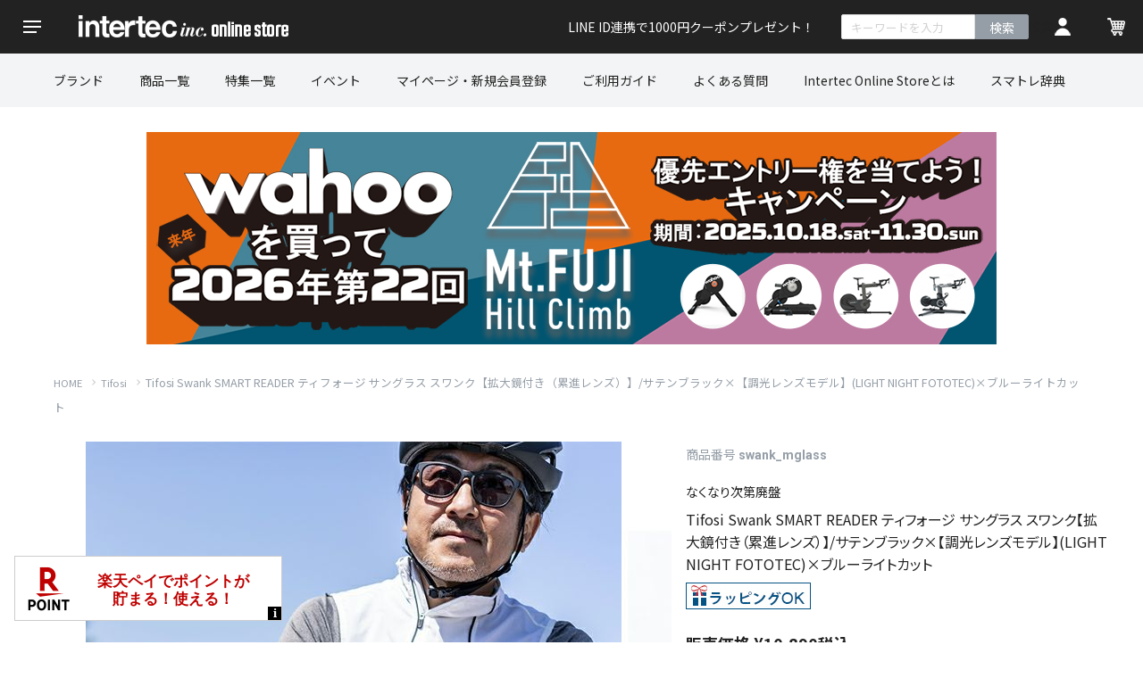

--- FILE ---
content_type: text/html;charset=UTF-8
request_url: https://brand.intertecinc.co.jp/c/tifosi/smartreader/swank_mglass
body_size: 26835
content:
<!DOCTYPE html>
<html lang="ja"><head>
  <meta charset="UTF-8">
  
  <title>Tifosi Swank SMART READER ティフォージ サングラス スワンク【拡大鏡付き（累進レンズ）】/サテンブラック×【調光レンズモデル】(LIGHT NIGHT FOTOTEC)×ブルーライトカット | Intertec Online Store</title>
  <meta name="viewport" content="width=device-width">


    <meta name="description" content="Tifosi Swank SMART READER ティフォージ サングラス スワンク【拡大鏡付き（累進レンズ）】/サテンブラック×【調光レンズモデル】(LIGHT NIGHT FOTOTEC)×ブルーライトカット Tifosi Intertec Online Store">
    <meta name="keywords" content="Tifosi Swank SMART READER ティフォージ サングラス スワンク【拡大鏡付き（累進レンズ）】/サテンブラック×【調光レンズモデル】(LIGHT NIGHT FOTOTEC)×ブルーライトカット,Tifosi,Intertec Online Store">
  
  <link rel="stylesheet" href="https://intertec.itembox.design/system/fs_style.css?t=20250716043832">
  <link rel="stylesheet" href="https://intertec.itembox.design/generate/theme6/fs_theme.css?t=20250911101005">
  <link rel="stylesheet" href="https://intertec.itembox.design/generate/theme6/fs_original.css?t=20250911101005">
  
  <link rel="canonical" href="https://brand.intertecinc.co.jp/c/tifosi/swank_mglass">
  
  
  
  
  <script>
    window._FS=window._FS||{};_FS.val={"tiktok":{"enabled":false,"pixelCode":null},"recaptcha":{"enabled":false,"siteKey":null},"clientInfo":{"memberId":"guest","fullName":"ゲスト","lastName":"","firstName":"ゲスト","nickName":"ゲスト","stageId":"","stageName":"","subscribedToNewsletter":"false","loggedIn":"false","totalPoints":"","activePoints":"","pendingPoints":"","purchasePointExpiration":"","specialPointExpiration":"","specialPoints":"","pointRate":"","companyName":"","membershipCardNo":"","wishlist":"","prefecture":""},"enhancedEC":{"ga4Dimensions":{"userScope":{"stage":"{@ member.stage_order @}","login":"{@ member.logged_in @}"}},"amazonCheckoutName":"Amazon Pay","measurementId":"G-J9F1KXWHRN","dimensions":{"dimension1":{"key":"log","value":"{@ member.logged_in @}"},"dimension2":{"key":"mem","value":"{@ member.stage_order @}"}}},"shopKey":"intertec","device":"PC","productType":"1","cart":{"stayOnPage":false}};
  </script>
  
  <script src="/shop/js/webstore-nr.js?t=20250716043832"></script>
  <script src="/shop/js/webstore-vg.js?t=20250716043832"></script>
  
  
  
  
  
  
  
    <script type="text/javascript" >
      document.addEventListener('DOMContentLoaded', function() {
        _FS.CMATag('{"fs_member_id":"{@ member.id @}","fs_page_kind":"product","fs_product_url":"swank_mglass"}')
      })
    </script>
  
  
  <link rel="stylesheet" href="https://fonts.googleapis.com/css?family=Noto+Sans+JP:400,700">
<link rel="stylesheet" href="https://fonts.googleapis.com/css?family=Roboto:400,700">
<link rel="stylesheet" href="https://intertec.itembox.design/item/css/slick.css">
<link rel="stylesheet" href="https://intertec.itembox.design/item/css/slick-theme.css">
<link rel="stylesheet" href="https://intertec.itembox.design/item/css/style.css?5">
<!--<link rel="stylesheet" href="https://intertec.itembox.design/item/css/intertec.css?4">-->
<link rel="stylesheet" href="https://brand.intertecinc.co.jp/wp-content/themes/intertec/css/style.css?7">
<link rel="stylesheet" href="https://brand.intertecinc.co.jp/wp-content/themes/intertec/css/intertec.css?20220806b">
<link rel="stylesheet" href="https://intertec.itembox.design/item/css/fs-intertec.css?21">
<link rel="stylesheet" href="https://brand.intertecinc.co.jp/wp-content/themes/intertec/style.css?e" type="text/css">
<link rel="stylesheet" href="https://intertec.itembox.design/item/css/tab.css?202207271558">
<script src="https://ajax.googleapis.com/ajax/libs/jquery/3.3.1/jquery.min.js"></script>
<script src="https://brand.intertecinc.co.jp/wp-content/themes/intertec/js/slick.min.js"></script>
<script src="https://brand.intertecinc.co.jp/wp-content/themes/intertec/js/orignal.js?2"></script>
<script src="https://brand.intertecinc.co.jp/wp-content/themes/intertec/js/megamenu.js"></script>
<script src="https://embed.rentify.jp/w.js" data-rentify-embed-domain="brand.intertecinc.co.jp" defer></script>
<meta name="google-site-verification" content="L4BAfYCLxziySib_-_yjT_sr5cN0US3_cscKRY4SfZk" />
<meta name="p:domain_verify" content="f4daa4277b812355da669e4c7ce858e4"/>
	<!--<script>
var _chaq = _chaq || [];
_chaq['_accountID']=9163;
(function(D,s){
    var ca = D.createElement(s)
    ,ss = D.getElementsByTagName(s)[0];
    ca.type = 'text/javascript';
    ca.async = !0;
    ca.setAttribute('charset','utf-8');
    var sr = 'https://st.aibis.biz/aibis.js';
    ca.src = sr + '?' + parseInt((new Date)/60000);
    ss.parentNode.insertBefore(ca, ss);
})(document,'script');
</script>-->
<!-- **OGPタグ（フリーパーツ）↓↓ -->
<meta property="og:title" content="Tifosi Swank SMART READER ティフォージ サングラス スワンク【拡大鏡付き（累進レンズ）】/サテンブラック×【調光レンズモデル】(LIGHT NIGHT FOTOTEC)×ブルーライトカット | Intertec Online Store">
<meta property="og:type" content="">
<meta property="og:url" content="https://brand.intertecinc.co.jp/c/tifosi/smartreader/swank_mglass">
<meta property="og:image" content="">
<meta property="og:site_name" content="Intertec Online Store">
<meta property="og:description" content="Tifosi Swank SMART READER ティフォージ サングラス スワンク【拡大鏡付き（累進レンズ）】/サテンブラック×【調光レンズモデル】(LIGHT NIGHT FOTOTEC)×ブルーライトカット Tifosi Intertec Online Store">
<!-- **OGPタグ（フリーパーツ）↑↑ -->
<script async src="https://www.googletagmanager.com/gtag/js?id=G-J9F1KXWHRN"></script>

<script><!--
_FS.setTrackingTag('%3Cscript%3E%0A++%21%28function+%28w%2C+d%2C+t%2C+u%2C+n%2C+s%2C+c%29+%7B%0A++++w%5Bn%5D+%3D+w%5Bn%5D+%7C%7C+function+%28%29+%7B%0A++++++%28w%5Bn%5D.queue+%3D+w%5Bn%5D.queue+%7C%7C+%5B%5D%29.push%28arguments%29%3B%0A++++%7D%3B%0A++++s+%3D+d.createElement%28t%29%3B%0A++++c+%3D+d.getElementsByTagName%28t%29%5B0%5D%3B%0A++++s.async+%3D+1%3B%0A++++s.src+%3D+u%3B%0A++++c.parentNode.insertBefore%28s%2C+c%29%3B%0A++%7D%29%28window%2C+document%2C+%27script%27%2C+%27https%3A%2F%2Ftag.ecbooster.jp%2Fproduction%2Ffutureshop%2F5c6e8fdd-9fe1-4267-9680-237375126ec1%2Fb9bbb746-59a1-431a-9a26-a7172c567728.js%27%2C+%27ecbooster_tag%27%29%3B%0A++ecbooster_tag%28%7B%0A++++page%3A+%22GoodsDetail%22%2C%0A++++id%3A+%223064%22%2C%0A++++price%3A+%2210890%22%2C%0A++%7D%29%3B%0A%3C%2Fscript%3E%0A%0A%3Cscript+type%3D%22text%2Fjavascript%22%3E%0A++++%28function%28c%2Cl%2Ca%2Cr%2Ci%2Ct%2Cy%29%7B%0A++++++++c%5Ba%5D%3Dc%5Ba%5D%7C%7Cfunction%28%29%7B%28c%5Ba%5D.q%3Dc%5Ba%5D.q%7C%7C%5B%5D%29.push%28arguments%29%7D%3B%0A++++++++t%3Dl.createElement%28r%29%3Bt.async%3D1%3Bt.src%3D%22https%3A%2F%2Fwww.clarity.ms%2Ftag%2F%22%2Bi%3B%0A++++++++y%3Dl.getElementsByTagName%28r%29%5B0%5D%3By.parentNode.insertBefore%28t%2Cy%29%3B%0A++++%7D%29%28window%2C+document%2C+%22clarity%22%2C+%22script%22%2C+%22lo2mu4ju7a%22%29%3B%0A%3C%2Fscript%3E%0A%3C%21--+Google+tag+%28gtag.js%29+--%3E%0A%3Cscript+async+src%3D%22https%3A%2F%2Fwww.googletagmanager.com%2Fgtag%2Fjs%3Fid%3DAW-11257519526%22%3E%3C%2Fscript%3E%0A%3Cscript%3E%0A++window.dataLayer+%3D+window.dataLayer+%7C%7C+%5B%5D%3B%0A++function+gtag%28%29%7BdataLayer.push%28arguments%29%3B%7D%0A++gtag%28%27js%27%2C+new+Date%28%29%29%3B%0A%0A++gtag%28%27config%27%2C+%27AW-11257519526%27%2C+%7B+%27+allow_enhanced_conversions%27%3Atrue+%7D%29%3B%0A%3C%2Fscript%3E%0A%0A%3Cscript%3E%0Agtag%28%27event%27%2C%27view_item%27%2C+%7B%0A%27value%27%3A+10890%2C%0A%27items%27%3A+%5B%0A%7B%0A%27id%27%3A+3064%2C%0A%27google_business_vertical%27%3A+%27retail%27%0A%7D%0A%5D%0A%7D%29%3B%0A%3C%2Fscript%3E%0A%3C%21--+Meta+Pixel+Code+--%3E%0A%3Cscript%3E%0A%21function%28f%2Cb%2Ce%2Cv%2Cn%2Ct%2Cs%29%0A%7Bif%28f.fbq%29return%3Bn%3Df.fbq%3Dfunction%28%29%7Bn.callMethod%3F%0An.callMethod.apply%28n%2Carguments%29%3An.queue.push%28arguments%29%7D%3B%0Aif%28%21f._fbq%29f._fbq%3Dn%3Bn.push%3Dn%3Bn.loaded%3D%210%3Bn.version%3D%272.0%27%3B%0An.queue%3D%5B%5D%3Bt%3Db.createElement%28e%29%3Bt.async%3D%210%3B%0At.src%3Dv%3Bs%3Db.getElementsByTagName%28e%29%5B0%5D%3B%0As.parentNode.insertBefore%28t%2Cs%29%7D%28window%2C+document%2C%27script%27%2C%0A%27https%3A%2F%2Fconnect.facebook.net%2Fen_US%2Ffbevents.js%27%29%3B%0Afbq%28%27init%27%2C+%27305490807059129%27%29%3B%0Afbq%28%27track%27%2C+%27PageView%27%29%3B%0A%3C%2Fscript%3E%0A%3Cnoscript%3E%3Cimg+height%3D%221%22+width%3D%221%22+style%3D%22display%3Anone%22%0Asrc%3D%22https%3A%2F%2Fwww.facebook.com%2Ftr%3Fid%3D305490807059129%26ev%3DPageView%26noscript%3D1%22%0A%2F%3E%3C%2Fnoscript%3E%0A%3C%21--+End+Meta+Pixel+Code+--%3E%0A%3Cscript%3E%0Afbq%28%27track%27%2C+%27ViewContent%27%2C+%7B%0Acontent_ids%3A+%27swank_mglass%27%2C%0Acontent_category%3A+%27product%27%2C%0Acontent_name%3A+%27Tifosi+Swank+SMART+READER+%E3%83%86%E3%82%A3%E3%83%95%E3%82%A9%E3%83%BC%E3%82%B8+%E3%82%B5%E3%83%B3%E3%82%B0%E3%83%A9%E3%82%B9+%E3%82%B9%E3%83%AF%E3%83%B3%E3%82%AF%E3%80%90%E6%8B%A1%E5%A4%A7%E9%8F%A1%E4%BB%98%E3%81%8D%EF%BC%88%E7%B4%AF%E9%80%B2%E3%83%AC%E3%83%B3%E3%82%BA%EF%BC%89%E3%80%91%2F%E3%82%B5%E3%83%86%E3%83%B3%E3%83%96%E3%83%A9%E3%83%83%E3%82%AF%C3%97%E3%80%90%E8%AA%BF%E5%85%89%E3%83%AC%E3%83%B3%E3%82%BA%E3%83%A2%E3%83%87%E3%83%AB%E3%80%91%28LIGHT+NIGHT+FOTOTEC%29%C3%97%E3%83%96%E3%83%AB%E3%83%BC%E3%83%A9%E3%82%A4%E3%83%88%E3%82%AB%E3%83%83%E3%83%88%27%2C%0Acontent_type%3A+%27product%27%2C%0Acurrency%3A+%27JPY%27%2C%0Avalue%3A+%2710890%27%0A%7D%29%3B%0A%3C%2Fscript%3E');
--></script>
</head>
<body class="fs-body-product fs-body-product-swank_mglass" id="fs_ProductDetails">

<div class="fs-l-page">
<!-- 110×80 -->
<style>
.rakutenpointparts {
position: fixed;
bottom: 16px;
left: 16px;
z-index: 99;
}
</style>
<div class="rakutenpointparts">
<div class="disp-pc"><script src="https://point.widget.rakuten.co.jp/openid/parts?checkout=c300x73c1v2"></script></div>
<!--<div class="disp-sp"><script src="https://point.widget.rakuten.co.jp/openid/parts?checkout=c110x80b1v2"></script></div>-->
</div>

<header class="fs-l-header">
<!-- Google Tag Manager -->
<script>(function(w,d,s,l,i){w[l]=w[l]||[];w[l].push({'gtm.start':
new Date().getTime(),event:'gtm.js'});var f=d.getElementsByTagName(s)[0],
j=d.createElement(s),dl=l!='dataLayer'?'&l='+l:'';j.async=true;j.src=
'https://www.googletagmanager.com/gtm.js?id='+i+dl;f.parentNode.insertBefore(j,f);
})(window,document,'script','dataLayer','GTM-5MT652G');</script>
<!-- End Google Tag Manager -->

<!-- Google Tag Manager (noscript) -->
<noscript><iframe src="https://www.googletagmanager.com/ns.html?id=GTM-5MT652G"
height="0" width="0" style="display:none;visibility:hidden"></iframe></noscript>
<!-- End Google Tag Manager (noscript) -->

<header id="header-intertec">

	<!-- ## 上段メニュー -->
	<div class="hd-up">

		<div class="nhm_wrap">
			<input id="nhm_menu" type="checkbox" class="nhm_menu_check">
			<label for="nhm_menu" class="nhm_btn"></label>
			<nav class="nhm_menu_wrap">
				<div class="nhm_menu_wrap-inner">

					<div class="nsearch-hd">
						<form action="/p/search">
							<input type="text" name="keyword" placeholder="お探しの商品を入力">
							<button type="submit"><svg xmlns="http://www.w3.org/2000/svg" width="16" height="16" viewBox="0 0 16 16"><rect width="16" height="16" fill="none"/><path d="M15.9,14.5l-3.3-3.3A6.847,6.847,0,0,0,14,7,6.957,6.957,0,0,0,7,0,6.957,6.957,0,0,0,0,7a6.957,6.957,0,0,0,7,7,6.847,6.847,0,0,0,4.2-1.4l3.3,3.3ZM2,7A4.951,4.951,0,0,1,7,2a4.951,4.951,0,0,1,5,5,4.951,4.951,0,0,1-5,5A4.951,4.951,0,0,1,2,7Z" fill="#aaa"/></svg></button>
						</form>
					</div>

					<p>ログイン・新規会員登録</p>
					<ul class="nmenu-list">
						<li><a href="/p/register">新規会員登録</a></li>
						<li><a href="/p/login">ログイン</a></li>
					</ul>

					<p>お気に入り</p>
					<ul class="nmenu-list">
						<li><a href="/my/wishlist">お気に入りリスト</a></li>
					</ul>

					<p>探す</p>
					<ul class="nmenu-list">
						<li><a href="https://brand.intertecinc.co.jp/itemlist/#01">キーワードから探す</a></li>
						<li><a href="https://brand.intertecinc.co.jp/itemlist/#02">アイテムから探す</a></li>
						<li><a href="https://brand.intertecinc.co.jp/itemlist/#03">ブランドから探す</a></li>
						<li><a href="https://brand.intertecinc.co.jp/event-information/">イベントから探す</a></li>
					</ul>

					<p>サポート</p>
					<ul class="nmenu-list">
						<li><a href="https://brand.intertecinc.co.jp/guide/">ご利用ガイド</a></li>
						<li><a href="https://brand.intertecinc.co.jp/qa/">よくあるご質問</a></li>
						<li><a href="https://brand.intertecinc.co.jp/contact/">お問い合わせ</a></li>
						<li><a href="https://brand.intertecinc.co.jp/guarantee">保証について</a></li>
						<li><a href="https://brand.intertecinc.co.jp/dealer">正規販売店リスト</a></li>
					</ul>

					<ul class="nmenu-list-sub">
						<li><a href="https://brand.intertecinc.co.jp/p/about/privacy-policy">個人情報保護方針</a></li>
						<li><a href="https://brand.intertecinc.co.jp/p/about/terms">特定商取引法に基づく表記</a></li>
					</ul>

					<ul class="nmenu-sns">
						<li><a href="https://www.facebook.com/interteconlinestore/" target="_blank"><svg xmlns="http://www.w3.org/2000/svg" width="35" height="35" viewBox="0 0 35 35"><path d="M35,17.906A17.5,17.5,0,1,0,14.77,35.3V23.011H10.325V17.906H14.77V14.032c0-4.4,2.625-6.866,6.615-6.866a26.022,26.022,0,0,1,3.92.352v4.331H23.1A2.531,2.531,0,0,0,20.265,14.6v3.31H25.13l-.77,5.106H20.23V35.3A17.587,17.587,0,0,0,35,17.906Z" transform="translate(0 -0.3)"/></svg></a></li>
						<li><a href="https://www.instagram.com/intertec_onlinestore/" target="_blank"><svg id="instagram2" xmlns="http://www.w3.org/2000/svg" width="35" height="35" viewBox="0 0 35 35"><path d="M213.671,210.336A3.336,3.336,0,1,1,210.336,207,3.336,3.336,0,0,1,213.671,210.336Zm0,0" transform="translate(-192.836 -192.836)"/><path d="M151.49,137.79a3.314,3.314,0,0,0-1.9-1.9,5.537,5.537,0,0,0-1.858-.344c-1.055-.048-1.372-.058-4.044-.058s-2.989.01-4.044.058a5.54,5.54,0,0,0-1.858.345,3.315,3.315,0,0,0-1.9,1.9,5.539,5.539,0,0,0-.344,1.858c-.048,1.055-.058,1.372-.058,4.044s.01,2.988.058,4.044a5.537,5.537,0,0,0,.344,1.858,3.314,3.314,0,0,0,1.9,1.9,5.53,5.53,0,0,0,1.858.345c1.055.048,1.371.058,4.044.058s2.989-.01,4.044-.058a5.529,5.529,0,0,0,1.858-.345,3.314,3.314,0,0,0,1.9-1.9,5.542,5.542,0,0,0,.345-1.858c.048-1.055.058-1.372.058-4.044s-.01-2.989-.058-4.044A5.531,5.531,0,0,0,151.49,137.79Zm-7.8,11.04a5.139,5.139,0,1,1,5.139-5.139A5.139,5.139,0,0,1,143.689,148.831Zm5.342-9.28a1.2,1.2,0,1,1,1.2-1.2A1.2,1.2,0,0,1,149.03,139.551Zm0,0" transform="translate(-126.188 -126.192)"/><path d="M17.5,0A17.5,17.5,0,1,0,35,17.5,17.5,17.5,0,0,0,17.5,0Zm9.988,21.643a7.373,7.373,0,0,1-.467,2.439,5.138,5.138,0,0,1-2.939,2.939,7.378,7.378,0,0,1-2.439.467c-1.072.049-1.414.061-4.143.061s-3.071-.012-4.143-.061a7.378,7.378,0,0,1-2.439-.467,5.138,5.138,0,0,1-2.939-2.939,7.371,7.371,0,0,1-.467-2.439c-.049-1.072-.061-1.414-.061-4.143s.011-3.071.061-4.143a7.373,7.373,0,0,1,.467-2.439,5.142,5.142,0,0,1,2.939-2.939,7.379,7.379,0,0,1,2.439-.467c1.072-.049,1.414-.061,4.143-.061s3.071.012,4.143.061a7.381,7.381,0,0,1,2.439.466,5.14,5.14,0,0,1,2.939,2.939,7.372,7.372,0,0,1,.467,2.439c.049,1.072.06,1.414.06,4.143S27.537,20.571,27.488,21.643Zm0,0" transform="translate(0 0)"/></svg></a></li>
						<li><a href="https://twitter.com/Intertec_O" target="_blank"><svg xmlns="http://www.w3.org/2000/svg" width="35" height="35" viewBox="0 0 35 35"><path d="M17.5,0A17.5,17.5,0,1,0,35,17.5,17.506,17.506,0,0,0,17.5,0Zm8.715,14.735v.525A11.877,11.877,0,0,1,7.91,25.27a8.6,8.6,0,0,0,.98.07,8.364,8.364,0,0,0,5.18-1.785,4.2,4.2,0,0,1-3.92-2.9,5.243,5.243,0,0,0,.77.07A3.85,3.85,0,0,0,12,20.58a4.169,4.169,0,0,1-3.36-4.095v-.07a4.23,4.23,0,0,0,1.89.525A4.153,4.153,0,0,1,8.68,13.475a4.276,4.276,0,0,1,.56-2.1,11.919,11.919,0,0,0,8.61,4.375,4.344,4.344,0,0,1-.105-.945,4.185,4.185,0,0,1,7.245-2.87,7.914,7.914,0,0,0,2.66-1.015,4.19,4.19,0,0,1-1.855,2.31,7.7,7.7,0,0,0,2.415-.665A9.883,9.883,0,0,1,26.215,14.735Z"/></svg></a></li>
					</ul>

				</div>
			</nav>
		</div>


		<h1><a href="/"><img src="https://intertec.itembox.design/item/images/intertec_logo202303b_wh250.png" alt="インターテック オンラインストア"></a></h1>

		<div class="hd-up-right">
			<p class="hd-catch">
			<!--5,000円以上購入で送料無料-->
<!--<a href="https://brand.intertecinc.co.jp/special/tifosinovelty/">TIFOSI本体ご購入の方にノベルティプレゼント！</a>-->
<a href="https://brand.intertecinc.co.jp/p/line/connect?utm_source=header&utm_medium=header&utm_campaign=20250522">LINE ID連携で1000円クーポンプレゼント！</a>

</p>
			<form action="/p/search">
				<input type="text" name="keyword" maxlength="1000" placeholder="キーワードを入力">
				<input type="submit" value="検索">検索</button>
			</form>
		</div>
		<div class="hd-up-right-icon">
			<a href="/p/login" class="hd-icon"><img src="https://brand.intertecinc.co.jp/wp-content/themes/intertec/images/icon-usera.png" alt="会員登録・ログイン"></a>
			<a href="/p/cart" class="hd-icon"><div id="readcart" class="cartnum"></div><img src="https://brand.intertecinc.co.jp/wp-content/themes/intertec/images/icon-carta.png" alt="買い物カゴ"></a>
		</div>

	</div>

<script>
$(function(){
	$('.hdbnav').hover(function() {
		$(this).find('.hdbnav-ol').stop().slideDown();
	}, function() {
		$(this).find('.hdbnav-ol').stop().slideUp();
	});
});
</script>
	<!-- ## 下段メニュー -->
	<div class="menu-container hd-down-new">
	    <div class="menu hd-down-inner">
			<ul>
				<li class="hdbnav"><p class="hd-bnav-btn">ブランド</p>
					<div class="hdbnav-ol">
					<ol>
											<li><a href="https://brand.intertecinc.co.jp/wahoo/"><img src="https://brand.intertecinc.co.jp/wp-content/uploads/2020/10/b-icon-wahoo300.gif" alt="Wahoo"></a></li>
											<li><a href="https://brand.intertecinc.co.jp/cannondale/"><img src="https://brand.intertecinc.co.jp/wp-content/uploads/2025/01/b-icon-cannondale300-1.gif" alt="Cannondale/"></a></li>
											<li><a href="https://brand.intertecinc.co.jp/stages/"><img src="https://brand.intertecinc.co.jp/wp-content/uploads/2020/10/b-icon-stages300.gif" alt="stages"></a></li>
											<li><a href="https://brand.intertecinc.co.jp/speedplay/"><img src="https://brand.intertecinc.co.jp/wp-content/uploads/2020/10/SPEEDPLAYロゴ.jpg" alt="SPEEDPLAY"></a></li>
											<li><a href="https://brand.intertecinc.co.jp/sp-connect/"><img src="https://brand.intertecinc.co.jp/wp-content/uploads/2020/10/b-icon-sp300.gif" alt="SP CONNECT"></a></li>
											<li><a href="https://brand.intertecinc.co.jp/tifosi/"><img src="https://brand.intertecinc.co.jp/wp-content/uploads/2020/10/b-icon-tifosi300.gif" alt="TIFOSI"></a></li>
											<li><a href="https://brand.intertecinc.co.jp/cycliq/"><img src="https://brand.intertecinc.co.jp/wp-content/uploads/2022/09/8089e50294910c6cb163e5cb54ad137b.gif" alt="CYCLIQ"></a></li>
											<li><a href="https://brand.intertecinc.co.jp/bell/"><img src="https://brand.intertecinc.co.jp/wp-content/uploads/2020/10/BELL_logo.gif" alt="BELL"></a></li>
											<li><a href="https://brand.intertecinc.co.jp/blackburn/"><img src="https://brand.intertecinc.co.jp/wp-content/uploads/2020/10/blackburn.gif" alt="Blackburn"></a></li>
											<li><a href="https://brand.intertecinc.co.jp/evoc/"><img src="https://brand.intertecinc.co.jp/wp-content/uploads/2020/10/b-icon-evoc300.gif" alt="evoc"></a></li>
											<li><a href="https://brand.intertecinc.co.jp/orucase/"><img src="https://brand.intertecinc.co.jp/wp-content/uploads/2021/12/orucase.gif" alt="ORUCASE"></a></li>
											<li><a href="https://brand.intertecinc.co.jp/gofluo/"><img src="https://brand.intertecinc.co.jp/wp-content/uploads/2024/09/b-icon-gofluo300.gif" alt="GOFLUO"></a></li>
											<li><a href="https://brand.intertecinc.co.jp/routewerks/"><img src="https://brand.intertecinc.co.jp/wp-content/uploads/2023/06/routewerks.gif" alt="ROUTE WERKS"></a></li>
											<li><a href="https://brand.intertecinc.co.jp/oldmanmountain/"><img src="https://brand.intertecinc.co.jp/wp-content/uploads/2022/10/oldmanmountain.gif" alt="OLD MAN MOUNTAIN"></a></li>
											<li><a href="https://brand.intertecinc.co.jp/guee/"><img src="https://brand.intertecinc.co.jp/wp-content/uploads/2024/09/b-icon-guee300.gif" alt="Guee"></a></li>
											<li><a href="https://brand.intertecinc.co.jp/ridewrap/"><img src="https://brand.intertecinc.co.jp/wp-content/uploads/2024/10/b-icon-ridewrap300-1.gif" alt="RIDEWRAP"></a></li>
											<li><a href="https://brand.intertecinc.co.jp/k-edge/"><img src="https://brand.intertecinc.co.jp/wp-content/uploads/2024/09/b-icon-kedeg300-1.gif" alt="K-EDGE"></a></li>
											<li><a href="https://brand.intertecinc.co.jp/supernova/"><img src="https://brand.intertecinc.co.jp/wp-content/uploads/2023/04/supernova.gif" alt="SUPERNOVA"></a></li>
											<li><a href="https://brand.intertecinc.co.jp/wrapmybike/"><img src="https://brand.intertecinc.co.jp/wp-content/uploads/2022/05/wrapmybike.gif" alt="Wrap My Bike"></a></li>
										</ol>
					</div>
				</li>
			<li><a class='hd-bnav-btn' href='/itemlist/'>商品一覧</a></li>
<li><a class='hd-bnav-btn' href='https://brand.intertecinc.co.jp/special/'>特集一覧</a></li>
<li><a class='hd-bnav-btn' href='https://brand.intertecinc.co.jp/event-information/'>イベント</a></li>
<li><a class='hd-bnav-btn' href='/p/login'>マイページ・新規会員登録</a></li>
<li><a class='hd-bnav-btn' href='https://brand.intertecinc.co.jp/guide/'>ご利用ガイド</a></li>
<li><a class='hd-bnav-btn' href='https://brand.intertecinc.co.jp/qa/'>よくある質問</a></li>
<li><a class='hd-bnav-btn' href='/about'>Intertec Online Storeとは</a></li>
<li><a class='hd-bnav-btn' href='/dictionary'>スマトレ辞典</a></li>
			</ul>
		</div>
	</div>

</header>
</header>
<!--<center><table><tr><td><a href="https://brand.intertecinc.co.jp/guide/"><img src="https://brand.intertecinc.co.jp/wp-content/uploads/mail/images/souryou20210203.jpg" border="0"></a></td><td><a href='https://checkout.rakuten.co.jp/' target='_blank'><img alt='楽天ペイ'
src='https://checkout.rakuten.co.jp/rpay/logo/w_wb_6055.jpg' border='0'/></a></td></tr></table></center>-->
<!--<center><table border="0" cellpadding="0" cellspacing="0">
<tr>
<td><a href="https://brand.intertecinc.co.jp/c/nekoposu?20200309mail"><img src="https://intertec.itembox.design/item//images/20200827neko.jpg" alt="ネコポス" border="0"></a></td>
<td><a href="https://brand.intertecinc.co.jp/p/search?keyword=%E3%82%AE%E3%83%95%E3%83%88%E5%AF%BE%E5%BF%9C"><img src="https://intertec.itembox.design/item//images/20200827gift.jpg" alt="ラッピング" border="0"></a></td>
<td><a href="https://brand.intertecinc.co.jp/c/outlet"><img src="https://intertec.itembox.design/item//images/20200924outlet.jpg
" alt="掘り出し物OUTLET" border="0"></a></td>
<td><a href="https://brand.intertecinc.co.jp/news/20190521review/"><img src="https://intertec.itembox.design/item//images/20200827review.jpg" alt="レビューを書いて500ポイント！" border="0"></a></td>
</tr>
</table>
</center>
<BR>-->

<BR>
<!--<BR><table border="0" cellpadding="0" cellspacing="0">
<tr>
<td><a href="https://brand.intertecinc.co.jp/special/takiase2024-2/"><img src="https://brand.intertecinc.co.jp/wp-content/uploads/mail/images/20240705_campaign_takiase.jpg" alt="暑さを吹き飛ばせ！滝汗応援キャンペーン" border="0"></a></td>
</tr>
</table>-->
<center>
<table border="0" cellpadding="0" cellspacing="0">
<tr>
<td><a href="https://brand.intertecinc.co.jp/special/wahoofujihc2026/"><img src="https://brand.intertecinc.co.jp/wp-content/uploads/mail/images/20250304fuji_952_hedderbanner.jpg" alt="Wahooを買って”2026年 第22回 Mt.富士ヒルクライム” 優先エントリー権を当てよう！キャンペーン" width="" border="0"></a></td>
</tr>
</table><BR></center>



<!-- サイト告知 -->

<!--<div class="fs-p-messageBoard">
 <p><a href="https://brand.intertecinc.co.jp/special/wahookaitei/"><font color=red>・【重要】9月1日（木）Wahoo価格改定のお知らせ</font></a></p>
</div>
<div class="fs-p-messageBoard">
  <h6>2019年11月13日(水)午前01:00 - 午前07:00の期間、メンテナンスのため、当サイトをご利用いただけません。</h6>
  <p>ご利用のお客様には大変ご迷惑をおかけいたしますがご理解の程宜しくお願い致します。</p>
</div>
<div class="fs-p-messageBoard">
  <h6>【重要】システム障害による出荷遅延のお詫び</h6>
   <p>詳細は<a href="https://brand.intertecinc.co.jp/news/20191203news/" class="link">こちら</a>をご確認ください。</p>
</div>
<div class="fs-p-messageBoard">
  <h6><font color=midnightblue>会員様限定！訳あり特価『OUTLET品』追加！※閲覧にはログインが必要となります。会場は<a href="https://brand.intertecinc.co.jp/c/outlet/" class="link">こちら</font></a></h6>
</div>
<div class="fs-p-messageBoard">
  <h6><font color=midnightblue><a href="https://brand.intertecinc.co.jp/news/20231212nekoposu/">【重要】ネコポス/仕分けターミナル施設の復旧のお知らせと、お荷物のお届けについて</a></h6>
</div><BR>
<div class="fs-p-messageBoard">
  <h6><font color=midnightblue><a href="https://brand.intertecinc.co.jp/news/2025kyugyo-summer/">【重要】夏期休業のお知らせ</a></h6>
</div>-->


<!--<div class="fs-p-messageBoard">
  <h6>レビューを書いて500ポイントをGETしよう！</h6>
   <p>詳細は<a href="https://brand.intertecinc.co.jp/news/20190521review/" class="link">こちら</a>をご確認ください。</p>
</div>-->


<!-- サイト告知 -->
<!--<div class="fs-p-messageBoard">
  <h6>【重要】システムメンテナンスのお知らせ</h6>
<p>誠に恐れ入りますが8/20（木）13：00～17：00はシステムメンテナンスの為一時閉店とさせていただきます。</p>
<p>詳細は<a href="https://brand.intertecinc.co.jp/news/maintenance20200820/" class="link">こちら</a>をご確認ください。</p>
</div>-->

<!-- **パンくずリストパーツ （システムパーツ） ↓↓ -->
<nav class="fs-c-breadcrumb">
<ol class="fs-c-breadcrumb__list">
<li class="fs-c-breadcrumb__listItem">
<a href="/">HOME</a>
</li>
<li class="fs-c-breadcrumb__listItem">
<a href="/c/tifosi">Tifosi</a>
</li>
<li class="fs-c-breadcrumb__listItem">
Tifosi Swank SMART READER ティフォージ サングラス スワンク【拡大鏡付き（累進レンズ）】/サテンブラック×【調光レンズモデル】(LIGHT NIGHT FOTOTEC)×ブルーライトカット
</li>
</ol>
</nav>
<!-- **パンくずリストパーツ （システムパーツ） ↑↑ -->
<main class="fs-l-main fs-l-product4"><div id="fs-page-error-container" class="fs-c-panelContainer">
  
  
</div>
<section class="fs-l-pageMain"><!-- **商品詳細エリア（システムパーツグループ）↓↓ -->
<form id="fs_form">
<input type="hidden" name="productId" value="3064">

<div class="fs-l-productLayout fs-system-product" data-product-id="3064" data-vertical-variation-no="" data-horizontal-variation-no=""><div class="fs-l-productLayout__item fs-l-productLayout__item--1">
<!-- **商品画像パーツ・フリック（システムパーツ）↓↓ -->
<div class="fs-c-productCarouselMainImage">
  <div class="fs-c-productCarouselMainImage__carousel fs-c-slick" id="fs_productCarouselMainImage">
    
      <figure class="fs-c-productCarouselMainImage__image" aria-hidden="true" tabindex="-1" data-sub-image-url="https://intertec.itembox.design/product/030/000000003064/000000003064-01-xs.jpg?t&#x3D;20251114150016" data-enlarged-image-url="https://intertec.itembox.design/product/030/000000003064/000000003064-01-xl.jpg?t&#x3D;20251114150016">
        <img src="https://intertec.itembox.design/product/030/000000003064/000000003064-01-l.jpg?t&#x3D;20251114150016" alt=""
        
        >
        
      </figure>
     
      <figure class="fs-c-productCarouselMainImage__image" aria-hidden="true" tabindex="-1" data-sub-image-url="https://intertec.itembox.design/product/030/000000003064/000000003064-02-xs.jpg?t&#x3D;20251114150016" data-enlarged-image-url="https://intertec.itembox.design/product/030/000000003064/000000003064-02-xl.jpg?t&#x3D;20251114150016">
        <img src="https://intertec.itembox.design/product/030/000000003064/000000003064-02-l.jpg?t&#x3D;20251114150016" alt=""
        
        >
        
      </figure>
     
      <figure class="fs-c-productCarouselMainImage__image" aria-hidden="true" tabindex="-1" data-sub-image-url="https://intertec.itembox.design/product/030/000000003064/000000003064-08-xs.jpg?t&#x3D;20251114150016" data-enlarged-image-url="https://intertec.itembox.design/product/030/000000003064/000000003064-08-xl.jpg?t&#x3D;20251114150016">
        <img src="https://intertec.itembox.design/product/030/000000003064/000000003064-08-l.jpg?t&#x3D;20251114150016" alt=""
        
        >
        
      </figure>
     
      <figure class="fs-c-productCarouselMainImage__image" aria-hidden="true" tabindex="-1" data-sub-image-url="https://intertec.itembox.design/product/030/000000003064/000000003064-03-xs.jpg?t&#x3D;20251114150016" data-enlarged-image-url="https://intertec.itembox.design/product/030/000000003064/000000003064-03-xl.jpg?t&#x3D;20251114150016">
        <img src="https://intertec.itembox.design/product/030/000000003064/000000003064-03-l.jpg?t&#x3D;20251114150016" alt=""
        
        >
        
      </figure>
     
      <figure class="fs-c-productCarouselMainImage__image" aria-hidden="true" tabindex="-1" data-sub-image-url="https://intertec.itembox.design/product/030/000000003064/000000003064-04-xs.jpg?t&#x3D;20251114150016" data-enlarged-image-url="https://intertec.itembox.design/product/030/000000003064/000000003064-04-xl.jpg?t&#x3D;20251114150016">
        <img src="https://intertec.itembox.design/product/030/000000003064/000000003064-04-l.jpg?t&#x3D;20251114150016" alt=""
        
        >
        
      </figure>
     
      <figure class="fs-c-productCarouselMainImage__image" aria-hidden="true" tabindex="-1" data-sub-image-url="https://intertec.itembox.design/product/030/000000003064/000000003064-05-xs.jpg?t&#x3D;20251114150016" data-enlarged-image-url="https://intertec.itembox.design/product/030/000000003064/000000003064-05-xl.jpg?t&#x3D;20251114150016">
        <img src="https://intertec.itembox.design/product/030/000000003064/000000003064-05-l.jpg?t&#x3D;20251114150016" alt=""
        
        >
        
      </figure>
     
      <figure class="fs-c-productCarouselMainImage__image" aria-hidden="true" tabindex="-1" data-sub-image-url="https://intertec.itembox.design/product/030/000000003064/000000003064-06-xs.jpg?t&#x3D;20251114150016" data-enlarged-image-url="https://intertec.itembox.design/product/030/000000003064/000000003064-06-xl.jpg?t&#x3D;20251114150016">
        <img src="https://intertec.itembox.design/product/030/000000003064/000000003064-06-l.jpg?t&#x3D;20251114150016" alt=""
        
        >
        
      </figure>
     
      <figure class="fs-c-productCarouselMainImage__image" aria-hidden="true" tabindex="-1" data-sub-image-url="https://intertec.itembox.design/product/030/000000003064/000000003064-07-xs.jpg?t&#x3D;20251114150016" data-enlarged-image-url="https://intertec.itembox.design/product/030/000000003064/000000003064-07-xl.jpg?t&#x3D;20251114150016">
        <img src="https://intertec.itembox.design/product/030/000000003064/000000003064-07-l.jpg?t&#x3D;20251114150016" alt=""
        
        >
        
      </figure>
     
  </div>
  <div class="fs-c-productCarouselMainImage__expandButton fs-c-buttonContainer">
    <button type="button" class="fs-c-button--viewExtendedImage fs-c-button--plain">
<span class="fs-c-button__label">画像拡大</span>
</button>
  </div>
</div>
<!-- **商品画像パーツ・フリック（システムパーツ）↑↑ -->
</div>
<div class="fs-l-productLayout__item fs-l-productLayout__item--2">







<!-- **商品番号パーツ（システムパーツ）↓↓ -->
<div class="fs-c-productNumber">
  <span class="fs-c-productNumber__label">商品番号</span>
  <span class="fs-c-productNumber__number">swank_mglass</span>
</div>
<!-- **商品番号パーツ（システムパーツ）↑↑ -->

<div id="floating_cart_in"></div>
<!-- **商品名パーツ（システムパーツ）↓↓ -->
<h1 class="fs-c-productNameHeading fs-c-heading">
  
  <span class="fs-c-productNameHeading__copy">なくなり次第廃盤<BR></span>
  
  <span class="fs-c-productNameHeading__name">Tifosi Swank SMART READER ティフォージ サングラス スワンク【拡大鏡付き（累進レンズ）】/サテンブラック×【調光レンズモデル】(LIGHT NIGHT FOTOTEC)×ブルーライトカット</span>
</h1>
<!-- **商品名パーツ（システムパーツ）↑↑ -->

  




<!-- **商品マークパーツ（システムパーツ）↓↓ -->
<div class="fs-c-productMarks">
  
    <ul class="fs-c-productMark">
      <li class="fs-c-productMark__item">
        <span class="fs-c-productMark__mark--image fs-c-productMark__mark">
<img src="https://intertec.itembox.design/item/giftok.jpg?t&#x3D;20250716115737" class="fs-c-productMark__image" alt="ラッピング対応OK">		
</span>		

        </li>
      
    </ul>
  
  
</div>
<!-- **商品マークパーツ（システムパーツ）↑↑ -->

<!-- **商品価格パーツ（システムパーツ）↓↓ -->

<div class="fs-c-productPrices fs-c-productPrices--productDetail">
<div class="fs-c-productPrice fs-c-productPrice--selling">

  
    
    <span class="fs-c-productPrice__main">
      
        <span class="fs-c-productPrice__main__label">販売価格</span>
      
      <span class="fs-c-productPrice__main__price fs-c-price">
        <span class="fs-c-price__currencyMark">&yen;</span>
        <span class="fs-c-price__value">10,890</span>
      </span>
    </span>
    <span class="fs-c-productPrice__addon">
      <span class="fs-c-productPrice__addon__label">税込</span>
    </span>
    
  

</div>

</div>

<!-- **商品価格パーツ（システムパーツ）↑↑ -->

  <!-- **ポイントパーツ（システムパーツ）↓↓ -->
  
    <div class="fs-c-productPointDisplay">
      <span class="fs-c-productPointDisplay__label">(</span>
      <span class="fs-c-productPointDisplay__quantity">99</span>
      <span class="fs-c-productPointDisplay__unit">ポイント進呈)</span>
    </div>
  
  <!-- **ポイントパーツ（システムパーツ）↑↑ -->


<div class="review-infobar"><span id="review-infobar-star"></span><span id="review-infobar-value"></span></div>



<div id="tocart"></div>
<!-- **カート・バリエーションごとにボタンパーツ（システムパーツ）↓↓ -->
<input type="hidden" name="verticalVariationNo" value="">
<input type="hidden" name="horizontalVariationNo" value="">
<input type="hidden" name="verticalVariationName" value="">
<input type="hidden" name="horizontalVariationName" value="">
<input type="hidden" name="verticalAdminNo" value="">
<input type="hidden" name="horizontalAdminNo" value="">
<input type="hidden" name="staffStartSkuCode" value="">




<div class="fs-c-variationAndActions">

<div class="fs-c-variationAndActions__variation fs-c-variationList">
  
  <div class="fs-c-variationList__item">
    <div class="fs-c-variationList__item__body">
       <ul class="fs-c-variationList__item__cart fs-c-variationCart">
         
           
             <li>
               
               <div class="fs-c-variationCart__variationName">
                 <span class="fs-c-variationCart__variationName__name">+1.5（拡大率約1.4倍）</span>
                  
                  
                  
                  
                      <span class="fs-c-variationCart__variationName__stock fs-c-variationCart__variationName__stock--outOfStock">在庫切れ</span>
                 
                 
                 
               </div>
               <div class="fs-c-variationCart__wishlist" data-product-id="3064" data-vertical-variation-no="1" data-horizontal-variation-no="" data-vertical-admin-no="1500800137" data-horizontal-admin-no="">
                
                  
                    <button type="button" class="fs-c-button--addToWishList--icon fs-c-button--particular">
<span class="fs-c-button__label">お気に入りに登録する</span>
</button>
                  
                
               </div>
               <div class="fs-c-variationCart__cartButton"
                data-product-id="3064"
                data-vertical-variation-no="1"
                data-horizontal-variation-no=""
                data-vertical-variation-name="+1.5（拡大率約1.4倍）"
                data-horizontal-variation-name=""
                data-vertical-admin-no="1500800137"
                data-horizontal-admin-no=""
                data-staff-start-sku-code=""
                data-variation-price=""
                data-variation-point=""
               >
               
                
                  
                    <div class="fs-c-variationCart__cartButton fs-c-variationCart__cartButton--subscribeToArrivalNotice" data-product-id="3064" data-vertical-variation-no="1" data-horizontal-variation-no="0" data-vertical-admin-no="1500800137" data-horizontal-admin-no="">
                        <button type="button" class="fs-c-button--subscribeToArrivalNotice--variation fs-c-button--secondary">
<span class="fs-c-button__label">入荷お知らせ</span>
</button>
                    </div>
                  
                
                
                
               </div>
             </li>
           
         
           
             <li>
               
               <div class="fs-c-variationCart__variationName">
                 <span class="fs-c-variationCart__variationName__name">+2.0（拡大率約1.5倍）</span>
                  
                  
                  
                    
                      <span class="fs-c-variationCart__variationName__stock fs-c-variationCart__variationName__stock--lowInStock">残りわずか</span>
                    
                  
                  
                 
                 
               </div>
               <div class="fs-c-variationCart__wishlist" data-product-id="3064" data-vertical-variation-no="2" data-horizontal-variation-no="" data-vertical-admin-no="1500800138" data-horizontal-admin-no="">
                
                  
                    <button type="button" class="fs-c-button--addToWishList--icon fs-c-button--particular">
<span class="fs-c-button__label">お気に入りに登録する</span>
</button>
                  
                
               </div>
               <div class="fs-c-variationCart__cartButton"
                data-product-id="3064"
                data-vertical-variation-no="2"
                data-horizontal-variation-no=""
                data-vertical-variation-name="+2.0（拡大率約1.5倍）"
                data-horizontal-variation-name=""
                data-vertical-admin-no="1500800138"
                data-horizontal-admin-no=""
                data-staff-start-sku-code=""
                data-variation-price=""
                data-variation-point=""
               >
               
                  <button type="button" class="fs-c-button--addToCart--variation fs-c-button--primary">
<span class="fs-c-button__label">カートに入れる</span>
</button>
               
                
                
                
               </div>
             </li>
           
         
       </ul>
    </div>
  </div>
  
</div>
</div>
<input type="hidden" name="quantity" value="1">



    

<!-- **カート・バリエーションごとにボタンパーツ（システムパーツ）↑↑ -->

<div data-rentify-button data-rentify-sku="0810074140287"></div>





<!-- **お問い合わせパーツ（システムパーツ） ↓↓ -->
<div class="fs-c-inquiryAboutProduct fs-c-buttonContainer fs-c-buttonContainer--inquiryAboutProduct" data-product-id="3064">
  <button type="button" class="fs-c-button--inquiryAboutProduct fs-c-button--plain">
<span class="fs-c-button__label">商品についてのお問い合わせ</span>
</button>
</div>
<!-- **お問い合わせパーツ（システムパーツ） ↑↑ -->
<script id="fs-productInquiries-template" type="text/x-handlebars">
<aside class="fs-c-modal fs-c-modal--inquiry" style="display: none;">
  <div class="fs-c-modal__inner">
    <div class="fs-c-modal__header">
      {{{productInquiryTitle}}}
      <span class="fs-c-modal__close" role="button" aria-label="閉じる"></span>
    </div>
    <div class="fs-c-modal__contents">
      <div class="fs-c-inquiryProduct">
        {{#if productImageSrc}}
        <div class="fs-c-inquiryProduct__productImage fs-c-productImage">
          <img src="{{productImageSrc}}" alt="{{productImageAlt}}" class="fs-c-inquiryProduct__productImage__image fs-c-productImage__image">
        </div>
        {{/if}}
        <div class="fs-c-inquiryProduct__productName fs-c-productName">
          {{#if productCatchCopy}}
          <span class="fs-c-productName__copy">{{{productCatchCopy}}}</span>
          {{/if}}
          <span class="fs-c-productName__name">{{{productName}}}</span>
        </div>
      </div>
      {{{productInquiryComment}}}
      <div class="fs-c-inputInformation">
        <form>
          <fieldset name="inquiryEdit" class="fs-c-inquiryEditField">
            <table class="fs-c-inputTable fs-c-inputTable--inModal">
              <tbody>
                <tr>
                  <th class="fs-c-inputTable__headerCell" scope="row">
                    <label for="fs_input_name" class="fs-c-inputTable__label">氏名
                      <span class="fs-c-requiredMark">(必須)</span>
                    </label>
                  </th>
                  <td class="fs-c-inputTable__dataCell">
                    <div class="fs-c-inputField">
                      <div class="fs-c-inputField__field fs-system-assistTarget">
                        <input type="text" name="name" id="fs_input_name" value="{{name}}" data-rule-required="true">
                      </div>
                    </div>
                  </td>
                </tr>
                <tr>
                  <th class="fs-c-inputTable__headerCell" scope="row">
                    <label for="fs_input_mailAddress" class="fs-c-inputTable__label">メールアドレス
                      <span class="fs-c-requiredMark">(必須)</span>
                    </label>
                  </th>
                  <td class="fs-c-inputTable__dataCell">
                    <div class="fs-c-inputField">
                      <div class="fs-c-inputField__field fs-system-assistTarget">
                        <input type="text" name="mailAddress" id="fs_input_mailAddress" value="{{email}}"
                               data-rule-mailNoCommaInDomain="true"
                               data-rule-mailValidCharacters="true"
                               data-rule-mailHasAt="true"
                               data-rule-mailHasLocalPart="true"
                               data-rule-mailHasDomain="true"
                               data-rule-mailNoMultipleAts="true"
                               data-rule-mailHasDot="true"
                               data-rule-mailValidDomain="true"
                               data-rule-mailHasTextAfterDot="true"
                               data-rule-required="true">
                      </div>
                    </div>
                  </td>
                </tr>
                {{#if phoneNumberEnabled}}
                <tr>
                  <th class="fs-c-inputTable__headerCell" scope="row">
                    <label for="fs_input_phoneNumber" class="fs-c-inputTable__label">お電話番号
                      {{#if phoneNumberRequired}}<span class="fs-c-requiredMark">(必須)</span>{{/if}}
                    </label>
                  </th>
                  <td class="fs-c-inputTable__dataCell">
                    <div class="fs-c-inputField">
                      <div class="fs-c-inputField__field fs-system-assistTarget">
                      <input type="tel" name="phoneNumber" id="fs_input_phoneNumber" maxlength="17" pattern="\d*-{0,1}\d*-{0,1}\d*" data-rule-phoneNumber="true"{{#if phoneNumberRequired}} data-rule-required="true"{{/if}}>
                    </div>
                  </td>
                </tr>
                {{/if}}
                <tr>
                  <th class="fs-c-inputTable__headerCell" scope="row">
                    <label for="fs_input_inquiry" class="fs-c-inputTable__label">お問い合わせ内容
                      <span class="fs-c-requiredMark">(必須)</span>
                    </label>
                  </th>
                  <td class="fs-c-inputTable__dataCell">
                    <div class="fs-c-inputField">
                      <div class="fs-c-inputField__field fs-system-assistTarget">
                        <textarea name="inquiry" id="fs_input_inquiry" data-rule-required="true"></textarea>
                      </div>
                    </div>
                  </td>
                </tr>
              </tbody>
            </table>
          </fieldset>
          {{#with privacyPolicyAgree as |privacyPolicyAgree|}}{{#if privacyPolicyAgree.displayAgreeArea}}
{{#if privacyPolicyAgree.displayAgreeCheckbox}}
<fieldset form="fs_form" name="privacyAgree" class="fs-c-privacyPolicyAgreeField fs-c-additionalCheckField">
  <div class="fs-c-inputField">
    <div class="fs-c-inputField__field">
      <span class="fs-c-checkbox">
        <input type="checkbox" id="fs_input_privacyAgree" name="privacyPolicyAgreed" class="fs-c-checkbox__checkbox"{{#if privacyPolicyAgree.agreeCheckboxChecked}} checked{{/if}}>
        <label for="fs_input_privacyAgree" class="fs-c-checkbox__label">
          <span class="fs-c-checkbox__checkMark"></span>
          {{{privacyPolicyAgree.checkLabel}}}
        </label>
      </span>
    </div>
  </div>
</fieldset>
{{else}}
{{{privacyPolicyAgree.uncheckedComment}}}
{{/if}}
{{/if}}{{/with}}
          <div class="fs-c-inputInformation__button fs-c-buttonContainer fs-c-buttonContainer--sendInquiry">
            {{#with sendInquiryButton as |button|}}<button type="button" class="{{button.classes}}{{#if button.disabled}} is-disabled{{/if}}"{{#if button.disabled}} disabled{{/if}}>
{{#if button.image}}<img class="fs-c-button__image" src="{{button.imageUrl}}" alt="{{button.label}}">{{else}}<span class="fs-c-button__label">{{button.label}}</span>{{/if}}
</button>{{/with}}
          </div>
        </form>
      </div>
    </div>
  </div>
</aside>
</script>
<ul class="details-tab-menu">
	<li class="details-tab-01"><label class="details-tab-btn"><input type="radio" name="details-tab-radio" value="1" checked><span>アイテム説明</span></label></li>
	<li class="details-tab-02"><label class="details-tab-btn"><input type="radio" name="details-tab-radio" value="2"><span>サイズ詳細</span></label></li>
	<li class="details-tab-03"><label class="details-tab-btn"><input type="radio" name="details-tab-radio" value="3" id="radioreview"><span>レビュー</span></label></li>
	<li class="details-tab-04"><label class="details-tab-btn"><input type="radio" name="details-tab-radio" value="4"><span>注意事項</span></label></li>
</ul>
<div class="details-cont-wrap details-cont-01" style="display:block;"><font color="#df1068">※こちらはギフト対応（有料）可能商品です。ギフト追加は<a href="https://brand.intertecinc.co.jp/c/wrapping/WRAPP-01">こちら</a></font><BR><BR>ライダーにはうれしい仕様の調光レンズモデルに拡大鏡付きレンズ、さらにブルーライトカットが付いたモデルが登場！！<BR>ライド中、ふとサイクルコンピュータを確認したい時に不便だな…と思っている方には朗報です！こちらのモデルは累進レンズがセットされており、レンズ下方にかけて徐々に拡大鏡に切り替わっていくので、外から見ても拡大鏡部分は全くわからないのが特徴。普段使いにも使えるウェリントンフレームで見た目にもおしゃれ度アップ！
<BR><BR>最新技術＋レトロスタイル。スワンクは、レトロなスタイルに現代のテクノロジーを組み合わせたモデル。軽量なグリルアミドTR-90フレームに、傷がつきにくく飛散防止性に優れたポリカーボネートレンズを採用。レンズは光学的に偏心され、ゆがみのない視界を実現する。ノーズピースには汗をかくほどグリップ力がアップする、ハイドロフィリックラバーを採用。フレームは着け外しの際に、髪などに引っかからずスムーズに着脱しやすい形状になっている。フレームのヒンジは内蔵型で心地よいフィット感とすっきりした外観を実現している。<BR><BR>【Tifosi glide technology（ティフォージグライドテクノロジー）】<BR>
テンプルの内側には塗装に微量のラバーを加えており、外観上目立つようなラバーピースがなくても滑りにくく、ランニングやライド中に安定します。さらに付け外しもスムーズで髪の毛を引っ張ることもなく快適な使用感となっております。<BR><BR>【フォトテックのしくみ】明るい太陽光の下ではレンズに埋め込まれた微小な光発色性粒子が紫外線に反応し、視界を暗くすることで目を細める必要がなくなります。曇り空になると光発色性粒子は元の位置に戻りより多くの光を透過させ、クリアな視界を確保します。キャンプツーリングでもこれ1本あれば使いまわせる便利な1本です。<BR><ul class="sw-list">
<li><a href="https://brand.intertecinc.co.jp/c/tifosi/smartreader"><img src="https://intertec.itembox.design/item/images/tf_smarticon.jpg" alt="拡大鏡付きレンズ"></a><span>tifosi拡大鏡付きレンズ</span></li><li><a href="https://brand.intertecinc.co.jp/p/search?keyword=tifosi%E3%82%B5%E3%82%A4%E3%82%AF%E3%83%AA%E3%83%B3%E3%82%B0"><img src="https://intertec.itembox.design/item/images/tf_cycleicon.jpg" alt="サイクリング"></a><span>tifosiサイクリング</span></li>
<li><a href="https://brand.intertecinc.co.jp/p/search?keyword=tifosi%E3%83%A9%E3%83%B3"><img src="https://intertec.itembox.design/item/images/tf_runicon.jpg" alt="ラン"></a><span>tifosiラン</span></li>
<li><a href="https://brand.intertecinc.co.jp/p/search?keyword=tifosi%E3%82%AA%E3%83%BC%E3%83%AB%E3%82%B9%E3%82%BF%E3%82%A4%E3%83%AB"><img src="https://intertec.itembox.design/item/images/tf_allstyleicon.jpg" alt="ALL STYLE"></a><span>tifosiオールスタイル</span></li>
</ul>

<BR>
<a href="https://brand.intertecinc.co.jp/special/tifosi/goshityaku/"><img src="https://brand.intertecinc.co.jp/wp-content/uploads/mail/images/tifosi_soryo20200611.jpg" alt="返品送料無料サービス"  border="0"></a></div>
<div class="details-cont-wrap details-cont-02"><table class="smart-tb">
<tr>
<th>Size</th>
<td>S-L( レンズ横_51mm 縦_42mm 鼻幅_14mm テンプル_137mm)</td>
</tr>
<tr>
<th>Weight</th>
<td>23g</td>
</tr>
<tr>
<th>Lens color</th>
<td>
調光レンズモデル/
ライトナイトフォトテック※スワンク専用<BR>光透過率：82%-15%<BR>
ブルーライトカット<BR>カット率：25%-30% 
</td>
</tr>
<tr>
<th>Frame color</th>
<td>
サテンブラック
</td>
</tr>
<tr>
<th>Frame type</th>
<td>Full frame</td>
</tr>
</table></div>
<div class="details-cont-wrap details-cont-03"></div>
<div class="details-cont-wrap details-cont-04"><font color=red>※慣れないうちは違和感を感じられる場合もございます。慣れるまでは運転等はお気をつけて装着していただけます様お願い致します。</font></div>
<script src="https://intertec.itembox.design/item/js/tab.js?202207271539"></script>

<!-- **SNSシェアボタン （フリーパーツ） ↓↓ -->
<!--<div class="fs-p-snsArea">

<!-- tweet -->
<!--<a href="https://twitter.com/share?ref_src=twsrc%5Etfw" class="twitter-share-button" data-show-count="false">Tweet</a><script async src="https://platform.twitter.com/widgets.js" charset="utf-8"></script>-->
<!-- tweet -->

<!-- facebook -->
<!--<div id="fb-root"></div>
<script>(function(d, s, id) {
  var js, fjs = d.getElementsByTagName(s)[0];
  if (d.getElementById(id)) return;
  js = d.createElement(s); js.id = id;
  js.src = 'https://connect.facebook.net/ja_JP/sdk.js#xfbml=1&version=v3.2';
  fjs.parentNode.insertBefore(js, fjs);
}(document, 'script', 'facebook-jssdk'));</script>
<div class="fb-like" data-href="https://brand.intertecinc.co.jp/c/tifosi/smartreader/swank_mglass" data-layout="button" data-action="like" data-size="small" data-show-faces="false" data-share="false"></div>-->
<!-- facebook -->

<!-- LINE -->
<!--<div class="line-it-button" data-lang="ja" data-type="share-a" data-url="https://brand.intertecinc.co.jp/c/tifosi/smartreader/swank_mglass" style="display: none;"></div>
<script src="https://d.line-scdn.net/r/web/social-plugin/js/thirdparty/loader.min.js" async="async" defer="defer"></script>-->
<!-- LINE -->

</div>
<!-- **SNSシェアボタン（フリーパーツ） ↑↑ --></div>
<div class="fs-l-productLayout__item fs-l-productLayout__item--3">
  <!-- **レビューパーツ（システムパーツ）↓↓ -->
  <div class="fs-c-productReview">
    
    
    <div class="fs-c-productReview__addReview fs-c-buttonContainer fs-c-buttonContainer--addReview--detail">
<a href="/p/product/review/swank_mglass/write" class="fs-c-button--addReview--detail fs-c-button--plain">
  <span class="fs-c-button__label">レビューを書く</span>
</a>
</div>
  </div>
  <!-- **レビューパーツ（システムパーツ）↑↑ -->

<!-- **商品説明（大）表示（システムパーツ）↓↓ -->
<div class="fs-p-productDescription fs-p-productDescription--full"><div class="item-description">

<h2 class="h2 t-center">TECHNOLOGY</h2>
<ul class="tech-list">
<li><a href="/special/tifosi/tech/#HYDROPHILIC-RUBBER"><img src="https://intertec.itembox.design/item/images/HYDROPHILIC-RUBBER.jpg" alt="" class="alignnone size-full wp-image-1214" /></a></li>
<li><a href="/special/tifosi/tech/#GRILAMID-TR-90-FRAME"><img src="https://intertec.itembox.design/item/images/GRILAMID-TR-90-FRAME.jpg" alt="" class="alignnone size-full wp-image-1213" /></a></li>
</ul>



<h2 class="h2 t-center">SPECIAL</h2>
<iframe id="splist-iframe" width="100%" height="400" src="https://brand.intertecinc.co.jp/splist-iframe/?category=tifosi"></iframe></div>
<!-- **商品説明（大）表示（システムパーツ）↑↑ -->
<div class="item-foot">
<a href="./" class="y-btn return-btn font-en">商品一覧へ戻る</a>
</div></div></div>


<span data-id="fs-analytics" data-product-url="swank_mglass" data-eec="{&quot;quantity&quot;:1,&quot;id&quot;:&quot;swank_mglass&quot;,&quot;brand&quot;:&quot;Tifosi&quot;,&quot;fs-add_to_cart-price&quot;:10890,&quot;price&quot;:10890,&quot;fs-select_content-price&quot;:10890,&quot;fs-begin_checkout-price&quot;:10890,&quot;fs-remove_from_cart-price&quot;:10890,&quot;category&quot;:&quot;Tifosi&quot;,&quot;name&quot;:&quot;Tifosi Swank SMART READER ティフォージ サングラス スワンク【拡大鏡付き（累進レンズ）】/サ&quot;,&quot;list_name&quot;:&quot;Tifosi Swank&quot;}" data-ga4="{&quot;items&quot;:[{&quot;price&quot;:10890,&quot;item_list_id&quot;:&quot;product&quot;,&quot;currency&quot;:&quot;JPY&quot;,&quot;fs-select_content-price&quot;:10890,&quot;fs-select_item-price&quot;:10890,&quot;fs-remove_from_cart-price&quot;:10890,&quot;item_name&quot;:&quot;Tifosi Swank SMART READER ティフォージ サングラス スワンク【拡大鏡付&quot;,&quot;fs-begin_checkout-price&quot;:10890,&quot;item_brand&quot;:&quot;Tifosi&quot;,&quot;item_list_name&quot;:&quot;Tifosi Swank&quot;,&quot;fs-add_payment_info-price&quot;:10890,&quot;fs-add_to_cart-price&quot;:10890,&quot;item_id&quot;:&quot;swank_mglass&quot;,&quot;fs-view_item-price&quot;:10890,&quot;item_category&quot;:&quot;Tifosi&quot;,&quot;quantity&quot;:1}],&quot;item_list_name&quot;:&quot;Tifosi Swank&quot;,&quot;currency&quot;:&quot;JPY&quot;,&quot;item_list_id&quot;:&quot;product&quot;,&quot;value&quot;:10890}" data-category-eec="{&quot;swank_mglass&quot;:{&quot;type&quot;:&quot;1&quot;}}" data-category-ga4="{&quot;swank_mglass&quot;:{&quot;type&quot;:&quot;1&quot;}}"></span>

</form>
<!-- **商品詳細エリア（システムパーツグループ）↑↑ -->

<!-- **おすすめ商品パーツ（システムパーツ）↓↓ -->
<div class="fs-c-featuredProduct">
  <div class="fs-c-featuredProduct__header"><h2 class="fs-c-featuredProduct__title">この商品を見た人は、こんな商品にも興味を持っています</h2></div>
  <div class="fs-c-featuredProduct__list fs-c-productListCarousel fs-c-slick">
    <span class="fs-c-productListCarousel__ctrl fs-c-productListCarousel__ctrl--prev">
      <span class="fs-c-button--carousel fs-c-button--carousel--prev" role="button">
        <span class="fs-c-button__label">前へ</span>
      </span>
    </span>
    <div class="fs-c-productListCarousel__list fs-c-slick slick-initialized slick-slider">
      <div class="fs-c-productListCarousel__list__itemTrack">
        
          <article class="fs-c-productListCarousel__list__item fs-c-productListItem">
            
              
  
    
      <div class="fs-c-productListItem__imageContainer">
        <div class="fs-c-productListItem__image fs-c-productImage">
          
            <a href="/c/tifosi/veloce_mglass">
          
              <img data-lazy="https://intertec.itembox.design/product/029/000000002956/000000002956-01-m.jpg?t&#x3D;20251114150016" alt="" class="fs-c-productListItem__image__image fs-c-productImage__image" src="">
          
            </a>
          
        </div>
      </div>
    
  


<h2 class="fs-c-productListItem__productName">
  
    <a href="/c/tifosi/veloce_mglass">
      
      <span class="fs-c-productName__name">Tifosi Veloce SMART READER ティフォージ サングラス ヴェローチェ【拡大鏡付きレンズ】/マットブラック×【調光レンズモデル】(LIGHT NIGHT FOTOTEC)</span>
      
    </a>
  
</h2>

  <div class="fs-c-productMarks">
    
      <ul class="fs-c-productMark">
        
          <li class="fs-c-productMark__item"><span class="fs-c-productMark__mark--image fs-c-productMark__mark">
<img src="https://intertec.itembox.design/item/giftok.jpg?t&#x3D;20250716115737" class="fs-c-productMark__image" alt="ラッピング対応OK">		
</span>		
</li>
        
      </ul>
    
    
  </div>




  <!-- **商品価格パーツ（システムパーツ）↓↓ -->
<div class="fs-c-productListItem__prices fs-c-productPrices">
  
  
    
      <div class="fs-c-productPrice fs-c-productPrice--selling">
        
  
    
    <span class="fs-c-productPrice__main">
      
        <span class="fs-c-productPrice__main__label">販売価格</span>
      
      <span class="fs-c-productPrice__main__price fs-c-price">
        <span class="fs-c-price__currencyMark">&yen;</span>
        <span class="fs-c-price__value">14,300</span>
      </span>
    </span>
    <span class="fs-c-productPrice__addon">
      <span class="fs-c-productPrice__addon__label">税込</span>
    </span>
    
  

      </div>
    
    
    
  
    
</div>
<!-- **商品価格パーツ（システムパーツ）↑↑ -->


  
    
      
    
  






  <div class="fs-c-productListItem__control fs-c-buttonContainer" data-product-id="2956" data-vertical-variation-no="" data-horizontal-variation-no="">
    <form>
      <input type="hidden" name="productId" value="2956" />
      <input type="hidden" name="staffStartSkuCode" value="">
      
      <input type="hidden" name="verticalVariationNo" value="">
      <input type="hidden" name="horizontalVariationNo" value="">
      
      <input type="hidden" name="quantity" value="1">
      
  
    <a href="/c/tifosi/veloce_mglass" class="fs-c-button--viewProductDetail fs-c-button--plain">
  <span class="fs-c-button__label">詳細を見る</span>
</a>
  


    </form>
    
    <button type="button" class="fs-c-button--addToWishList--icon fs-c-button--particular">
<span class="fs-c-button__label">お気に入りに登録する</span>
</button>
    
  </div>

<span data-id="fs-analytics" data-product-url="veloce_mglass" data-eec="{&quot;quantity&quot;:1,&quot;id&quot;:&quot;veloce_mglass&quot;,&quot;brand&quot;:&quot;Tifosi&quot;,&quot;fs-add_to_cart-price&quot;:14300,&quot;price&quot;:14300,&quot;fs-select_content-price&quot;:14300,&quot;fs-begin_checkout-price&quot;:14300,&quot;fs-remove_from_cart-price&quot;:14300,&quot;category&quot;:&quot;Tifosi&quot;,&quot;name&quot;:&quot;Tifosi Veloce SMART READER ティフォージ サングラス ヴェローチェ【拡大鏡付きレンズ】/マット&quot;,&quot;list_name&quot;:&quot;osusume&quot;}" data-ga4="{&quot;items&quot;:[{&quot;price&quot;:14300,&quot;item_list_id&quot;:&quot;product&quot;,&quot;currency&quot;:&quot;JPY&quot;,&quot;fs-select_content-price&quot;:14300,&quot;fs-select_item-price&quot;:14300,&quot;fs-remove_from_cart-price&quot;:14300,&quot;item_name&quot;:&quot;Tifosi Veloce SMART READER ティフォージ サングラス ヴェローチェ【拡大&quot;,&quot;fs-begin_checkout-price&quot;:14300,&quot;item_brand&quot;:&quot;Tifosi&quot;,&quot;item_list_name&quot;:&quot;osusume&quot;,&quot;fs-add_payment_info-price&quot;:14300,&quot;fs-add_to_cart-price&quot;:14300,&quot;item_id&quot;:&quot;veloce_mglass&quot;,&quot;fs-view_item-price&quot;:14300,&quot;item_category&quot;:&quot;Tifosi&quot;,&quot;quantity&quot;:1}],&quot;item_list_name&quot;:&quot;osusume&quot;,&quot;currency&quot;:&quot;JPY&quot;,&quot;item_list_id&quot;:&quot;product&quot;,&quot;value&quot;:14300}" data-category-eec="{&quot;veloce_mglass&quot;:{&quot;type&quot;:&quot;1&quot;}}" data-category-ga4="{&quot;veloce_mglass&quot;:{&quot;type&quot;:&quot;1&quot;}}"></span>


            
          </article>
        
          <article class="fs-c-productListCarousel__list__item fs-c-productListItem">
            
              
  
    
      <div class="fs-c-productListItem__imageContainer">
        <div class="fs-c-productListItem__image fs-c-productImage">
          
            <a href="/c/tifosi/crit_mglass">
          
              <img data-lazy="https://intertec.itembox.design/product/030/000000003046/000000003046-01-m.jpg?t&#x3D;20251114150016" alt="" class="fs-c-productListItem__image__image fs-c-productImage__image" src="">
          
            </a>
          
        </div>
      </div>
    
  


<h2 class="fs-c-productListItem__productName">
  
    <a href="/c/tifosi/crit_mglass">
      
      <span class="fs-c-productName__name">Tifosi Crit SMART READER ティフォージ サングラス クリット【拡大鏡付きレンズ】/ブラックアウト×【調光レンズモデル】(LIGHT NIGHT FOTOTEC)</span>
      
    </a>
  
</h2>

  <div class="fs-c-productMarks">
    
      <ul class="fs-c-productMark">
        
          <li class="fs-c-productMark__item"><span class="fs-c-productMark__mark--image fs-c-productMark__mark">
<img src="https://intertec.itembox.design/item/giftok.jpg?t&#x3D;20250716115737" class="fs-c-productMark__image" alt="ラッピング対応OK">		
</span>		
</li>
        
      </ul>
    
    
  </div>




  <!-- **商品価格パーツ（システムパーツ）↓↓ -->
<div class="fs-c-productListItem__prices fs-c-productPrices">
  
  
    
      <div class="fs-c-productPrice fs-c-productPrice--selling">
        
  
    
    <span class="fs-c-productPrice__main">
      
        <span class="fs-c-productPrice__main__label">販売価格</span>
      
      <span class="fs-c-productPrice__main__price fs-c-price">
        <span class="fs-c-price__currencyMark">&yen;</span>
        <span class="fs-c-price__value">14,300</span>
      </span>
    </span>
    <span class="fs-c-productPrice__addon">
      <span class="fs-c-productPrice__addon__label">税込</span>
    </span>
    
  

      </div>
    
    
    
  
    
</div>
<!-- **商品価格パーツ（システムパーツ）↑↑ -->


  
    
      
    
  






  <div class="fs-c-productListItem__control fs-c-buttonContainer" data-product-id="3046" data-vertical-variation-no="" data-horizontal-variation-no="">
    <form>
      <input type="hidden" name="productId" value="3046" />
      <input type="hidden" name="staffStartSkuCode" value="">
      
      <input type="hidden" name="verticalVariationNo" value="">
      <input type="hidden" name="horizontalVariationNo" value="">
      
      <input type="hidden" name="quantity" value="1">
      
  
    <a href="/c/tifosi/crit_mglass" class="fs-c-button--viewProductDetail fs-c-button--plain">
  <span class="fs-c-button__label">詳細を見る</span>
</a>
  


    </form>
    
    <button type="button" class="fs-c-button--addToWishList--icon fs-c-button--particular">
<span class="fs-c-button__label">お気に入りに登録する</span>
</button>
    
  </div>

<span data-id="fs-analytics" data-product-url="crit_mglass" data-eec="{&quot;quantity&quot;:1,&quot;id&quot;:&quot;crit_mglass&quot;,&quot;brand&quot;:&quot;Tifosi&quot;,&quot;fs-add_to_cart-price&quot;:14300,&quot;price&quot;:14300,&quot;fs-select_content-price&quot;:14300,&quot;fs-begin_checkout-price&quot;:14300,&quot;fs-remove_from_cart-price&quot;:14300,&quot;category&quot;:&quot;Tifosi&quot;,&quot;name&quot;:&quot;Tifosi Crit SMART READER ティフォージ サングラス クリット【拡大鏡付きレンズ】/ブラックアウ&quot;,&quot;list_name&quot;:&quot;osusume&quot;}" data-ga4="{&quot;items&quot;:[{&quot;price&quot;:14300,&quot;item_list_id&quot;:&quot;product&quot;,&quot;currency&quot;:&quot;JPY&quot;,&quot;fs-select_content-price&quot;:14300,&quot;fs-select_item-price&quot;:14300,&quot;fs-remove_from_cart-price&quot;:14300,&quot;item_name&quot;:&quot;Tifosi Crit SMART READER ティフォージ サングラス クリット【拡大鏡付き&quot;,&quot;fs-begin_checkout-price&quot;:14300,&quot;item_brand&quot;:&quot;Tifosi&quot;,&quot;item_list_name&quot;:&quot;osusume&quot;,&quot;fs-add_payment_info-price&quot;:14300,&quot;fs-add_to_cart-price&quot;:14300,&quot;item_id&quot;:&quot;crit_mglass&quot;,&quot;fs-view_item-price&quot;:14300,&quot;item_category&quot;:&quot;Tifosi&quot;,&quot;quantity&quot;:1}],&quot;item_list_name&quot;:&quot;osusume&quot;,&quot;currency&quot;:&quot;JPY&quot;,&quot;item_list_id&quot;:&quot;product&quot;,&quot;value&quot;:14300}" data-category-eec="{&quot;crit_mglass&quot;:{&quot;type&quot;:&quot;1&quot;}}" data-category-ga4="{&quot;crit_mglass&quot;:{&quot;type&quot;:&quot;1&quot;}}"></span>


            
          </article>
        
          <article class="fs-c-productListCarousel__list__item fs-c-productListItem">
            
              
  
    
      <div class="fs-c-productListItem__imageContainer">
        <div class="fs-c-productListItem__image fs-c-productImage">
          
            <a href="/c/tifosi/1560407980">
          
              <img data-lazy="https://intertec.itembox.design/product/035/000000003575/000000003575-01-m.jpg?t&#x3D;20251114150016" alt="" class="fs-c-productListItem__image__image fs-c-productImage__image" src="">
          
            </a>
          
        </div>
      </div>
    
  


<h2 class="fs-c-productListItem__productName">
  
    <a href="/c/tifosi/1560407980">
      <span class="fs-c-productName__copy"><BR></span>
      <span class="fs-c-productName__name">Tifosi Svago ティフォージ サングラス スバーゴ クリスタルピーチブラッシュ/スモークグラディエント</span>
      
    </a>
  
</h2>

  <div class="fs-c-productMarks">
    
      <ul class="fs-c-productMark">
        
          <li class="fs-c-productMark__item"><span class="fs-c-productMark__mark--image fs-c-productMark__mark">
<img src="https://intertec.itembox.design/item/giftok.jpg?t&#x3D;20250716115737" class="fs-c-productMark__image" alt="ラッピング対応OK">		
</span>		
</li>
        
      </ul>
    
    
  </div>




  <!-- **商品価格パーツ（システムパーツ）↓↓ -->
<div class="fs-c-productListItem__prices fs-c-productPrices">
  
  
    
      <div class="fs-c-productPrice fs-c-productPrice--selling">
        
  
    
    <span class="fs-c-productPrice__main">
      
        <span class="fs-c-productPrice__main__label">販売価格</span>
      
      <span class="fs-c-productPrice__main__price fs-c-price">
        <span class="fs-c-price__currencyMark">&yen;</span>
        <span class="fs-c-price__value">6,490</span>
      </span>
    </span>
    <span class="fs-c-productPrice__addon">
      <span class="fs-c-productPrice__addon__label">税込</span>
    </span>
    
  

      </div>
    
    
    
  
    
</div>
<!-- **商品価格パーツ（システムパーツ）↑↑ -->


  
    
      
        
          
            <div class="fs-c-productListItem__lowInStock fs-c-productListItem__notice fs-c-productStock">残りわずか</div>
          
        
      
    
  





  


  <div class="fs-c-productListItem__control fs-c-buttonContainer" data-product-id="3575" data-vertical-variation-no="" data-horizontal-variation-no="">
    <form>
      <input type="hidden" name="productId" value="3575" />
      <input type="hidden" name="staffStartSkuCode" value="">
      
      <input type="hidden" name="verticalVariationNo" value="">
      <input type="hidden" name="horizontalVariationNo" value="">
      
      <input type="hidden" name="quantity" value="1">
      
  
    <button type="button" class="fs-c-button--addToCart--list fs-c-button--plain">
<span class="fs-c-button__label">カートに入れる</span>
</button>
  


    </form>
    
    <button type="button" class="fs-c-button--addToWishList--icon fs-c-button--particular">
<span class="fs-c-button__label">お気に入りに登録する</span>
</button>
    
  </div>

<span data-id="fs-analytics" data-product-url="1560407980" data-eec="{&quot;quantity&quot;:1,&quot;id&quot;:&quot;1560407980&quot;,&quot;brand&quot;:&quot;Tifosi&quot;,&quot;fs-add_to_cart-price&quot;:6490,&quot;price&quot;:6490,&quot;fs-select_content-price&quot;:6490,&quot;fs-begin_checkout-price&quot;:6490,&quot;fs-remove_from_cart-price&quot;:6490,&quot;category&quot;:&quot;Tifosi&quot;,&quot;name&quot;:&quot;Tifosi Svago ティフォージ サングラス スバーゴ クリスタルピーチブラッシュ/スモークグラディ&quot;,&quot;list_name&quot;:&quot;osusume&quot;}" data-ga4="{&quot;items&quot;:[{&quot;price&quot;:6490,&quot;item_list_id&quot;:&quot;product&quot;,&quot;currency&quot;:&quot;JPY&quot;,&quot;fs-select_content-price&quot;:6490,&quot;fs-select_item-price&quot;:6490,&quot;fs-remove_from_cart-price&quot;:6490,&quot;item_name&quot;:&quot;Tifosi Svago ティフォージ サングラス スバーゴ クリスタルピーチブ&quot;,&quot;fs-begin_checkout-price&quot;:6490,&quot;item_brand&quot;:&quot;Tifosi&quot;,&quot;item_list_name&quot;:&quot;osusume&quot;,&quot;fs-add_payment_info-price&quot;:6490,&quot;fs-add_to_cart-price&quot;:6490,&quot;item_id&quot;:&quot;1560407980&quot;,&quot;fs-view_item-price&quot;:6490,&quot;item_category&quot;:&quot;Tifosi&quot;,&quot;quantity&quot;:1}],&quot;item_list_name&quot;:&quot;osusume&quot;,&quot;currency&quot;:&quot;JPY&quot;,&quot;item_list_id&quot;:&quot;product&quot;,&quot;value&quot;:6490}" data-category-eec="{&quot;1560407980&quot;:{&quot;type&quot;:&quot;1&quot;}}" data-category-ga4="{&quot;1560407980&quot;:{&quot;type&quot;:&quot;1&quot;}}"></span>


            
          </article>
        
          <article class="fs-c-productListCarousel__list__item fs-c-productListItem">
            
              
  
    
      <div class="fs-c-productListItem__imageContainer">
        <div class="fs-c-productListItem__image fs-c-productImage">
          
            <a href="/c/tifosi/swank_blueconfetti">
          
              <img data-lazy="https://intertec.itembox.design/product/015/000000001536/000000001536-01-m.jpg?t&#x3D;20251114150016" alt="" class="fs-c-productListItem__image__image fs-c-productImage__image" src="">
          
            </a>
          
        </div>
      </div>
    
  


<h2 class="fs-c-productListItem__productName">
  
    <a href="/c/tifosi/swank_blueconfetti">
      <span class="fs-c-productName__copy"><BR></span>
      <span class="fs-c-productName__name">Tifosi Swank ティフォージ サングラス スワンク ブルーコンフェッティ/ブラウンポラライズド【偏光レンズモデル】</span>
      
    </a>
  
</h2>

  <div class="fs-c-productMarks">
    
      <ul class="fs-c-productMark">
        
          <li class="fs-c-productMark__item"><span class="fs-c-productMark__mark--image fs-c-productMark__mark">
<img src="https://intertec.itembox.design/item/giftok.jpg?t&#x3D;20250716115737" class="fs-c-productMark__image" alt="ラッピング対応OK">		
</span>		
</li>
        
      </ul>
    
    
  </div>




  <!-- **商品価格パーツ（システムパーツ）↓↓ -->
<div class="fs-c-productListItem__prices fs-c-productPrices">
  
  
    
      <div class="fs-c-productPrice fs-c-productPrice--selling">
        
  
    
    <span class="fs-c-productPrice__main">
      
        <span class="fs-c-productPrice__main__label">販売価格</span>
      
      <span class="fs-c-productPrice__main__price fs-c-price">
        <span class="fs-c-price__currencyMark">&yen;</span>
        <span class="fs-c-price__value">9,680</span>
      </span>
    </span>
    <span class="fs-c-productPrice__addon">
      <span class="fs-c-productPrice__addon__label">税込</span>
    </span>
    
  

      </div>
    
    
    
  
    
</div>
<!-- **商品価格パーツ（システムパーツ）↑↑ -->


  
    
      
        
          
            <div class="fs-c-productListItem__lowInStock fs-c-productListItem__notice fs-c-productStock">残りわずか</div>
          
        
      
    
  





  


  <div class="fs-c-productListItem__control fs-c-buttonContainer" data-product-id="1536" data-vertical-variation-no="" data-horizontal-variation-no="">
    <form>
      <input type="hidden" name="productId" value="1536" />
      <input type="hidden" name="staffStartSkuCode" value="">
      
      <input type="hidden" name="verticalVariationNo" value="">
      <input type="hidden" name="horizontalVariationNo" value="">
      
      <input type="hidden" name="quantity" value="1">
      
  
    <button type="button" class="fs-c-button--addToCart--list fs-c-button--plain">
<span class="fs-c-button__label">カートに入れる</span>
</button>
  


    </form>
    
    <button type="button" class="fs-c-button--addToWishList--icon fs-c-button--particular">
<span class="fs-c-button__label">お気に入りに登録する</span>
</button>
    
  </div>

<span data-id="fs-analytics" data-product-url="swank_blueconfetti" data-eec="{&quot;quantity&quot;:1,&quot;id&quot;:&quot;swank_blueconfetti&quot;,&quot;brand&quot;:&quot;Tifosi&quot;,&quot;fs-add_to_cart-price&quot;:9680,&quot;price&quot;:9680,&quot;fs-select_content-price&quot;:9680,&quot;fs-begin_checkout-price&quot;:9680,&quot;fs-remove_from_cart-price&quot;:9680,&quot;category&quot;:&quot;Tifosi&quot;,&quot;name&quot;:&quot;Tifosi Swank ティフォージ サングラス スワンク ブルーコンフェッティ/ブラウンポラライズド【&quot;,&quot;list_name&quot;:&quot;osusume&quot;}" data-ga4="{&quot;items&quot;:[{&quot;price&quot;:9680,&quot;item_list_id&quot;:&quot;product&quot;,&quot;currency&quot;:&quot;JPY&quot;,&quot;fs-select_content-price&quot;:9680,&quot;fs-select_item-price&quot;:9680,&quot;fs-remove_from_cart-price&quot;:9680,&quot;item_name&quot;:&quot;Tifosi Swank ティフォージ サングラス スワンク ブルーコンフェッテ&quot;,&quot;fs-begin_checkout-price&quot;:9680,&quot;item_brand&quot;:&quot;Tifosi&quot;,&quot;item_list_name&quot;:&quot;osusume&quot;,&quot;fs-add_payment_info-price&quot;:9680,&quot;fs-add_to_cart-price&quot;:9680,&quot;item_id&quot;:&quot;swank_blueconfetti&quot;,&quot;fs-view_item-price&quot;:9680,&quot;item_category&quot;:&quot;Tifosi&quot;,&quot;quantity&quot;:1}],&quot;item_list_name&quot;:&quot;osusume&quot;,&quot;currency&quot;:&quot;JPY&quot;,&quot;item_list_id&quot;:&quot;product&quot;,&quot;value&quot;:9680}" data-category-eec="{&quot;swank_blueconfetti&quot;:{&quot;type&quot;:&quot;1&quot;}}" data-category-ga4="{&quot;swank_blueconfetti&quot;:{&quot;type&quot;:&quot;1&quot;}}"></span>


            
          </article>
        
          <article class="fs-c-productListCarousel__list__item fs-c-productListItem">
            
              
  
    
      <div class="fs-c-productListItem__imageContainer">
        <div class="fs-c-productListItem__image fs-c-productImage">
          
            <a href="/c/tifosi/1500401970">
          
              <img data-lazy="https://intertec.itembox.design/product/022/000000002231/000000002231-01-m.jpg?t&#x3D;20251114150016" alt="" class="fs-c-productListItem__image__image fs-c-productImage__image" src="">
          
            </a>
          
        </div>
      </div>
    
  


<h2 class="fs-c-productListItem__productName">
  
    <a href="/c/tifosi/1500401970">
      
      <span class="fs-c-productName__name">Tifosi Swank ティフォージ サングラス スワンク ボトルグリーン/スモーク</span>
      
    </a>
  
</h2>

  <div class="fs-c-productMarks">
    
      <ul class="fs-c-productMark">
        
          <li class="fs-c-productMark__item"><span class="fs-c-productMark__mark--image fs-c-productMark__mark">
<img src="https://intertec.itembox.design/item/giftok.jpg?t&#x3D;20250716115737" class="fs-c-productMark__image" alt="ラッピング対応OK">		
</span>		
</li>
        
      </ul>
    
    
  </div>




  <!-- **商品価格パーツ（システムパーツ）↓↓ -->
<div class="fs-c-productListItem__prices fs-c-productPrices">
  
  
    
      <div class="fs-c-productPrice fs-c-productPrice--selling">
        
  
    
    <span class="fs-c-productPrice__main">
      
        <span class="fs-c-productPrice__main__label">販売価格</span>
      
      <span class="fs-c-productPrice__main__price fs-c-price">
        <span class="fs-c-price__currencyMark">&yen;</span>
        <span class="fs-c-price__value">6,490</span>
      </span>
    </span>
    <span class="fs-c-productPrice__addon">
      <span class="fs-c-productPrice__addon__label">税込</span>
    </span>
    
  

      </div>
    
    
    
  
    
</div>
<!-- **商品価格パーツ（システムパーツ）↑↑ -->


  
    
      
        
          
            <div class="fs-c-productListItem__lowInStock fs-c-productListItem__notice fs-c-productStock">残りわずか</div>
          
        
      
    
  





  


  <div class="fs-c-productListItem__control fs-c-buttonContainer" data-product-id="2231" data-vertical-variation-no="" data-horizontal-variation-no="">
    <form>
      <input type="hidden" name="productId" value="2231" />
      <input type="hidden" name="staffStartSkuCode" value="">
      
      <input type="hidden" name="verticalVariationNo" value="">
      <input type="hidden" name="horizontalVariationNo" value="">
      
      <input type="hidden" name="quantity" value="1">
      
  
    <button type="button" class="fs-c-button--addToCart--list fs-c-button--plain">
<span class="fs-c-button__label">カートに入れる</span>
</button>
  


    </form>
    
    <button type="button" class="fs-c-button--addToWishList--icon fs-c-button--particular">
<span class="fs-c-button__label">お気に入りに登録する</span>
</button>
    
  </div>

<span data-id="fs-analytics" data-product-url="1500401970" data-eec="{&quot;quantity&quot;:1,&quot;id&quot;:&quot;1500401970&quot;,&quot;brand&quot;:&quot;Tifosi&quot;,&quot;fs-add_to_cart-price&quot;:6490,&quot;price&quot;:6490,&quot;fs-select_content-price&quot;:6490,&quot;fs-begin_checkout-price&quot;:6490,&quot;fs-remove_from_cart-price&quot;:6490,&quot;category&quot;:&quot;Tifosi&quot;,&quot;name&quot;:&quot;Tifosi Swank ティフォージ サングラス スワンク ボトルグリーン/スモーク&quot;,&quot;list_name&quot;:&quot;osusume&quot;}" data-ga4="{&quot;items&quot;:[{&quot;price&quot;:6490,&quot;item_list_id&quot;:&quot;product&quot;,&quot;currency&quot;:&quot;JPY&quot;,&quot;fs-select_content-price&quot;:6490,&quot;fs-select_item-price&quot;:6490,&quot;fs-remove_from_cart-price&quot;:6490,&quot;item_name&quot;:&quot;Tifosi Swank ティフォージ サングラス スワンク ボトルグリーン/スモ&quot;,&quot;fs-begin_checkout-price&quot;:6490,&quot;item_brand&quot;:&quot;Tifosi&quot;,&quot;item_list_name&quot;:&quot;osusume&quot;,&quot;fs-add_payment_info-price&quot;:6490,&quot;fs-add_to_cart-price&quot;:6490,&quot;item_id&quot;:&quot;1500401970&quot;,&quot;fs-view_item-price&quot;:6490,&quot;item_category&quot;:&quot;Tifosi&quot;,&quot;quantity&quot;:1}],&quot;item_list_name&quot;:&quot;osusume&quot;,&quot;currency&quot;:&quot;JPY&quot;,&quot;item_list_id&quot;:&quot;product&quot;,&quot;value&quot;:6490}" data-category-eec="{&quot;1500401970&quot;:{&quot;type&quot;:&quot;1&quot;}}" data-category-ga4="{&quot;1500401970&quot;:{&quot;type&quot;:&quot;1&quot;}}"></span>


            
          </article>
        
          <article class="fs-c-productListCarousel__list__item fs-c-productListItem">
            
              
  
    
      <div class="fs-c-productListItem__imageContainer">
        <div class="fs-c-productListItem__image fs-c-productImage">
          
            <a href="/c/tifosi/swank_brownfade">
          
              <img data-lazy="https://intertec.itembox.design/product/015/000000001530/000000001530-01-m.jpg?t&#x3D;20251114150016" alt="" class="fs-c-productListItem__image__image fs-c-productImage__image" src="">
          
            </a>
          
        </div>
      </div>
    
  


<h2 class="fs-c-productListItem__productName">
  
    <a href="/c/tifosi/swank_brownfade">
      
      <span class="fs-c-productName__name">Tifosi Swank ティフォージ サングラス スワンク ブラウンフェード/ブラウン</span>
      
    </a>
  
</h2>

  <div class="fs-c-productMarks">
    
      <ul class="fs-c-productMark">
        
          <li class="fs-c-productMark__item"><span class="fs-c-productMark__mark--image fs-c-productMark__mark">
<img src="https://intertec.itembox.design/item/giftok.jpg?t&#x3D;20250716115737" class="fs-c-productMark__image" alt="ラッピング対応OK">		
</span>		
</li>
        
      </ul>
    
    
  </div>




  <!-- **商品価格パーツ（システムパーツ）↓↓ -->
<div class="fs-c-productListItem__prices fs-c-productPrices">
  
  
    
      <div class="fs-c-productPrice fs-c-productPrice--selling">
        
  
    
    <span class="fs-c-productPrice__main">
      
        <span class="fs-c-productPrice__main__label">販売価格</span>
      
      <span class="fs-c-productPrice__main__price fs-c-price">
        <span class="fs-c-price__currencyMark">&yen;</span>
        <span class="fs-c-price__value">6,490</span>
      </span>
    </span>
    <span class="fs-c-productPrice__addon">
      <span class="fs-c-productPrice__addon__label">税込</span>
    </span>
    
  

      </div>
    
    
    
  
    
</div>
<!-- **商品価格パーツ（システムパーツ）↑↑ -->


  
    
      
        
          
            <div class="fs-c-productListItem__lowInStock fs-c-productListItem__notice fs-c-productStock">残りわずか</div>
          
        
      
    
  





  


  <div class="fs-c-productListItem__control fs-c-buttonContainer" data-product-id="1530" data-vertical-variation-no="" data-horizontal-variation-no="">
    <form>
      <input type="hidden" name="productId" value="1530" />
      <input type="hidden" name="staffStartSkuCode" value="">
      
      <input type="hidden" name="verticalVariationNo" value="">
      <input type="hidden" name="horizontalVariationNo" value="">
      
      <input type="hidden" name="quantity" value="1">
      
  
    <button type="button" class="fs-c-button--addToCart--list fs-c-button--plain">
<span class="fs-c-button__label">カートに入れる</span>
</button>
  


    </form>
    
    <button type="button" class="fs-c-button--addToWishList--icon fs-c-button--particular">
<span class="fs-c-button__label">お気に入りに登録する</span>
</button>
    
  </div>

<span data-id="fs-analytics" data-product-url="swank_brownfade" data-eec="{&quot;quantity&quot;:1,&quot;id&quot;:&quot;swank_brownfade&quot;,&quot;brand&quot;:&quot;Tifosi&quot;,&quot;fs-add_to_cart-price&quot;:6490,&quot;price&quot;:6490,&quot;fs-select_content-price&quot;:6490,&quot;fs-begin_checkout-price&quot;:6490,&quot;fs-remove_from_cart-price&quot;:6490,&quot;category&quot;:&quot;Tifosi&quot;,&quot;name&quot;:&quot;Tifosi Swank ティフォージ サングラス スワンク ブラウンフェード/ブラウン&quot;,&quot;list_name&quot;:&quot;osusume&quot;}" data-ga4="{&quot;items&quot;:[{&quot;price&quot;:6490,&quot;item_list_id&quot;:&quot;product&quot;,&quot;currency&quot;:&quot;JPY&quot;,&quot;fs-select_content-price&quot;:6490,&quot;fs-select_item-price&quot;:6490,&quot;fs-remove_from_cart-price&quot;:6490,&quot;item_name&quot;:&quot;Tifosi Swank ティフォージ サングラス スワンク ブラウンフェード/ブ&quot;,&quot;fs-begin_checkout-price&quot;:6490,&quot;item_brand&quot;:&quot;Tifosi&quot;,&quot;item_list_name&quot;:&quot;osusume&quot;,&quot;fs-add_payment_info-price&quot;:6490,&quot;fs-add_to_cart-price&quot;:6490,&quot;item_id&quot;:&quot;swank_brownfade&quot;,&quot;fs-view_item-price&quot;:6490,&quot;item_category&quot;:&quot;Tifosi&quot;,&quot;quantity&quot;:1}],&quot;item_list_name&quot;:&quot;osusume&quot;,&quot;currency&quot;:&quot;JPY&quot;,&quot;item_list_id&quot;:&quot;product&quot;,&quot;value&quot;:6490}" data-category-eec="{&quot;swank_brownfade&quot;:{&quot;type&quot;:&quot;1&quot;}}" data-category-ga4="{&quot;swank_brownfade&quot;:{&quot;type&quot;:&quot;1&quot;}}"></span>


            
          </article>
        
          <article class="fs-c-productListCarousel__list__item fs-c-productListItem">
            
              
  
    
      <div class="fs-c-productListItem__imageContainer">
        <div class="fs-c-productListItem__image fs-c-productImage">
          
            <a href="/c/tifosi/swank_crimzononyx">
          
              <img data-lazy="https://intertec.itembox.design/product/015/000000001531/000000001531-01-m.jpg?t&#x3D;20251114150016" alt="" class="fs-c-productListItem__image__image fs-c-productImage__image" src="">
          
            </a>
          
        </div>
      </div>
    
  


<h2 class="fs-c-productListItem__productName">
  
    <a href="/c/tifosi/swank_crimzononyx">
      <span class="fs-c-productName__copy"><BR></span>
      <span class="fs-c-productName__name">Tifosi Swank ティフォージ サングラス スワンク クリムゾン/オニキス/スモークレッド</span>
      
    </a>
  
</h2>

  <div class="fs-c-productMarks">
    
      <ul class="fs-c-productMark">
        
          <li class="fs-c-productMark__item"><span class="fs-c-productMark__mark--image fs-c-productMark__mark">
<img src="https://intertec.itembox.design/item/giftok.jpg?t&#x3D;20250716115737" class="fs-c-productMark__image" alt="ラッピング対応OK">		
</span>		
</li>
        
      </ul>
    
    
  </div>




  <!-- **商品価格パーツ（システムパーツ）↓↓ -->
<div class="fs-c-productListItem__prices fs-c-productPrices">
  
  
    
      <div class="fs-c-productPrice fs-c-productPrice--selling">
        
  
    
    <span class="fs-c-productPrice__main">
      
        <span class="fs-c-productPrice__main__label">販売価格</span>
      
      <span class="fs-c-productPrice__main__price fs-c-price">
        <span class="fs-c-price__currencyMark">&yen;</span>
        <span class="fs-c-price__value">6,490</span>
      </span>
    </span>
    <span class="fs-c-productPrice__addon">
      <span class="fs-c-productPrice__addon__label">税込</span>
    </span>
    
  

      </div>
    
    
    
  
    
</div>
<!-- **商品価格パーツ（システムパーツ）↑↑ -->


  
    
      
        
          
            <div class="fs-c-productListItem__lowInStock fs-c-productListItem__notice fs-c-productStock">残りわずか</div>
          
        
      
    
  





  


  <div class="fs-c-productListItem__control fs-c-buttonContainer" data-product-id="1531" data-vertical-variation-no="" data-horizontal-variation-no="">
    <form>
      <input type="hidden" name="productId" value="1531" />
      <input type="hidden" name="staffStartSkuCode" value="">
      
      <input type="hidden" name="verticalVariationNo" value="">
      <input type="hidden" name="horizontalVariationNo" value="">
      
      <input type="hidden" name="quantity" value="1">
      
  
    <button type="button" class="fs-c-button--addToCart--list fs-c-button--plain">
<span class="fs-c-button__label">カートに入れる</span>
</button>
  


    </form>
    
    <button type="button" class="fs-c-button--addToWishList--icon fs-c-button--particular">
<span class="fs-c-button__label">お気に入りに登録する</span>
</button>
    
  </div>

<span data-id="fs-analytics" data-product-url="swank_crimzononyx" data-eec="{&quot;quantity&quot;:1,&quot;id&quot;:&quot;swank_crimzononyx&quot;,&quot;brand&quot;:&quot;Tifosi&quot;,&quot;fs-add_to_cart-price&quot;:6490,&quot;price&quot;:6490,&quot;fs-select_content-price&quot;:6490,&quot;fs-begin_checkout-price&quot;:6490,&quot;fs-remove_from_cart-price&quot;:6490,&quot;category&quot;:&quot;Tifosi&quot;,&quot;name&quot;:&quot;Tifosi Swank ティフォージ サングラス スワンク クリムゾン/オニキス/スモークレッド&quot;,&quot;list_name&quot;:&quot;osusume&quot;}" data-ga4="{&quot;items&quot;:[{&quot;price&quot;:6490,&quot;item_list_id&quot;:&quot;product&quot;,&quot;currency&quot;:&quot;JPY&quot;,&quot;fs-select_content-price&quot;:6490,&quot;fs-select_item-price&quot;:6490,&quot;fs-remove_from_cart-price&quot;:6490,&quot;item_name&quot;:&quot;Tifosi Swank ティフォージ サングラス スワンク クリムゾン/オニキス/&quot;,&quot;fs-begin_checkout-price&quot;:6490,&quot;item_brand&quot;:&quot;Tifosi&quot;,&quot;item_list_name&quot;:&quot;osusume&quot;,&quot;fs-add_payment_info-price&quot;:6490,&quot;fs-add_to_cart-price&quot;:6490,&quot;item_id&quot;:&quot;swank_crimzononyx&quot;,&quot;fs-view_item-price&quot;:6490,&quot;item_category&quot;:&quot;Tifosi&quot;,&quot;quantity&quot;:1}],&quot;item_list_name&quot;:&quot;osusume&quot;,&quot;currency&quot;:&quot;JPY&quot;,&quot;item_list_id&quot;:&quot;product&quot;,&quot;value&quot;:6490}" data-category-eec="{&quot;swank_crimzononyx&quot;:{&quot;type&quot;:&quot;1&quot;}}" data-category-ga4="{&quot;swank_crimzononyx&quot;:{&quot;type&quot;:&quot;1&quot;}}"></span>


            
          </article>
        
          <article class="fs-c-productListCarousel__list__item fs-c-productListItem">
            
              
  
    
      <div class="fs-c-productListItem__imageContainer">
        <div class="fs-c-productListItem__image fs-c-productImage">
          
            <a href="/c/tifosi/swank_cristalskyblue">
          
              <img data-lazy="https://intertec.itembox.design/product/015/000000001532/000000001532-01-m.jpg?t&#x3D;20251114150016" alt="" class="fs-c-productListItem__image__image fs-c-productImage__image" src="">
          
            </a>
          
        </div>
      </div>
    
  


<h2 class="fs-c-productListItem__productName">
  
    <a href="/c/tifosi/swank_cristalskyblue">
      
      <span class="fs-c-productName__name">Tifosi Swank ティフォージ サングラス スワンク クリスタルスカイブルー/スモークブライトブルー</span>
      
    </a>
  
</h2>

  <div class="fs-c-productMarks">
    
      <ul class="fs-c-productMark">
        
          <li class="fs-c-productMark__item"><span class="fs-c-productMark__mark--image fs-c-productMark__mark">
<img src="https://intertec.itembox.design/item/giftok.jpg?t&#x3D;20250716115737" class="fs-c-productMark__image" alt="ラッピング対応OK">		
</span>		
</li>
        
      </ul>
    
    
  </div>




  <!-- **商品価格パーツ（システムパーツ）↓↓ -->
<div class="fs-c-productListItem__prices fs-c-productPrices">
  
  
    
      <div class="fs-c-productPrice fs-c-productPrice--selling">
        
  
    
    <span class="fs-c-productPrice__main">
      
        <span class="fs-c-productPrice__main__label">販売価格</span>
      
      <span class="fs-c-productPrice__main__price fs-c-price">
        <span class="fs-c-price__currencyMark">&yen;</span>
        <span class="fs-c-price__value">6,490</span>
      </span>
    </span>
    <span class="fs-c-productPrice__addon">
      <span class="fs-c-productPrice__addon__label">税込</span>
    </span>
    
  

      </div>
    
    
    
  
    
</div>
<!-- **商品価格パーツ（システムパーツ）↑↑ -->


  
    
      
        
          
            <div class="fs-c-productListItem__lowInStock fs-c-productListItem__notice fs-c-productStock">残りわずか</div>
          
        
      
    
  





  


  <div class="fs-c-productListItem__control fs-c-buttonContainer" data-product-id="1532" data-vertical-variation-no="" data-horizontal-variation-no="">
    <form>
      <input type="hidden" name="productId" value="1532" />
      <input type="hidden" name="staffStartSkuCode" value="">
      
      <input type="hidden" name="verticalVariationNo" value="">
      <input type="hidden" name="horizontalVariationNo" value="">
      
      <input type="hidden" name="quantity" value="1">
      
  
    <button type="button" class="fs-c-button--addToCart--list fs-c-button--plain">
<span class="fs-c-button__label">カートに入れる</span>
</button>
  


    </form>
    
    <button type="button" class="fs-c-button--addToWishList--icon fs-c-button--particular">
<span class="fs-c-button__label">お気に入りに登録する</span>
</button>
    
  </div>

<span data-id="fs-analytics" data-product-url="swank_cristalskyblue" data-eec="{&quot;quantity&quot;:1,&quot;id&quot;:&quot;swank_cristalskyblue&quot;,&quot;brand&quot;:&quot;Tifosi&quot;,&quot;fs-add_to_cart-price&quot;:6490,&quot;price&quot;:6490,&quot;fs-select_content-price&quot;:6490,&quot;fs-begin_checkout-price&quot;:6490,&quot;fs-remove_from_cart-price&quot;:6490,&quot;category&quot;:&quot;Tifosi&quot;,&quot;name&quot;:&quot;Tifosi Swank ティフォージ サングラス スワンク クリスタルスカイブルー/スモークブライトブル&quot;,&quot;list_name&quot;:&quot;osusume&quot;}" data-ga4="{&quot;items&quot;:[{&quot;price&quot;:6490,&quot;item_list_id&quot;:&quot;product&quot;,&quot;currency&quot;:&quot;JPY&quot;,&quot;fs-select_content-price&quot;:6490,&quot;fs-select_item-price&quot;:6490,&quot;fs-remove_from_cart-price&quot;:6490,&quot;item_name&quot;:&quot;Tifosi Swank ティフォージ サングラス スワンク クリスタルスカイブ&quot;,&quot;fs-begin_checkout-price&quot;:6490,&quot;item_brand&quot;:&quot;Tifosi&quot;,&quot;item_list_name&quot;:&quot;osusume&quot;,&quot;fs-add_payment_info-price&quot;:6490,&quot;fs-add_to_cart-price&quot;:6490,&quot;item_id&quot;:&quot;swank_cristalskyblue&quot;,&quot;fs-view_item-price&quot;:6490,&quot;item_category&quot;:&quot;Tifosi&quot;,&quot;quantity&quot;:1}],&quot;item_list_name&quot;:&quot;osusume&quot;,&quot;currency&quot;:&quot;JPY&quot;,&quot;item_list_id&quot;:&quot;product&quot;,&quot;value&quot;:6490}" data-category-eec="{&quot;swank_cristalskyblue&quot;:{&quot;type&quot;:&quot;1&quot;}}" data-category-ga4="{&quot;swank_cristalskyblue&quot;:{&quot;type&quot;:&quot;1&quot;}}"></span>


            
          </article>
        
          <article class="fs-c-productListCarousel__list__item fs-c-productListItem">
            
              
  
    
      <div class="fs-c-productListItem__imageContainer">
        <div class="fs-c-productListItem__image fs-c-productImage">
          
            <a href="/c/tifosi/swank_pinkconfetti">
          
              <img data-lazy="https://intertec.itembox.design/product/015/000000001529/000000001529-01-m.jpg?t&#x3D;20251114150016" alt="" class="fs-c-productListItem__image__image fs-c-productImage__image" src="">
          
            </a>
          
        </div>
      </div>
    
  


<h2 class="fs-c-productListItem__productName">
  
    <a href="/c/tifosi/swank_pinkconfetti">
      <span class="fs-c-productName__copy"><BR></span>
      <span class="fs-c-productName__name">Tifosi Swank ティフォージ サングラス スワンク ピンクコンフェッティ/スモーク</span>
      
    </a>
  
</h2>

  <div class="fs-c-productMarks">
    
      <ul class="fs-c-productMark">
        
          <li class="fs-c-productMark__item"><span class="fs-c-productMark__mark--image fs-c-productMark__mark">
<img src="https://intertec.itembox.design/item/giftok.jpg?t&#x3D;20250716115737" class="fs-c-productMark__image" alt="ラッピング対応OK">		
</span>		
</li>
        
      </ul>
    
    
  </div>




  <!-- **商品価格パーツ（システムパーツ）↓↓ -->
<div class="fs-c-productListItem__prices fs-c-productPrices">
  
  
    
      <div class="fs-c-productPrice fs-c-productPrice--selling">
        
  
    
    <span class="fs-c-productPrice__main">
      
        <span class="fs-c-productPrice__main__label">販売価格</span>
      
      <span class="fs-c-productPrice__main__price fs-c-price">
        <span class="fs-c-price__currencyMark">&yen;</span>
        <span class="fs-c-price__value">6,490</span>
      </span>
    </span>
    <span class="fs-c-productPrice__addon">
      <span class="fs-c-productPrice__addon__label">税込</span>
    </span>
    
  

      </div>
    
    
    
  
    
</div>
<!-- **商品価格パーツ（システムパーツ）↑↑ -->


  
    
      
        
          
            <div class="fs-c-productListItem__lowInStock fs-c-productListItem__notice fs-c-productStock">残りわずか</div>
          
        
      
    
  





  


  <div class="fs-c-productListItem__control fs-c-buttonContainer" data-product-id="1529" data-vertical-variation-no="" data-horizontal-variation-no="">
    <form>
      <input type="hidden" name="productId" value="1529" />
      <input type="hidden" name="staffStartSkuCode" value="">
      
      <input type="hidden" name="verticalVariationNo" value="">
      <input type="hidden" name="horizontalVariationNo" value="">
      
      <input type="hidden" name="quantity" value="1">
      
  
    <button type="button" class="fs-c-button--addToCart--list fs-c-button--plain">
<span class="fs-c-button__label">カートに入れる</span>
</button>
  


    </form>
    
    <button type="button" class="fs-c-button--addToWishList--icon fs-c-button--particular">
<span class="fs-c-button__label">お気に入りに登録する</span>
</button>
    
  </div>

<span data-id="fs-analytics" data-product-url="swank_pinkconfetti" data-eec="{&quot;quantity&quot;:1,&quot;id&quot;:&quot;swank_pinkconfetti&quot;,&quot;brand&quot;:&quot;Tifosi&quot;,&quot;fs-add_to_cart-price&quot;:6490,&quot;price&quot;:6490,&quot;fs-select_content-price&quot;:6490,&quot;fs-begin_checkout-price&quot;:6490,&quot;fs-remove_from_cart-price&quot;:6490,&quot;category&quot;:&quot;Tifosi&quot;,&quot;name&quot;:&quot;Tifosi Swank ティフォージ サングラス スワンク ピンクコンフェッティ/スモーク&quot;,&quot;list_name&quot;:&quot;osusume&quot;}" data-ga4="{&quot;items&quot;:[{&quot;price&quot;:6490,&quot;item_list_id&quot;:&quot;product&quot;,&quot;currency&quot;:&quot;JPY&quot;,&quot;fs-select_content-price&quot;:6490,&quot;fs-select_item-price&quot;:6490,&quot;fs-remove_from_cart-price&quot;:6490,&quot;item_name&quot;:&quot;Tifosi Swank ティフォージ サングラス スワンク ピンクコンフェッテ&quot;,&quot;fs-begin_checkout-price&quot;:6490,&quot;item_brand&quot;:&quot;Tifosi&quot;,&quot;item_list_name&quot;:&quot;osusume&quot;,&quot;fs-add_payment_info-price&quot;:6490,&quot;fs-add_to_cart-price&quot;:6490,&quot;item_id&quot;:&quot;swank_pinkconfetti&quot;,&quot;fs-view_item-price&quot;:6490,&quot;item_category&quot;:&quot;Tifosi&quot;,&quot;quantity&quot;:1}],&quot;item_list_name&quot;:&quot;osusume&quot;,&quot;currency&quot;:&quot;JPY&quot;,&quot;item_list_id&quot;:&quot;product&quot;,&quot;value&quot;:6490}" data-category-eec="{&quot;swank_pinkconfetti&quot;:{&quot;type&quot;:&quot;1&quot;}}" data-category-ga4="{&quot;swank_pinkconfetti&quot;:{&quot;type&quot;:&quot;1&quot;}}"></span>


            
          </article>
        
          <article class="fs-c-productListCarousel__list__item fs-c-productListItem">
            
              
  
    
      <div class="fs-c-productListItem__imageContainer">
        <div class="fs-c-productListItem__image fs-c-productImage">
          
            <a href="/c/tifosi/swank_satinclear">
          
              <img data-lazy="https://intertec.itembox.design/product/015/000000001535/000000001535-01-m.jpg?t&#x3D;20251114150016" alt="" class="fs-c-productListItem__image__image fs-c-productImage__image" src="">
          
            </a>
          
        </div>
      </div>
    
  


<h2 class="fs-c-productListItem__productName">
  
    <a href="/c/tifosi/swank_satinclear">
      <span class="fs-c-productName__copy"><BR></span>
      <span class="fs-c-productName__name">Tifosi Swank ティフォージ サングラス スワンク サテンクリア/クラリオンブルーポラライズド【偏光レンズモデル】</span>
      
    </a>
  
</h2>

  <div class="fs-c-productMarks">
    
      <ul class="fs-c-productMark">
        
          <li class="fs-c-productMark__item"><span class="fs-c-productMark__mark--image fs-c-productMark__mark">
<img src="https://intertec.itembox.design/item/giftok.jpg?t&#x3D;20250716115737" class="fs-c-productMark__image" alt="ラッピング対応OK">		
</span>		
</li>
        
      </ul>
    
    
  </div>




  <!-- **商品価格パーツ（システムパーツ）↓↓ -->
<div class="fs-c-productListItem__prices fs-c-productPrices">
  
  
    
      <div class="fs-c-productPrice fs-c-productPrice--selling">
        
  
    
    <span class="fs-c-productPrice__main">
      
        <span class="fs-c-productPrice__main__label">販売価格</span>
      
      <span class="fs-c-productPrice__main__price fs-c-price">
        <span class="fs-c-price__currencyMark">&yen;</span>
        <span class="fs-c-price__value">9,680</span>
      </span>
    </span>
    <span class="fs-c-productPrice__addon">
      <span class="fs-c-productPrice__addon__label">税込</span>
    </span>
    
  

      </div>
    
    
    
  
    
</div>
<!-- **商品価格パーツ（システムパーツ）↑↑ -->


  
    
      
        
          
            <div class="fs-c-productListItem__lowInStock fs-c-productListItem__notice fs-c-productStock">残りわずか</div>
          
        
      
    
  





  


  <div class="fs-c-productListItem__control fs-c-buttonContainer" data-product-id="1535" data-vertical-variation-no="" data-horizontal-variation-no="">
    <form>
      <input type="hidden" name="productId" value="1535" />
      <input type="hidden" name="staffStartSkuCode" value="">
      
      <input type="hidden" name="verticalVariationNo" value="">
      <input type="hidden" name="horizontalVariationNo" value="">
      
      <input type="hidden" name="quantity" value="1">
      
  
    <button type="button" class="fs-c-button--addToCart--list fs-c-button--plain">
<span class="fs-c-button__label">カートに入れる</span>
</button>
  


    </form>
    
    <button type="button" class="fs-c-button--addToWishList--icon fs-c-button--particular">
<span class="fs-c-button__label">お気に入りに登録する</span>
</button>
    
  </div>

<span data-id="fs-analytics" data-product-url="swank_satinclear" data-eec="{&quot;quantity&quot;:1,&quot;id&quot;:&quot;swank_satinclear&quot;,&quot;brand&quot;:&quot;Tifosi&quot;,&quot;fs-add_to_cart-price&quot;:9680,&quot;price&quot;:9680,&quot;fs-select_content-price&quot;:9680,&quot;fs-begin_checkout-price&quot;:9680,&quot;fs-remove_from_cart-price&quot;:9680,&quot;category&quot;:&quot;Tifosi&quot;,&quot;name&quot;:&quot;Tifosi Swank ティフォージ サングラス スワンク サテンクリア/クラリオンブルーポラライズド【&quot;,&quot;list_name&quot;:&quot;osusume&quot;}" data-ga4="{&quot;items&quot;:[{&quot;price&quot;:9680,&quot;item_list_id&quot;:&quot;product&quot;,&quot;currency&quot;:&quot;JPY&quot;,&quot;fs-select_content-price&quot;:9680,&quot;fs-select_item-price&quot;:9680,&quot;fs-remove_from_cart-price&quot;:9680,&quot;item_name&quot;:&quot;Tifosi Swank ティフォージ サングラス スワンク サテンクリア/クラリ&quot;,&quot;fs-begin_checkout-price&quot;:9680,&quot;item_brand&quot;:&quot;Tifosi&quot;,&quot;item_list_name&quot;:&quot;osusume&quot;,&quot;fs-add_payment_info-price&quot;:9680,&quot;fs-add_to_cart-price&quot;:9680,&quot;item_id&quot;:&quot;swank_satinclear&quot;,&quot;fs-view_item-price&quot;:9680,&quot;item_category&quot;:&quot;Tifosi&quot;,&quot;quantity&quot;:1}],&quot;item_list_name&quot;:&quot;osusume&quot;,&quot;currency&quot;:&quot;JPY&quot;,&quot;item_list_id&quot;:&quot;product&quot;,&quot;value&quot;:9680}" data-category-eec="{&quot;swank_satinclear&quot;:{&quot;type&quot;:&quot;1&quot;}}" data-category-ga4="{&quot;swank_satinclear&quot;:{&quot;type&quot;:&quot;1&quot;}}"></span>


            
          </article>
        
          <article class="fs-c-productListCarousel__list__item fs-c-productListItem">
            
              
  
    
      <div class="fs-c-productListItem__imageContainer">
        <div class="fs-c-productListItem__image fs-c-productImage">
          
            <a href="/c/tifosi/1500501551">
          
              <img data-lazy="https://intertec.itembox.design/product/020/000000002083/000000002083-01-m.jpg?t&#x3D;20251114150016" alt="" class="fs-c-productListItem__image__image fs-c-productImage__image" src="">
          
            </a>
          
        </div>
      </div>
    
  


<h2 class="fs-c-productListItem__productName">
  
    <a href="/c/tifosi/1500501551">
      <span class="fs-c-productName__copy"><BR></span>
      <span class="fs-c-productName__name">Tifosi Swank ティフォージ サングラス スワンク サテンクリスタルティール/スモークポラライズド【偏光レンズモデル】</span>
      
    </a>
  
</h2>

  <div class="fs-c-productMarks">
    
      <ul class="fs-c-productMark">
        
          <li class="fs-c-productMark__item"><span class="fs-c-productMark__mark--image fs-c-productMark__mark">
<img src="https://intertec.itembox.design/item/giftok.jpg?t&#x3D;20250716115737" class="fs-c-productMark__image" alt="ラッピング対応OK">		
</span>		
</li>
        
      </ul>
    
    
  </div>




  <!-- **商品価格パーツ（システムパーツ）↓↓ -->
<div class="fs-c-productListItem__prices fs-c-productPrices">
  
  
    
      <div class="fs-c-productPrice fs-c-productPrice--selling">
        
  
    
    <span class="fs-c-productPrice__main">
      
        <span class="fs-c-productPrice__main__label">販売価格</span>
      
      <span class="fs-c-productPrice__main__price fs-c-price">
        <span class="fs-c-price__currencyMark">&yen;</span>
        <span class="fs-c-price__value">9,680</span>
      </span>
    </span>
    <span class="fs-c-productPrice__addon">
      <span class="fs-c-productPrice__addon__label">税込</span>
    </span>
    
  

      </div>
    
    
    
  
    
</div>
<!-- **商品価格パーツ（システムパーツ）↑↑ -->


  
    
      
        
          
            <div class="fs-c-productListItem__lowInStock fs-c-productListItem__notice fs-c-productStock">残りわずか</div>
          
        
      
    
  





  


  <div class="fs-c-productListItem__control fs-c-buttonContainer" data-product-id="2083" data-vertical-variation-no="" data-horizontal-variation-no="">
    <form>
      <input type="hidden" name="productId" value="2083" />
      <input type="hidden" name="staffStartSkuCode" value="">
      
      <input type="hidden" name="verticalVariationNo" value="">
      <input type="hidden" name="horizontalVariationNo" value="">
      
      <input type="hidden" name="quantity" value="1">
      
  
    <button type="button" class="fs-c-button--addToCart--list fs-c-button--plain">
<span class="fs-c-button__label">カートに入れる</span>
</button>
  


    </form>
    
    <button type="button" class="fs-c-button--addToWishList--icon fs-c-button--particular">
<span class="fs-c-button__label">お気に入りに登録する</span>
</button>
    
  </div>

<span data-id="fs-analytics" data-product-url="1500501551" data-eec="{&quot;quantity&quot;:1,&quot;id&quot;:&quot;1500501551&quot;,&quot;brand&quot;:&quot;Tifosi&quot;,&quot;fs-add_to_cart-price&quot;:9680,&quot;price&quot;:9680,&quot;fs-select_content-price&quot;:9680,&quot;fs-begin_checkout-price&quot;:9680,&quot;fs-remove_from_cart-price&quot;:9680,&quot;category&quot;:&quot;Tifosi&quot;,&quot;name&quot;:&quot;Tifosi Swank ティフォージ サングラス スワンク サテンクリスタルティール/スモークポラライズ&quot;,&quot;list_name&quot;:&quot;osusume&quot;}" data-ga4="{&quot;items&quot;:[{&quot;price&quot;:9680,&quot;item_list_id&quot;:&quot;product&quot;,&quot;currency&quot;:&quot;JPY&quot;,&quot;fs-select_content-price&quot;:9680,&quot;fs-select_item-price&quot;:9680,&quot;fs-remove_from_cart-price&quot;:9680,&quot;item_name&quot;:&quot;Tifosi Swank ティフォージ サングラス スワンク サテンクリスタルテ&quot;,&quot;fs-begin_checkout-price&quot;:9680,&quot;item_brand&quot;:&quot;Tifosi&quot;,&quot;item_list_name&quot;:&quot;osusume&quot;,&quot;fs-add_payment_info-price&quot;:9680,&quot;fs-add_to_cart-price&quot;:9680,&quot;item_id&quot;:&quot;1500501551&quot;,&quot;fs-view_item-price&quot;:9680,&quot;item_category&quot;:&quot;Tifosi&quot;,&quot;quantity&quot;:1}],&quot;item_list_name&quot;:&quot;osusume&quot;,&quot;currency&quot;:&quot;JPY&quot;,&quot;item_list_id&quot;:&quot;product&quot;,&quot;value&quot;:9680}" data-category-eec="{&quot;1500501551&quot;:{&quot;type&quot;:&quot;1&quot;}}" data-category-ga4="{&quot;1500501551&quot;:{&quot;type&quot;:&quot;1&quot;}}"></span>


            
          </article>
        
          <article class="fs-c-productListCarousel__list__item fs-c-productListItem">
            
              
  
    
      <div class="fs-c-productListItem__imageContainer">
        <div class="fs-c-productListItem__image fs-c-productImage">
          
            <a href="/c/tifosi/1500502851">
          
              <img data-lazy="https://intertec.itembox.design/product/035/000000003539/000000003539-01-m.jpg?t&#x3D;20251114150016" alt="" class="fs-c-productListItem__image__image fs-c-productImage__image" src="">
          
            </a>
          
        </div>
      </div>
    
  


<h2 class="fs-c-productListItem__productName">
  
    <a href="/c/tifosi/1500502851">
      <span class="fs-c-productName__copy"><BR></span>
      <span class="fs-c-productName__name">Tifosi Swank ティフォージ サングラス スワンク サテンウェイパー/スモークポラライズド【偏光レンズモデル】</span>
      
    </a>
  
</h2>

  <div class="fs-c-productMarks">
    
      <ul class="fs-c-productMark">
        
          <li class="fs-c-productMark__item"><span class="fs-c-productMark__mark--image fs-c-productMark__mark">
<img src="https://intertec.itembox.design/item/giftok.jpg?t&#x3D;20250716115737" class="fs-c-productMark__image" alt="ラッピング対応OK">		
</span>		
</li>
        
      </ul>
    
    
  </div>




  <!-- **商品価格パーツ（システムパーツ）↓↓ -->
<div class="fs-c-productListItem__prices fs-c-productPrices">
  
  
    
      <div class="fs-c-productPrice fs-c-productPrice--selling">
        
  
    
    <span class="fs-c-productPrice__main">
      
        <span class="fs-c-productPrice__main__label">販売価格</span>
      
      <span class="fs-c-productPrice__main__price fs-c-price">
        <span class="fs-c-price__currencyMark">&yen;</span>
        <span class="fs-c-price__value">9,680</span>
      </span>
    </span>
    <span class="fs-c-productPrice__addon">
      <span class="fs-c-productPrice__addon__label">税込</span>
    </span>
    
  

      </div>
    
    
    
  
    
</div>
<!-- **商品価格パーツ（システムパーツ）↑↑ -->


  
    
      
        
          
            <div class="fs-c-productListItem__lowInStock fs-c-productListItem__notice fs-c-productStock">残りわずか</div>
          
        
      
    
  





  


  <div class="fs-c-productListItem__control fs-c-buttonContainer" data-product-id="3539" data-vertical-variation-no="" data-horizontal-variation-no="">
    <form>
      <input type="hidden" name="productId" value="3539" />
      <input type="hidden" name="staffStartSkuCode" value="">
      
      <input type="hidden" name="verticalVariationNo" value="">
      <input type="hidden" name="horizontalVariationNo" value="">
      
      <input type="hidden" name="quantity" value="1">
      
  
    <button type="button" class="fs-c-button--addToCart--list fs-c-button--plain">
<span class="fs-c-button__label">カートに入れる</span>
</button>
  


    </form>
    
    <button type="button" class="fs-c-button--addToWishList--icon fs-c-button--particular">
<span class="fs-c-button__label">お気に入りに登録する</span>
</button>
    
  </div>

<span data-id="fs-analytics" data-product-url="1500502851" data-eec="{&quot;quantity&quot;:1,&quot;id&quot;:&quot;1500502851&quot;,&quot;brand&quot;:&quot;Tifosi&quot;,&quot;fs-add_to_cart-price&quot;:9680,&quot;price&quot;:9680,&quot;fs-select_content-price&quot;:9680,&quot;fs-begin_checkout-price&quot;:9680,&quot;fs-remove_from_cart-price&quot;:9680,&quot;category&quot;:&quot;Tifosi&quot;,&quot;name&quot;:&quot;Tifosi Swank ティフォージ サングラス スワンク サテンウェイパー/スモークポラライズド【偏光&quot;,&quot;list_name&quot;:&quot;osusume&quot;}" data-ga4="{&quot;items&quot;:[{&quot;price&quot;:9680,&quot;item_list_id&quot;:&quot;product&quot;,&quot;currency&quot;:&quot;JPY&quot;,&quot;fs-select_content-price&quot;:9680,&quot;fs-select_item-price&quot;:9680,&quot;fs-remove_from_cart-price&quot;:9680,&quot;item_name&quot;:&quot;Tifosi Swank ティフォージ サングラス スワンク サテンウェイパー/ス&quot;,&quot;fs-begin_checkout-price&quot;:9680,&quot;item_brand&quot;:&quot;Tifosi&quot;,&quot;item_list_name&quot;:&quot;osusume&quot;,&quot;fs-add_payment_info-price&quot;:9680,&quot;fs-add_to_cart-price&quot;:9680,&quot;item_id&quot;:&quot;1500502851&quot;,&quot;fs-view_item-price&quot;:9680,&quot;item_category&quot;:&quot;Tifosi&quot;,&quot;quantity&quot;:1}],&quot;item_list_name&quot;:&quot;osusume&quot;,&quot;currency&quot;:&quot;JPY&quot;,&quot;item_list_id&quot;:&quot;product&quot;,&quot;value&quot;:9680}" data-category-eec="{&quot;1500502851&quot;:{&quot;type&quot;:&quot;1&quot;}}" data-category-ga4="{&quot;1500502851&quot;:{&quot;type&quot;:&quot;1&quot;}}"></span>


            
          </article>
        
          <article class="fs-c-productListCarousel__list__item fs-c-productListItem">
            
              
  
    
      <div class="fs-c-productListItem__imageContainer">
        <div class="fs-c-productListItem__image fs-c-productImage">
          
            <a href="/c/tifosi/swank_ultraviolet">
          
              <img data-lazy="https://intertec.itembox.design/product/015/000000001526/000000001526-01-m.jpg?t&#x3D;20251114150016" alt="" class="fs-c-productListItem__image__image fs-c-productImage__image" src="">
          
            </a>
          
        </div>
      </div>
    
  


<h2 class="fs-c-productListItem__productName">
  
    <a href="/c/tifosi/swank_ultraviolet">
      <span class="fs-c-productName__copy"><BR></span>
      <span class="fs-c-productName__name">Tifosi Swank ティフォージ サングラス スワンク ウルトラバイオレット/スモーク</span>
      
    </a>
  
</h2>

  <div class="fs-c-productMarks">
    
      <ul class="fs-c-productMark">
        
          <li class="fs-c-productMark__item"><span class="fs-c-productMark__mark--image fs-c-productMark__mark">
<img src="https://intertec.itembox.design/item/giftok.jpg?t&#x3D;20250716115737" class="fs-c-productMark__image" alt="ラッピング対応OK">		
</span>		
</li>
        
      </ul>
    
    
  </div>




  <!-- **商品価格パーツ（システムパーツ）↓↓ -->
<div class="fs-c-productListItem__prices fs-c-productPrices">
  
  
    
      <div class="fs-c-productPrice fs-c-productPrice--selling">
        
  
    
    <span class="fs-c-productPrice__main">
      
        <span class="fs-c-productPrice__main__label">販売価格</span>
      
      <span class="fs-c-productPrice__main__price fs-c-price">
        <span class="fs-c-price__currencyMark">&yen;</span>
        <span class="fs-c-price__value">6,490</span>
      </span>
    </span>
    <span class="fs-c-productPrice__addon">
      <span class="fs-c-productPrice__addon__label">税込</span>
    </span>
    
  

      </div>
    
    
    
  
    
</div>
<!-- **商品価格パーツ（システムパーツ）↑↑ -->


  
    
      
        
          
            <div class="fs-c-productListItem__lowInStock fs-c-productListItem__notice fs-c-productStock">残りわずか</div>
          
        
      
    
  





  


  <div class="fs-c-productListItem__control fs-c-buttonContainer" data-product-id="1526" data-vertical-variation-no="" data-horizontal-variation-no="">
    <form>
      <input type="hidden" name="productId" value="1526" />
      <input type="hidden" name="staffStartSkuCode" value="">
      
      <input type="hidden" name="verticalVariationNo" value="">
      <input type="hidden" name="horizontalVariationNo" value="">
      
      <input type="hidden" name="quantity" value="1">
      
  
    <button type="button" class="fs-c-button--addToCart--list fs-c-button--plain">
<span class="fs-c-button__label">カートに入れる</span>
</button>
  


    </form>
    
    <button type="button" class="fs-c-button--addToWishList--icon fs-c-button--particular">
<span class="fs-c-button__label">お気に入りに登録する</span>
</button>
    
  </div>

<span data-id="fs-analytics" data-product-url="swank_ultraviolet" data-eec="{&quot;quantity&quot;:1,&quot;id&quot;:&quot;swank_ultraviolet&quot;,&quot;brand&quot;:&quot;Tifosi&quot;,&quot;fs-add_to_cart-price&quot;:6490,&quot;price&quot;:6490,&quot;fs-select_content-price&quot;:6490,&quot;fs-begin_checkout-price&quot;:6490,&quot;fs-remove_from_cart-price&quot;:6490,&quot;category&quot;:&quot;Tifosi&quot;,&quot;name&quot;:&quot;Tifosi Swank ティフォージ サングラス スワンク ウルトラバイオレット/スモーク&quot;,&quot;list_name&quot;:&quot;osusume&quot;}" data-ga4="{&quot;items&quot;:[{&quot;price&quot;:6490,&quot;item_list_id&quot;:&quot;product&quot;,&quot;currency&quot;:&quot;JPY&quot;,&quot;fs-select_content-price&quot;:6490,&quot;fs-select_item-price&quot;:6490,&quot;fs-remove_from_cart-price&quot;:6490,&quot;item_name&quot;:&quot;Tifosi Swank ティフォージ サングラス スワンク ウルトラバイオレッ&quot;,&quot;fs-begin_checkout-price&quot;:6490,&quot;item_brand&quot;:&quot;Tifosi&quot;,&quot;item_list_name&quot;:&quot;osusume&quot;,&quot;fs-add_payment_info-price&quot;:6490,&quot;fs-add_to_cart-price&quot;:6490,&quot;item_id&quot;:&quot;swank_ultraviolet&quot;,&quot;fs-view_item-price&quot;:6490,&quot;item_category&quot;:&quot;Tifosi&quot;,&quot;quantity&quot;:1}],&quot;item_list_name&quot;:&quot;osusume&quot;,&quot;currency&quot;:&quot;JPY&quot;,&quot;item_list_id&quot;:&quot;product&quot;,&quot;value&quot;:6490}" data-category-eec="{&quot;swank_ultraviolet&quot;:{&quot;type&quot;:&quot;1&quot;}}" data-category-ga4="{&quot;swank_ultraviolet&quot;:{&quot;type&quot;:&quot;1&quot;}}"></span>


            
          </article>
        
          <article class="fs-c-productListCarousel__list__item fs-c-productListItem">
            
              
  
    
      <div class="fs-c-productListItem__imageContainer">
        <div class="fs-c-productListItem__image fs-c-productImage">
          
            <a href="/c/tifosi/swank_woodgrain">
          
              <img data-lazy="https://intertec.itembox.design/product/015/000000001524/000000001524-01-m.jpg?t&#x3D;20251114150016" alt="" class="fs-c-productListItem__image__image fs-c-productImage__image" src="">
          
            </a>
          
        </div>
      </div>
    
  


<h2 class="fs-c-productListItem__productName">
  
    <a href="/c/tifosi/swank_woodgrain">
      <span class="fs-c-productName__copy"><BR></span>
      <span class="fs-c-productName__name">Tifosi Swank ティフォージ サングラス スワンク ウッドグレイン/スモークイエロー</span>
      
    </a>
  
</h2>

  <div class="fs-c-productMarks">
    
      <ul class="fs-c-productMark">
        
          <li class="fs-c-productMark__item"><span class="fs-c-productMark__mark--image fs-c-productMark__mark">
<img src="https://intertec.itembox.design/item/giftok.jpg?t&#x3D;20250716115737" class="fs-c-productMark__image" alt="ラッピング対応OK">		
</span>		
</li>
        
      </ul>
    
    
  </div>




  <!-- **商品価格パーツ（システムパーツ）↓↓ -->
<div class="fs-c-productListItem__prices fs-c-productPrices">
  
  
    
      <div class="fs-c-productPrice fs-c-productPrice--selling">
        
  
    
    <span class="fs-c-productPrice__main">
      
        <span class="fs-c-productPrice__main__label">販売価格</span>
      
      <span class="fs-c-productPrice__main__price fs-c-price">
        <span class="fs-c-price__currencyMark">&yen;</span>
        <span class="fs-c-price__value">6,490</span>
      </span>
    </span>
    <span class="fs-c-productPrice__addon">
      <span class="fs-c-productPrice__addon__label">税込</span>
    </span>
    
  

      </div>
    
    
    
  
    
</div>
<!-- **商品価格パーツ（システムパーツ）↑↑ -->


  
    
      
        
          
            <div class="fs-c-productListItem__lowInStock fs-c-productListItem__notice fs-c-productStock">残りわずか</div>
          
        
      
    
  





  


  <div class="fs-c-productListItem__control fs-c-buttonContainer" data-product-id="1524" data-vertical-variation-no="" data-horizontal-variation-no="">
    <form>
      <input type="hidden" name="productId" value="1524" />
      <input type="hidden" name="staffStartSkuCode" value="">
      
      <input type="hidden" name="verticalVariationNo" value="">
      <input type="hidden" name="horizontalVariationNo" value="">
      
      <input type="hidden" name="quantity" value="1">
      
  
    <button type="button" class="fs-c-button--addToCart--list fs-c-button--plain">
<span class="fs-c-button__label">カートに入れる</span>
</button>
  


    </form>
    
    <button type="button" class="fs-c-button--addToWishList--icon fs-c-button--particular">
<span class="fs-c-button__label">お気に入りに登録する</span>
</button>
    
  </div>

<span data-id="fs-analytics" data-product-url="swank_woodgrain" data-eec="{&quot;quantity&quot;:1,&quot;id&quot;:&quot;swank_woodgrain&quot;,&quot;brand&quot;:&quot;Tifosi&quot;,&quot;fs-add_to_cart-price&quot;:6490,&quot;price&quot;:6490,&quot;fs-select_content-price&quot;:6490,&quot;fs-begin_checkout-price&quot;:6490,&quot;fs-remove_from_cart-price&quot;:6490,&quot;category&quot;:&quot;Tifosi&quot;,&quot;name&quot;:&quot;Tifosi Swank ティフォージ サングラス スワンク ウッドグレイン/スモークイエロー&quot;,&quot;list_name&quot;:&quot;osusume&quot;}" data-ga4="{&quot;items&quot;:[{&quot;price&quot;:6490,&quot;item_list_id&quot;:&quot;product&quot;,&quot;currency&quot;:&quot;JPY&quot;,&quot;fs-select_content-price&quot;:6490,&quot;fs-select_item-price&quot;:6490,&quot;fs-remove_from_cart-price&quot;:6490,&quot;item_name&quot;:&quot;Tifosi Swank ティフォージ サングラス スワンク ウッドグレイン/スモ&quot;,&quot;fs-begin_checkout-price&quot;:6490,&quot;item_brand&quot;:&quot;Tifosi&quot;,&quot;item_list_name&quot;:&quot;osusume&quot;,&quot;fs-add_payment_info-price&quot;:6490,&quot;fs-add_to_cart-price&quot;:6490,&quot;item_id&quot;:&quot;swank_woodgrain&quot;,&quot;fs-view_item-price&quot;:6490,&quot;item_category&quot;:&quot;Tifosi&quot;,&quot;quantity&quot;:1}],&quot;item_list_name&quot;:&quot;osusume&quot;,&quot;currency&quot;:&quot;JPY&quot;,&quot;item_list_id&quot;:&quot;product&quot;,&quot;value&quot;:6490}" data-category-eec="{&quot;swank_woodgrain&quot;:{&quot;type&quot;:&quot;1&quot;}}" data-category-ga4="{&quot;swank_woodgrain&quot;:{&quot;type&quot;:&quot;1&quot;}}"></span>


            
          </article>
        
      </div>
    </div>
    <span class="fs-c-productListCarousel__ctrl fs-c-productListCarousel__ctrl--next">
      <span class="fs-c-button--carousel fs-c-button--carousel--next" role="button">
        <span class="fs-c-button__label">次へ</span>
      </span>
    </span>
  </div>
</div>
<!-- **おすすめ商品パーツ（システムパーツ）↑↑ -->
</section></main>
<!-- **サブグループパンくずリストパーツ （システムパーツ） ↓↓ --><div class="fs-c-breadcrumb">

<ol class="fs-c-breadcrumb__list fs-c-breadcrumb__list--subgroup">
<li class="fs-c-breadcrumb__listItem">
<a href="/">HOME</a>
</li>
<li class="fs-c-breadcrumb__listItem">
<a href="/c/tifosi">Tifosi</a>
</li>
<li class="fs-c-breadcrumb__listItem">
<a href="/c/tifosi/gr195">SWANK</a>
</li>
<li class="fs-c-breadcrumb__listItem">
Tifosi Swank SMART READER ティフォージ サングラス スワンク【拡大鏡付き（累進レンズ）】/サテンブラック×【調光レンズモデル】(LIGHT NIGHT FOTOTEC)×ブルーライトカット
</li>
</ol>

<ol class="fs-c-breadcrumb__list fs-c-breadcrumb__list--subgroup">
<li class="fs-c-breadcrumb__listItem">
<a href="/">HOME</a>
</li>
<li class="fs-c-breadcrumb__listItem">
<a href="/c/tifosi">Tifosi</a>
</li>
<li class="fs-c-breadcrumb__listItem">
<a href="/c/tifosi/lens_fototec">レンズ（フォトテック【調光レンズモデル】）</a>
</li>
<li class="fs-c-breadcrumb__listItem">
Tifosi Swank SMART READER ティフォージ サングラス スワンク【拡大鏡付き（累進レンズ）】/サテンブラック×【調光レンズモデル】(LIGHT NIGHT FOTOTEC)×ブルーライトカット
</li>
</ol>

<ol class="fs-c-breadcrumb__list fs-c-breadcrumb__list--subgroup">
<li class="fs-c-breadcrumb__listItem">
<a href="/">HOME</a>
</li>
<li class="fs-c-breadcrumb__listItem">
<a href="/c/tifosi">Tifosi</a>
</li>
<li class="fs-c-breadcrumb__listItem">
<a href="/c/tifosi/smartreader">VELOCE・CRIT・SWANK拡大鏡モデル</a>
</li>
<li class="fs-c-breadcrumb__listItem">
Tifosi Swank SMART READER ティフォージ サングラス スワンク【拡大鏡付き（累進レンズ）】/サテンブラック×【調光レンズモデル】(LIGHT NIGHT FOTOTEC)×ブルーライトカット
</li>
</ol>

</div><!-- **サブグループパンくずリストパーツ（システムパーツ）  ↑↑ -->
<footer class="fs-l-footer">
<footer id="footer-intertec">

	<div class="footer-inner">

		<div class="foot-menu">
			<p class="hm_menu_tl h4 font-en">MENU</p>

			<ul class="hm_list"><li id="menu-item-501" class="menu-item menu-item-type-post_type menu-item-object-page menu-item-home current-menu-item page_item page-item-7 current_page_item menu-item-501"><a href="https://brand.intertecinc.co.jp/" aria-current="page">トップページ</a></li>
<li id="menu-item-551" class="menu-item menu-item-type-custom menu-item-object-custom menu-item-551"><a href="/itemlist/">商品一覧</a></li>
<li id="menu-item-500" class="menu-item menu-item-type-custom menu-item-object-custom menu-item-500"><a href="/news">ニュース一覧</a></li>
<li id="menu-item-499" class="menu-item menu-item-type-custom menu-item-object-custom menu-item-499"><a href="/special">特集一覧</a></li>
<li id="menu-item-18843" class="menu-item menu-item-type-custom menu-item-object-custom menu-item-18843"><a href="https://brand.intertecinc.co.jp/event-information/">イベント一覧</a></li>
<li id="menu-item-7818" class="menu-item menu-item-type-post_type_archive menu-item-object-dictionary menu-item-7818"><a href="https://brand.intertecinc.co.jp/dictionary/">スマトレ辞典</a></li>
<li id="menu-item-7819" class="menu-item menu-item-type-post_type menu-item-object-page menu-item-7819"><a href="https://brand.intertecinc.co.jp/smarttraining/">スマートトレーナーの選び方</a></li>
<li id="menu-item-496" class="menu-item menu-item-type-custom menu-item-object-custom menu-item-496"><a href="/dealer">国内正規販売店一覧</a></li>
<li id="menu-item-6317" class="menu-item menu-item-type-custom menu-item-object-custom menu-item-6317"><a href="/about">Intertec Online Storeとは</a></li>
<li id="menu-item-550" class="menu-item menu-item-type-post_type menu-item-object-page menu-item-550"><a href="https://brand.intertecinc.co.jp/guide/">ご利用ガイド</a></li>
<li id="menu-item-2011" class="menu-item menu-item-type-custom menu-item-object-custom menu-item-2011"><a href="https://brand.intertecinc.co.jp/p/login">マイページ</a></li>
<li id="menu-item-497" class="menu-item menu-item-type-custom menu-item-object-custom menu-item-497"><a href="/qa">よくある質問</a></li>
<li id="menu-item-498" class="menu-item menu-item-type-custom menu-item-object-custom menu-item-498"><a href="/guarantee">保証について</a></li>
<li id="menu-item-555" class="menu-item menu-item-type-custom menu-item-object-custom menu-item-555"><a href="/p/about/privacy-policy">個人情報保護方針</a></li>
<li id="menu-item-554" class="menu-item menu-item-type-custom menu-item-object-custom menu-item-554"><a href="/p/about/terms">特定商取引法に基づく表示</a></li>
</ul>
		</div>

		<ul class="hm_list-sub">
			<li>
				<ul class="hm_list-sub-left"><li><p class="hm_menu_tl h4 font-en">BRAND</p></li><li id="menu-item-8203" class="menu-item menu-item-type-post_type menu-item-object-page menu-item-8203"><a href="https://brand.intertecinc.co.jp/bell/">BELL</a></li>
<li id="menu-item-4572" class="menu-item menu-item-type-post_type menu-item-object-page menu-item-4572"><a href="https://brand.intertecinc.co.jp/blackburn/">Blackburn</a></li>
<li id="menu-item-18254" class="menu-item menu-item-type-post_type menu-item-object-page menu-item-18254"><a href="https://brand.intertecinc.co.jp/cannondale/">Cannondale</a></li>
<li id="menu-item-11526" class="menu-item menu-item-type-post_type menu-item-object-page menu-item-11526"><a href="https://brand.intertecinc.co.jp/cycliq/">CYCLIQ</a></li>
<li id="menu-item-508" class="menu-item menu-item-type-post_type menu-item-object-page menu-item-508"><a href="https://brand.intertecinc.co.jp/evoc/">evoc</a></li>
<li id="menu-item-17568" class="menu-item menu-item-type-post_type menu-item-object-page menu-item-17568"><a href="https://brand.intertecinc.co.jp/cannondale/">GOFLUO</a></li>
<li id="menu-item-17600" class="menu-item menu-item-type-post_type menu-item-object-page menu-item-17600"><a href="https://brand.intertecinc.co.jp/guee/">Guee</a></li>
<li id="menu-item-17479" class="menu-item menu-item-type-post_type menu-item-object-page menu-item-17479"><a href="https://brand.intertecinc.co.jp/k-edge/">K-EDGE</a></li>
<li id="menu-item-11738" class="menu-item menu-item-type-post_type menu-item-object-page menu-item-11738"><a href="https://brand.intertecinc.co.jp/oldmanmountain/">OLD MAN MOUNTAIN</a></li>
<li id="menu-item-10797" class="menu-item menu-item-type-post_type menu-item-object-page menu-item-10797"><a href="https://brand.intertecinc.co.jp/orucase/">ORUCASE</a></li>
<li id="menu-item-17671" class="menu-item menu-item-type-post_type menu-item-object-page menu-item-17671"><a href="https://brand.intertecinc.co.jp/ridewrap/">RIDEWRAP</a></li>
<li id="menu-item-13567" class="menu-item menu-item-type-post_type menu-item-object-page menu-item-13567"><a href="https://brand.intertecinc.co.jp/routewerks/">ROUTE WERKS</a></li>
<li id="menu-item-488" class="menu-item menu-item-type-post_type menu-item-object-page menu-item-488"><a href="https://brand.intertecinc.co.jp/sp-connect/">SP CONNECT</a></li>
<li id="menu-item-14212" class="menu-item menu-item-type-post_type menu-item-object-page menu-item-14212"><a href="https://brand.intertecinc.co.jp/speedplay/">SPEEDPLAY</a></li>
<li id="menu-item-13190" class="menu-item menu-item-type-post_type menu-item-object-page menu-item-13190"><a href="https://brand.intertecinc.co.jp/supernova/">SUPERNOVA</a></li>
<li id="menu-item-10824" class="menu-item menu-item-type-post_type menu-item-object-page menu-item-10824"><a href="https://brand.intertecinc.co.jp/stages/">STAGES</a></li>
<li id="menu-item-490" class="menu-item menu-item-type-post_type menu-item-object-page menu-item-490"><a href="https://brand.intertecinc.co.jp/tifosi/">TIFOSI</a></li>
<li id="menu-item-493" class="menu-item menu-item-type-post_type menu-item-object-page menu-item-493"><a href="https://brand.intertecinc.co.jp/wahoo/">Wahoo</a></li>
<li id="menu-item-10593" class="menu-item menu-item-type-post_type menu-item-object-page menu-item-10593"><a href="https://brand.intertecinc.co.jp/wrapmybike/">WRAP MY BIKE</a></li>
</ul>			</li>
			<li>
				<ul class="hm_list-sub-right">
					<li><p class="hm_menu_tl h4 font-en">INFORMATION</p></li>
					<!--<li>TEL:<a href="tel:05038167167" class="font-en">050-3816-7167</a></li>-->
					<li><a href="mailto:onlinestore@intertecinc.co.jp" class="font-en">onlinestore@intertecinc.co.jp</a></li>
					<li>受付(平日) 10-12時、13-16時（メールのみ）</li>
					
					<li><a href="/contact/" class="hd-info-btn">お問い合わせ</a></li>
				</ul>
			</li>
		</ul>


		<div class="footer-last">
			<div class="sns-list">
				<a href="https://www.facebook.com/interteconlinestore/" target="_blank"><img src="https://brand.intertecinc.co.jp/wp-content/themes/intertec/images/icon-facebook.png" alt="インターテックオンラインストア フェイスブック"></a>
				<a href="https://twitter.com/Intertec_i" target="_blank"><img src="https://brand.intertecinc.co.jp/wp-content/themes/intertec/images/icon-twitter.png" alt="インターテックオンラインストア ツイッター"></a>
				<a href="https://www.instagram.com/intertec_inc/" target="_blank"><img src="https://brand.intertecinc.co.jp/wp-content/themes/intertec/images/icon-instagram.png" alt="インターテックオンラインストア インスタグラム"></a>
					<a href="https://page.line.me/910ddacf?oat_content=url&openQrModal=true" target="_blank"><img src="https://brand.intertecinc.co.jp/wp-content/themes/intertec/images/LINE_icon.png" alt="インターテックオンラインストア フェイスブック"></a>
				<a href="https://www.youtube.com/channel/UC2HE9-DEBI0YmRPc_eQLUBg" target="_blank"><img src="https://brand.intertecinc.co.jp/wp-content/themes/intertec/images/icon-youtube.png" alt="インターテックオンラインストア You Tube"></a>
			</div>
			<div class="copyright">
				<a href="https://brand.intertecinc.co.jp/"><img src="https://intertec.itembox.design/item/images/intertec_logo202303b_wh250.png" alt="インターテック オンラインストア"></a>
				<p class="font-en">Copyright &copy; All Rights Reserved.</p>
			</div>
		</div>

	</div>

</footer>


<a href="#" id="page-top"><span></span></a>
</footer>
<!--<p class="tocart">
<a href="#tocart" title="カートへ"><img src="https://intertec.itembox.design/item/20241115cartjamp.png"></a>
</p>

<style>
.tocart
    {
    position: fixed;
    bottom: 16px;
    right: 16px;
    max-width: 160px;
    }
 
.tocart a
    {
    display: block;
    text-decoration: none;
    }
 
.tocart:hover
{
    opacity: 0.85 ;
}
@media only screen and (max-width: 768px) {
.tocart
    {
    max-width: 120px;
    }
    }
</style>-->
<div class="floating_cart_btn_sin"><a href="#floating_cart_in"><img src="https://intertec.itembox.design/item/cart_in_single.svg?t=20250716115737" alt="カゴに入れる"></a></div>
<div class="floating_cart_btn_var"><a href="#floating_cart_in"><img src="https://intertec.itembox.design/item/cart_in_var.svg?t=20250716115737" alt="カゴに入れる"></a></div>
<style>
.floating_cart_btn_sin,.floating_cart_btn_var {
	display: block;
	position: fixed;
	bottom: -80px;
	right: 16px;
	z-index: 8;
	transition-property: all;
	transition: 0.2s linear;
}
.floating_cart_btn_sin.on,.floating_cart_btn_var.on {
	bottom: 16px;
}
@media screen and (max-width: 768px) {
	#page-top {
		display: none!important;
	}
}
</style>
<script>
$(window).on('load resize',function(){
	btnOffset = $('.fs-p-productDescription--short').offset().top;
	if (window.matchMedia("(max-width: 768px)").matches) {
		var fixedbtnSin = $('.floating_cart_btn_sin');
		var fixedbtnVar = $('.floating_cart_btn_var');
		$(window).scroll(function () {
			if($('.fs-c-variationAndActions').length){
				if ($(this).scrollTop() > btnOffset - 120) {
					fixedbtnVar.addClass("on");
				} else {
					fixedbtnVar.removeClass("on");
				}
			} else {
				if ($(this).scrollTop() > btnOffset - 120) {
					fixedbtnSin.addClass("on");
				} else {
					fixedbtnSin.removeClass("on");
				}
			}
		});
	}
});
</script>

<script type="application/ld+json">
{
    "@context": "http://schema.org",
    "@type": "BreadcrumbList",
    "itemListElement": [{
        "@type": "ListItem",
        "position": 1,
        "item": {
            "@id": "https://brand.intertecinc.co.jp/",
            "name": "HOME"
        }
    },{
        "@type": "ListItem",
        "position": 2,
        "item": {
            "@id": "https://brand.intertecinc.co.jp/c/tifosi",
            "name": "Tifosi"
        }
    },{
        "@type": "ListItem",
        "position": 3,
        "item": {
            "@id": "https://brand.intertecinc.co.jp/c/tifosi/smartreader/swank_mglass",
            "name": "Tifosi Swank SMART READER ティフォージ サングラス スワンク【拡大鏡付き（累進レンズ）】/サテンブラック×【調光レンズモデル】(LIGHT NIGHT FOTOTEC)×ブルーライトカット",
            "image": "https://intertec.itembox.design/product/030/000000003064/000000003064-02-l.jpg?t&#x3D;20251114150016"
        }
    }]
}
</script>



<script type="application/ld+json">
[
{
  "@context": "http://schema.org",
  "@type": "Product",
  "name": "Tifosi Swank SMART READER ティフォージ サングラス スワンク【拡大鏡付き（累進レンズ）】/サテンブラック×【調光レンズモデル】(LIGHT NIGHT FOTOTEC)×ブルーライトカット",
  "image": "https://intertec.itembox.design/product/030/000000003064/000000003064-02-xs.jpg?t&#x3D;20251114150016",
  "productID": "0810074140287",
  "description": "なくなり次第廃盤&lt;BR&gt;",
  "sku": "3064h0v1",
  "brand": {
    "@type": "Thing",
    "name": "Tifosi"
  },
  "offers": {
    "@type": "Offer",
    "priceCurrency": "JPY",
    "price": "10890",
    "itemCondition": "http://schema.org/NewCondition",
    "availability": "http://schema.org/OutOfStock",
    "seller": {
      "@type": "Organization",
      "name": "Intertec Online Store"
    }
  }
},
{
  "@context": "http://schema.org",
  "@type": "Product",
  "name": "Tifosi Swank SMART READER ティフォージ サングラス スワンク【拡大鏡付き（累進レンズ）】/サテンブラック×【調光レンズモデル】(LIGHT NIGHT FOTOTEC)×ブルーライトカット",
  "image": "https://intertec.itembox.design/product/030/000000003064/000000003064-02-xs.jpg?t&#x3D;20251114150016",
  "productID": "0810074140287",
  "description": "なくなり次第廃盤&lt;BR&gt;",
  "sku": "3064h0v2",
  "brand": {
    "@type": "Thing",
    "name": "Tifosi"
  },
  "offers": {
    "@type": "Offer",
    "priceCurrency": "JPY",
    "price": "10890",
    "itemCondition": "http://schema.org/NewCondition",
    "availability": "http://schema.org/InStock",
    "seller": {
      "@type": "Organization",
      "name": "Intertec Online Store"
    }
  }
}
]
</script>


<link rel="stylesheet" href="https://intertec.itembox.design/item/css/modaal.min.css">
<script src="https://intertec.itembox.design/item/js/modaal.min.js"></script>
<script type="text/javascript">
$('.in-modal').modaal();
</script>
</div>
<script class="fs-system-icon_remove" type="text/html">
<button type="button" class="fs-c-button--removeFromWishList--icon fs-c-button--particular">
<span class="fs-c-button__label">お気に入りを解除する</span>
</button>
</script>
<script  class="fs-system-icon_add" type="text/html">
<button type="button" class="fs-c-button--addToWishList--icon fs-c-button--particular">
<span class="fs-c-button__label">お気に入りに登録する</span>
</button>
</script>
<script class="fs-system-detail_remove" type="text/html">
<button type="button" class="fs-c-button--removeFromWishList--detail fs-c-button--particular">
<span class="fs-c-button__label">お気に入りを解除する</span>
</button>
</script>
<script class="fs-system-detail_add" type="text/html">
<button type="button" class="fs-c-button--addToWishList--detail fs-c-button--particular">
<span class="fs-c-button__label">お気に入りに登録する</span>
</button>
</script>
<script id="fs-subscribeToStockNotification-template" type="text/x-handlebars">
<aside class="fs-c-modal" id="" style="display: none;">
  <div class="fs-c-modal__inner">
    <div class="fs-c-modal__header">
      {{{subscribeToStockNotificationTitle}}}
      <span class="fs-c-modal__close" role="button" aria-label="閉じる"></span>
    </div>
    <div class="fs-c-modal__contents">
      <div class="fs-c-stockNotificationsProduct">
        {{#if productImageSrc}}
        <div class="fs-c-stockNotificationsProduct__productImage fs-c-productImage">
          <img src="{{productImageSrc}}" alt="{{productImageAlt}}" class="fs-c-stockNotificationsProduct__productImage__image fs-c-productImage__image">
        </div>
        {{/if}}
        <div class="fs-c-stockNotificationsProduct__productName fs-c-productName">
          {{#if catchphrase}}<span class="fs-c-productName__copy">{{{catchphrase}}}</span>{{/if}}
          <span class="fs-c-productName__name">{{{productName}}}</span>
          {{#if variation}}<span class="fs-c-productName__variation">{{variation}}</span>{{/if}}
        </div>
      </div>
      {{{subscribeToStockNotificationComment}}}
      <div class="fs-c-inputInformation">
        <form>
          <fieldset form="fs_form" name="arrivalInformationRegister" class="fs-c-stockNotificationsRegisterField">
            <table class="fs-c-inputTable">
              <tbody>
                <tr>
                  <th class="fs-c-inputTable__headerCell" scope="row">
                    <label for="fs_input_mailAddress" class="fs-c-inputTable__label">メールアドレス
                    <span class="fs-c-requiredMark">(必須)</span>
                    </label>
                  </th>
                  <td class="fs-c-inputTable__dataCell">
                    <div class="fs-c-inputField">
                      <div class="fs-c-inputField__field fs-system-assistTarget">
                        <input type="text" name="email" id="fs_input_mailAddress" value="{{email}}"
                        data-rule-mailNoCommaInDomain="true"
                        data-rule-mailValidCharacters="true"
                        data-rule-mailHasAt="true"
                        data-rule-mailHasLocalPart="true"
                        data-rule-mailHasDomain="true"
                        data-rule-mailNoMultipleAts="true"
                        data-rule-mailHasDot="true"
                        data-rule-mailValidDomain="true"
                        data-rule-mailHasTextAfterDot="true"
                        data-rule-required="true">
                      </div>
                    </div>
                  </td>
                </tr>
              </tbody>
            </table>
          </fieldset>
          {{#with privacyPolicyAgree as |privacyPolicyAgree|}}{{#if privacyPolicyAgree.displayAgreeArea}}
{{#if privacyPolicyAgree.displayAgreeCheckbox}}
<fieldset form="fs_form" name="privacyAgree" class="fs-c-privacyPolicyAgreeField fs-c-additionalCheckField">
  <div class="fs-c-inputField">
    <div class="fs-c-inputField__field">
      <span class="fs-c-checkbox">
        <input type="checkbox" id="fs_input_privacyAgree" name="privacyPolicyAgreed" class="fs-c-checkbox__checkbox"{{#if privacyPolicyAgree.agreeCheckboxChecked}} checked{{/if}}>
        <label for="fs_input_privacyAgree" class="fs-c-checkbox__label">
          <span class="fs-c-checkbox__checkMark"></span>
          {{{privacyPolicyAgree.checkLabel}}}
        </label>
      </span>
    </div>
  </div>
</fieldset>
{{else}}
{{{privacyPolicyAgree.uncheckedComment}}}
{{/if}}
{{/if}}{{/with}}
          <div class="fs-c-inputInformation__button fs-c-buttonContainer fs-c-buttonContainer--subscribeToArrivalNotice">
            {{#with subscribeToStockNotificationButton as |button|}}<button type="button" class="{{button.classes}}{{#if button.disabled}} is-disabled{{/if}}"{{#if button.disabled}} disabled{{/if}}>
{{#if button.image}}<img class="fs-c-button__image" src="{{button.imageUrl}}" alt="{{button.label}}">{{else}}<span class="fs-c-button__label">{{button.label}}</span>{{/if}}
</button>{{/with}}
          </div>
        </form>
      </div>
    </div>
  </div>
</aside>
</script>





<script src="/shop/js/webstore.js?t=20250716043832"></script>
</body></html>

--- FILE ---
content_type: text/html; charset=UTF-8
request_url: https://brand.intertecinc.co.jp/splist-iframe/?category=tifosi
body_size: 1976
content:
<!DOCTYPE html>
<html lang="ja">
<head>
<title>_商品ページ用iframe（リスト形式） | インターテックオンラインストア</title>
<meta http-equiv="Content-Language" content="ja">
<meta http-equiv="Content-Type" content="text/html; charset=UTF-8">
<meta name="format-detection" content="telephone=no">
<meta name="viewport" content="width=device-width,initial-scale=1.0,user-scalable=yes">
<base target="_top">
<link rel="preconnect" href="https://fonts.gstatic.com">
<link href="https://fonts.googleapis.com/css2?family=Noto+Sans+JP:wght@400;700&family=Roboto:wght@400;700&display=swap" rel="stylesheet">
<link rel="stylesheet" href="https://brand.intertecinc.co.jp/wp-content/themes/intertec/css/style.css">
<link rel="stylesheet" href="https://brand.intertecinc.co.jp/wp-content/themes/intertec/css/intertec.css?20210216a">
<style>
ul.iframe-list {
	display: flex;
	flex-wrap: wrap;
	min-width:1024px;
	max-width:1024px;
	margin:0 auto;
}
ul.iframe-list li {
	width:25%;
	box-sizing: border-box;
	padding:10px;
}
ul.iframe-list li a.top-sp-img img {
	width:100%;
}
ul.iframe-list li .top-sp-d {
	margin-top:15px;
}
ul.iframe-list li .top-sp-d span.top-sp-date {
    display: inline-block;
	font-size:.9em;
	margin-left:10px;
}
ul.iframe-list li .top-sp-d span.top-sp-cat {
    display: inline-block;
    box-sizing: border-box;
    background-color: #222;
    color: #fff;
    padding: 0 8px;
    font-size: .9em;
    border-radius: 2px;
}
ul.iframe-list li .top-sp-d a.top-sp-txt {
	display: block;
	margin:10px auto;
	overflow: hidden;
	height:90px;
}
ul.iframe-list li .top-sp-d a.top-sp-txt span {
	display:-webkit-box;
	-webkit-box-orient:vertical;
	-webkit-line-clamp:3;
}
ul.iframe-list li .top-sp-d a.top-sp-txt:hover {
	text-decoration: underline;
}
@media only screen and (max-width: 767px) {
	.iframe-list-wrap {
		padding:32px 0 0;
	}
	ul.iframe-list {
		margin:0 auto;
		max-width:100%;
		min-width:100%;
		display: block;
	}
	ul.iframe-list li {
		width:100%;
		box-sizing: border-box;
		margin-bottom:20px;
		padding: 0 0 20px 0;
		border-bottom:1px #ddd solid;
		display: flex;
	}
	ul.iframe-list li a.top-sp-img {
		width:130px;
	}
	ul.iframe-list li .top-sp-d {
		width:calc(100% - 130px);
		margin:0 0 0 15px;
	}
	ul.iframe-list li .top-sp-d span.top-sp-date {
		font-size:.8em;
		margin-left:5px;
	}
	ul.iframe-list li .top-sp-d span.top-sp-cat {
	    font-size: .8em;
	}
	ul.iframe-list li .top-sp-d a.top-sp-txt {
		margin:5px auto 0;
		font-size:.9em;
		line-height:1.8;
		height:75px;
}	}
	ul.iframe-list li .top-sp-d a.s-btn {
		display: none;
	}
}
</style>
</head>
<body>


<div class="iframe-list-wrap">
<ul class="iframe-list">
<li>
		<a href="https://brand.intertecinc.co.jp/special/cannondale20241108/" class="top-sp-img"><img src="https://brand.intertecinc.co.jp/wp-content/uploads/2024/11/552eb4aed1593e952e7a12c7b8a0e9e1-1.jpg" alt="インターテックで【キャノンデール】お取り扱い開始しました！"></a>
		<div class="top-sp-d">
		<span class="top-sp-cat">INFORMATION</span>
		<span class="font-en top-sp-date">2024.11.20</span>
		<a href="https://brand.intertecinc.co.jp/special/cannondale20241108/" class="top-sp-txt"><span>インターテックで【キャノンデール】お取り扱い開始しました！</span></a>
		<a href="https://brand.intertecinc.co.jp/special/cannondale20241108/" class="font-en s-btn">MORE</a>
	</div>
</li>
<li>
		<a href="https://brand.intertecinc.co.jp/special/20241001kaitei/" class="top-sp-img"><img src="https://brand.intertecinc.co.jp/wp-content/uploads/2024/09/dd5c0aa22b29b467ac38b81c46491a72-1.jpg" alt="【重要】2024年10月1日（火）10時～価格改定のお知らせ「Wahoo」「BELL」「Blackburn」「CYCLIQ」「OLD MAN MOUNTAIN」「ORUCASE」「ROUTE WERKS」「SP CONNECT」「TIFOSI」"></a>
		<div class="top-sp-d">
		<span class="top-sp-cat">INFORMATION</span>
		<span class="font-en top-sp-date">2024.9.4</span>
		<a href="https://brand.intertecinc.co.jp/special/20241001kaitei/" class="top-sp-txt"><span>【重要】2024年10月1日（火）10時～価格改定のお知らせ「Wahoo」「BELL」「Blackburn」「CYCLIQ」「OLD MAN MOUNTAIN」「ORUCASE」「ROUTE WERKS」「SP CONNECT」「TIFOSI」</span></a>
		<a href="https://brand.intertecinc.co.jp/special/20241001kaitei/" class="font-en s-btn">MORE</a>
	</div>
</li>
<li>
		<a href="https://brand.intertecinc.co.jp/special/norikura-hc2024/" class="top-sp-img"><img src="https://brand.intertecinc.co.jp/wp-content/uploads/2024/08/90d9253b186a2503e248b27322d95531-2.jpg" alt="【乗鞍ヒルクライム2024】8月24日（土）出展致します！"></a>
		<div class="top-sp-d">
		<span class="top-sp-cat">INFORMATION</span>
		<span class="font-en top-sp-date">2024.8.21</span>
		<a href="https://brand.intertecinc.co.jp/special/norikura-hc2024/" class="top-sp-txt"><span>【乗鞍ヒルクライム2024】8月24日（土）出展致します！</span></a>
		<a href="https://brand.intertecinc.co.jp/special/norikura-hc2024/" class="font-en s-btn">MORE</a>
	</div>
</li>
<li>
		<a href="https://brand.intertecinc.co.jp/special/tifosi2024popup/" class="top-sp-img"><img src="https://brand.intertecinc.co.jp/wp-content/uploads/2024/05/TIFOSIPOPUP3-1.jpg" alt="TIFOSI 2024 EYEWEAR COLLECTION POP UP開催!【第6弾！8月3日(土)～8月18日(日) /8月3日(土)～8月25日(日)  】"></a>
		<div class="top-sp-d">
		<span class="top-sp-cat">INFORMATION</span>
		<span class="font-en top-sp-date">2024.7.31</span>
		<a href="https://brand.intertecinc.co.jp/special/tifosi2024popup/" class="top-sp-txt"><span>TIFOSI 2024 EYEWEAR COLLECTION POP UP開催!【第6弾！8月3日(土)～8月18日(日) /8月3日(土)～8月25日(日)  】</span></a>
		<a href="https://brand.intertecinc.co.jp/special/tifosi2024popup/" class="font-en s-btn">MORE</a>
	</div>
</li>
</ul>
</div>

</body>
</html>

--- FILE ---
content_type: text/html;charset=UTF-8
request_url: https://brand.intertecinc.co.jp/p/cart/
body_size: 13086
content:
<!DOCTYPE html>
<html lang="ja"><head>
  <meta charset="UTF-8">
  
  <meta name="_csrf" content="4dkWgx9KLffE47_osiQO0JX6WxOsWlg_6Cu8qr7EgulcsPvS0OFytid8TpPphdve0wk6tvGYdnKfPmoS30iJmozwt4prgpnk">
  
  <title>ショッピングカート | Intertec Online Store</title>
  <meta name="viewport" content="width=device-width">
  <meta name="robots" content="noindex">
  <meta name="referrer" content="no-referrer-when-downgrade">
  
  <link rel="stylesheet" href="https://intertec.itembox.design/system/fs_style.css?t=20250716043832">
  <link rel="stylesheet" href="https://intertec.itembox.design/generate/theme6/fs_theme.css?t=20250911101005">
  <link rel="stylesheet" href="https://intertec.itembox.design/generate/theme6/fs_original.css?t=20250911101005">
  
  
  
  
  
  
  <script>
    window._FS=window._FS||{};_FS.val={"amazon":{"v2Enabled":true,"payload":"{\"storeId\":\"amzn1.application-oa2-client.e52ac16cb6714bf0aca8f8c5f285747a\",\"scopes\":[\"email\",\"name\",\"postalCode\",\"billingAddress\",\"phoneNumber\"],\"webCheckoutDetails\":{\"checkoutReviewReturnUrl\":\"https://brand.intertecinc.co.jp/p/amazon/pay?fs-state=%7B%22token%22:%2218d586cd-fd6a-4fdb-a3d2-7c50245c72b6%22,%22returnUrl%22:%22/p/cart%22,%22action%22:%22amazonCheckout%22%7D\"},\"paymentDetails\":{\"allowOvercharge\":true,\"extendExpiration\":true},\"deliverySpecifications\":{\"addressRestrictions\":{\"type\":\"Allowed\",\"restrictions\":{\"JP\":{}}}},\"chargePermissionType\":\"OneTime\"}","signature":"c4oeRT6oMloyGDB4C0oWQngn/10YXGvGbs4OFx6aM83Nmsitc0cj0fd+RZ9/YZYq1G9aXGWRPP3qXAybcBGpoE7WI5H0191aFanGxUiYVLO/DfWrP3vLeOwc2In/9kwr2yAwiRttIiZgE15EJuHO1rnldlK43y+nw/0E+90ayY3T/y7hQtB7qEKMgByMERzyMZHNKQoWm7Yxsg034gHH1tfkVNSWSebNHQaow/crQUaBnqZ0Kdp2u/kp0C0RaKZsUgRtW1ztMEl35sZzsrnzp3h7sJGjZ6CoU6CLHCdtbJRcYkUwRT1bSfzFCRN3JHpPMuxC5sZUq8AWGzrD9rVp6A==","publicKeyId":"AGAVY4AYJATKYH3YPWEWSFEK","checkoutSessionId":null,"amazonAction":"amazonCheckout","sellerId":"A1X398MKV92Q0H","clientId":"amzn1.application-oa2-client.e52ac16cb6714bf0aca8f8c5f285747a","sandboxMode":false,"loginUrl":null,"amazonLoggedOut":true,"dynamicUrl":"/p/checkout?payment=amazon","popup":true,"type":null,"button":{"color":"Gold","size":null},"v2AuthToken":"eyJhbGciOiJIbWFjU0hBMjU2IiwidHlwIjoiSldUIn0=.[base64].fxV0jZCbRgsU4VQZFqvS1P58H60bTUps_x80g5c8izs="},"tiktok":{"enabled":false,"pixelCode":null},"recaptcha":{"enabled":false,"siteKey":null},"clientInfo":{"memberId":"guest","fullName":"ゲスト","lastName":"","firstName":"ゲスト","nickName":"ゲスト","stageId":"","stageName":"","subscribedToNewsletter":"false","loggedIn":"false","totalPoints":"","activePoints":"","pendingPoints":"","purchasePointExpiration":"","specialPointExpiration":"","specialPoints":"","pointRate":"","companyName":"","membershipCardNo":"","wishlist":"","prefecture":""},"enhancedEC":{"ga4Dimensions":{"userScope":{"stage":"{@ member.stage_order @}","login":"{@ member.logged_in @}"}},"amazonCheckoutName":"Amazon Pay","measurementId":"G-J9F1KXWHRN","dimensions":{"dimension1":{"key":"log","value":"{@ member.logged_in @}"},"dimension2":{"key":"mem","value":"{@ member.stage_order @}"}}},"shopKey":"intertec","device":"PC","cart":{"stayOnPage":false}};
  </script>
  
  <script src="/shop/js/webstore-nr.js?t=20250716043832"></script>
  <script src="/shop/js/webstore-vg.js?t=20250716043832"></script>
  
  
  
  
  
  
  
    <script type="text/javascript" >
      document.addEventListener('DOMContentLoaded', function() {
        _FS.CMATag('{"fs_member_id":"{@ member.id @}","fs_page_kind":"cart"}')
      })
    </script>
  
  
  <link rel="stylesheet" href="https://fonts.googleapis.com/css?family=Noto+Sans+JP:400,700">
<link rel="stylesheet" href="https://fonts.googleapis.com/css?family=Roboto:400,700">
<link rel="stylesheet" href="https://intertec.itembox.design/item/css/slick.css">
<link rel="stylesheet" href="https://intertec.itembox.design/item/css/slick-theme.css">
<link rel="stylesheet" href="https://intertec.itembox.design/item/css/style.css?5">
<!--<link rel="stylesheet" href="https://intertec.itembox.design/item/css/intertec.css?4">-->
<link rel="stylesheet" href="https://brand.intertecinc.co.jp/wp-content/themes/intertec/css/style.css?7">
<link rel="stylesheet" href="https://brand.intertecinc.co.jp/wp-content/themes/intertec/css/intertec.css?20220806b">
<link rel="stylesheet" href="https://intertec.itembox.design/item/css/fs-intertec.css?21">
<link rel="stylesheet" href="https://brand.intertecinc.co.jp/wp-content/themes/intertec/style.css?e" type="text/css">
<link rel="stylesheet" href="https://intertec.itembox.design/item/css/tab.css?202207271558">
<script src="https://ajax.googleapis.com/ajax/libs/jquery/3.3.1/jquery.min.js"></script>
<script src="https://brand.intertecinc.co.jp/wp-content/themes/intertec/js/slick.min.js"></script>
<script src="https://brand.intertecinc.co.jp/wp-content/themes/intertec/js/orignal.js?2"></script>
<script src="https://brand.intertecinc.co.jp/wp-content/themes/intertec/js/megamenu.js"></script>
<script src="https://embed.rentify.jp/w.js" data-rentify-embed-domain="brand.intertecinc.co.jp" defer></script>
<meta name="google-site-verification" content="L4BAfYCLxziySib_-_yjT_sr5cN0US3_cscKRY4SfZk" />
<meta name="p:domain_verify" content="f4daa4277b812355da669e4c7ce858e4"/>
	<!--<script>
var _chaq = _chaq || [];
_chaq['_accountID']=9163;
(function(D,s){
    var ca = D.createElement(s)
    ,ss = D.getElementsByTagName(s)[0];
    ca.type = 'text/javascript';
    ca.async = !0;
    ca.setAttribute('charset','utf-8');
    var sr = 'https://st.aibis.biz/aibis.js';
    ca.src = sr + '?' + parseInt((new Date)/60000);
    ss.parentNode.insertBefore(ca, ss);
})(document,'script');
</script>-->
<!-- **OGPタグ（フリーパーツ）↓↓ -->
<meta property="og:title" content="ショッピングカート | Intertec Online Store">
<meta property="og:type" content="">
<meta property="og:url" content="https://brand.intertecinc.co.jp/p/cart">
<meta property="og:image" content="">
<meta property="og:site_name" content="Intertec Online Store">
<meta property="og:description" content="">
<!-- **OGPタグ（フリーパーツ）↑↑ -->
<script async src="https://www.googletagmanager.com/gtag/js?id=G-J9F1KXWHRN"></script>

<script><!--
_FS.setTrackingTag('%3Cscript%3E%0A++%21%28function+%28w%2C+d%2C+t%2C+u%2C+n%2C+s%2C+c%29+%7B%0A++++w%5Bn%5D+%3D+w%5Bn%5D+%7C%7C+function+%28%29+%7B%0A++++++%28w%5Bn%5D.queue+%3D+w%5Bn%5D.queue+%7C%7C+%5B%5D%29.push%28arguments%29%3B%0A++++%7D%3B%0A++++s+%3D+d.createElement%28t%29%3B%0A++++c+%3D+d.getElementsByTagName%28t%29%5B0%5D%3B%0A++++s.async+%3D+1%3B%0A++++s.src+%3D+u%3B%0A++++c.parentNode.insertBefore%28s%2C+c%29%3B%0A++%7D%29%28window%2C+document%2C+%27script%27%2C+%27https%3A%2F%2Ftag.ecbooster.jp%2Fproduction%2Ffutureshop%2F5c6e8fdd-9fe1-4267-9680-237375126ec1%2Fb9bbb746-59a1-431a-9a26-a7172c567728.js%27%2C+%27ecbooster_tag%27%29%3B%0A++ecbooster_tag%28%7B%0A++++page%3A+%22Cart%22%2C%0A++++item_info%3A+%5B%5D%2C%0A++%7D%29%3B%0A%3C%2Fscript%3E%0A%0A%3Cscript+type%3D%22text%2Fjavascript%22%3E%0A++++%28function%28c%2Cl%2Ca%2Cr%2Ci%2Ct%2Cy%29%7B%0A++++++++c%5Ba%5D%3Dc%5Ba%5D%7C%7Cfunction%28%29%7B%28c%5Ba%5D.q%3Dc%5Ba%5D.q%7C%7C%5B%5D%29.push%28arguments%29%7D%3B%0A++++++++t%3Dl.createElement%28r%29%3Bt.async%3D1%3Bt.src%3D%22https%3A%2F%2Fwww.clarity.ms%2Ftag%2F%22%2Bi%3B%0A++++++++y%3Dl.getElementsByTagName%28r%29%5B0%5D%3By.parentNode.insertBefore%28t%2Cy%29%3B%0A++++%7D%29%28window%2C+document%2C+%22clarity%22%2C+%22script%22%2C+%22lo2mu4ju7a%22%29%3B%0A%3C%2Fscript%3E%0A%3C%21--+Google+tag+%28gtag.js%29+--%3E%0A%3Cscript+async+src%3D%22https%3A%2F%2Fwww.googletagmanager.com%2Fgtag%2Fjs%3Fid%3DAW-11257519526%22%3E%3C%2Fscript%3E%0A%3Cscript%3E%0A++window.dataLayer+%3D+window.dataLayer+%7C%7C+%5B%5D%3B%0A++function+gtag%28%29%7BdataLayer.push%28arguments%29%3B%7D%0A++gtag%28%27js%27%2C+new+Date%28%29%29%3B%0A%0A++gtag%28%27config%27%2C+%27AW-11257519526%27%2C+%7B+%27+allow_enhanced_conversions%27%3Atrue+%7D%29%3B%0A%3C%2Fscript%3E%0A%0A%3Cscript%3E%0Agtag%28%27event%27%2C%27add_to_cart%27%2C+%7B%0A%27value%27%3A+0%2C%0A%27items%27%3A+%5B%0A%5D%0A%7D%29%3B%0A%3C%2Fscript%3E%0A%3C%21--+Meta+Pixel+Code+--%3E%0A%3Cscript%3E%0A%21function%28f%2Cb%2Ce%2Cv%2Cn%2Ct%2Cs%29%0A%7Bif%28f.fbq%29return%3Bn%3Df.fbq%3Dfunction%28%29%7Bn.callMethod%3F%0An.callMethod.apply%28n%2Carguments%29%3An.queue.push%28arguments%29%7D%3B%0Aif%28%21f._fbq%29f._fbq%3Dn%3Bn.push%3Dn%3Bn.loaded%3D%210%3Bn.version%3D%272.0%27%3B%0An.queue%3D%5B%5D%3Bt%3Db.createElement%28e%29%3Bt.async%3D%210%3B%0At.src%3Dv%3Bs%3Db.getElementsByTagName%28e%29%5B0%5D%3B%0As.parentNode.insertBefore%28t%2Cs%29%7D%28window%2C+document%2C%27script%27%2C%0A%27https%3A%2F%2Fconnect.facebook.net%2Fen_US%2Ffbevents.js%27%29%3B%0Afbq%28%27init%27%2C+%27305490807059129%27%29%3B%0Afbq%28%27track%27%2C+%27PageView%27%29%3B%0A%3C%2Fscript%3E%0A%3Cnoscript%3E%3Cimg+height%3D%221%22+width%3D%221%22+style%3D%22display%3Anone%22%0Asrc%3D%22https%3A%2F%2Fwww.facebook.com%2Ftr%3Fid%3D305490807059129%26ev%3DPageView%26noscript%3D1%22%0A%2F%3E%3C%2Fnoscript%3E%0A%3C%21--+End+Meta+Pixel+Code+--%3E');
--></script>
</head>
<body class="fs-body-cart" id="fs_ShoppingCart">

<div class="fs-l-page">
<!-- 110×80 -->
<style>
.rakutenpointparts {
position: fixed;
bottom: 16px;
left: 16px;
z-index: 99;
}
</style>
<div class="rakutenpointparts">
<div class="disp-pc"><script src="https://point.widget.rakuten.co.jp/openid/parts?checkout=c300x73c1v2"></script></div>
<!--<div class="disp-sp"><script src="https://point.widget.rakuten.co.jp/openid/parts?checkout=c110x80b1v2"></script></div>-->
</div>

<header class="fs-l-header">
<!-- Google Tag Manager -->
<script>(function(w,d,s,l,i){w[l]=w[l]||[];w[l].push({'gtm.start':
new Date().getTime(),event:'gtm.js'});var f=d.getElementsByTagName(s)[0],
j=d.createElement(s),dl=l!='dataLayer'?'&l='+l:'';j.async=true;j.src=
'https://www.googletagmanager.com/gtm.js?id='+i+dl;f.parentNode.insertBefore(j,f);
})(window,document,'script','dataLayer','GTM-5MT652G');</script>
<!-- End Google Tag Manager -->

<!-- Google Tag Manager (noscript) -->
<noscript><iframe src="https://www.googletagmanager.com/ns.html?id=GTM-5MT652G"
height="0" width="0" style="display:none;visibility:hidden"></iframe></noscript>
<!-- End Google Tag Manager (noscript) -->

<header id="header-intertec">

	<!-- ## 上段メニュー -->
	<div class="hd-up">

		<div class="nhm_wrap">
			<input id="nhm_menu" type="checkbox" class="nhm_menu_check">
			<label for="nhm_menu" class="nhm_btn"></label>
			<nav class="nhm_menu_wrap">
				<div class="nhm_menu_wrap-inner">

					<div class="nsearch-hd">
						<form action="/p/search">
							<input type="text" name="keyword" placeholder="お探しの商品を入力">
							<button type="submit"><svg xmlns="http://www.w3.org/2000/svg" width="16" height="16" viewBox="0 0 16 16"><rect width="16" height="16" fill="none"/><path d="M15.9,14.5l-3.3-3.3A6.847,6.847,0,0,0,14,7,6.957,6.957,0,0,0,7,0,6.957,6.957,0,0,0,0,7a6.957,6.957,0,0,0,7,7,6.847,6.847,0,0,0,4.2-1.4l3.3,3.3ZM2,7A4.951,4.951,0,0,1,7,2a4.951,4.951,0,0,1,5,5,4.951,4.951,0,0,1-5,5A4.951,4.951,0,0,1,2,7Z" fill="#aaa"/></svg></button>
						</form>
					</div>

					<p>ログイン・新規会員登録</p>
					<ul class="nmenu-list">
						<li><a href="/p/register">新規会員登録</a></li>
						<li><a href="/p/login">ログイン</a></li>
					</ul>

					<p>お気に入り</p>
					<ul class="nmenu-list">
						<li><a href="/my/wishlist">お気に入りリスト</a></li>
					</ul>

					<p>探す</p>
					<ul class="nmenu-list">
						<li><a href="https://brand.intertecinc.co.jp/itemlist/#01">キーワードから探す</a></li>
						<li><a href="https://brand.intertecinc.co.jp/itemlist/#02">アイテムから探す</a></li>
						<li><a href="https://brand.intertecinc.co.jp/itemlist/#03">ブランドから探す</a></li>
						<li><a href="https://brand.intertecinc.co.jp/event-information/">イベントから探す</a></li>
					</ul>

					<p>サポート</p>
					<ul class="nmenu-list">
						<li><a href="https://brand.intertecinc.co.jp/guide/">ご利用ガイド</a></li>
						<li><a href="https://brand.intertecinc.co.jp/qa/">よくあるご質問</a></li>
						<li><a href="https://brand.intertecinc.co.jp/contact/">お問い合わせ</a></li>
						<li><a href="https://brand.intertecinc.co.jp/guarantee">保証について</a></li>
						<li><a href="https://brand.intertecinc.co.jp/dealer">正規販売店リスト</a></li>
					</ul>

					<ul class="nmenu-list-sub">
						<li><a href="https://brand.intertecinc.co.jp/p/about/privacy-policy">個人情報保護方針</a></li>
						<li><a href="https://brand.intertecinc.co.jp/p/about/terms">特定商取引法に基づく表記</a></li>
					</ul>

					<ul class="nmenu-sns">
						<li><a href="https://www.facebook.com/interteconlinestore/" target="_blank"><svg xmlns="http://www.w3.org/2000/svg" width="35" height="35" viewBox="0 0 35 35"><path d="M35,17.906A17.5,17.5,0,1,0,14.77,35.3V23.011H10.325V17.906H14.77V14.032c0-4.4,2.625-6.866,6.615-6.866a26.022,26.022,0,0,1,3.92.352v4.331H23.1A2.531,2.531,0,0,0,20.265,14.6v3.31H25.13l-.77,5.106H20.23V35.3A17.587,17.587,0,0,0,35,17.906Z" transform="translate(0 -0.3)"/></svg></a></li>
						<li><a href="https://www.instagram.com/intertec_onlinestore/" target="_blank"><svg id="instagram2" xmlns="http://www.w3.org/2000/svg" width="35" height="35" viewBox="0 0 35 35"><path d="M213.671,210.336A3.336,3.336,0,1,1,210.336,207,3.336,3.336,0,0,1,213.671,210.336Zm0,0" transform="translate(-192.836 -192.836)"/><path d="M151.49,137.79a3.314,3.314,0,0,0-1.9-1.9,5.537,5.537,0,0,0-1.858-.344c-1.055-.048-1.372-.058-4.044-.058s-2.989.01-4.044.058a5.54,5.54,0,0,0-1.858.345,3.315,3.315,0,0,0-1.9,1.9,5.539,5.539,0,0,0-.344,1.858c-.048,1.055-.058,1.372-.058,4.044s.01,2.988.058,4.044a5.537,5.537,0,0,0,.344,1.858,3.314,3.314,0,0,0,1.9,1.9,5.53,5.53,0,0,0,1.858.345c1.055.048,1.371.058,4.044.058s2.989-.01,4.044-.058a5.529,5.529,0,0,0,1.858-.345,3.314,3.314,0,0,0,1.9-1.9,5.542,5.542,0,0,0,.345-1.858c.048-1.055.058-1.372.058-4.044s-.01-2.989-.058-4.044A5.531,5.531,0,0,0,151.49,137.79Zm-7.8,11.04a5.139,5.139,0,1,1,5.139-5.139A5.139,5.139,0,0,1,143.689,148.831Zm5.342-9.28a1.2,1.2,0,1,1,1.2-1.2A1.2,1.2,0,0,1,149.03,139.551Zm0,0" transform="translate(-126.188 -126.192)"/><path d="M17.5,0A17.5,17.5,0,1,0,35,17.5,17.5,17.5,0,0,0,17.5,0Zm9.988,21.643a7.373,7.373,0,0,1-.467,2.439,5.138,5.138,0,0,1-2.939,2.939,7.378,7.378,0,0,1-2.439.467c-1.072.049-1.414.061-4.143.061s-3.071-.012-4.143-.061a7.378,7.378,0,0,1-2.439-.467,5.138,5.138,0,0,1-2.939-2.939,7.371,7.371,0,0,1-.467-2.439c-.049-1.072-.061-1.414-.061-4.143s.011-3.071.061-4.143a7.373,7.373,0,0,1,.467-2.439,5.142,5.142,0,0,1,2.939-2.939,7.379,7.379,0,0,1,2.439-.467c1.072-.049,1.414-.061,4.143-.061s3.071.012,4.143.061a7.381,7.381,0,0,1,2.439.466,5.14,5.14,0,0,1,2.939,2.939,7.372,7.372,0,0,1,.467,2.439c.049,1.072.06,1.414.06,4.143S27.537,20.571,27.488,21.643Zm0,0" transform="translate(0 0)"/></svg></a></li>
						<li><a href="https://twitter.com/Intertec_O" target="_blank"><svg xmlns="http://www.w3.org/2000/svg" width="35" height="35" viewBox="0 0 35 35"><path d="M17.5,0A17.5,17.5,0,1,0,35,17.5,17.506,17.506,0,0,0,17.5,0Zm8.715,14.735v.525A11.877,11.877,0,0,1,7.91,25.27a8.6,8.6,0,0,0,.98.07,8.364,8.364,0,0,0,5.18-1.785,4.2,4.2,0,0,1-3.92-2.9,5.243,5.243,0,0,0,.77.07A3.85,3.85,0,0,0,12,20.58a4.169,4.169,0,0,1-3.36-4.095v-.07a4.23,4.23,0,0,0,1.89.525A4.153,4.153,0,0,1,8.68,13.475a4.276,4.276,0,0,1,.56-2.1,11.919,11.919,0,0,0,8.61,4.375,4.344,4.344,0,0,1-.105-.945,4.185,4.185,0,0,1,7.245-2.87,7.914,7.914,0,0,0,2.66-1.015,4.19,4.19,0,0,1-1.855,2.31,7.7,7.7,0,0,0,2.415-.665A9.883,9.883,0,0,1,26.215,14.735Z"/></svg></a></li>
					</ul>

				</div>
			</nav>
		</div>


		<h1><a href="/"><img src="https://intertec.itembox.design/item/images/intertec_logo202303b_wh250.png" alt="インターテック オンラインストア"></a></h1>

		<div class="hd-up-right">
			<p class="hd-catch">
			<!--5,000円以上購入で送料無料-->
<!--<a href="https://brand.intertecinc.co.jp/special/tifosinovelty/">TIFOSI本体ご購入の方にノベルティプレゼント！</a>-->
<a href="https://brand.intertecinc.co.jp/p/line/connect?utm_source=header&utm_medium=header&utm_campaign=20250522">LINE ID連携で1000円クーポンプレゼント！</a>

</p>
			<form action="/p/search">
				<input type="text" name="keyword" maxlength="1000" placeholder="キーワードを入力">
				<input type="submit" value="検索">検索</button>
			</form>
		</div>
		<div class="hd-up-right-icon">
			<a href="/p/login" class="hd-icon"><img src="https://brand.intertecinc.co.jp/wp-content/themes/intertec/images/icon-usera.png" alt="会員登録・ログイン"></a>
			<a href="/p/cart" class="hd-icon"><div id="readcart" class="cartnum"></div><img src="https://brand.intertecinc.co.jp/wp-content/themes/intertec/images/icon-carta.png" alt="買い物カゴ"></a>
		</div>

	</div>

<script>
$(function(){
	$('.hdbnav').hover(function() {
		$(this).find('.hdbnav-ol').stop().slideDown();
	}, function() {
		$(this).find('.hdbnav-ol').stop().slideUp();
	});
});
</script>
	<!-- ## 下段メニュー -->
	<div class="menu-container hd-down-new">
	    <div class="menu hd-down-inner">
			<ul>
				<li class="hdbnav"><p class="hd-bnav-btn">ブランド</p>
					<div class="hdbnav-ol">
					<ol>
											<li><a href="https://brand.intertecinc.co.jp/wahoo/"><img src="https://brand.intertecinc.co.jp/wp-content/uploads/2020/10/b-icon-wahoo300.gif" alt="Wahoo"></a></li>
											<li><a href="https://brand.intertecinc.co.jp/cannondale/"><img src="https://brand.intertecinc.co.jp/wp-content/uploads/2025/01/b-icon-cannondale300-1.gif" alt="Cannondale/"></a></li>
											<li><a href="https://brand.intertecinc.co.jp/stages/"><img src="https://brand.intertecinc.co.jp/wp-content/uploads/2020/10/b-icon-stages300.gif" alt="stages"></a></li>
											<li><a href="https://brand.intertecinc.co.jp/speedplay/"><img src="https://brand.intertecinc.co.jp/wp-content/uploads/2020/10/SPEEDPLAYロゴ.jpg" alt="SPEEDPLAY"></a></li>
											<li><a href="https://brand.intertecinc.co.jp/sp-connect/"><img src="https://brand.intertecinc.co.jp/wp-content/uploads/2020/10/b-icon-sp300.gif" alt="SP CONNECT"></a></li>
											<li><a href="https://brand.intertecinc.co.jp/tifosi/"><img src="https://brand.intertecinc.co.jp/wp-content/uploads/2020/10/b-icon-tifosi300.gif" alt="TIFOSI"></a></li>
											<li><a href="https://brand.intertecinc.co.jp/cycliq/"><img src="https://brand.intertecinc.co.jp/wp-content/uploads/2022/09/8089e50294910c6cb163e5cb54ad137b.gif" alt="CYCLIQ"></a></li>
											<li><a href="https://brand.intertecinc.co.jp/bell/"><img src="https://brand.intertecinc.co.jp/wp-content/uploads/2020/10/BELL_logo.gif" alt="BELL"></a></li>
											<li><a href="https://brand.intertecinc.co.jp/blackburn/"><img src="https://brand.intertecinc.co.jp/wp-content/uploads/2020/10/blackburn.gif" alt="Blackburn"></a></li>
											<li><a href="https://brand.intertecinc.co.jp/evoc/"><img src="https://brand.intertecinc.co.jp/wp-content/uploads/2020/10/b-icon-evoc300.gif" alt="evoc"></a></li>
											<li><a href="https://brand.intertecinc.co.jp/orucase/"><img src="https://brand.intertecinc.co.jp/wp-content/uploads/2021/12/orucase.gif" alt="ORUCASE"></a></li>
											<li><a href="https://brand.intertecinc.co.jp/gofluo/"><img src="https://brand.intertecinc.co.jp/wp-content/uploads/2024/09/b-icon-gofluo300.gif" alt="GOFLUO"></a></li>
											<li><a href="https://brand.intertecinc.co.jp/routewerks/"><img src="https://brand.intertecinc.co.jp/wp-content/uploads/2023/06/routewerks.gif" alt="ROUTE WERKS"></a></li>
											<li><a href="https://brand.intertecinc.co.jp/oldmanmountain/"><img src="https://brand.intertecinc.co.jp/wp-content/uploads/2022/10/oldmanmountain.gif" alt="OLD MAN MOUNTAIN"></a></li>
											<li><a href="https://brand.intertecinc.co.jp/guee/"><img src="https://brand.intertecinc.co.jp/wp-content/uploads/2024/09/b-icon-guee300.gif" alt="Guee"></a></li>
											<li><a href="https://brand.intertecinc.co.jp/ridewrap/"><img src="https://brand.intertecinc.co.jp/wp-content/uploads/2024/10/b-icon-ridewrap300-1.gif" alt="RIDEWRAP"></a></li>
											<li><a href="https://brand.intertecinc.co.jp/k-edge/"><img src="https://brand.intertecinc.co.jp/wp-content/uploads/2024/09/b-icon-kedeg300-1.gif" alt="K-EDGE"></a></li>
											<li><a href="https://brand.intertecinc.co.jp/supernova/"><img src="https://brand.intertecinc.co.jp/wp-content/uploads/2023/04/supernova.gif" alt="SUPERNOVA"></a></li>
											<li><a href="https://brand.intertecinc.co.jp/wrapmybike/"><img src="https://brand.intertecinc.co.jp/wp-content/uploads/2022/05/wrapmybike.gif" alt="Wrap My Bike"></a></li>
										</ol>
					</div>
				</li>
			<li><a class='hd-bnav-btn' href='/itemlist/'>商品一覧</a></li>
<li><a class='hd-bnav-btn' href='https://brand.intertecinc.co.jp/special/'>特集一覧</a></li>
<li><a class='hd-bnav-btn' href='https://brand.intertecinc.co.jp/event-information/'>イベント</a></li>
<li><a class='hd-bnav-btn' href='/p/login'>マイページ・新規会員登録</a></li>
<li><a class='hd-bnav-btn' href='https://brand.intertecinc.co.jp/guide/'>ご利用ガイド</a></li>
<li><a class='hd-bnav-btn' href='https://brand.intertecinc.co.jp/qa/'>よくある質問</a></li>
<li><a class='hd-bnav-btn' href='/about'>Intertec Online Storeとは</a></li>
<li><a class='hd-bnav-btn' href='/dictionary'>スマトレ辞典</a></li>
			</ul>
		</div>
	</div>

</header>
</header>
<!--<div class="fs-p-messageBoard">
  <h6>【重要】システムメンテナンスのお知らせ</h6>
<p>誠に恐れ入りますが8/20（木）13：00～17：00はシステムメンテナンスの為一時閉店とさせていただきます。</p>
<p>詳細は<a href="https://brand.intertecinc.co.jp/news/maintenance20200820/" class="link">こちら</a>をご確認ください。</p>
</div>-->

<!-- **パンくずリストパーツ （システムパーツ） ↓↓ -->
<nav class="fs-c-breadcrumb">
<ol class="fs-c-breadcrumb__list">
<li class="fs-c-breadcrumb__listItem">
<a href="/">HOME</a>
</li>
<li class="fs-c-breadcrumb__listItem">
ショッピングカート
</li>
</ol>
</nav>
<!-- **パンくずリストパーツ （システムパーツ） ↑↑ -->
<!--<center><table><tr><td><a href="https://brand.intertecinc.co.jp/guide/"><img src="https://brand.intertecinc.co.jp/wp-content/uploads/mail/images/souryou20210203.jpg" border="0"></a></td><td><a href='https://checkout.rakuten.co.jp/' target='_blank'><img alt='楽天ペイ'
src='https://checkout.rakuten.co.jp/rpay/logo/w_wb_6055.jpg' border='0'/></a></td></tr></table></center>-->
<main class="fs-l-main"><div id="fs-page-error-container" class="fs-c-panelContainer">
  
  
</div>
<!-- **保持商品変更通知 （システムパーツ） ↓↓ -->
<div class="fs-c-panelContainer">
  
</div>
<!-- **保持商品変更通知 （システムパーツ） ↑↑ -->
<section class="fs-l-pageMain"><!-- **ページ見出し（フリーパーツ）↓↓ -->
<h1 class="fs-c-heading fs-c-heading--page">ショッピングカート</h1>
<!-- **ページ見出し（フリーパーツ）↑↑ -->
<div class="fs-l-cart"><!-- **カートコンテンツ表示エリア（システムパーツグループ）↓↓ -->
<div class="fs-l-cart__contentsArea">

  <div class="fs-c-pageMessage fs-c-noResultMessage"><div class="fs-c-noResultMessage__title">現在、カートには商品がございません。商品をお選びください。</div></div>

</div>
<!-- **カートコンテンツ表示エリア（システムパーツグループ）↑↑ -->
<!-- **カート保存機能説明（フリーパーツ）↓↓ -->
<div class="fs-p-announcement">
  <h2 class="fs-p-announcement__title">ショッピングカートのご利用方法</h2>
  <div class="fs-p-announcement__body">
    <p>
      ショッピングカートに入った状態では、商品の在庫は確保されていません。
    </p>
    <p>
      ショッピングカート情報は、一定期間保存されます。<br>
      会員ログインすると、PC・タブレット・スマートフォンなどでショッピングカートに入れた商品を共有できます。
   </p>
    <p>
      お気に入りリストから直接ショッピングカートに入れられます（在庫切れ・販売終了商品、一部商品を除く）。
    </p>
  </div>
</div>
<!-- **カート保存機能説明（フリーパーツ）↑↑ -->
<!-- **買い物を続けるボタン（システムパーツ）↓↓ -->
<div class="fs-c-continueShopping">
  <a href="https://brand.intertecinc.co.jp/itemlist/" class="fs-c-button--continueShopping fs-c-button--standard">
  <span class="fs-c-button__label">ショッピングを続ける</span>
</a>
</div>
<!-- **買い物を続けるボタン（システムパーツ）↑↑ -->

</div></section></main>
<!-- サイト告知 -->

<!--<div class="fs-p-messageBoard">
 <p><a href="https://brand.intertecinc.co.jp/special/wahookaitei/"><font color=red>・【重要】9月1日（木）Wahoo価格改定のお知らせ</font></a></p>
</div>
<div class="fs-p-messageBoard">
  <h6>2019年11月13日(水)午前01:00 - 午前07:00の期間、メンテナンスのため、当サイトをご利用いただけません。</h6>
  <p>ご利用のお客様には大変ご迷惑をおかけいたしますがご理解の程宜しくお願い致します。</p>
</div>
<div class="fs-p-messageBoard">
  <h6>【重要】システム障害による出荷遅延のお詫び</h6>
   <p>詳細は<a href="https://brand.intertecinc.co.jp/news/20191203news/" class="link">こちら</a>をご確認ください。</p>
</div>
<div class="fs-p-messageBoard">
  <h6><font color=midnightblue>会員様限定！訳あり特価『OUTLET品』追加！※閲覧にはログインが必要となります。会場は<a href="https://brand.intertecinc.co.jp/c/outlet/" class="link">こちら</font></a></h6>
</div>
<div class="fs-p-messageBoard">
  <h6><font color=midnightblue><a href="https://brand.intertecinc.co.jp/news/20231212nekoposu/">【重要】ネコポス/仕分けターミナル施設の復旧のお知らせと、お荷物のお届けについて</a></h6>
</div><BR>
<div class="fs-p-messageBoard">
  <h6><font color=midnightblue><a href="https://brand.intertecinc.co.jp/news/2025kyugyo-summer/">【重要】夏期休業のお知らせ</a></h6>
</div>-->


<!--<div class="fs-p-messageBoard">
  <h6>レビューを書いて500ポイントをGETしよう！</h6>
   <p>詳細は<a href="https://brand.intertecinc.co.jp/news/20190521review/" class="link">こちら</a>をご確認ください。</p>
</div>-->


<!-- サイト告知 -->
<footer class="fs-l-footer">
<footer id="footer-intertec">

	<div class="footer-inner">

		<div class="foot-menu">
			<p class="hm_menu_tl h4 font-en">MENU</p>

			<ul class="hm_list"><li id="menu-item-501" class="menu-item menu-item-type-post_type menu-item-object-page menu-item-home current-menu-item page_item page-item-7 current_page_item menu-item-501"><a href="https://brand.intertecinc.co.jp/" aria-current="page">トップページ</a></li>
<li id="menu-item-551" class="menu-item menu-item-type-custom menu-item-object-custom menu-item-551"><a href="/itemlist/">商品一覧</a></li>
<li id="menu-item-500" class="menu-item menu-item-type-custom menu-item-object-custom menu-item-500"><a href="/news">ニュース一覧</a></li>
<li id="menu-item-499" class="menu-item menu-item-type-custom menu-item-object-custom menu-item-499"><a href="/special">特集一覧</a></li>
<li id="menu-item-18843" class="menu-item menu-item-type-custom menu-item-object-custom menu-item-18843"><a href="https://brand.intertecinc.co.jp/event-information/">イベント一覧</a></li>
<li id="menu-item-7818" class="menu-item menu-item-type-post_type_archive menu-item-object-dictionary menu-item-7818"><a href="https://brand.intertecinc.co.jp/dictionary/">スマトレ辞典</a></li>
<li id="menu-item-7819" class="menu-item menu-item-type-post_type menu-item-object-page menu-item-7819"><a href="https://brand.intertecinc.co.jp/smarttraining/">スマートトレーナーの選び方</a></li>
<li id="menu-item-496" class="menu-item menu-item-type-custom menu-item-object-custom menu-item-496"><a href="/dealer">国内正規販売店一覧</a></li>
<li id="menu-item-6317" class="menu-item menu-item-type-custom menu-item-object-custom menu-item-6317"><a href="/about">Intertec Online Storeとは</a></li>
<li id="menu-item-550" class="menu-item menu-item-type-post_type menu-item-object-page menu-item-550"><a href="https://brand.intertecinc.co.jp/guide/">ご利用ガイド</a></li>
<li id="menu-item-2011" class="menu-item menu-item-type-custom menu-item-object-custom menu-item-2011"><a href="https://brand.intertecinc.co.jp/p/login">マイページ</a></li>
<li id="menu-item-497" class="menu-item menu-item-type-custom menu-item-object-custom menu-item-497"><a href="/qa">よくある質問</a></li>
<li id="menu-item-498" class="menu-item menu-item-type-custom menu-item-object-custom menu-item-498"><a href="/guarantee">保証について</a></li>
<li id="menu-item-555" class="menu-item menu-item-type-custom menu-item-object-custom menu-item-555"><a href="/p/about/privacy-policy">個人情報保護方針</a></li>
<li id="menu-item-554" class="menu-item menu-item-type-custom menu-item-object-custom menu-item-554"><a href="/p/about/terms">特定商取引法に基づく表示</a></li>
</ul>
		</div>

		<ul class="hm_list-sub">
			<li>
				<ul class="hm_list-sub-left"><li><p class="hm_menu_tl h4 font-en">BRAND</p></li><li id="menu-item-8203" class="menu-item menu-item-type-post_type menu-item-object-page menu-item-8203"><a href="https://brand.intertecinc.co.jp/bell/">BELL</a></li>
<li id="menu-item-4572" class="menu-item menu-item-type-post_type menu-item-object-page menu-item-4572"><a href="https://brand.intertecinc.co.jp/blackburn/">Blackburn</a></li>
<li id="menu-item-18254" class="menu-item menu-item-type-post_type menu-item-object-page menu-item-18254"><a href="https://brand.intertecinc.co.jp/cannondale/">Cannondale</a></li>
<li id="menu-item-11526" class="menu-item menu-item-type-post_type menu-item-object-page menu-item-11526"><a href="https://brand.intertecinc.co.jp/cycliq/">CYCLIQ</a></li>
<li id="menu-item-508" class="menu-item menu-item-type-post_type menu-item-object-page menu-item-508"><a href="https://brand.intertecinc.co.jp/evoc/">evoc</a></li>
<li id="menu-item-17568" class="menu-item menu-item-type-post_type menu-item-object-page menu-item-17568"><a href="https://brand.intertecinc.co.jp/cannondale/">GOFLUO</a></li>
<li id="menu-item-17600" class="menu-item menu-item-type-post_type menu-item-object-page menu-item-17600"><a href="https://brand.intertecinc.co.jp/guee/">Guee</a></li>
<li id="menu-item-17479" class="menu-item menu-item-type-post_type menu-item-object-page menu-item-17479"><a href="https://brand.intertecinc.co.jp/k-edge/">K-EDGE</a></li>
<li id="menu-item-11738" class="menu-item menu-item-type-post_type menu-item-object-page menu-item-11738"><a href="https://brand.intertecinc.co.jp/oldmanmountain/">OLD MAN MOUNTAIN</a></li>
<li id="menu-item-10797" class="menu-item menu-item-type-post_type menu-item-object-page menu-item-10797"><a href="https://brand.intertecinc.co.jp/orucase/">ORUCASE</a></li>
<li id="menu-item-17671" class="menu-item menu-item-type-post_type menu-item-object-page menu-item-17671"><a href="https://brand.intertecinc.co.jp/ridewrap/">RIDEWRAP</a></li>
<li id="menu-item-13567" class="menu-item menu-item-type-post_type menu-item-object-page menu-item-13567"><a href="https://brand.intertecinc.co.jp/routewerks/">ROUTE WERKS</a></li>
<li id="menu-item-488" class="menu-item menu-item-type-post_type menu-item-object-page menu-item-488"><a href="https://brand.intertecinc.co.jp/sp-connect/">SP CONNECT</a></li>
<li id="menu-item-14212" class="menu-item menu-item-type-post_type menu-item-object-page menu-item-14212"><a href="https://brand.intertecinc.co.jp/speedplay/">SPEEDPLAY</a></li>
<li id="menu-item-13190" class="menu-item menu-item-type-post_type menu-item-object-page menu-item-13190"><a href="https://brand.intertecinc.co.jp/supernova/">SUPERNOVA</a></li>
<li id="menu-item-10824" class="menu-item menu-item-type-post_type menu-item-object-page menu-item-10824"><a href="https://brand.intertecinc.co.jp/stages/">STAGES</a></li>
<li id="menu-item-490" class="menu-item menu-item-type-post_type menu-item-object-page menu-item-490"><a href="https://brand.intertecinc.co.jp/tifosi/">TIFOSI</a></li>
<li id="menu-item-493" class="menu-item menu-item-type-post_type menu-item-object-page menu-item-493"><a href="https://brand.intertecinc.co.jp/wahoo/">Wahoo</a></li>
<li id="menu-item-10593" class="menu-item menu-item-type-post_type menu-item-object-page menu-item-10593"><a href="https://brand.intertecinc.co.jp/wrapmybike/">WRAP MY BIKE</a></li>
</ul>			</li>
			<li>
				<ul class="hm_list-sub-right">
					<li><p class="hm_menu_tl h4 font-en">INFORMATION</p></li>
					<!--<li>TEL:<a href="tel:05038167167" class="font-en">050-3816-7167</a></li>-->
					<li><a href="mailto:onlinestore@intertecinc.co.jp" class="font-en">onlinestore@intertecinc.co.jp</a></li>
					<li>受付(平日) 10-12時、13-16時（メールのみ）</li>
					
					<li><a href="/contact/" class="hd-info-btn">お問い合わせ</a></li>
				</ul>
			</li>
		</ul>


		<div class="footer-last">
			<div class="sns-list">
				<a href="https://www.facebook.com/interteconlinestore/" target="_blank"><img src="https://brand.intertecinc.co.jp/wp-content/themes/intertec/images/icon-facebook.png" alt="インターテックオンラインストア フェイスブック"></a>
				<a href="https://twitter.com/Intertec_i" target="_blank"><img src="https://brand.intertecinc.co.jp/wp-content/themes/intertec/images/icon-twitter.png" alt="インターテックオンラインストア ツイッター"></a>
				<a href="https://www.instagram.com/intertec_inc/" target="_blank"><img src="https://brand.intertecinc.co.jp/wp-content/themes/intertec/images/icon-instagram.png" alt="インターテックオンラインストア インスタグラム"></a>
					<a href="https://page.line.me/910ddacf?oat_content=url&openQrModal=true" target="_blank"><img src="https://brand.intertecinc.co.jp/wp-content/themes/intertec/images/LINE_icon.png" alt="インターテックオンラインストア フェイスブック"></a>
				<a href="https://www.youtube.com/channel/UC2HE9-DEBI0YmRPc_eQLUBg" target="_blank"><img src="https://brand.intertecinc.co.jp/wp-content/themes/intertec/images/icon-youtube.png" alt="インターテックオンラインストア You Tube"></a>
			</div>
			<div class="copyright">
				<a href="https://brand.intertecinc.co.jp/"><img src="https://intertec.itembox.design/item/images/intertec_logo202303b_wh250.png" alt="インターテック オンラインストア"></a>
				<p class="font-en">Copyright &copy; All Rights Reserved.</p>
			</div>
		</div>

	</div>

</footer>


<a href="#" id="page-top"><span></span></a>
</footer>
</div>
<script class="fs-system-icon_remove" type="text/html">
<button type="button" class="fs-c-button--removeFromWishList--icon fs-c-button--particular">
<span class="fs-c-button__label">お気に入りを解除する</span>
</button>
</script>
<script  class="fs-system-icon_add" type="text/html">
<button type="button" class="fs-c-button--addToWishList--icon fs-c-button--particular">
<span class="fs-c-button__label">お気に入りに登録する</span>
</button>
</script>
<script class="fs-system-detail_remove" type="text/html">
<button type="button" class="fs-c-button--removeFromWishList--detail fs-c-button--particular">
<span class="fs-c-button__label">お気に入りを解除する</span>
</button>
</script>
<script class="fs-system-detail_add" type="text/html">
<button type="button" class="fs-c-button--addToWishList--detail fs-c-button--particular">
<span class="fs-c-button__label">お気に入りに登録する</span>
</button>
</script>





<script src="/shop/js/webstore.js?t=20250716043832"></script>
</body></html>

--- FILE ---
content_type: text/css
request_url: https://intertec.itembox.design/generate/theme6/fs_original.css?t=20250911101005
body_size: 972
content:
.fs-preview-header { display: none; }

/* マイぺージクーポン情報　説明部　非表示 
.fs-body-my-coupons .fs-c-coupon__name{display:none}*/

/*レビューの非公開ステータス非表示*/

.fs-c-reviewer__profile__status{
     display:none;
}

/* ショッピングカートページグリッド調整 */
@media screen and (min-width: 960px) {
  .fs-body-cart .fs-l-cart__contentsArea {
    grid-template-rows: auto 1fr;
  }
  .fs-body-cart .fs-l-cart__mainColumn {
    grid-column: 1;
    grid-row: 1;
    -ms-grid-column: 1;
    -ms-grid-row:  1;
  }
.fs-body-cart .fs-l-cart__sideColumn {
    grid-column: 2;
    grid-row: 1 / span 2;
   -ms-grid-column: 2;
   -ms-grid-row: 1 / span 2;
  }
.FreeShipping {
    grid-column: 1;
    grid-row: 2;
    -ms-grid-column: 1;
    -ms-grid-row:  2;
}
}


/*商品詳細ページの売価の表示サイズの拡大*/
.fs-body-product .fs-c-productPrice span {
    font-size: 1.7rem;
}

/*商品詳細ページのポイント進呈フォントの色の変更*/
.fs-body-product .fs-c-productPointDisplay span {
    color: #ff0000;
}

#fs_anchor_C20020600000015 .fs-c-couponExpiration__list__item:nth-of-type(1),
#fs_anchor_C20020600000015 .fs-c-couponExpiration__list__item:nth-of-type(2),
#fs_anchor_C20020600000015 .fs-c-couponExpiration__list__item:nth-of-type(3){
display:none;
}

/*商品URLコードWFBIKE1の価格ポイントの右寄せ*/

.fs-body-product-WFBIKE1 .fs-c-productPrice {
    justify-content: flex-end;
}
.fs-body-product-WFBIKE1 .fs-c-productPointDisplay {
    display: block;
    text-align: right;
}

/*商品URLコードstagesbikeの価格ポイントの右寄せ*/

.fs-body-product-stagesbike .fs-c-productPrice {
    justify-content: flex-end;
}
.fs-body-product-stagesbike .fs-c-productPointDisplay {
    display: block;
    text-align: right;
}
.rakutenpointparts {text-align: center;}


a:link {
    color: #3572b0;
}

.review-0 {
  display: none;
}

.fs-c-productList__list article .fs-c-productPrice.fs-c-productPrice--listed {
        display:flex!important;
}

/*商品グループページの在庫切れを非表示にするCSS（e-bikefront）*/
.fs-body-category-supernova .fs-c-productStock{
  display:none;
}

/*商品グループページの在庫切れを非表示にするCSS（e-bikerear）*/
.fs-body-category-supernova .fs-c-productStock{
  display:none;
}


/*商品グループページの在庫切れを非表示にするCSS（e-bikefront）*/
.fs-body-category-e-bikefront .fs-c-productStock{
  display:none;
}

/*商品グループページの在庫切れを非表示にするCSS（e-bikerear）*/
.fs-body-category-e-bikerear .fs-c-productStock{
  display:none;
}

/*￥マークのサイズの縮小 商品詳細画面*/
.fs-c-productPrice--selling .fs-c-price__currencyMark {
font-size: 60%!important;
}
.fs-c-productPrice--listed .fs-c-price__currencyMark {
font-size: 80%!important;
}
/*￥マークのサイズの縮小 商品一覧*/
.fs-c-productListItem__prices .fs-c-price__currencyMark {
font-size: 70%!important;
}

/*商品番号 WFBKTR4 の在庫切れを非表示（商品一覧）*/
article[data-product-id="1549"] .fs-c-productListItem__outOfStock{
display:none;
}

/*商品番号 WFBKTR42CC の在庫切れを非表示（商品一覧）*/
article[data-product-id="3987"] .fs-c-productListItem__outOfStock{
display:none;
}


--- FILE ---
content_type: text/css
request_url: https://intertec.itembox.design/item/css/style.css?5
body_size: 10944
content:
html,body,div,span,object,iframe,h1,h2,h3,h4,h5,h6,p,blockquote,pre,abbr,address,cite,code,del,dfn,em,img,ins,kbd,q,samp,small,strong,sub,sup,var,b,i,a,dl,dt,dd,ol,ul,li,fieldset,form,label,legend,table,caption,tbody,tfoot,thead,tr,th,td,article,aside,canvas,details,figcaption,figure,footer,header,hgroup,menu,nav,section,summary,time,mark,audio,video{margin:0;padding:0;border:0;outline:0;vertical-align:baseline;background:transparent;font-weight:inherit;font-style:normal;color:#222;font-size:14px;line-height:2em;-webkit-font-smoothing:antialiased;-webkit-text-size-adjust:100%;word-wrap:break-word;font-family:"Noto Sans JP",sans-serif}@media only screen and (max-width: 767px){html,body,div,span,object,iframe,h1,h2,h3,h4,h5,h6,p,blockquote,pre,abbr,address,cite,code,del,dfn,em,img,ins,kbd,q,samp,small,strong,sub,sup,var,b,i,a,dl,dt,dd,ol,ul,li,fieldset,form,label,legend,table,caption,tbody,tfoot,thead,tr,th,td,article,aside,canvas,details,figcaption,figure,footer,header,hgroup,menu,nav,section,summary,time,mark,audio,video{font-size:12px}}h1,h2,h3,h4,h5,h6{text-align:left}article,aside,details,figcaption,figure,footer,header,hgroup,menu,nav,section{display:block}ul,li{list-style:none}blockquote,q{quotes:none}blockquote:before,blockquote:after,q:before,q:after{content:'';content:none}img{display:block;vertical-align:bottom}video{max-width:100%}a{margin:0;padding:0;vertical-align:baseline;background:transparent;text-decoration:none;transition-property:all;transition:0.2s linear}a img{transition-property:all;transition:0.2s linear;-webkit-backface-visibility:hidden;backface-visibility:hidden}a:hover img{opacity:0.8}table{border-collapse:collapse;border-spacing:0}hr{display:block;height:1px;border:0;border-top:1px solid #ddd;margin:60px auto;padding:0}.short{width:80px;border-top:3px solid #222}input[type="text"],input[type="submit"],input[type="email"],button,textarea,select{margin:0;padding:0;border:0;outline:none;-webkit-appearance:none;-moz-appearance:none;appearance:none;vertical-align:middle;transition:0.2s linear;line-height:2em}input[type="text"],input[type="email"],input[type="submit"],select,textarea{border:1px #ddd solid;border-radius:3px;padding:5px 10px;box-sizing:border-box;background-color:#fff}input[type="text"],input[type="email"],input[type="submit"],textarea{width:100%}select{padding-right:30px;cursor:pointer;-webkit-appearance:none;-moz-appearance:none;appearance:none}textarea{height:120px}input[type="submit"]{cursor:pointer;display:block;margin:30px auto 0;max-width:400px;padding:15px;background-color:#EB5B44;border-color:#EB5B44;color:#fff;border-radius:4px}input[type="submit"]:hover{background-color:#fff;color:#EB5B44}::-webkit-input-placeholder{font-size:.9em;color:#aaa}.select-down{position:relative}.select-down:after{position:relative;top:13px;right:25px;width:0;height:0;padding:0;content:'';border-left:5px solid transparent;border-right:5px solid transparent;border-top:5px solid #777;pointer-events:none}.disp-pc{display:block}.disp-sp{display:none}@media only screen and (max-width: 767px){.disp-pc{display:none !important}.disp-sp{display:block !important}}.font-en{font-family:"Roboto","Noto Sans JP",sans-serif;font-weight:700}.font-min{font-family:"Yu Mincho",YuMincho,"游明朝体","ヒラギノ明朝 ProN W6","HiraMinProN-W6","HG明朝E","ＭＳ Ｐ明朝","MS PMincho","MS 明朝",serif;font-weight:500}.h1{font-size:32px}.h2{font-size:28px}.h3{font-size:24px}.h4{font-size:20px}.h5{font-size:16px}.h1,.h2,.h3,.h4,.h5,.h6{font-weight:700}.font-en.h1{font-size:42px}.font-en.h2{font-size:32px}.font-en.h3{font-size:26px}.font-en.h4{font-size:20px}.font-en.h5{font-size:16px}.center{text-align:center}.p-left{text-align:left}.p-right{text-align:right}.bold{font-weight:700}.font-red{color:#D6431B}@media only screen and (max-width: 767px){.h1{font-size:28px}.h2{font-size:24px}.h3{font-size:20px}.h4{font-size:16px}.h5{font-size:13px}.font-en.h1{font-size:32px}.font-en.h2{font-size:26px}.font-en.h3{font-size:20px}.font-en.h4{font-size:16px}.font-en.h5{font-size:13px}}.t-center{width:100%;margin-bottom:30px;text-align:center;position:relative}.t-center:before{content:"";position:absolute;bottom:-15px;display:inline-block;width:80px;height:3px;left:50%;-webkit-transform:translateX(-50%);transform:translateX(-50%);background-color:#222;border-radius:2px}.t-left{width:100%;margin-bottom:30px;text-align:left;position:relative}.t-left:after{content:"";position:absolute;display:inline-block;width:120px;height:3px;top:50%;-webkit-transform:translateY(-50%);transform:translateY(-50%);background-color:#222;border-radius:2px;margin-left:20px}.bar{width:100%;box-sizing:border-box;padding:10px 20px;background-color:#222;color:#fff;border-radius:2px}@media only screen and (max-width: 767px){.t-center{margin-bottom:20px}.t-center:before{width:40px}.t-left{margin-bottom:20px}.t-left:after{width:60px}.bar{padding:3px 10px}}.bak-bk{display:inline-block;background-color:#222;color:#fff;box-sizing:border-box;padding:5px 12px;border-radius:2px;word-break:break-all}.bak-gr{background-color:#959EA7 !important;color:#fff !important}ol{margin:25px 0 25px 35px}ol li{margin:8px auto;padding-left:5px;list-style-type:decimal}.box-att{display:inline-block;position:relative;margin:10px 0;padding:30px 25px 10px;border-radius:2px;background-color:#F9F9FA}.box-att .box-title{position:absolute;display:inline-block;top:0;left:0;padding:0 9px;height:25px;line-height:25px;vertical-align:middle;background:#959EA7;color:#fff;border-radius:2px 0 0 0}.box-att .box-title p{margin:0;padding:0}#page-top{position:fixed;right:15px;bottom:-300px;z-index:2}#page-top span{position:relative;display:inline-block;width:35px;height:35px;background-color:#000;border-radius:2px}#page-top span:before{content:'';position:absolute;top:50%;left:11px;width:10px;height:10px;border:0px;border-top:solid 2px #fff;border-right:solid 2px #fff;-ms-transform:rotate(-45deg);-webkit-transform:rotate(-45deg);transform:rotate(-45deg);margin-top:-4px}.y-btn{position:relative;display:inline-block;padding:12px 0 12px 30px;width:90%;max-width:300px;background-color:#222;border:1px solid #222;color:#fff;text-align:center;text-decoration:none;transition:all .2s;cursor:pointer;border-radius:3px;box-sizing:border-box}.y-btn:after{content:"";background:url(../images/icon-wh-right.png) no-repeat center center;background-size:16px 16px;height:16px;width:16px;position:absolute;top:50%;left:15px;margin-top:-8px;transition:all .2s}.y-btn:visited{color:#fff}.y-btn:hover{background-color:#fff;color:#222;text-decoration:none}.y-btn:hover::after{background:url(../images/icon-bk-right.png) no-repeat center center;background-size:16px 16px;height:16px;width:16px}.btn-gr{background-color:#959EA7;border:1px solid #959EA7;color:#fff}.btn-gr:after{content:"";background:url(../images/icon-wh-right.png) no-repeat center center;background-size:16px 16px;height:16px;width:16px}.btn-gr:visited{color:#fff}.btn-gr:hover{background-color:#fff;color:#959EA7}.btn-gr:hover::after{background:url(../images/icon-gr-right.png) no-repeat center center;background-size:16px 16px;height:16px;width:16px}.btn-us{background-color:#F3F4F5;border:1px solid #F3F4F5;color:#959EA7}.btn-us:after{content:"";background:url(../images/icon-gr-right.png) no-repeat center center;background-size:16px 16px;height:16px;width:16px}.btn-us:visited{color:#959EA7}.btn-us:hover{background-color:#fff;border:1px solid #959EA7}.btn-wh{background-color:#fff;border:1px solid #F9F9FA;color:#959EA7}.btn-wh:after{content:"";background:url(../images/icon-gr-right.png) no-repeat center center;background-size:16px 16px;height:16px;width:16px}.btn-wh:visited{color:#959EA7}.btn-wh:hover{background-color:#959EA7;border:1px solid #959EA7;color:#fff}.btn-wh:hover::after{background:url(../images/icon-wh-right.png) no-repeat center center;background-size:16px 16px;height:16px;width:16px}.return-btn:after{background:url(../images/icon-wh-left.png) no-repeat center center;background-size:16px 16px;height:16px;width:16px}.return-btn:hover::after{background:url(../images/icon-bk-left.png) no-repeat center center;background-size:16px 16px;height:16px;width:16px}.y-btn.font-en{letter-spacing:1.4em;font-size:13px}.y-btn.font-jp{padding:12px 0 12px 12px;font-size:13px}a.s-btn{position:relative;cursor:pointer;color:#959EA7;display:block;text-align:right;margin-right:28px}a.s-btn:after{content:"";position:absolute;top:50%;right:-25px;margin-top:-7px;transition:all .2s;background:url(../images/icon-gr-right.png) no-repeat center center;background-size:cover;height:12px;width:12px}a.s-btn:visited{color:#959EA7}.btn-stages{background-color:#025690;border:1px solid #025690;color:#fff}.btn-stages:hover{background-color:#fff;border:1px solid #025690;color:#025690}.btn-stages:hover:after{background:url(../images/icon-stages-right.png) no-repeat center center;background-size:16px 16px}.btn-cycliq{background-color:#ff370f;border:1px solid #ff370f;color:#fff}.btn-cycliq:hover{background-color:#fff;border:1px solid #ff370f;color:#ff370f}.btn-cycliq:hover:after{background:url(../images/icon-cycliq-right.png) no-repeat center center;background-size:16px 16px}.btn-swiftwick{background-color:#86c753;border:1px solid #86c753;color:#fff}.btn-swiftwick:hover{background-color:#fff;border:1px solid #86c753;color:#86c753}.btn-swiftwick:hover:after{background:url(../images/icon-swiftwick-right.png) no-repeat center center;background-size:16px 16px}.btn-tifosi{background-color:#006ebb;border:1px solid #006ebb;color:#fff}.btn-tifosi:hover{background-color:#fff;border:1px solid #006ebb;color:#006ebb}.btn-tifosi:hover:after{background:url(../images/icon-tifosi-right.png) no-repeat center center;background-size:16px 16px}.btn-spconnect{background-color:#66cc33;border:1px solid #66cc33;color:#fff}.btn-spconnect:hover{background-color:#fff;border:1px solid #66cc33;color:#66cc33}.btn-spconnect:hover:after{background:url(../images/icon-spconnect-right.png) no-repeat center center;background-size:16px 16px}#header{position:relative;top:0;width:100%}#header h1{position:absolute;top:0;left:20px;z-index:20;height:80px;display:flex;align-items:center}#header h1 a img{width:100%;max-width:150px;margin:0 auto}#header .hm_menu_check{display:none}#header .hm_wrap{position:absolute;top:0;right:0;z-index:20;display:inline-block}#header .hm_wrap .hm_bak{position:absolute;top:0;right:0;height:60px;width:60px}#header .hm_btn{position:absolute;top:32px;right:28px;width:20px;height:14px;cursor:pointer;display:block;float:left;z-index:50}#header .hm_btn:before{-webkit-box-shadow:#fff 0 6px 0;box-shadow:#fff 0 6px 0}#header .hm_btn:after{bottom:0}#header .hm_btn:before,#header .hm_btn:after{width:20px;height:2px;background:#fff;display:block;content:'';position:absolute;-webkit-transition:-webkit-box-shadow 0.2s linear, -webkit-transform 0.2s 0.2s;transition:box-shadow 0.2s linear, transform 0.2s 0.2s}#header .hm_btn:after{width:15px}#header .hm_menu_wrap{width:100%;height:100vh;background-color:rgba(0,0,0,0.8);position:fixed;left:-300%;top:0;-webkit-transition:left 0.4s;transition:left 0.4s;z-index:40;display:-webkit-flex;display:flex;-webkit-justify-content:center;justify-content:center;-webkit-align-items:center;align-items:center}#header .hm_menu_check:checked ~ .hm_btn{position:fixed}#header .hm_menu_check:checked ~ .hm_btn::before{-webkit-box-shadow:transparent 0 0 0;box-shadow:transparent 0 0 0;-webkit-transform:rotate(45deg) translate3d(3px, 5px, 0);transform:rotate(45deg) translate3d(3px, 5px, 0);background:#fff}#header .hm_menu_check:checked ~ .hm_btn::after{-webkit-transform:rotate(-45deg) translate3d(4px, -5px, 0);transform:rotate(-45deg) translate3d(4px, -5px, 0);width:20px;background:#fff}#header .hm_menu_check:checked ~ .hm_menu_wrap{left:0;display:flex;flex-flow:column}#header .hm_menu_top{width:100%;margin:0 auto 30px;text-align:center}#header .hm_menu_top a img{width:150px;margin:0 auto 20px}#header .hm_menu_top p{color:#fff;letter-spacing:.3em}#header ul.hm_list{display:-webkit-flex;display:flex;align-items:center;flex-wrap:wrap;margin:0 auto;max-width:360px}#header ul.hm_list li{width:50%;color:#fff;margin-bottom:15px}#header ul.hm_list li a{color:#fff;padding-left:20px;position:relative}#header ul.hm_list li a:before{content:"";position:absolute;top:3px;left:0;background:url(../images/icon-left-menu.png) no-repeat center center;background-size:9px 14px;width:9px;height:14px}@media only screen and (max-width: 767px){#header h1{height:60px}#header h1 a img{max-width:120px}#header .hm_btn{position:absolute;top:22px;right:18px;width:20px;height:14px;cursor:pointer;display:block;float:left;z-index:50}#header .hm_menu_check:checked ~ .hm_menu_wrap{justify-content:flex-start;padding-top:50px}#header ul.hm_list{max-width:90%;margin:0 auto 50px}#header ul.hm_list li{width:52%}#header ul.hm_list li:nth-child(even){width:48%}}.header-normal{height:80px;background-color:#222;box-sizing:border-box;padding:0;margin:0;display:-webkit-flex;display:flex;-webkit-justify-content:space-between;justify-content:space-between;-webkit-align-items:center;align-items:center;z-index:9}@media only screen and (max-width: 767px){.header-normal{height:60px}}.hd-container-top{width:100%;position:relative;z-index:-1}.hd-container-top .hd-slider{width:100%;max-height:80vh;overflow:hidden;position:relative}.hd-container-top .hd-slider .hd-slider-inner{position:relative}.hd-container-top .hd-slider .hd-slider-inner img{width:100%;margin:0 auto}.hd-container-top .hd-inner-text{position:absolute;left:8%;bottom:12%;width:90%;max-width:700px}.hd-container-top .hd-inner-text h2{font-size:4em;line-height:1.3em;margin-bottom:20px;color:#fff}.hd-container-top .hd-inner-text h3{font-size:3em;line-height:1.3em;margin-bottom:20px;color:#fff}.hd-container-top .hd-inner-text p{color:#fff}.hd-container{width:100%;position:relative}.hd-container .hd-slider{width:100%;max-height:80vh;overflow:hidden;position:relative}.hd-container .hd-slider .hd-slider-inner{position:relative}.hd-container .hd-slider .hd-slider-inner img{width:100%;margin:0 auto}.hd-container .hd-inner-text{position:absolute;left:8%;bottom:12%;width:90%;max-width:700px;box-sizing:border-box}.hd-container .hd-inner-text h2{font-size:4em;line-height:1.3em;margin-bottom:20px;color:#fff}.hd-container .hd-inner-text h3{font-size:3em;line-height:1.3em;margin-bottom:20px;color:#fff}.hd-container .hd-inner-text p{color:#fff}@media only screen and (min-width: 1380px){.hd-container .hd-inner-text,.hd-container-top .hd-inner-text{bottom:12%}}@media only screen and (max-width: 1380px){.hd-container .hd-inner-text,.hd-container-top .hd-inner-text{bottom:12%;top:initial}}@media only screen and (max-width: 767px){.hd-container .hd-inner-text,.hd-container-top .hd-inner-text{left:4%;bottom:8%}.hd-container .hd-inner-text h2,.hd-container-top .hd-inner-text h2{font-size:2em;line-height:1.3em;margin-bottom:10px;color:#fff}.hd-container .hd-inner-text h3,.hd-container-top .hd-inner-text h3{font-size:1.5em;line-height:1.2em;margin-bottom:10px;color:#fff}.hd-container .hd-inner-text p,.hd-container-top .hd-inner-text p{font-size:.9em;color:#fff}}#wrapper{width:100%;margin-top:80px;position:relative}@media only screen and (max-width: 767px){#wrapper{margin-top:40px}}#foot-guide{width:100%;box-sizing:border-box;background-color:#F9F9FA;padding:60px 25px}#foot-guide ul{width:100%;max-width:1200px;margin:0 auto;display:flex;justify-content:space-between}#foot-guide ul li{width:33.33333%}#foot-guide .t-left{margin-bottom:0}#foot-guide .t-left:after{width:60px;margin-left:15px}#foot-guide a.y-btn{margin-top:20px;max-width:200px;letter-spacing:1em}@media only screen and (max-width: 767px){#foot-guide ul{flex-wrap:wrap}#foot-guide ul li{width:100%;margin-bottom:30px}#foot-guide ul li:last-child{margin-bottom:0}}#footer{width:100%;box-sizing:border-box;padding:80px 25px 40px;background-color:#222}#footer .footer-inner{width:100%;max-width:1200px;margin:0 auto}#footer .footer-inner ul.footer-area{display:flex}#footer .footer-inner ul.footer-area li{margin-right:25px}#footer .footer-inner ul.footer-area li img.foot-logo{margin-right:25px}#footer .footer-inner ul.footer-area li p,#footer .footer-inner ul.footer-area li a{color:#fff;font-size:.9em}#footer .footer-inner ul.footer-area li a:hover{color:#EB5B44}#footer .footer-inner ul.footer-area li ul.foot-menu{display:flex;flex-wrap:wrap;width:90%;max-width:400px}#footer .footer-inner ul.footer-area li ul.foot-menu li{width:50%;margin-right:0;margin-bottom:5px}#footer .footer-inner ul.footer-area>li:last-child{margin-right:0;margin-left:auto;position:relative}#footer .footer-inner ul.footer-area>li:last-child .foot-end{position:absolute;bottom:0;right:0;width:300px;text-align:right}#footer .footer-inner ul.footer-area>li:last-child .foot-end .sns-list{display:flex;justify-content:flex-end;margin-bottom:20px}#footer .footer-inner ul.footer-area>li:last-child .foot-end .sns-list a{margin:0 5px}#footer .footer-inner ul.footer-area>li:last-child .foot-end p.copyright{font-weight:400;font-size:8px}@media only screen and (max-width: 767px){#footer{padding:50px 25px 30px}#footer .footer-inner ul.footer-area{display:block}#footer .footer-inner ul.footer-area li{margin:25px auto;text-align:center}#footer .footer-inner ul.footer-area li img.foot-logo{margin:0 auto}#footer .footer-inner ul.footer-area li ul.foot-menu{margin:0 auto}#footer .footer-inner ul.footer-area li ul.foot-menu li{text-align:left;margin:5px 0}#footer .footer-inner ul.footer-area>li:last-child{margin:0 auto}#footer .footer-inner ul.footer-area>li:last-child .foot-end{position:relative;text-align:center;width:100%}#footer .footer-inner ul.footer-area>li:last-child .foot-end .sns-list{justify-content:center;margin:40px auto 20px}#footer .footer-inner ul.footer-area>li:last-child .foot-end .sns-list a{margin:0 8px}}section{position:relative;margin:60px auto;width:100%;box-sizing:border-box}section.pw{max-width:1200px;overflow:hidden}.mg-zero-top{margin-top:0}.mg-zero-bttom{margin-bottom:0}@media only screen and (max-width: 1200px){section.pw{padding:0 25px}section.sp-full{padding:0}}@media only screen and (max-width: 768px){section{margin:30px auto}}.news-top{display:flex;justify-content:space-between;margin:0 auto 50px}.news-left .h2{margin-bottom:0}.news-left a.news-link{position:relative;padding-left:18px}.news-left a.news-link:before{content:"";position:absolute;top:5px;left:0;background:url(../images/icon-gr-right.png) no-repeat center center;background-size:cover;width:12px;height:12px}.news-left a.news-link:hover{text-decoration:underline}.news-right{width:840px;background-color:#F9F9FA;box-sizing:border-box;padding:20px 40px}.news-right ul{width:100%}.news-right ul li{display:flex;margin:10px 0}.news-right ul li span{padding-right:15px;font-size:.9em;color:#959EA7}.news-right ul li a{font-size:.9em}.news-right ul li a:hover{text-decoration:underline}@media only screen and (max-width: 1100px){.news-top{display:block;margin:0 auto 40px}.news-left{margin-bottom:15px;display:flex;justify-content:space-between;align-items:center}.news-left a.news-link{white-space:nowrap;font-size:.9em}.news-right{width:100%}}@media only screen and (max-width: 480px){.news-top{margin:0 auto 30px}.news-right{width:100%;background-color:#F9F9FA;box-sizing:border-box;padding:10px 20px}.news-right ul li{margin:15px 0}}.flex50{display:-webkit-flex;display:flex;-webkit-justify-content:space-between;justify-content:space-between}.flex50 .col,.flex50 .left,.flex50 .right,.flex50 li{width:50%;box-sizing:border-box}.flex50 .col:nth-child(odd),.flex50 li:nth-child(odd),.flex50 .left{padding-right:15px}.flex50 .col:nth-child(even),.flex50 li:nth-child(even),.flex50 .right{padding-left:15px}.flex50 .col{margin-bottom:40px}.flex50 .img img{width:100%;max-width:575px;margin:0 auto}.flex50 p{margin:10px 0}@media only screen and (max-width: 768px){.flex50{display:block}.flex50 .col:nth-child(odd),.flex50 .col:nth-child(even),.flex50 li:nth-child(odd),.flex50 li:nth-child(even),.flex50 .left,.flex50 .right{width:100%;padding:0}.flex50 .left{margin-bottom:40px}}ul.flex50-wide{width:100%;display:-webkit-flex;display:flex;-webkit-flex-wrap:wrap;flex-wrap:wrap}ul.flex50-wide li{width:50%;height:480px;box-sizing:border-box}ul.flex50-wide .wide-img{position:relative;overflow:hidden}ul.flex50-wide .wide-img img{position:absolute;top:50%;left:50%;transform:translateY(-50%) translateX(-50%);-webkit-transform:translateY(-50%) translateX(-50%);min-height:480px}ul.flex50-wide .wide-center{background-color:#F9F9FA;display:-webkit-flex;display:flex;-webkit-justify-content:center;justify-content:center;-webkit-align-items:center;align-items:center}ul.flex50-wide .wide-center .wide-inner p{line-height:1.2em}ul.flex50-wide .wide-center .wide-inner a{margin-top:20px}@media only screen and (max-width: 768px){ul.flex50-wide li{width:100%;height:auto}ul.flex50-wide .wide-img{height:300px}ul.flex50-wide .wide-img img{min-height:300px}ul.flex50-wide .wide-center .wide-inner{padding:40px 0}ul.flex50-wide .wide-center .wide-inner p{line-height:1.2em}ul.flex50-wide .wide-center .wide-inner a{margin-top:20px}}.flex33{display:-webkit-flex;display:flex;-webkit-justify-content:space-between;justify-content:space-between;-webkit-flex-wrap:wrap;flex-wrap:wrap}.flex33 .col{width:33.33333%;margin-bottom:80px;position:relative}.flex33 .col .inner{box-sizing:border-box;padding:0 20px}.flex33 .col .inner .img{display:block;padding-top:12px}.flex33 .col .inner .img img{width:100%;margin-bottom:20px}.flex33 .col .inner .tag{position:absolute;top:0;left:8px;background-color:#EB5B44;padding:6px 12px;border-radius:2px;color:#fff;line-height:1em}.flex33 .col .inner a.y-btn{margin-top:30px}@media only screen and (max-width: 1024px){.flex33 .col{width:50%}}@media only screen and (max-width: 767px){.flex33 .col{width:100%;margin-bottom:30px}.flex33 .col .inner{display:-webkit-flex;display:flex;-webkit-justify-content:space-between;justify-content:space-between;-webkit-flex-wrap:wrap;flex-wrap:wrap;box-sizing:border-box;padding:0}.flex33 .col .inner .img{width:45%;box-sizing:border-box;padding:0 15px 0 0}.flex33 .col .inner .description{width:55%;box-sizing:border-box}.flex33 .col .inner .tag{top:-10px;left:-10px}.flex33 .col .inner h4,.flex33 .col .inner p,.flex33 .col .inner a{text-align:left !important}.flex33 .col .inner a.y-btn{margin:20px 0 0 0;padding:0 0 0 12px;background-color:#fff;border:1px solid #fff;color:#959EA7;text-align:left;letter-spacing:initial}.flex33 .col .inner a.y-btn:after{content:"";background:url(../images/icon-gr-right.png) no-repeat center center;background-size:10px 10px;height:10px;width:10px;position:absolute;top:50%;left:-8px;margin-top:-6px}.flex33 .col .inner a.y-btn:hover{background-color:#fff;color:#959EA7}.flex33 .col .inner a.y-btn:hover::after{background:url(../images/icon-gr-right.png) no-repeat center center;background-size:10px 10px;height:10px;width:10px}}ul.flex25{display:-webkit-flex;display:flex;-webkit-flex-wrap:wrap;flex-wrap:wrap;margin:0 auto 80px}ul.flex25 li{width:25%;box-sizing:border-box;padding:0 15px;margin-bottom:20px}ul.flex25 li img{width:100%;margin:0 auto 20px}ul.flex25 li p{line-height:1.6em}@media only screen and (max-width: 767px){ul.flex25{margin:0 auto 40px}ul.flex25 li{width:50%}ul.flex25 li img{width:100%;margin-bottom:20px}ul.flex25 li:nth-child(odd){padding:0 15px 0 0}ul.flex25 li:nth-child(even){padding:0 0 0 15px}}.item-slider4{width:95%;margin:0 auto 120px !important}.item-slider4 a.item-slider-col{display:block;box-sizing:border-box;text-align:center}.item-slider4 a.item-slider-col img{width:90%;max-width:280px;margin:0 auto}.item-slider4 a.item-slider-col p{margin-top:10px}.item-slider4 .slick-dots{bottom:-60px}@media only screen and (max-width: 767px){.item-slider4{margin-bottom:80px !important}.item-slider4 .slick-dots{bottom:-80px}}.belltop-bj{width:100%;margin:120px auto;position:relative}.belltop-bj .belltop-bj-img{width:100%}.belltop-bj .belltop-bj-img img{width:100%}.belltop-bj .belltop-bj-wrap{position:relative;width:90%;max-width:900px;background-color:#fff;box-sizing:border-box;padding:90px 20px 0;margin:-80px auto 0 auto;z-index:1}.belltop-bj .belltop-bj-wrap img{position:absolute;top:-50px;left:50%;-webkit-transform:translateX(-50%);transform:translateX(-50%);width:100%;max-width:200px}.belltop-bj .belltop-bj-wrap p{font-size:1.2em;margin-bottom:40px}@media only screen and (max-width: 767px){.belltop-bj{margin:100px auto}.belltop-bj .belltop-bj-img{height:250px;position:relative;overflow:hidden}.belltop-bj .belltop-bj-img img{width:1200px;position:absolute;top:0;right:-80px}.belltop-bj .belltop-bj-wrap{padding:60px 20px 0;margin:-80px auto 0 auto}.belltop-bj .belltop-bj-wrap img{top:-20px;max-width:100px}.belltop-bj .belltop-bj-wrap p{font-size:1em}}.youtube{position:relative;width:100%;height:0;padding-bottom:56.25%;overflow:hidden;margin-bottom:50px}.youtube iframe{width:100%;height:100%;position:absolute;top:0;left:0}.guarantee{margin-bottom:150px}ul.gu-brand{margin:60px auto;width:100%;background-color:#F9F9FA;padding:25px;box-sizing:border-box;display:flex;flex-wrap:wrap}ul.gu-brand li{width:25%;margin:15px 0}ul.gu-brand li img{width:90%;margin:0 auto}.gu-brand{text-align:center}.gu-brand img{margin:0 auto}label.accordion-label{display:block;margin:15px auto;cursor:pointer;position:relative;color:#959EA7;border-bottom:1px #ddd solid;padding-left:45px}label.accordion-label:after{position:absolute;background:url(../images/icon-gr-right.png) no-repeat center center;background-size:20px 20px;top:10px;left:10px;width:20px;height:20px;content:'';transition:all 0.2s}label.accordion-label:hover{background-color:#F9F9FA}.gu-wrap{width:100%;height:0;opacity:0;transition:all 0.2s}.gu-wrap .gu-wrap-inner{padding:20px 40px 60px;transition:all 0.2s;display:none}#tab01:checked ~ .tab01,#tab02:checked ~ .tab02,#tab03:checked ~ .tab03,#tab04:checked ~ .tab04,#tab05:checked ~ .tab05,#tab06:checked ~ .tab06,#tab07:checked ~ .tab07,#tab08:checked ~ .tab08,#tab09:checked ~ .tab09,#tab10:checked ~ .tab10,#tab11:checked ~ .tab11,#tab12:checked ~ .tab12,#tab13:checked ~ .tab13,#tab14:checked ~ .tab14,#tab15:checked ~ .tab15,#tab16:checked ~ .tab16,#tab17:checked ~ .tab17,#tab18:checked ~ .tab18,#tab19:checked ~ .tab19,#tab20:checked ~ .tab20,#tab21:checked ~ .tab21,#tab22:checked ~ .tab22,#tab23:checked ~ .tab23,#tab24:checked ~ .tab24,#tab25:checked ~ .tab25,#tab26:checked ~ .tab26,#tab27:checked ~ .tab27,#tab28:checked ~ .tab28,#tab29:checked ~ .tab29,#tab30:checked ~ .tab30,#tab31:checked ~ .tab31,#tab32:checked ~ .tab32,#tab33:checked ~ .tab33,#tab34:checked ~ .tab34,#tab35:checked ~ .tab35,#tab36:checked ~ .tab36,#tab37:checked ~ .tab37,#tab38:checked ~ .tab38,#tab39:checked ~ .tab39,#tab40:checked ~ .tab40,#tab41:checked ~ .tab41,#tab42:checked ~ .tab42,#tab43:checked ~ .tab43,#tab44:checked ~ .tab44,#tab45:checked ~ .tab45,#tab46:checked ~ .tab46,#tab47:checked ~ .tab47,#tab48:checked ~ .tab48,#tab49:checked ~ .tab49,#tab50:checked ~ .tab50{height:auto;box-sizing:border-box;overflow:hidden;opacity:1;position:relative;z-index:1}#tab01:checked ~ .tab01 .gu-wrap-inner,#tab02:checked ~ .tab02 .gu-wrap-inner,#tab03:checked ~ .tab03 .gu-wrap-inner,#tab04:checked ~ .tab04 .gu-wrap-inner,#tab05:checked ~ .tab05 .gu-wrap-inner,#tab06:checked ~ .tab06 .gu-wrap-inner,#tab07:checked ~ .tab07 .gu-wrap-inner,#tab08:checked ~ .tab08 .gu-wrap-inner,#tab09:checked ~ .tab09 .gu-wrap-inner,#tab10:checked ~ .tab10 .gu-wrap-inner,#tab11:checked ~ .tab11 .gu-wrap-inner,#tab12:checked ~ .tab12 .gu-wrap-inner,#tab13:checked ~ .tab13 .gu-wrap-inner,#tab14:checked ~ .tab14 .gu-wrap-inner,#tab15:checked ~ .tab15 .gu-wrap-inner,#tab16:checked ~ .tab16 .gu-wrap-inner,#tab17:checked ~ .tab17 .gu-wrap-inner,#tab18:checked ~ .tab18 .gu-wrap-inner,#tab19:checked ~ .tab19 .gu-wrap-inner,#tab20:checked ~ .tab20 .gu-wrap-inner,#tab21:checked ~ .tab21 .gu-wrap-inner,#tab22:checked ~ .tab22 .gu-wrap-inner,#tab23:checked ~ .tab23 .gu-wrap-inner,#tab24:checked ~ .tab24 .gu-wrap-inner,#tab25:checked ~ .tab25 .gu-wrap-inner,#tab26:checked ~ .tab26 .gu-wrap-inner,#tab27:checked ~ .tab27 .gu-wrap-inner,#tab28:checked ~ .tab28 .gu-wrap-inner,#tab29:checked ~ .tab29 .gu-wrap-inner,#tab30:checked ~ .tab30 .gu-wrap-inner,#tab31:checked ~ .tab31 .gu-wrap-inner,#tab32:checked ~ .tab32 .gu-wrap-inner,#tab33:checked ~ .tab33 .gu-wrap-inner,#tab34:checked ~ .tab34 .gu-wrap-inner,#tab35:checked ~ .tab35 .gu-wrap-inner,#tab36:checked ~ .tab36 .gu-wrap-inner,#tab37:checked ~ .tab37 .gu-wrap-inner,#tab38:checked ~ .tab38 .gu-wrap-inner,#tab39:checked ~ .tab39 .gu-wrap-inner,#tab40:checked ~ .tab40 .gu-wrap-inner,#tab41:checked ~ .tab41 .gu-wrap-inner,#tab42:checked ~ .tab42 .gu-wrap-inner,#tab43:checked ~ .tab43 .gu-wrap-inner,#tab44:checked ~ .tab44 .gu-wrap-inner,#tab45:checked ~ .tab45 .gu-wrap-inner,#tab46:checked ~ .tab46 .gu-wrap-inner,#tab47:checked ~ .tab47 .gu-wrap-inner,#tab48:checked ~ .tab48 .gu-wrap-inner,#tab49:checked ~ .tab49 .gu-wrap-inner,#tab50:checked ~ .tab50 .gu-wrap-inner{display:block}#tab01:checked+label.accordion-label,#tab02:checked+label.accordion-label,#tab03:checked+label.accordion-label,#tab04:checked+label.accordion-label,#tab05:checked+label.accordion-label,#tab06:checked+label.accordion-label,#tab07:checked+label.accordion-label,#tab08:checked+label.accordion-label,#tab09:checked+label.accordion-label,#tab10:checked+label.accordion-label,#tab11:checked+label.accordion-label,#tab12:checked+label.accordion-label,#tab13:checked+label.accordion-label,#tab14:checked+label.accordion-label,#tab15:checked+label.accordion-label,#tab16:checked+label.accordion-label,#tab17:checked+label.accordion-label,#tab18:checked+label.accordion-label,#tab19:checked+label.accordion-label,#tab20:checked+label.accordion-label,#tab21:checked+label.accordion-label,#tab22:checked+label.accordion-label,#tab23:checked+label.accordion-label,#tab24:checked+label.accordion-label,#tab25:checked+label.accordion-label,#tab26:checked+label.accordion-label,#tab27:checked+label.accordion-label,#tab28:checked+label.accordion-label,#tab29:checked+label.accordion-label,#tab30:checked+label.accordion-label,#tab31:checked+label.accordion-label,#tab32:checked+label.accordion-label,#tab33:checked+label.accordion-label,#tab34:checked+label.accordion-label,#tab35:checked+label.accordion-label,#tab36:checked+label.accordion-label,#tab37:checked+label.accordion-label,#tab38:checked+label.accordion-label,#tab39:checked+label.accordion-label,#tab40:checked+label.accordion-label,#tab41:checked+label.accordion-label,#tab42:checked+label.accordion-label,#tab43:checked+label.accordion-label,#tab44:checked+label.accordion-label,#tab45:checked+label.accordion-label,#tab46:checked+label.accordion-label,#tab47:checked+label.accordion-label,#tab48:checked+label.accordion-label,#tab49:checked+label.accordion-label,#tab50:checked+label.accordion-label{color:#222;background-color:#F9F9FA}#tab01:checked+label.accordion-label:after,#tab02:checked+label.accordion-label:after,#tab03:checked+label.accordion-label:after,#tab04:checked+label.accordion-label:after,#tab05:checked+label.accordion-label:after,#tab06:checked+label.accordion-label:after,#tab07:checked+label.accordion-label:after,#tab08:checked+label.accordion-label:after,#tab09:checked+label.accordion-label:after,#tab10:checked+label.accordion-label:after,#tab11:checked+label.accordion-label:after,#tab12:checked+label.accordion-label:after,#tab13:checked+label.accordion-label:after,#tab14:checked+label.accordion-label:after,#tab15:checked+label.accordion-label:after,#tab16:checked+label.accordion-label:after,#tab17:checked+label.accordion-label:after,#tab18:checked+label.accordion-label:after,#tab19:checked+label.accordion-label:after,#tab20:checked+label.accordion-label:after,#tab21:checked+label.accordion-label:after,#tab22:checked+label.accordion-label:after,#tab23:checked+label.accordion-label:after,#tab24:checked+label.accordion-label:after,#tab25:checked+label.accordion-label:after,#tab26:checked+label.accordion-label:after,#tab27:checked+label.accordion-label:after,#tab28:checked+label.accordion-label:after,#tab29:checked+label.accordion-label:after,#tab30:checked+label.accordion-label:after,#tab31:checked+label.accordion-label:after,#tab32:checked+label.accordion-label:after,#tab33:checked+label.accordion-label:after,#tab34:checked+label.accordion-label:after,#tab35:checked+label.accordion-label:after,#tab36:checked+label.accordion-label:after,#tab37:checked+label.accordion-label:after,#tab38:checked+label.accordion-label:after,#tab39:checked+label.accordion-label:after,#tab40:checked+label.accordion-label:after,#tab41:checked+label.accordion-label:after,#tab42:checked+label.accordion-label:after,#tab43:checked+label.accordion-label:after,#tab44:checked+label.accordion-label:after,#tab45:checked+label.accordion-label:after,#tab46:checked+label.accordion-label:after,#tab47:checked+label.accordion-label:after,#tab48:checked+label.accordion-label:after,#tab49:checked+label.accordion-label:after,#tab50:checked+label.accordion-label:after{background:url(../images/icon-bk-right.png) no-repeat center center;background-size:20px 20px;-webkit-transform:rotate(90deg);-ms-transform:rotate(90deg);transform:rotate(90deg)}.accordion{display:none}.gu-in ol,.gu-wrap-inner ol{margin-top:15px;margin-bottom:15px}.gu-in h1,.gu-in h2,.gu-in h3,.gu-in h4,.gu-in h5,.gu-in h6,.gu-wrap-inner h1,.gu-wrap-inner h2,.gu-wrap-inner h3,.gu-wrap-inner h4,.gu-wrap-inner h5,.gu-wrap-inner h6{margin:20px 0 5px}.gu-wrap-inner h1,.gu-wrap-inner h2,.gu-wrap-inner h3,.gu-wrap-inner h4,.gu-wrap-inner h5,.gu-wrap-inner h6{font-size:1.4em}.gu-wrap-inner p{padding-left:15px;margin-bottom:15px}.gu-wrap-inner ul{margin:15px 0 15px 35px}.gu-wrap-inner ul li{list-style-type:disc}.gu-single{box-sizing:border-box;padding:0 40px;margin:60px auto}@media only screen and (max-width: 767px){.guarantee{margin-bottom:80px}ul.gu-brand{justify-content:initial;margin:40px auto;width:100%;padding:15px}ul.gu-brand li{width:50%}.gu-wrap .gu-wrap-inner{padding:0 25px 40px}label.accordion-label{padding-left:35px;font-size:1.3em}label.accordion-label:after{background-size:12px 12px;top:10px;left:10px;width:12px;height:12px}#tab01:checked+label.accordion-label:after,#tab02:checked+label.accordion-label:after,#tab03:checked+label.accordion-label:after,#tab04:checked+label.accordion-label:after,#tab05:checked+label.accordion-label:after,#tab06:checked+label.accordion-label:after,#tab07:checked+label.accordion-label:after,#tab08:checked+label.accordion-label:after,#tab09:checked+label.accordion-label:after,#tab10:checked+label.accordion-label:after,#tab11:checked+label.accordion-label:after,#tab12:checked+label.accordion-label:after,#tab13:checked+label.accordion-label:after,#tab14:checked+label.accordion-label:after,#tab15:checked+label.accordion-label:after,#tab16:checked+label.accordion-label:after,#tab17:checked+label.accordion-label:after,#tab18:checked+label.accordion-label:after,#tab19:checked+label.accordion-label:after,#tab20:checked+label.accordion-label:after,#tab21:checked+label.accordion-label:after,#tab22:checked+label.accordion-label:after,#tab23:checked+label.accordion-label:after,#tab24:checked+label.accordion-label:after,#tab25:checked+label.accordion-label:after,#tab26:checked+label.accordion-label:after,#tab27:checked+label.accordion-label:after,#tab28:checked+label.accordion-label:after,#tab29:checked+label.accordion-label:after,#tab30:checked+label.accordion-label:after,#tab31:checked+label.accordion-label:after,#tab32:checked+label.accordion-label:after,#tab33:checked+label.accordion-label:after,#tab34:checked+label.accordion-label:after,#tab35:checked+label.accordion-label:after,#tab36:checked+label.accordion-label:after,#tab37:checked+label.accordion-label:after,#tab38:checked+label.accordion-label:after,#tab39:checked+label.accordion-label:after,#tab40:checked+label.accordion-label:after,#tab41:checked+label.accordion-label:after,#tab42:checked+label.accordion-label:after,#tab43:checked+label.accordion-label:after,#tab44:checked+label.accordion-label:after,#tab45:checked+label.accordion-label:after,#tab46:checked+label.accordion-label:after,#tab47:checked+label.accordion-label:after,#tab48:checked+label.accordion-label:after,#tab49:checked+label.accordion-label:after,#tab50:checked+label.accordion-label:after{background-size:12px 12px}.gu-single{box-sizing:border-box;padding:0 10px;margin:40px auto 80px}}table.dealer-list tr td{padding:5px 60px 5px 0}table.dealer-list tr td a{position:relative;padding-right:20px}table.dealer-list tr td a:after{content:"";position:absolute;top:3px;right:0;background:url(../images/icon-link.png) no-repeat center center;background-size:cover;width:15px;height:15px}table.dealer-list tr td a:hover{text-decoration:underline}table.dealer-list tr td:last-child{padding-right:0}@media only screen and (max-width: 767px){table.dealer-list{width:100%}table.dealer-list tr td{width:100%;padding:2px 0;display:block}table.dealer-list tr td a:after{top:0}table.dealer-list tr td:first-child{padding-top:15px}table.dealer-list tr td:last-child{padding-bottom:15px;border-bottom:1px #ddd solid}}.form-area{max-width:1024px;margin:50px auto;background-color:#F9F9FA;box-sizing:border-box}.form-area .form-wak{width:100%;box-sizing:border-box;background-color:#F9F9FA;padding:40px 30px;margin:40px auto}.form-area .form-link ul{display:flex;justify-content:space-between;align-items:center;flex-wrap:wrap;width:100%;max-width:760px}.form-area .form-link ul li{width:50%;text-align:left;box-sizing:border-box;padding:8px 15px}.form-area .form-link ul li p{width:100%;text-align:right;font-weight:bold}.form-area .form-link ul li img{width:100%;max-width:380px}.form-area .form-link ul li a{width:100%;max-width:300px}.form-area .form-input{padding:60px 30px}.form-area .form-input table{width:100%;max-width:760px;margin:0 auto}.form-area .form-input table caption{font-family:"Yu Mincho",YuMincho,"游明朝体","ヒラギノ明朝 ProN W6","HiraMinProN-W6","HG明朝E","ＭＳ Ｐ明朝","MS PMincho","MS 明朝",serif;font-weight:bold;font-size:1.8em;line-height:1.6em;margin-bottom:30px;text-align:center}.form-area .form-input table th,.form-area .form-input table td{padding:8px 0;text-align:left}.form-area .form-input table th{width:200px;white-space:nowrap;padding-right:15px}.form-area .form-input table th span{font-size:.9em;padding-left:10px}.form-area .form-input table td .input-s{max-width:100px}.form-area .form-input table td .input-m{max-width:300px}.form-area .form-input table td.center{text-align:center}.form-area td.form-doi{padding:40px 0 0 !important}.form-area td.form-doi a{text-decoration:underline}.form-area td.form-doi a:hover{color:#959EA7}.form-area label.checkbox{margin:10px auto;display:inline-block;box-sizing:border-box;padding:20px 40px;border:1px #ccc solid;border-radius:4px;cursor:pointer}.form-area label.checkbox:hover{background-color:#eee}@media only screen and (max-width: 767px){.form-area .form-wak{padding:15px 15px 25px;margin:30px auto}.form-area .form-link ul{display:block}.form-area .form-link ul li{width:100%;padding:8px 0 0;text-align:center}.form-area .form-link ul li p{text-align:center}.form-area .form-link ul li img{margin:0 auto}.form-area .form-input{padding:30px 15px}.form-area .form-input table caption{font-size:1.5em;margin-bottom:20px}.form-area .form-input table th,.form-area .form-input table td{display:block;padding:8px 0 0;text-align:left}.form-area .form-input table th{width:100%;padding-top:15px}.form-area .caption{width:100%;box-sizing:border-box;margin:10px auto 15px;padding:15px 10px}span.mwform-tel-field input{width:80px !important}}.policy{width:100%;max-width:1024px;margin:80px auto}.policy p{margin-top:20px}.policy hr{margin:30px auto}@media only screen and (max-width: 767px){.policy{margin:40px auto 80px}}.guide-wrap{width:100%;max-width:1024px;margin:80px auto}.guide-wrap .guide-inner{margin:30px auto;box-sizing:border-box;padding-left:25px}.guide-wrap h5{margin:25px 0 0}.guide-wrap p{margin:0 0 15px 0}.guide-wrap ul{margin:15px auto;padding-left:30px}.guide-wrap ul li{list-style-type:disc}.guide-wrap img{max-width:100%}.guide-wrap a.y-btn{margin:10px}.guide-wrap .page-ank{margin-top:-60px;padding-top:60px}ul.kome-list{margin:15px auto;padding-left:10px}ul.kome-list li{list-style-type:none}ul.kome-list li:before{content:"※";padding-right:5px}@media only screen and (max-width: 767px){.guide-wrap{margin:40px auto 80px}.guide-wrap .guide-inner{margin:20px auto;padding-left:15px}.guide-wrap hr{margin:40px auto}}table.solid-tb{margin:20px auto;border-collapse:collapse}table.solid-tb th,table.solid-tb td{border:1px #ddd solid;padding:15px;text-align:left}table.solid-tb th{background-color:#F9F9FA;white-space:nowrap}table.solid-tb caption{font-weight:bold;font-size:1.2em;text-align:left;margin-bottom:10px;width:100%;position:relative}table.solid-tb caption span{position:absolute;top:3px;right:0;font-size:.8em;font-weight:normal}table.solid-tb td.center{text-align:center}.company{width:100%;max-width:1024px;margin:80px auto}.company table tr td ul{margin:15px auto;padding-left:30px}.company table tr td ul li{list-style-type:disc}@media only screen and (max-width: 767px){.company{width:100%;max-width:1024px;margin:80px auto}.company table tr th,.company table tr td{display:block;width:100%;white-space:normal;box-sizing:border-box}.company table tr th ul,.company table tr td ul{margin:15px auto;padding-left:20px}.company table tr th{border-top:0;border-bottom:0}.company table tr:first-child th{border-top:1px #ddd solid}}#two-tpl{width:100%;max-width:1200px;margin:0 auto;display:flex;justify-content:space-between;box-sizing:border-box;padding:0 25px}#two-tpl section.two-contents{width:calc(100% - 300px);box-sizing:border-box;padding-right:60px}#two-tpl section.two-navi{width:300px;min-width:300px}@media only screen and (max-width: 1100px){#two-tpl{width:100%;max-width:100%;display:block;box-sizing:border-box;padding:0 25px}#two-tpl section.two-contents{width:100%;padding-right:0}#two-tpl section.two-navi{width:100%;min-width:100%}}ul.pan-list{width:95%;max-width:1200px;margin:0 auto;display:flex}ul.pan-list li{position:relative;padding:0 12px;font-size:.9em}ul.pan-list li:after{content:'';position:absolute;top:10px;left:0;width:3px;height:3px;border:1px solid;border-color:#ccc #ccc transparent transparent;transform:rotate(45deg)}ul.pan-list li a{font-size:1em;color:#959EA7}ul.pan-list li:first-child{padding:0 12px 0 0}ul.pan-list li:first-child:after{content:'';width:0;height:0;border:0}@media only screen and (max-width: 767px){ul.pan-list li:after{top:8px}}ul.pager{width:100%;margin:80px auto;display:-webkit-flex;display:flex;-webkit-align-items:center;align-items:center;-webkit-justify-content:center;justify-content:center;height:40px}ul.pager li{width:40px;padding:0;margin:0 5px;text-align:center;border-bottom:0;font-weight:bold}ul.pager li a{color:#aaa;display:block;line-height:40px;font-weight:normal}ul.pager li a:hover{color:#222}ul.pager li a img{margin:auto;width:30px}ul.pager li.icon{margin:0 10px}@media only screen and (max-width: 480px){ul.pager{height:30px}ul.pager li{width:30px}ul.pager li a{line-height:30px}ul.pager li.icon a{padding:8px 0}}.two-contents ul.category-list{width:100%;margin-top:40px}.two-contents ul.category-list li{display:flex;margin-bottom:25px;padding-bottom:25px;border-bottom:1px #e3e3e3 solid}.two-contents ul.category-list li a.i-img{display:block;width:100%;max-width:200px}.two-contents ul.category-list li a.i-img img{width:100%}.two-contents ul.category-list li .list-info{margin-left:15px;min-width:200px}.two-contents ul.category-list li .list-info span{display:inline-block;margin-right:5px;box-sizing:border-box;background-color:#959EA7;color:#fff;padding:0 8px;font-size:.9em;border-radius:3px}.two-contents ul.category-list li .list-info i{display:inline-block;font-size:.9em;color:#AAA;font-weight:bold}.two-contents ul.category-list li .list-info a.list-name{display:block;margin-top:10px;font-size:1.4em;line-height:1.6em}@media only screen and (max-width: 1100px){.two-contents ul.category-list li .list-info a.list-name{font-size:1.2em}}.two-navi p.navi-title{position:relative;font-weight:bold;font-size:1.2em;padding-left:18px;margin:30px 0 15px}.two-navi p.navi-title:before{content:"";position:absolute;top:32%;left:0;background:url(../images/icon-bk-right.png) no-repeat center center;background-size:cover;width:12px;height:12px}.two-navi ul.navi-news{width:100%}.two-navi ul.navi-news li{padding-bottom:15px;margin-bottom:15px;border-bottom:1px #eee solid}.two-navi ul.navi-news li span{display:block;color:#959EA7;font-size:.9em}.two-navi ul.navi-news li a{font-size:.9em;line-height:1.8em}.two-navi ul.navi-list{width:100%}.two-navi ul.navi-list li{display:flex;padding-bottom:20px;margin-bottom:20px;border-bottom:1px #eee solid}.two-navi ul.navi-list li a.i-img{display:block;width:120px}.two-navi ul.navi-list li a.i-img img{width:100%}.two-navi ul.navi-list li .list-info{width:calc(100% - 120px);box-sizing:border-box;padding-left:10px;display:flex;flex-wrap:wrap;align-items:start}.two-navi ul.navi-list li .list-info span{display:inline-block;margin-right:8px;box-sizing:border-box;background-color:#959EA7;color:#fff;padding:0 8px;font-size:.75em;border-radius:3px}.two-navi ul.navi-list li .list-info i{display:inline-block;font-size:.75em;color:#AAA;font-weight:bold}.two-navi ul.navi-list li .list-info a.list-name{width:100%;margin-top:8px;font-size:.9em;line-height:1.8em}.two-navi ul.navi-category-menu{width:100%}.two-navi ul.navi-category-menu li{margin-bottom:8px}.two-navi ul.navi-category-menu li a.y-btn{padding:12px 0 12px 12px;width:100%;max-width:100%;box-sizing:border-box}ul.navi-ranking{width:100%}ul.navi-ranking li{display:flex;padding-bottom:20px;margin-bottom:20px;border-bottom:1px #eee solid}ul.navi-ranking li a.i-img{display:block;width:120px}ul.navi-ranking li a.i-img img{width:100%}ul.navi-ranking li .list-info{width:calc(100% - 120px);box-sizing:border-box;padding-left:10px;display:flex;flex-wrap:wrap;align-items:start}ul.navi-ranking li .list-info span{background-color:#fff;color:#959EA7;border:1px #959EA7 solid;display:block;width:30px;height:30px;line-height:32px;text-align:center}ul.navi-ranking li .list-info img{width:68px;margin-left:5px}ul.navi-ranking li .list-info a.list-name{width:100%;font-size:.9em;line-height:1.8em}@media only screen and (max-width: 1100px){.two-navi ul.navi-list{width:100%}.two-navi ul.navi-list li{display:flex;padding-bottom:20px;margin-bottom:20px;border-bottom:1px #eee solid}.two-navi ul.navi-list li a.i-img{display:block;width:120px}.two-navi ul.navi-list li a.i-img img{width:100%}.two-navi ul.navi-list li .list-info{width:calc(100% - 120px);box-sizing:border-box;padding-left:10px;display:flex;flex-wrap:wrap}.two-navi ul.navi-list li .list-info span{display:inline-block;margin-right:8px;box-sizing:border-box;background-color:#959EA7;color:#fff;padding:0 8px;font-size:.75em;border-radius:3px}.two-navi ul.navi-list li .list-info i{display:inline-block;font-size:.75em;color:#AAA;font-weight:bold}.two-navi ul.navi-list li .list-info a.list-name{width:100%;margin-top:8px;font-size:.9em;line-height:1.8em}.two-navi ul.navi-category-menu{width:100%}.two-navi ul.navi-category-menu li{margin-bottom:8px}.two-navi ul.navi-category-menu li a.w-btn{width:100%;max-width:100%;box-sizing:border-box}}.page-contents .page-info span{display:inline-block;margin-right:8px;box-sizing:border-box;background-color:#959EA7;color:#fff;padding:0 8px;font-size:.75em;border-radius:3px}.page-contents .page-info i{display:inline-block;font-size:.75em;color:#AAA;font-weight:bold}.page-contents .page-title h2{font-weight:bold;font-size:1.8em;line-height:1.8em;margin:15px auto 30px}.page-contents .page-hd-img{width:100%;margin-bottom:30px}.page-contents .page-hd-img img{max-width:100%;vertical-align:bottom;margin:0 auto}.page-contents .page-wrap *{line-height:2.5em !important}.page-contents .page-wrap{padding-bottom:80px;border-bottom:1px #ddd solid;overflow:hidden;font-size:14px}.page-contents .page-wrap p{margin-bottom:30px;font-size:14px !important}.page-contents .page-wrap img{max-width:100%}.page-contents .page-wrap h2{background-color:#F9F9FA;box-sizing:border-box;padding:10px 20px;margin-bottom:20px;border-left:8px #222 solid;font-size:1.8em;line-height:1.5em !important}.page-contents .page-wrap h3{margin-bottom:15px;font-size:1.6em;line-height:1.6em !important}.page-contents .page-wrap h4{display:inline-block;background-color:#F9F9FA;box-sizing:border-box;padding:5px 15px;margin-bottom:15px;font-size:1.3em;line-height:1.5em !important}.page-contents .page-wrap h5{display:inline-block;background-color:#222;box-sizing:border-box;padding:5px 15px;margin-bottom:15px;font-size:1.2em;line-height:1.5em !important;color:#fff}.page-contents .page-wrap h6{margin-bottom:15px;font-size:1.2em;line-height:1.5em !important}.page-contents .page-wrap a{color:#007AB7;border-bottom:1px #007AB7 solid}.page-contents .page-wrap a:hover{background-color:#007AB7;color:#fff}.page-contents .page-wrap a:hover span{color:#fff !important}.page-contents .page-wrap a span{color:#007AB7}.page-contents .page-wrap ul{margin:15px 0 15px 20px}.page-contents .page-wrap ul li{list-style-type:disc}.page-contents .page-wrap ul li ul{margin:0 0 0 20px}.page-contents .page-wrap ol{margin:15px 0 15px 20px}.page-contents .page-wrap ol li{list-style-type:decimal;padding-left:5px}.page-contents .page-wrap ol li ol{margin:0 0 0 20px}.page-contents .page-wrap .table{width:100%;margin:20px auto 20px 0}.page-contents .page-wrap table{max-width:100%}.page-contents .page-wrap table th,.page-contents .page-wrap table td{border:1px #ddd solid;padding:15px;text-align:left;min-width:100px}.page-contents .page-wrap table th{background-color:#F9F9FA}.page-contents .page-wrap table caption{font-weight:bold;font-size:1.2em;text-align:left;margin-bottom:10px}.page-contents .page-wrap table .center{text-align:center}.page-contents .page-wrap table .nowrap{white-space:nowrap}.page-contents .page-wrap blockquote{position:relative;padding:60px 30px 30px;box-sizing:border-box;background:#F9F9FA;border-radius:4px}.page-contents .page-wrap blockquote:before{display:inline-block;position:absolute;top:40px;left:3px;content:"“";color:#eee;font-size:7em;z-index:1}.page-contents .page-wrap blockquote p{margin:10px 0;color:#666}.page-contents .page-wrap cite{display:inline-block;color:#666;font-size:0.9em;margin-bottom:30px}.page-contents .page-wrap cite a{padding:0;border:0;color:#666}.page-contents .page-wrap cite a:hover{border:0;color:#666;background-color:#fff}.page-contents .page-wrap .bl-box{margin:40px auto;background-color:#f3f7fd;box-sizing:border-box;padding:40px 40px 20px 40px;border-radius:2px}.page-contents .page-wrap .gr-box{margin:40px auto;background-color:#F9F9FA;box-sizing:border-box;padding:40px 40px 20px 40px;border-radius:2px}.page-contents .page-wrap .border-box{margin:40px auto;border:1px #ddd solid;box-sizing:border-box;padding:40px 40px 20px 40px;border-radius:2px}.page-contents .page-wrap .y-btn{position:relative;display:inline-block;padding:12px 0 12px 30px;width:90%;max-width:300px;background-color:#222;border:1px solid #222;color:#fff;text-align:center;text-decoration:none;transition:all .2s;cursor:pointer;border-radius:3px;box-sizing:border-box}.page-contents .page-wrap .y-btn:after{content:"";background:url(../images/icon-wh-right.png) no-repeat center center;background-size:16px 16px;height:16px;width:16px;position:absolute;top:50%;left:15px;margin-top:-8px;transition:all .2s}.page-contents .page-wrap .y-btn:hover{background-color:#fff;color:#222;text-decoration:none}.page-contents .page-wrap .y-btn:hover::after{background:url(../images/icon-bk-right.png) no-repeat center center;background-size:16px 16px;height:16px;width:16px}.page-contents #ez-toc-container{margin:40px 0}.page-contents #ez-toc-container a{border:0;color:#666}.page-contents #ez-toc-container a:hover{border:0;color:#666;text-decoration:none;color:#fff}.page-contents #ez-toc-container a:visited{color:#666}@media only screen and (max-width: 767px){.page-contents .page-title h2{font-size:1.5em;line-height:1.8em}.page-contents .page-wrap p{margin-bottom:30px}.page-contents .page-wrap h2{padding:8px 15px;border-left:3px #222 solid;font-size:1.4em}.page-contents .page-wrap h3{font-size:1.2em}.page-contents .page-wrap h4,.page-contents .page-wrap h5{padding:3px 10px;margin-bottom:15px;font-size:1.2em}.page-contents .page-wrap h6{margin-bottom:10px;font-size:1.2em}.page-contents .page-wrap a{font-size:14px;padding:0}.page-contents .page-wrap ul li{font-size:14px}.page-contents .page-wrap ol li{font-size:14px}.page-contents .page-wrap blockquote p{font-size:1em}.page-contents .page-wrap cite a{font-size:1em}.page-contents .page-wrap .table{overflow-x:scroll}.page-contents .page-wrap .bl-box,.page-contents .page-wrap .gr-box,.page-contents .page-wrap .border-box{padding:30px 20px 20px}}.page-next{width:100%;display:flex;justify-content:space-between;margin:40px auto}.page-next a{width:50%}.page-next a i{display:inline-block;margin:10px 0 5px;background-color:#959EA7;color:#fff;padding:2px 8px;font-size:.9em;border-radius:2px}.page-next a p{width:100%;max-width:300px;text-align:left}.page-next a:hover p{color:#007AB7;text-decoration:underline}.page-next a.page-next-left span{display:block;position:relative;padding-left:20px}.page-next a.page-next-left span:before{content:"";position:absolute;top:28%;left:0;background:url(../images/icon-gr-left.png) no-repeat center center;background-size:cover;width:12px;height:12px}.page-next a.page-next-right{text-align:right}.page-next a.page-next-right p{margin-left:auto;text-align:right}.page-next a.page-next-right span{display:block;position:relative;padding-right:20px}.page-next a.page-next-right span:before{content:"";position:absolute;top:28%;right:0;background:url(../images/icon-gr-right.png) no-repeat center center;background-size:cover;width:12px;height:12px}@media only screen and (max-width: 767px){.page-next{display:block;margin-top:30px;padding-bottom:30px;border-bottom:1px #ddd solid}.page-next a{width:100%;display:block}.page-next a p{width:100%;max-width:100%}.page-next a.page-next-left{margin-bottom:15px}}.relation-list{width:100%;margin:60px auto}.relation-list p.relation-title{width:100%;padding:10px 0;background-color:#222;color:#fff;text-align:center;border-radius:2px}.relation-list ul{width:100%;margin:20px auto;display:flex}.relation-list ul li{width:33.3333333333%;box-sizing:border-box;padding:0 10px}.relation-list ul li img{width:100%;margin-bottom:10px;display:block}.relation-list ul li p{font-size:.9em;line-height:1.7em;margin-bottom:10px}@media only screen and (max-width: 767px){.relation-list{margin:30px auto 60px}.relation-list p.relation-title{margin-bottom:15px}.relation-list ul{display:block}.relation-list ul li{width:100%;padding:0 0 20px;margin-bottom:20px;border-bottom:1px #ddd solid}.relation-list ul li a{display:flex}.relation-list ul li a img{width:120px;height:100%;margin:0 auto;display:block;padding-right:10px}.relation-list ul li a p{width:calc(100% - 120px);font-size:.9em;line-height:2em;margin-bottom:0}.relation-list ul li a.s-btn{display:none !important}}a.return-p{position:relative;color:#959EA7;padding-right:20px}a.return-p:after{position:absolute;content:"";top:2px;right:0;background:url(../images/icon-gr-right.png) no-repeat center center;background-size:cover;height:12px;width:12px}h2.item-category{line-height:1em}@media only screen and (max-width: 767px){a.return-p{font-size:8px;padding-right:13px}a.return-p:after{top:3px;height:8px;width:8px}h2.item-category{margin:10px 0;font-size:22px !important}}#item-tpl{width:100%;max-width:1200px;margin:80px auto;display:flex;justify-content:space-between;box-sizing:border-box;padding:0 25px}#item-tpl .two-left{width:55%;box-sizing:border-box;padding-right:60px}#item-tpl .two-left img{max-width:100%}#item-tpl .two-right{width:45%;min-width:400px}#item-tpl .two-right h2{line-height:1.3em}#item-tpl .two-right .price{text-align:right;margin-top:20px}#item-tpl .item-text{margin-top:60px}#item-tpl .item-text .color-title,#item-tpl .item-text .size-title{font-family:"Roboto","Noto Sans JP",sans-serif;font-weight:900;font-size:18px;margin-top:30px}#item-tpl .item-text ul.color-list{width:100%;display:flex;flex-wrap:wrap}#item-tpl .item-text ul.color-list li{box-sizing:border-box;padding:10px;text-align:center;width:25%}#item-tpl .item-text ul.color-list li img{width:100%;max-width:140px}#item-tpl .item-text ul.color-list li span{display:block;font-size:.9em}ul.sw-list{width:100%;display:flex;margin:25px auto}ul.sw-list li{text-align:center;height:100%}ul.sw-list li img{width:100%;max-width:90px;display:block;vertical-align:bottom}ul.sw-list li span{display:none !important}ul.sw-list li:first-child{margin-left:0}@media only screen and (max-width: 768px){#item-tpl{margin:40px auto;padding:0;display:block}#item-tpl .two-left{width:100%;padding:0;margin-bottom:20px}#item-tpl .two-left img{max-width:100%;margin:0 auto}#item-tpl .two-right{width:100%;min-width:100%;margin-top:50px}#item-tpl .two-right h2{font-size:1.8em}#item-tpl .two-right .price{margin-top:10px}#item-tpl .item-text{margin-top:40px}#item-tpl .item-text .color-title,#item-tpl .item-text .size-title{font-size:16px;margin-top:20px}#item-tpl .item-text ul.color-list li{padding:10px 5px}}.item-description{margin:100px auto}.item-description img{max-width:100%}.item-description h2{margin:80px auto 60px;font-family:"Roboto","Noto Sans JP",sans-serif}.item-description table{width:100%;border-collapse:collapse;border-spacing:0}.item-description table tr th,.item-description table tr td{vertical-align:middle;box-sizing:border-box;padding:8px 12px;text-align:center;border:1px #959EA7 solid}.item-description table tr th{white-space:nowrap}.item-description .wide-table table tr th{background-color:#959EA7;color:#fff;font-weight:bold}.item-description .sw-table table tr th{text-align:center}.item-description .sw-table table tr td{text-align:left;vertical-align:top}.item-description table.smart-tb{max-width:740px;margin:0 auto}.item-description table.smart-tb tr th,.item-description table.smart-tb tr td{vertical-align:top;text-align:left;padding:8px 20px;border:1px #ddd solid}.item-description table.smart-tb tr th{white-space:nowrap;background-color:#F9F9FA;color:#222}.item-description .details{width:100%;max-width:740px;background-color:#F9F9FA;box-sizing:border-box;padding:40px;margin:0 auto;text-align:center}.item-description .details table tr th,.item-description .details table tr td{border:0;text-align:left;vertical-align:top;padding-bottom:15px}.item-description .details table tr th{font-weight:bold;font-size:1.5em;font-family:"Roboto","Noto Sans JP",sans-serif;line-height:1.5em}.item-description .lp{margin:100px auto}.item-description ul.tech-list{width:100%;margin:0 auto;display:flex;flex-wrap:wrap;justify-content:center}.item-description ul.tech-list li{width:100px;box-sizing:border-box;padding:10px}.item-description ul.tech-list li img{width:100%}.item-description .img-column{display:flex;flex-wrap:wrap;margin:50px auto}.item-description .img-column li{box-sizing:border-box;padding:25px}.item-description .img-column li .inner-img{margin-bottom:25px;text-align:center}.item-description .img-column li .inner-img img{margin:0 auto;max-width:100%;display:block;vertical-align:bottom}.item-description .two{justify-content:space-between}.item-description .two li{width:50%;margin-bottom:25px}.item-description .two li .inner-img{margin-bottom:25px}.item-description .two li:nth-child(odd){padding:0 25px 0 0}.item-description .two li:nth-child(even){padding:0 0 0 25px}.item-description .two-in li{display:flex;justify-content:space-between}.item-description .two-in li .inner-img{width:200px}.item-description .two-in li .inner-txt{width:calc(100% - 225px)}.item-description .three li{width:33.33333%}.item-description .four li{width:25%;padding:15px}.item-description .five li{width:20%;padding:15px}@media only screen and (max-width: 1024px){.item-description .two-in li .inner-img{width:150px;margin:0}.item-description .two-in li .inner-txt{width:calc(100% - 175px)}.item-description .two-in li .inner-txt h1,.item-description .two-in li .inner-txt h2,.item-description .two-in li .inner-txt h3,.item-description .two-in li .inner-txt h4,.item-description .two-in li .inner-txt h5,.item-description .two-in li .inner-txt h6{margin-top:0}}@media only screen and (max-width: 768px){.item-description{margin:50px auto}.item-description h2{margin:60px auto 40px}.item-description .details{padding:40px 20px}.item-description .details table tr th{font-size:1.3em;line-height:1.3em}.item-description .lp{margin:60px auto}.item-description ul.tech-list li{width:60px;padding:10px 5px}.item-description .img-column li{padding:15px}.item-description .img-column li .inner-img{margin-bottom:15px}.item-description .two{justify-content:space-between}.item-description .two li{width:50%}.item-description .two li .inner-img{margin-bottom:25px}.item-description .two li:nth-child(odd){padding:0 10px 0 0}.item-description .two li:nth-child(even){padding:0 0 0 10px}.item-description .two-in li{width:100%}.item-description .three li,.item-description .four li,.item-description .five li{width:50%}.item-description .three li:nth-child(odd),.item-description .four li:nth-child(odd),.item-description .five li:nth-child(odd){padding:0 10px 0 0}.item-description .three li:nth-child(even),.item-description .four li:nth-child(even),.item-description .five li:nth-child(even){padding:0 0 0 10px}}@media only screen and (max-width: 480px){.item-description .two li{width:100%}.item-description .two li .inner-img{margin-bottom:25px}.item-description .two li:nth-child(odd),.item-description .two li:nth-child(even){padding:0}.item-description .two-in li{width:100%}.item-description .two-in li .inner-img{width:120px;margin:0}.item-description .two-in li .inner-txt{width:calc(100% - 135px)}}.item-foot{text-align:center;margin-bottom:150px}.item-foot a.return-btn{background-color:#EB5B44;border-color:#EB5B44;letter-spacing:0.5em !important;max-width:400px}.item-foot a.return-btn:hover{background-color:#fff;color:#EB5B44}.item-foot a.return-btn:hover:after{background:url(../images/icon-cta-left.png) no-repeat center center;background-size:16px 16px;height:16px;width:16px}@media only screen and (max-width: 768px){.item-foot{margin-bottom:100px}.item-foot a.return-btn{letter-spacing:0.2em !important}}@media only screen and (max-width: 767px){.item-description .wide-table{overflow-x:scroll}}.two-left{position:relative}.two-left a{color:#666}.two-left .slide{display:none}.two-left .slide li{list-style:none}.two-left .slide.slick-initialized{display:block}.two-left .slick-dots{margin-bottom:20px;margin-top:-10px;margin-left:-5px;margin-right:-5px;display:flex;flex-wrap:wrap;position:relative}.two-left .slick-dots li{list-style:none;display:block;width:25%;max-width:112px;max-hegiht:56px;margin:5px 0;height:100%}.two-left .slick-dots li img{opacity:0.5;width:100%;height:auto}.two-left .slick-dots li.slick-active img{opacity:1}.two-left .slick-prev{position:absolute;z-index:99;top:120px;left:-50px}.two-left .slick-next{position:absolute;z-index:99;top:120px;right:-50px}.fancybox-navigation svg{color:#fff}@media only screen and (max-width: 767px){.fancybox-navigation{display:none !important}}.fancybox-infobar span{color:#fff}ul.product-list-ec{display:flex;flex-wrap:wrap;margin-bottom:40px auto}ul.product-list-ec li{width:20%;box-sizing:border-box;padding:15px}ul.product-list-ec li img{width:100%}ul.product-list-ec li h4{line-height:1.3em;margin:10px 0}@media only screen and (max-width: 1024px){ul.product-list-ec li{width:25%}}@media only screen and (max-width: 800px){ul.product-list-ec li{width:33.3333333333%}}@media only screen and (max-width: 640px){ul.product-list-ec{display:block}ul.product-list-ec li{width:100%;display:flex;padding:15px 0;border-bottom:1px #ddd solid;margin-bottom:15px}ul.product-list-ec li a{display:block;width:37%}ul.product-list-ec li .product-list-name{width:63%;box-sizing:border-box;padding-left:10px}ul.product-list-ec li .product-list-name a{width:100%}}.form-brand{display:flex;flex-wrap:wrap}.horizontal-item{display:block;margin:0 15px 10px 0 !important}.form-komoku{margin-bottom:15px}.brandtop-info{width:100%;line-height:1.8em;box-sizing:border-box;padding:25px;color:#fff;text-align:center}@media only screen and (max-width: 767px){.brandtop-info{font-size:14px;padding:15px 25px}}.brandtop-about h3,.brandtop-about h4{line-height:1.6em;margin-bottom:10px}@media only screen and (max-width: 767px){.brandtop-about h4{font-size:14px;margin-bottom:10px}}.bak-full{background-color:#F9F9FA;box-sizing:border-box;padding:60px 25px;margin-bottom:0}.bak-full .bak-full-inner{width:100%;max-width:1200px;margin:0 auto}ul.top-sp{display:flex;flex-wrap:wrap;width:100%;margin:40px auto}ul.top-sp li{width:25%;box-sizing:border-box;padding:10px;margin-bottom:40px}ul.top-sp li a.top-sp-img img{width:100%}ul.top-sp li .top-sp-d{margin-top:15px}ul.top-sp li .top-sp-d span.top-sp-date{display:inline-block;font-size:.9em;margin-left:10px}ul.top-sp li .top-sp-d .top-sp-cat{display:inline-block;box-sizing:border-box;background-color:#222;color:#fff;padding:0 8px;font-size:.9em;border-radius:2px}ul.top-sp li .top-sp-d a.top-sp-txt{display:block;margin:10px auto}ul.top-sp li .top-sp-d a.top-sp-txt:hover{text-decoration:underline}@media only screen and (max-width: 900px){ul.top-sp li{width:50%}}@media only screen and (max-width: 767px){ul.top-sp{display:block}ul.top-sp li{width:100%;box-sizing:border-box;margin-bottom:20px;padding:0 0 20px 0;border-bottom:1px #ddd solid;display:flex}ul.top-sp li a.top-sp-img{width:40%}ul.top-sp li .top-sp-d{width:60%;margin:0 0 0 15px}ul.top-sp li .top-sp-d span.top-sp-date{font-size:.8em;margin-left:5px}ul.top-sp li .top-sp-d .top-sp-cat{font-size:.8em}ul.top-sp li .top-sp-d a.top-sp-txt{margin:5px auto 0;font-size:.9em;line-height:1.8em}ul.top-sp li .top-sp-d a.s-btn{display:none}}.rank-wrap{display:flex}.rank-wrap .rank-inner{position:relative;box-sizing:border-box;padding:10px}.rank-wrap .rank-inner a.rank-img img{width:100%}.rank-wrap .rank-inner a.rank-img span{position:absolute;top:0;left:0;background-color:#fff;color:#959EA7;border:1px #959EA7 solid;font-size:22px;display:block;width:50px;height:50px;line-height:50px;text-align:center}.rank-wrap .rank-inner a.rank-name{display:block}.rank-wrap .rank-inner a.rank-name img{margin:0}.rank-wrap .rank-inner a.rank-name p{padding-left:15px}.rank-wrap .rank-pc{width:40%}.rank-wrap .rank-col{width:60%;display:flex;flex-wrap:wrap}.rank-wrap .rank-col .rank-inner:first-child{display:none}.rank-wrap .rank-col .rank-inner{width:25%;margin-bottom:25px}.rank-wrap .rank-col .rank-inner a.rank-img span{font-size:18px;width:30px;height:30px;line-height:30px}.rank-wrap .rank-col .rank-inner a.rank-name img{width:90px}.rank-wrap .rank-col .rank-inner a.rank-name p{padding-left:5px;font-size:.9em}span.rank-1{background-color:#CEB24C !important;border:2px #CEB24C solid !important;color:#fff !important}span.rank-2{background-color:#727B83 !important;border:2px #727B83 solid !important;color:#fff !important}span.rank-3{background-color:#8E542E !important;border:2px #8E542E solid !important;color:#fff !important}@media only screen and (max-width: 900px){.rank-wrap .rank-pc{display:none !important}.rank-wrap .rank-col{width:100%}.rank-wrap .rank-col .rank-inner:first-child{display:block}.rank-wrap .rank-col .rank-inner{width:33.3333333333%}.rank-wrap .rank-col .rank-inner a.rank-name{text-align:center}.rank-wrap .rank-col .rank-inner a.rank-name img{margin:0 auto}.rank-wrap .rank-col .rank-inner a.rank-name p{width:90%;margin:0 auto;padding:0;text-align:left}}.rank-wrap-brandtop .rank-inner{position:relative;box-sizing:border-box;padding:10px}.rank-wrap-brandtop .rank-inner img.item-img{width:100%;margin:0 auto 10px}.rank-wrap-brandtop .rank-inner span{position:absolute;top:0;left:0;background-color:#fff;color:#959EA7;border:2px #959EA7 solid;font-size:20px;display:block;width:40px;height:40px;line-height:40px;text-align:center}.rank-wrap-brandtop .rank-inner p{text-align:center;font-size:.9em;margin-bottom:15px}@media only screen and (max-width: 900px){.flex25.brandtop-products{display:block}.flex25.brandtop-products li{width:100%}.flex25.brandtop-products li p{margin-bottom:15px}.flex25.brandtop-products .slick-dots li{width:20px !important}}.page-cta{margin:60px auto}.sw-bsg{margin:30px auto;display:flex}.sw-bsg img{max-width:200px;margin-right:30px}.sw-bsg ul{margin:20px auto 30px  35px}.sw-bsg ul li{margin:8px auto;list-style-type:decimal}@media only screen and (max-width: 767px){.sw-bsg{display:block}.sw-bsg img{margin:0 auto 25px}.sw-bsg ul{margin:20px auto 30px  15px}}.cycliq-youtube-top{width:100%;border:1px #ddd solid;box-sizing:border-box;padding:40px;text-align:center}.cycliq-youtube-top ul{display:flex;justify-content:space-between;align-items:flex-end}.cycliq-youtube-top ul li img{max-width:180px;margin-bottom:15px}.cycliq-youtube-top ul li p{font-size:1.6em}.cycliq-youtube-top ul li p a{font-size:1em}.cycliq-youtube-top ul li p a:hover{color:#EB5B44}.cycliq-youtube-top img.cpt-img{max-width:100%;margin:10px auto 35px}@media only screen and (max-width: 767px){.cycliq-youtube-top{margin:30px auto;padding:30px 15px}.cycliq-youtube-top ul{display:block}.cycliq-youtube-top ul li{text-align:center}.cycliq-youtube-top ul li img{max-width:120px;margin:0 auto 15px}.cycliq-youtube-top ul li p{font-size:1.2em}}


--- FILE ---
content_type: text/css
request_url: https://brand.intertecinc.co.jp/wp-content/themes/intertec/css/style.css?7
body_size: 15149
content:
html,body,div,span,object,iframe,h1,h2,h3,h4,h5,h6,p,blockquote,pre,abbr,address,cite,code,del,dfn,em,img,ins,kbd,q,samp,small,strong,sub,sup,var,b,i,a,dl,dt,dd,ol,ul,li,fieldset,form,label,legend,table,caption,tbody,tfoot,thead,tr,th,td,article,aside,canvas,details,figcaption,figure,footer,header,hgroup,menu,nav,section,summary,time,mark,audio,video{margin:0;padding:0;border:0;outline:0;vertical-align:baseline;background:transparent;font-weight:inherit;font-style:normal;color:#222;font-size:14px;line-height:2em;-webkit-font-smoothing:antialiased;-webkit-text-size-adjust:100%;word-wrap:break-word;font-family:"Noto Sans JP",sans-serif}@media only screen and (max-width: 767px){html,body,div,span,object,iframe,h1,h2,h3,h4,h5,h6,p,blockquote,pre,abbr,address,cite,code,del,dfn,em,img,ins,kbd,q,samp,small,strong,sub,sup,var,b,i,a,dl,dt,dd,ol,ul,li,fieldset,form,label,legend,table,caption,tbody,tfoot,thead,tr,th,td,article,aside,canvas,details,figcaption,figure,footer,header,hgroup,menu,nav,section,summary,time,mark,audio,video{font-size:12px}}h1,h2,h3,h4,h5,h6{text-align:left}article,aside,details,figcaption,figure,footer,header,hgroup,menu,nav,section{display:block}ul,li{list-style:none}blockquote,q{quotes:none}blockquote:before,blockquote:after,q:before,q:after{content:'';content:none}img{display:block;vertical-align:bottom}a{margin:0;padding:0;vertical-align:baseline;background:transparent;text-decoration:none;transition-property:all;transition:0.2s linear}a img{transition-property:all;transition:0.2s linear;-webkit-backface-visibility:hidden;backface-visibility:hidden}a:hover img{opacity:0.8}table{border-collapse:collapse;border-spacing:0}hr{display:block;height:1px;border:0;border-top:1px solid #ddd;margin:60px auto;padding:0}.short{width:80px;border-top:3px solid #222}input[type="text"],input[type="submit"],input[type="email"],button,textarea,select{margin:0;padding:0;border:0;outline:none;-webkit-appearance:none;-moz-appearance:none;appearance:none;vertical-align:middle;transition:0.2s linear;line-height:2em}input[type="text"],input[type="email"],input[type="submit"],select,textarea{border:1px #ddd solid;border-radius:3px;padding:5px 10px;box-sizing:border-box;background-color:#fff}input[type="text"],input[type="email"],input[type="submit"],textarea{width:100%}select{padding-right:30px;cursor:pointer;-webkit-appearance:none;-moz-appearance:none;appearance:none}textarea{height:120px}input[type="submit"]{cursor:pointer;display:block;margin:30px auto 0;max-width:400px;padding:15px;background-color:#EB5B44;border-color:#EB5B44;color:#fff;border-radius:4px}input[type="submit"]:hover{background-color:#fff;color:#EB5B44}::-webkit-input-placeholder{font-size:.9em;color:#aaa}.select-down{position:relative}.select-down:after{position:relative;top:13px;right:25px;width:0;height:0;padding:0;content:'';border-left:5px solid transparent;border-right:5px solid transparent;border-top:5px solid #777;pointer-events:none}.disp-pc{display:block}.disp-sp{display:none}@media only screen and (max-width: 767px){.disp-pc{display:none !important}.disp-sp{display:block !important}}.font-en{font-family:"Roboto","Noto Sans JP",sans-serif;font-weight:700}.font-min{font-family:"Yu Mincho",YuMincho,"游明朝体","ヒラギノ明朝 ProN W6","HiraMinProN-W6","HG明朝E","ＭＳ Ｐ明朝","MS PMincho","MS 明朝",serif;font-weight:500}.h1{font-size:32px}.h2{font-size:28px}.h3{font-size:24px}.h4{font-size:20px}.h5{font-size:16px}.h1,.h2,.h3,.h4,.h5,.h6{font-weight:700}.font-en.h1{font-size:42px}.font-en.h2{font-size:32px}.font-en.h3{font-size:26px}.font-en.h4{font-size:20px}.font-en.h5{font-size:16px}.center{text-align:center}.p-left{text-align:left}.p-right{text-align:right}.bold{font-weight:700}@media only screen and (max-width: 767px){.h1{font-size:28px}.h2{font-size:24px}.h3{font-size:20px}.h4{font-size:16px}.h5{font-size:13px}.font-en.h1{font-size:32px}.font-en.h2{font-size:26px}.font-en.h3{font-size:20px}.font-en.h4{font-size:16px}.font-en.h5{font-size:13px}}.t-center{width:100%;margin-bottom:30px;text-align:center;position:relative}.t-center:before{content:"";position:absolute;bottom:-15px;display:inline-block;width:80px;height:3px;left:50%;-webkit-transform:translateX(-50%);transform:translateX(-50%);background-color:#222;border-radius:2px}.t-left{width:100%;margin-bottom:30px;text-align:left;position:relative}.t-left:after{content:"";position:absolute;display:inline-block;width:120px;height:3px;top:50%;-webkit-transform:translateY(-50%);transform:translateY(-50%);background-color:#222;border-radius:2px;margin-left:20px}.bar{width:100%;box-sizing:border-box;padding:10px 20px;background-color:#222;color:#fff;border-radius:2px}@media only screen and (max-width: 767px){.t-center{margin-bottom:20px}.t-center:before{width:40px}.t-left{margin-bottom:20px}.t-left:after{width:60px}.bar{padding:3px 10px}}.bak-bk{display:inline-block;background-color:#222;color:#fff;box-sizing:border-box;padding:5px 12px;border-radius:2px;word-break:break-all}ol{margin:25px 0 25px 35px}ol li{margin:8px auto;padding-left:5px;list-style-type:decimal}.box-att{display:inline-block;position:relative;margin:10px 0;padding:30px 25px 10px;border-radius:2px;background-color:#F9F9FA}.box-att .box-title{position:absolute;display:inline-block;top:0;left:0;padding:0 9px;height:25px;line-height:25px;vertical-align:middle;background:#959EA7;color:#fff;border-radius:2px 0 0 0}.box-att .box-title p{margin:0;padding:0}#page-top{position:fixed;right:15px;bottom:-300px;z-index:2}#page-top span{position:relative;display:inline-block;width:35px;height:35px;background-color:#000;border-radius:2px}#page-top span:before{content:'';position:absolute;top:50%;left:11px;width:10px;height:10px;border:0px;border-top:solid 2px #fff;border-right:solid 2px #fff;-ms-transform:rotate(-45deg);-webkit-transform:rotate(-45deg);transform:rotate(-45deg);margin-top:-4px}.y-btn{position:relative;display:inline-block;padding:12px 0 12px 30px;width:90%;max-width:300px;background-color:#222;border:1px solid #222;color:#fff;text-align:center;text-decoration:none;transition:all .2s;cursor:pointer;border-radius:3px;box-sizing:border-box}.y-btn:after{content:"";background:url(../images/icon-wh-right.png) no-repeat center center;background-size:16px 16px;height:16px;width:16px;position:absolute;top:50%;left:15px;margin-top:-8px;transition:all .2s}.y-btn:hover{background-color:#fff;color:#222;text-decoration:none}.y-btn:hover::after{background:url(../images/icon-bk-right.png) no-repeat center center;background-size:16px 16px;height:16px;width:16px}.btn-gr{background-color:#959EA7;border:1px solid #959EA7;color:#fff}.btn-gr:after{content:"";background:url(../images/icon-wh-right.png) no-repeat center center;background-size:16px 16px;height:16px;width:16px}.btn-gr:hover{background-color:#fff;color:#959EA7}.btn-gr:hover::after{background:url(../images/icon-gr-right.png) no-repeat center center;background-size:16px 16px;height:16px;width:16px}.btn-us{background-color:#F3F4F5;border:1px solid #F3F4F5;color:#959EA7}.btn-us:after{content:"";background:url(../images/icon-gr-right.png) no-repeat center center;background-size:16px 16px;height:16px;width:16px}.btn-us:hover{background-color:#fff;border:1px solid #959EA7}.btn-wh{background-color:#fff;border:1px solid #F9F9FA;color:#959EA7}.btn-wh:after{content:"";background:url(../images/icon-gr-right.png) no-repeat center center;background-size:16px 16px;height:16px;width:16px}.btn-wh:hover{background-color:#959EA7;border:1px solid #959EA7;color:#fff}.btn-wh:hover::after{background:url(../images/icon-wh-right.png) no-repeat center center;background-size:16px 16px;height:16px;width:16px}.return-btn:after{background:url(../images/icon-wh-left.png) no-repeat center center;background-size:16px 16px;height:16px;width:16px}.return-btn:hover::after{background:url(../images/icon-bk-left.png) no-repeat center center;background-size:16px 16px;height:16px;width:16px}.y-btn.font-en{letter-spacing:1.4em;font-size:13px}.y-btn.font-jp{padding:12px 0 12px 12px;font-size:13px}a.s-btn{position:relative;cursor:pointer;color:#959EA7;display:block;text-align:right;margin-right:28px}a.s-btn:after{content:"";position:absolute;top:50%;right:-25px;margin-top:-7px;transition:all .2s;background:url(../images/icon-gr-right.png) no-repeat center center;background-size:cover;height:12px;width:12px}#header{position:relative;top:0;width:100%}#header h1{position:absolute;top:0;left:20px;z-index:20;height:80px;display:flex;align-items:center}#header h1 a img{width:100%;max-width:150px;margin:0 auto}#header .hm_menu_check{display:none}#header .hm_wrap{position:absolute;top:0;right:0;z-index:20;display:inline-block}#header .hm_wrap .hm_bak{position:absolute;top:0;right:0;height:60px;width:60px}#header .hm_btn{position:absolute;top:32px;right:28px;width:20px;height:14px;cursor:pointer;display:block;float:left;z-index:50}#header .hm_btn:before{-webkit-box-shadow:#fff 0 6px 0;box-shadow:#fff 0 6px 0}#header .hm_btn:after{bottom:0}#header .hm_btn:before,#header .hm_btn:after{width:20px;height:2px;background:#fff;display:block;content:'';position:absolute;-webkit-transition:-webkit-box-shadow 0.2s linear, -webkit-transform 0.2s 0.2s;transition:box-shadow 0.2s linear, transform 0.2s 0.2s}#header .hm_btn:after{width:15px}#header .hm_menu_wrap{width:100%;height:100vh;background-color:rgba(0,0,0,0.8);position:fixed;left:-300%;top:0;-webkit-transition:left 0.4s;transition:left 0.4s;z-index:40;display:-webkit-flex;display:flex;-webkit-justify-content:center;justify-content:center;-webkit-align-items:center;align-items:center}#header .hm_menu_check:checked ~ .hm_btn::before{-webkit-box-shadow:transparent 0 0 0;box-shadow:transparent 0 0 0;-webkit-transform:rotate(45deg) translate3d(3px, 5px, 0);transform:rotate(45deg) translate3d(3px, 5px, 0);background:#fff}#header .hm_menu_check:checked ~ .hm_btn::after{-webkit-transform:rotate(-45deg) translate3d(4px, -5px, 0);transform:rotate(-45deg) translate3d(4px, -5px, 0);width:20px;background:#fff}#header .hm_menu_check:checked ~ .hm_menu_wrap{left:0;display:flex;flex-flow:column}#header .hm_menu_top{width:100%;margin:0 auto 30px;text-align:center}#header .hm_menu_top a img{width:150px;margin:0 auto 20px}#header .hm_menu_top p{color:#fff;letter-spacing:.3em}#header ul.hm_list{display:-webkit-flex;display:flex;align-items:center;flex-wrap:wrap;margin:0 auto;max-width:360px}#header ul.hm_list li{width:50%;color:#fff;margin-bottom:15px}#header ul.hm_list li a{color:#fff;padding-left:20px;position:relative}#header ul.hm_list li a:before{content:"";position:absolute;top:3px;left:0;background:url(../images/icon-left-menu.png) no-repeat center center;background-size:9px 14px;width:9px;height:14px}@media only screen and (max-width: 767px){#header h1{height:60px}#header h1 a img{max-width:120px}#header .hm_btn{position:absolute;top:22px;right:18px;width:20px;height:14px;cursor:pointer;display:block;float:left;z-index:50}#header .hm_menu_check:checked ~ .hm_menu_wrap{justify-content:flex-start;padding-top:50px}#header ul.hm_list{max-width:90%;margin:0 auto 50px}#header ul.hm_list li{width:52%}#header ul.hm_list li:nth-child(even){width:48%}}.header-normal{height:80px;background-color:#222;box-sizing:border-box;padding:0;margin:0;display:-webkit-flex;display:flex;-webkit-justify-content:space-between;justify-content:space-between;-webkit-align-items:center;align-items:center;z-index:9}@media only screen and (max-width: 767px){.header-normal{height:60px}}.hd-container-top{width:100%;position:relative;z-index:-1}.hd-container-top .hd-slider{width:100%;max-height:80vh;overflow:hidden;position:relative}.hd-container-top .hd-slider .hd-slider-inner{position:relative}.hd-container-top .hd-slider .hd-slider-inner img{width:100%;margin:0 auto}.hd-container-top .hd-inner-text{position:absolute;left:8%;bottom:12%;width:90%;max-width:700px}.hd-container-top .hd-inner-text h2{font-size:4em;line-height:1.3em;margin-bottom:20px;color:#fff}.hd-container-top .hd-inner-text h3{font-size:3em;line-height:1.3em;margin-bottom:20px;color:#fff}.hd-container-top .hd-inner-text p{color:#fff}.hd-container{width:100%;position:relative}.hd-container .hd-slider{width:100%;max-height:80vh;overflow:hidden;position:relative}.hd-container .hd-slider .hd-slider-inner{position:relative}.hd-container .hd-slider .hd-slider-inner img{width:100%;margin:0 auto}.hd-container .hd-inner-text{position:absolute;left:8%;bottom:12%;width:90%;max-width:700px;box-sizing:border-box}.hd-container .hd-inner-text h2{font-size:4em;line-height:1.3em;margin-bottom:20px;color:#fff}.hd-container .hd-inner-text h3{font-size:3em;line-height:1.3em;margin-bottom:20px;color:#fff}.hd-container .hd-inner-text p{color:#fff}@media only screen and (min-width: 1380px){.hd-container .hd-inner-text,.hd-container-top .hd-inner-text{bottom:12%}}@media only screen and (max-width: 1380px){.hd-container .hd-inner-text,.hd-container-top .hd-inner-text{bottom:12%;top:initial}}@media only screen and (max-width: 767px){.hd-container .hd-inner-text,.hd-container-top .hd-inner-text{left:4%;bottom:8%}.hd-container .hd-inner-text h2,.hd-container-top .hd-inner-text h2{font-size:2em;line-height:1.3em;margin-bottom:10px;color:#fff}.hd-container .hd-inner-text h3,.hd-container-top .hd-inner-text h3{font-size:1.5em;line-height:1.2em;margin-bottom:10px;color:#fff}.hd-container .hd-inner-text p,.hd-container-top .hd-inner-text p{font-size:.9em;color:#fff}}#wrapper{width:100%;margin-top:80px;position:relative}@media only screen and (max-width: 767px){#wrapper{margin-top:40px}}#foot-guide{width:100%;box-sizing:border-box;background-color:#F9F9FA;padding:60px 25px}#foot-guide ul{width:100%;max-width:1200px;margin:0 auto;display:flex;justify-content:space-between}#foot-guide ul li{width:33.33333%}#foot-guide .t-left{margin-bottom:0}#foot-guide .t-left:after{width:60px;margin-left:15px}#foot-guide a.y-btn{margin-top:20px;max-width:200px;letter-spacing:1em}@media only screen and (max-width: 767px){#foot-guide ul{flex-wrap:wrap}#foot-guide ul li{width:100%;margin-bottom:30px}#foot-guide ul li:last-child{margin-bottom:0}}#footer{width:100%;box-sizing:border-box;padding:80px 25px 40px;background-color:#222}#footer .footer-inner{width:100%;max-width:1200px;margin:0 auto}#footer .footer-inner ul.footer-area{display:flex}#footer .footer-inner ul.footer-area li{margin-right:25px}#footer .footer-inner ul.footer-area li img.foot-logo{margin-right:25px}#footer .footer-inner ul.footer-area li p,#footer .footer-inner ul.footer-area li a{color:#fff;font-size:.9em}#footer .footer-inner ul.footer-area li a:hover{color:#EB5B44}#footer .footer-inner ul.footer-area li ul.foot-menu{display:flex;flex-wrap:wrap;width:90%;max-width:400px}#footer .footer-inner ul.footer-area li ul.foot-menu li{width:50%;margin-right:0;margin-bottom:5px}#footer .footer-inner ul.footer-area>li:last-child{margin-right:0;margin-left:auto;position:relative}#footer .footer-inner ul.footer-area>li:last-child .foot-end{position:absolute;bottom:0;right:0;width:300px;text-align:right}#footer .footer-inner ul.footer-area>li:last-child .foot-end .sns-list{display:flex;justify-content:flex-end;margin-bottom:20px}#footer .footer-inner ul.footer-area>li:last-child .foot-end .sns-list a{margin:0 5px}#footer .footer-inner ul.footer-area>li:last-child .foot-end p.copyright{font-weight:400;font-size:8px}@media only screen and (max-width: 767px){#footer{padding:50px 25px 30px}#footer .footer-inner ul.footer-area{display:block}#footer .footer-inner ul.footer-area li{margin:25px auto;text-align:center}#footer .footer-inner ul.footer-area li img.foot-logo{margin:0 auto}#footer .footer-inner ul.footer-area li ul.foot-menu{margin:0 auto}#footer .footer-inner ul.footer-area li ul.foot-menu li{text-align:left;margin:5px 0}#footer .footer-inner ul.footer-area>li:last-child{margin:0 auto}#footer .footer-inner ul.footer-area>li:last-child .foot-end{position:relative;text-align:center;width:100%}#footer .footer-inner ul.footer-area>li:last-child .foot-end .sns-list{justify-content:center;margin:40px auto 20px}#footer .footer-inner ul.footer-area>li:last-child .foot-end .sns-list a{margin:0 8px}}section{position:relative;margin:60px auto;width:100%;box-sizing:border-box}section.pw{max-width:1200px;overflow:hidden}.mg-zero-top{margin-top:0}.mg-zero-bttom{margin-bottom:0}@media only screen and (max-width: 1200px){section.pw{padding:0 25px}section.sp-full{padding:0}}@media only screen and (max-width: 768px){section{margin:30px auto}}.news-top{display:flex;justify-content:space-between;margin:32px auto 64px}.news-left .h2{margin-bottom:0}.news-left a.news-link{position:relative;padding-left:18px}.news-left a.news-link:before{content:"";position:absolute;top:5px;left:0;background:url(../images/icon-gr-right.png) no-repeat center center;background-size:cover;width:12px;height:12px}.news-left a.news-link:hover{text-decoration:underline}.news-right{width:840px;background-color:#F9F9FA;box-sizing:border-box;padding:20px 40px}.news-right ul{width:100%}.news-right ul li{display:flex;margin:10px 0}.news-right ul li span{padding-right:15px;font-size:.9em;color:#959EA7}.news-right ul li a{font-size:.9em}.news-right ul li a:hover{text-decoration:underline}@media only screen and (max-width: 1100px){.news-top{display:block;margin:32px auto 64px}.news-left{margin-bottom:15px;display:flex;justify-content:space-between;align-items:center}.news-left a.news-link{white-space:nowrap;font-size:.9em}.news-right{width:100%}}@media only screen and (max-width: 480px){.news-top{margin:16px auto 48px}.news-right{width:100%;background-color:#F9F9FA;box-sizing:border-box;padding:10px 20px}.news-right ul li{margin:15px 0}}.flex50{display:-webkit-flex;display:flex;-webkit-justify-content:space-between;justify-content:space-between}.flex50 .col,.flex50 .left,.flex50 .right,.flex50 li{width:50%;box-sizing:border-box}.flex50 .col:nth-child(odd),.flex50 li:nth-child(odd),.flex50 .left{padding-right:15px}.flex50 .col:nth-child(even),.flex50 li:nth-child(even),.flex50 .right{padding-left:15px}.flex50 .col{margin-bottom:40px}.flex50 .img img{width:100%;max-width:575px;margin:0 auto}.flex50 p{margin:10px 0}@media only screen and (max-width: 768px){.flex50{display:block}.flex50 .col:nth-child(odd),.flex50 .col:nth-child(even),.flex50 li:nth-child(odd),.flex50 li:nth-child(even),.flex50 .left,.flex50 .right{width:100%;padding:0}.flex50 .left{margin-bottom:40px}}ul.flex50-wide{width:100%;display:-webkit-flex;display:flex;-webkit-flex-wrap:wrap;flex-wrap:wrap}ul.flex50-wide li{width:50%;height:480px;box-sizing:border-box}ul.flex50-wide .wide-img{position:relative;overflow:hidden}ul.flex50-wide .wide-img img{position:absolute;top:50%;left:50%;transform:translateY(-50%) translateX(-50%);-webkit-transform:translateY(-50%) translateX(-50%);min-height:480px}ul.flex50-wide .wide-center{background-color:#F9F9FA;display:-webkit-flex;display:flex;-webkit-justify-content:center;justify-content:center;-webkit-align-items:center;align-items:center}ul.flex50-wide .wide-center .wide-inner p{line-height:1.2em}ul.flex50-wide .wide-center .wide-inner a{margin-top:20px}@media only screen and (max-width: 768px){ul.flex50-wide li{width:100%;height:auto}ul.flex50-wide .wide-img{height:300px}ul.flex50-wide .wide-img img{min-height:300px}ul.flex50-wide .wide-center .wide-inner{padding:40px 0}ul.flex50-wide .wide-center .wide-inner p{line-height:1.2em}ul.flex50-wide .wide-center .wide-inner a{margin-top:20px}}.flex33{display:-webkit-flex;display:flex;-webkit-justify-content:space-between;justify-content:space-between;-webkit-flex-wrap:wrap;flex-wrap:wrap}.flex33 .col{width:33.33333%;margin-bottom:80px;position:relative}.flex33 .col .inner{box-sizing:border-box;padding:0 20px}.flex33 .col .inner .img{display:block;padding-top:12px}.flex33 .col .inner .img img{width:100%;margin-bottom:20px}.flex33 .col .inner .tag{position:absolute;top:0;left:8px;background-color:#EB5B44;padding:6px 12px;border-radius:2px;color:#fff;line-height:1em}.flex33 .col .inner a.y-btn{margin-top:30px}@media only screen and (max-width: 1024px){.flex33 .col{width:50%}}@media only screen and (max-width: 767px){.flex33 .col{width:100%;margin-bottom:30px}.flex33 .col .inner{display:-webkit-flex;display:flex;-webkit-justify-content:space-between;justify-content:space-between;-webkit-flex-wrap:wrap;flex-wrap:wrap;box-sizing:border-box;padding:0}.flex33 .col .inner .img{width:45%;box-sizing:border-box;padding:0 15px 0 0}.flex33 .col .inner .description{width:55%;box-sizing:border-box}.flex33 .col .inner .tag{top:-10px;left:-10px}.flex33 .col .inner h4,.flex33 .col .inner p,.flex33 .col .inner a{text-align:left !important}.flex33 .col .inner a.y-btn{margin:20px 0 0 0;padding:0 0 0 12px;background-color:#fff;border:1px solid #fff;color:#959EA7;text-align:left;letter-spacing:initial}.flex33 .col .inner a.y-btn:after{content:"";background:url(../images/icon-gr-right.png) no-repeat center center;background-size:10px 10px;height:10px;width:10px;position:absolute;top:50%;left:-8px;margin-top:-6px}.flex33 .col .inner a.y-btn:hover{background-color:#fff;color:#959EA7}.flex33 .col .inner a.y-btn:hover::after{background:url(../images/icon-gr-right.png) no-repeat center center;background-size:10px 10px;height:10px;width:10px}}ul.flex25{display:-webkit-flex;display:flex;-webkit-justify-content:space-between;justify-content:space-between;-webkit-flex-wrap:wrap;flex-wrap:wrap;margin:0 auto 80px}ul.flex25 li{width:25%;box-sizing:border-box;padding:0 15px;margin-bottom:20px}ul.flex25 li img{width:100%;margin:0 auto 20px}ul.flex25 li p{line-height:1.6em}@media only screen and (max-width: 767px){ul.flex25{margin:0 auto 40px}ul.flex25 li{width:50%}ul.flex25 li img{width:100%;margin-bottom:20px}ul.flex25 li:nth-child(odd){padding:0 15px 0 0}ul.flex25 li:nth-child(even){padding:0 0 0 15px}}.item-slider4{width:95%;margin:0 auto 120px !important}.item-slider4 a.item-slider-col{display:block;box-sizing:border-box;text-align:center}.item-slider4 a.item-slider-col img{width:90%;max-width:280px;margin:0 auto}.item-slider4 a.item-slider-col p{margin-top:10px}.item-slider4 .slick-dots{bottom:-60px}@media only screen and (max-width: 767px){.item-slider4{margin-bottom:80px !important}.item-slider4 .slick-dots{bottom:-40px}}.belltop-bj{width:100%;margin:120px auto;position:relative}.belltop-bj .belltop-bj-img{width:100%}.belltop-bj .belltop-bj-img img{width:100%}.belltop-bj .belltop-bj-wrap{position:relative;width:90%;max-width:900px;background-color:#fff;box-sizing:border-box;padding:90px 20px 0;margin:-80px auto 0 auto;z-index:1}.belltop-bj .belltop-bj-wrap img{position:absolute;top:-50px;left:50%;-webkit-transform:translateX(-50%);transform:translateX(-50%);width:100%;max-width:200px}.belltop-bj .belltop-bj-wrap p{font-size:1.2em;margin-bottom:40px}@media only screen and (max-width: 767px){.belltop-bj{margin:100px auto}.belltop-bj .belltop-bj-img{height:250px;position:relative;overflow:hidden}.belltop-bj .belltop-bj-img img{width:1200px;position:absolute;top:0;right:-80px}.belltop-bj .belltop-bj-wrap{padding:60px 20px 0;margin:-80px auto 0 auto}.belltop-bj .belltop-bj-wrap img{top:-20px;max-width:100px}.belltop-bj .belltop-bj-wrap p{font-size:1em}}.youtube{position:relative;width:100%;height:0;padding-bottom:56.25%;overflow:hidden;margin-bottom:50px}.youtube iframe{width:100%;height:100%;position:absolute;top:0;left:0}.guarantee{margin-bottom:150px}ul.gu-brand{margin:60px auto;width:100%;background-color:#F9F9FA;padding:25px;box-sizing:border-box;display:flex;flex-wrap:wrap}ul.gu-brand li{width:25%;margin:15px 0}ul.gu-brand li img{width:90%;margin:0 auto}.gu-brand{text-align:center}.gu-brand img{margin:0 auto}label.accordion-label{display:block;margin:15px auto;cursor:pointer;position:relative;color:#959EA7;border-bottom:1px #ddd solid;padding-left:45px}label.accordion-label:after{position:absolute;background:url(../images/icon-gr-right.png) no-repeat center center;background-size:20px 20px;top:10px;left:10px;width:20px;height:20px;content:'';transition:all 0.2s}label.accordion-label:hover{background-color:#F9F9FA}.gu-wrap{width:100%;height:0;opacity:0;transition:all 0.2s}.gu-wrap .gu-wrap-inner{padding:20px 40px 60px;transition:all 0.2s;display:none}#tab01:checked ~ .tab01,#tab02:checked ~ .tab02,#tab03:checked ~ .tab03,#tab04:checked ~ .tab04,#tab05:checked ~ .tab05,#tab06:checked ~ .tab06,#tab07:checked ~ .tab07,#tab08:checked ~ .tab08,#tab09:checked ~ .tab09,#tab10:checked ~ .tab10,#tab11:checked ~ .tab11,#tab12:checked ~ .tab12,#tab13:checked ~ .tab13,#tab14:checked ~ .tab14,#tab15:checked ~ .tab15,#tab16:checked ~ .tab16,#tab17:checked ~ .tab17,#tab18:checked ~ .tab18,#tab19:checked ~ .tab19,#tab20:checked ~ .tab20,#tab21:checked ~ .tab21,#tab22:checked ~ .tab22,#tab23:checked ~ .tab23,#tab24:checked ~ .tab24,#tab25:checked ~ .tab25,#tab26:checked ~ .tab26,#tab27:checked ~ .tab27,#tab28:checked ~ .tab28,#tab29:checked ~ .tab29,#tab30:checked ~ .tab30,#tab31:checked ~ .tab31,#tab32:checked ~ .tab32,#tab33:checked ~ .tab33,#tab34:checked ~ .tab34,#tab35:checked ~ .tab35,#tab36:checked ~ .tab36,#tab37:checked ~ .tab37,#tab38:checked ~ .tab38,#tab39:checked ~ .tab39,#tab40:checked ~ .tab40,#tab41:checked ~ .tab41,#tab42:checked ~ .tab42,#tab43:checked ~ .tab43,#tab44:checked ~ .tab44,#tab45:checked ~ .tab45,#tab46:checked ~ .tab46,#tab47:checked ~ .tab47,#tab48:checked ~ .tab48,#tab49:checked ~ .tab49,#tab50:checked ~ .tab50,#tab51:checked ~ .tab51,#tab52:checked ~ .tab52,#tab53:checked ~ .tab53,#tab54:checked ~ .tab54,#tab55:checked ~ .tab55,#tab56:checked ~ .tab56,#tab57:checked ~ .tab57,#tab58:checked ~ .tab58,#tab59:checked ~ .tab59,#tab60:checked ~ .tab60,#tab61:checked ~ .tab61,#tab62:checked ~ .tab62,#tab63:checked ~ .tab63,#tab64:checked ~ .tab64,#tab65:checked ~ .tab65,#tab66:checked ~ .tab66,#tab67:checked ~ .tab67,#tab68:checked ~ .tab68,#tab69:checked ~ .tab69,#tab70:checked ~ .tab70,#tab71:checked ~ .tab71,#tab72:checked ~ .tab72,#tab73:checked ~ .tab73,#tab74:checked ~ .tab74,#tab75:checked ~ .tab75,#tab76:checked ~ .tab76,#tab77:checked ~ .tab77,#tab78:checked ~ .tab78,#tab79:checked ~ .tab79,#tab80:checked ~ .tab80,#tab81:checked ~ .tab81,#tab82:checked ~ .tab82,#tab83:checked ~ .tab83,#tab84:checked ~ .tab84,#tab85:checked ~ .tab85,#tab86:checked ~ .tab86,#tab87:checked ~ .tab87,#tab88:checked ~ .tab88,#tab89:checked ~ .tab89,#tab90:checked ~ .tab90,#tab91:checked ~ .tab91,#tab92:checked ~ .tab92,#tab93:checked ~ .tab93,#tab94:checked ~ .tab94,#tab95:checked ~ .tab95,#tab96:checked ~ .tab96,#tab97:checked ~ .tab97,#tab98:checked ~ .tab98,#tab99:checked ~ .tab99,#tab100:checked ~ .tab100{height:auto;box-sizing:border-box;overflow:hidden;opacity:1;position:relative;z-index:1}#tab01:checked ~ .tab01 .gu-wrap-inner,#tab02:checked ~ .tab02 .gu-wrap-inner,#tab03:checked ~ .tab03 .gu-wrap-inner,#tab04:checked ~ .tab04 .gu-wrap-inner,#tab05:checked ~ .tab05 .gu-wrap-inner,#tab06:checked ~ .tab06 .gu-wrap-inner,#tab07:checked ~ .tab07 .gu-wrap-inner,#tab08:checked ~ .tab08 .gu-wrap-inner,#tab09:checked ~ .tab09 .gu-wrap-inner,#tab10:checked ~ .tab10 .gu-wrap-inner,#tab11:checked ~ .tab11 .gu-wrap-inner,#tab12:checked ~ .tab12 .gu-wrap-inner,#tab13:checked ~ .tab13 .gu-wrap-inner,#tab14:checked ~ .tab14 .gu-wrap-inner,#tab15:checked ~ .tab15 .gu-wrap-inner,#tab16:checked ~ .tab16 .gu-wrap-inner,#tab17:checked ~ .tab17 .gu-wrap-inner,#tab18:checked ~ .tab18 .gu-wrap-inner,#tab19:checked ~ .tab19 .gu-wrap-inner,#tab20:checked ~ .tab20 .gu-wrap-inner,#tab21:checked ~ .tab21 .gu-wrap-inner,#tab22:checked ~ .tab22 .gu-wrap-inner,#tab23:checked ~ .tab23 .gu-wrap-inner,#tab24:checked ~ .tab24 .gu-wrap-inner,#tab25:checked ~ .tab25 .gu-wrap-inner,#tab26:checked ~ .tab26 .gu-wrap-inner,#tab27:checked ~ .tab27 .gu-wrap-inner,#tab28:checked ~ .tab28 .gu-wrap-inner,#tab29:checked ~ .tab29 .gu-wrap-inner,#tab30:checked ~ .tab30 .gu-wrap-inner,#tab31:checked ~ .tab31 .gu-wrap-inner,#tab32:checked ~ .tab32 .gu-wrap-inner,#tab33:checked ~ .tab33 .gu-wrap-inner,#tab34:checked ~ .tab34 .gu-wrap-inner,#tab35:checked ~ .tab35 .gu-wrap-inner,#tab36:checked ~ .tab36 .gu-wrap-inner,#tab37:checked ~ .tab37 .gu-wrap-inner,#tab38:checked ~ .tab38 .gu-wrap-inner,#tab39:checked ~ .tab39 .gu-wrap-inner,#tab40:checked ~ .tab40 .gu-wrap-inner,#tab41:checked ~ .tab41 .gu-wrap-inner,#tab42:checked ~ .tab42 .gu-wrap-inner,#tab43:checked ~ .tab43 .gu-wrap-inner,#tab44:checked ~ .tab44 .gu-wrap-inner,#tab45:checked ~ .tab45 .gu-wrap-inner,#tab46:checked ~ .tab46 .gu-wrap-inner,#tab47:checked ~ .tab47 .gu-wrap-inner,#tab48:checked ~ .tab48 .gu-wrap-inner,#tab49:checked ~ .tab49 .gu-wrap-inner,#tab50:checked ~ .tab50 .gu-wrap-inner,#tab51:checked ~ .tab51 .gu-wrap-inner,#tab52:checked ~ .tab52 .gu-wrap-inner,#tab53:checked ~ .tab53 .gu-wrap-inner,#tab54:checked ~ .tab54 .gu-wrap-inner,#tab55:checked ~ .tab55 .gu-wrap-inner,#tab56:checked ~ .tab56 .gu-wrap-inner,#tab57:checked ~ .tab57 .gu-wrap-inner,#tab58:checked ~ .tab58 .gu-wrap-inner,#tab59:checked ~ .tab59 .gu-wrap-inner,#tab60:checked ~ .tab60 .gu-wrap-inner,#tab61:checked ~ .tab61 .gu-wrap-inner,#tab62:checked ~ .tab62 .gu-wrap-inner,#tab63:checked ~ .tab63 .gu-wrap-inner,#tab64:checked ~ .tab64 .gu-wrap-inner,#tab65:checked ~ .tab65 .gu-wrap-inner,#tab66:checked ~ .tab66 .gu-wrap-inner,#tab67:checked ~ .tab67 .gu-wrap-inner,#tab68:checked ~ .tab68 .gu-wrap-inner,#tab69:checked ~ .tab69 .gu-wrap-inner,#tab70:checked ~ .tab70 .gu-wrap-inner,#tab71:checked ~ .tab71 .gu-wrap-inner,#tab72:checked ~ .tab72 .gu-wrap-inner,#tab73:checked ~ .tab73 .gu-wrap-inner,#tab74:checked ~ .tab74 .gu-wrap-inner,#tab75:checked ~ .tab75 .gu-wrap-inner,#tab76:checked ~ .tab76 .gu-wrap-inner,#tab77:checked ~ .tab77 .gu-wrap-inner,#tab78:checked ~ .tab78 .gu-wrap-inner,#tab79:checked ~ .tab79 .gu-wrap-inner,#tab80:checked ~ .tab80 .gu-wrap-inner,#tab81:checked ~ .tab81 .gu-wrap-inner,#tab82:checked ~ .tab82 .gu-wrap-inner,#tab83:checked ~ .tab83 .gu-wrap-inner,#tab84:checked ~ .tab84 .gu-wrap-inner,#tab85:checked ~ .tab85 .gu-wrap-inner,#tab86:checked ~ .tab86 .gu-wrap-inner,#tab87:checked ~ .tab87 .gu-wrap-inner,#tab88:checked ~ .tab88 .gu-wrap-inner,#tab89:checked ~ .tab89 .gu-wrap-inner,#tab90:checked ~ .tab90 .gu-wrap-inner,#tab91:checked ~ .tab91 .gu-wrap-inner,#tab92:checked ~ .tab92 .gu-wrap-inner,#tab93:checked ~ .tab93 .gu-wrap-inner,#tab94:checked ~ .tab94 .gu-wrap-inner,#tab95:checked ~ .tab95 .gu-wrap-inner,#tab96:checked ~ .tab96 .gu-wrap-inner,#tab97:checked ~ .tab97 .gu-wrap-inner,#tab98:checked ~ .tab98 .gu-wrap-inner,#tab99:checked ~ .tab99 .gu-wrap-inner,#tab100:checked ~ .tab100 .gu-wrap-inner{display:block}#tab01:checked+label.accordion-label,#tab02:checked+label.accordion-label,#tab03:checked+label.accordion-label,#tab04:checked+label.accordion-label,#tab05:checked+label.accordion-label,#tab06:checked+label.accordion-label,#tab07:checked+label.accordion-label,#tab08:checked+label.accordion-label,#tab09:checked+label.accordion-label,#tab10:checked+label.accordion-label,#tab11:checked+label.accordion-label,#tab12:checked+label.accordion-label,#tab13:checked+label.accordion-label,#tab14:checked+label.accordion-label,#tab15:checked+label.accordion-label,#tab16:checked+label.accordion-label,#tab17:checked+label.accordion-label,#tab18:checked+label.accordion-label,#tab19:checked+label.accordion-label,#tab20:checked+label.accordion-label,#tab21:checked+label.accordion-label,#tab22:checked+label.accordion-label,#tab23:checked+label.accordion-label,#tab24:checked+label.accordion-label,#tab25:checked+label.accordion-label,#tab26:checked+label.accordion-label,#tab27:checked+label.accordion-label,#tab28:checked+label.accordion-label,#tab29:checked+label.accordion-label,#tab30:checked+label.accordion-label,#tab31:checked+label.accordion-label,#tab32:checked+label.accordion-label,#tab33:checked+label.accordion-label,#tab34:checked+label.accordion-label,#tab35:checked+label.accordion-label,#tab36:checked+label.accordion-label,#tab37:checked+label.accordion-label,#tab38:checked+label.accordion-label,#tab39:checked+label.accordion-label,#tab40:checked+label.accordion-label,#tab41:checked+label.accordion-label,#tab42:checked+label.accordion-label,#tab43:checked+label.accordion-label,#tab44:checked+label.accordion-label,#tab45:checked+label.accordion-label,#tab46:checked+label.accordion-label,#tab47:checked+label.accordion-label,#tab48:checked+label.accordion-label,#tab49:checked+label.accordion-label,#tab50:checked+label.accordion-label,#tab51:checked+label.accordion-label,#tab52:checked+label.accordion-label,#tab53:checked+label.accordion-label,#tab54:checked+label.accordion-label,#tab55:checked+label.accordion-label,#tab56:checked+label.accordion-label,#tab57:checked+label.accordion-label,#tab58:checked+label.accordion-label,#tab59:checked+label.accordion-label,#tab60:checked+label.accordion-label,#tab61:checked+label.accordion-label,#tab62:checked+label.accordion-label,#tab63:checked+label.accordion-label,#tab64:checked+label.accordion-label,#tab65:checked+label.accordion-label,#tab66:checked+label.accordion-label,#tab67:checked+label.accordion-label,#tab68:checked+label.accordion-label,#tab69:checked+label.accordion-label,#tab70:checked+label.accordion-label,#tab71:checked+label.accordion-label,#tab72:checked+label.accordion-label,#tab73:checked+label.accordion-label,#tab74:checked+label.accordion-label,#tab75:checked+label.accordion-label,#tab76:checked+label.accordion-label,#tab77:checked+label.accordion-label,#tab78:checked+label.accordion-label,#tab79:checked+label.accordion-label,#tab80:checked+label.accordion-label,#tab81:checked+label.accordion-label,#tab82:checked+label.accordion-label,#tab83:checked+label.accordion-label,#tab84:checked+label.accordion-label,#tab85:checked+label.accordion-label,#tab86:checked+label.accordion-label,#tab87:checked+label.accordion-label,#tab88:checked+label.accordion-label,#tab89:checked+label.accordion-label,#tab90:checked+label.accordion-label,#tab91:checked+label.accordion-label,#tab92:checked+label.accordion-label,#tab93:checked+label.accordion-label,#tab94:checked+label.accordion-label,#tab95:checked+label.accordion-label,#tab96:checked+label.accordion-label,#tab97:checked+label.accordion-label,#tab98:checked+label.accordion-label,#tab99:checked+label.accordion-label,#tab100:checked+label.accordion-label{color:#222;background-color:#F9F9FA}#tab01:checked+label.accordion-label:after,#tab02:checked+label.accordion-label:after,#tab03:checked+label.accordion-label:after,#tab04:checked+label.accordion-label:after,#tab05:checked+label.accordion-label:after,#tab06:checked+label.accordion-label:after,#tab07:checked+label.accordion-label:after,#tab08:checked+label.accordion-label:after,#tab09:checked+label.accordion-label:after,#tab10:checked+label.accordion-label:after,#tab11:checked+label.accordion-label:after,#tab12:checked+label.accordion-label:after,#tab13:checked+label.accordion-label:after,#tab14:checked+label.accordion-label:after,#tab15:checked+label.accordion-label:after,#tab16:checked+label.accordion-label:after,#tab17:checked+label.accordion-label:after,#tab18:checked+label.accordion-label:after,#tab19:checked+label.accordion-label:after,#tab20:checked+label.accordion-label:after,#tab21:checked+label.accordion-label:after,#tab22:checked+label.accordion-label:after,#tab23:checked+label.accordion-label:after,#tab24:checked+label.accordion-label:after,#tab25:checked+label.accordion-label:after,#tab26:checked+label.accordion-label:after,#tab27:checked+label.accordion-label:after,#tab28:checked+label.accordion-label:after,#tab29:checked+label.accordion-label:after,#tab30:checked+label.accordion-label:after,#tab31:checked+label.accordion-label:after,#tab32:checked+label.accordion-label:after,#tab33:checked+label.accordion-label:after,#tab34:checked+label.accordion-label:after,#tab35:checked+label.accordion-label:after,#tab36:checked+label.accordion-label:after,#tab37:checked+label.accordion-label:after,#tab38:checked+label.accordion-label:after,#tab39:checked+label.accordion-label:after,#tab40:checked+label.accordion-label:after,#tab41:checked+label.accordion-label:after,#tab42:checked+label.accordion-label:after,#tab43:checked+label.accordion-label:after,#tab44:checked+label.accordion-label:after,#tab45:checked+label.accordion-label:after,#tab46:checked+label.accordion-label:after,#tab47:checked+label.accordion-label:after,#tab48:checked+label.accordion-label:after,#tab49:checked+label.accordion-label:after,#tab50:checked+label.accordion-label:after,#tab51:checked+label.accordion-label:after,#tab52:checked+label.accordion-label:after,#tab53:checked+label.accordion-label:after,#tab54:checked+label.accordion-label:after,#tab55:checked+label.accordion-label:after,#tab56:checked+label.accordion-label:after,#tab57:checked+label.accordion-label:after,#tab58:checked+label.accordion-label:after,#tab59:checked+label.accordion-label:after,#tab60:checked+label.accordion-label:after,#tab61:checked+label.accordion-label:after,#tab62:checked+label.accordion-label:after,#tab63:checked+label.accordion-label:after,#tab64:checked+label.accordion-label:after,#tab65:checked+label.accordion-label:after,#tab66:checked+label.accordion-label:after,#tab67:checked+label.accordion-label:after,#tab68:checked+label.accordion-label:after,#tab69:checked+label.accordion-label:after,#tab70:checked+label.accordion-label:after,#tab71:checked+label.accordion-label:after,#tab72:checked+label.accordion-label:after,#tab73:checked+label.accordion-label:after,#tab74:checked+label.accordion-label:after,#tab75:checked+label.accordion-label:after,#tab76:checked+label.accordion-label:after,#tab77:checked+label.accordion-label:after,#tab78:checked+label.accordion-label:after,#tab79:checked+label.accordion-label:after,#tab80:checked+label.accordion-label:after,#tab81:checked+label.accordion-label:after,#tab82:checked+label.accordion-label:after,#tab83:checked+label.accordion-label:after,#tab84:checked+label.accordion-label:after,#tab85:checked+label.accordion-label:after,#tab86:checked+label.accordion-label:after,#tab87:checked+label.accordion-label:after,#tab88:checked+label.accordion-label:after,#tab89:checked+label.accordion-label:after,#tab90:checked+label.accordion-label:after,#tab91:checked+label.accordion-label:after,#tab92:checked+label.accordion-label:after,#tab93:checked+label.accordion-label:after,#tab94:checked+label.accordion-label:after,#tab95:checked+label.accordion-label:after,#tab96:checked+label.accordion-label:after,#tab97:checked+label.accordion-label:after,#tab98:checked+label.accordion-label:after,#tab99:checked+label.accordion-label:after,#tab100:checked+label.accordion-label:after{background:url(../images/icon-bk-right.png) no-repeat center center;background-size:20px 20px;-webkit-transform:rotate(90deg);-ms-transform:rotate(90deg);transform:rotate(90deg)}.accordion{display:none}.gu-in ol,.gu-wrap-inner ol{margin-top:15px;margin-bottom:15px}.gu-in h1,.gu-in h2,.gu-in h3,.gu-in h4,.gu-in h5,.gu-in h6,.gu-wrap-inner h1,.gu-wrap-inner h2,.gu-wrap-inner h3,.gu-wrap-inner h4,.gu-wrap-inner h5,.gu-wrap-inner h6{margin:20px 0 5px}.gu-wrap-inner h1,.gu-wrap-inner h2,.gu-wrap-inner h3,.gu-wrap-inner h4,.gu-wrap-inner h5,.gu-wrap-inner h6{font-size:1.4em}.gu-wrap-inner p{padding-left:15px;margin-bottom:15px}.gu-wrap-inner ul{margin:15px 0 15px 35px}.gu-wrap-inner ul li{list-style-type:disc}.gu-single{box-sizing:border-box;padding:0 40px;margin:60px auto}@media only screen and (max-width: 767px){.guarantee{margin-bottom:80px}ul.gu-brand{justify-content:initial;margin:40px auto;width:100%;padding:15px}ul.gu-brand li{width:50%}.gu-wrap .gu-wrap-inner{padding:0 25px 40px}label.accordion-label{padding-left:35px;font-size:1.3em}label.accordion-label:after{background-size:12px 12px;top:10px;left:10px;width:12px;height:12px}#tab01:checked+label.accordion-label:after,#tab02:checked+label.accordion-label:after,#tab03:checked+label.accordion-label:after,#tab04:checked+label.accordion-label:after,#tab05:checked+label.accordion-label:after,#tab06:checked+label.accordion-label:after,#tab07:checked+label.accordion-label:after,#tab08:checked+label.accordion-label:after,#tab09:checked+label.accordion-label:after,#tab10:checked+label.accordion-label:after,#tab11:checked+label.accordion-label:after,#tab12:checked+label.accordion-label:after,#tab13:checked+label.accordion-label:after,#tab14:checked+label.accordion-label:after,#tab15:checked+label.accordion-label:after,#tab16:checked+label.accordion-label:after,#tab17:checked+label.accordion-label:after,#tab18:checked+label.accordion-label:after,#tab19:checked+label.accordion-label:after,#tab20:checked+label.accordion-label:after,#tab21:checked+label.accordion-label:after,#tab22:checked+label.accordion-label:after,#tab23:checked+label.accordion-label:after,#tab24:checked+label.accordion-label:after,#tab25:checked+label.accordion-label:after,#tab26:checked+label.accordion-label:after,#tab27:checked+label.accordion-label:after,#tab28:checked+label.accordion-label:after,#tab29:checked+label.accordion-label:after,#tab30:checked+label.accordion-label:after,#tab31:checked+label.accordion-label:after,#tab32:checked+label.accordion-label:after,#tab33:checked+label.accordion-label:after,#tab34:checked+label.accordion-label:after,#tab35:checked+label.accordion-label:after,#tab36:checked+label.accordion-label:after,#tab37:checked+label.accordion-label:after,#tab38:checked+label.accordion-label:after,#tab39:checked+label.accordion-label:after,#tab40:checked+label.accordion-label:after,#tab41:checked+label.accordion-label:after,#tab42:checked+label.accordion-label:after,#tab43:checked+label.accordion-label:after,#tab44:checked+label.accordion-label:after,#tab45:checked+label.accordion-label:after,#tab46:checked+label.accordion-label:after,#tab47:checked+label.accordion-label:after,#tab48:checked+label.accordion-label:after,#tab49:checked+label.accordion-label:after,#tab50:checked+label.accordion-label:after{background-size:12px 12px}.gu-single{box-sizing:border-box;padding:0 10px;margin:40px auto 80px}}table.dealer-list tr td{padding:5px 60px 5px 0}table.dealer-list tr td a{position:relative;padding-right:20px}table.dealer-list tr td a:after{content:"";position:absolute;top:3px;right:0;background:url(../images/icon-link.png) no-repeat center center;background-size:cover;width:15px;height:15px}table.dealer-list tr td a:hover{text-decoration:underline}table.dealer-list tr td:last-child{padding-right:0}@media only screen and (max-width: 767px){table.dealer-list{width:100%}table.dealer-list tr td{width:100%;padding:2px 0;display:block}table.dealer-list tr td a:after{top:0}table.dealer-list tr td:first-child{padding-top:15px}table.dealer-list tr td:last-child{padding-bottom:15px;border-bottom:1px #ddd solid}}.form-area{max-width:1024px;margin:50px auto;background-color:#F9F9FA;box-sizing:border-box}.form-area .form-wak{width:100%;box-sizing:border-box;background-color:#F9F9FA;padding:40px 30px;margin:40px auto}.form-area .form-link ul{display:flex;justify-content:space-between;align-items:center;flex-wrap:wrap;width:100%;max-width:760px}.form-area .form-link ul li{width:50%;text-align:left;box-sizing:border-box;padding:8px 15px}.form-area .form-link ul li p{width:100%;text-align:right;font-weight:bold}.form-area .form-link ul li img{width:100%;max-width:380px}.form-area .form-link ul li a{width:100%;max-width:300px}.form-area .form-input{padding:60px 30px}.form-area .form-input table{width:100%;max-width:760px;margin:0 auto}.form-area .form-input table caption{font-family:"Yu Mincho",YuMincho,"游明朝体","ヒラギノ明朝 ProN W6","HiraMinProN-W6","HG明朝E","ＭＳ Ｐ明朝","MS PMincho","MS 明朝",serif;font-weight:bold;font-size:1.8em;line-height:1.6em;margin-bottom:30px;text-align:center}.form-area .form-input table th,.form-area .form-input table td{padding:8px 0;text-align:left}.form-area .form-input table th{width:200px}.form-area .form-input table th span{font-size:.9em;padding-left:10px}.form-area .form-input table td .input-s{max-width:100px}.form-area .form-input table td .input-m{max-width:300px}.form-area .form-input table td.center{text-align:center}.form-area td.form-doi{padding:40px 0 0 !important}.form-area td.form-doi a{text-decoration:underline}.form-area td.form-doi a:hover{color:#959EA7}.form-area label.checkbox{margin:10px auto;display:inline-block;box-sizing:border-box;padding:20px 40px;border:1px #ccc solid;border-radius:4px;cursor:pointer}.form-area label.checkbox:hover{background-color:#eee}@media only screen and (max-width: 767px){.form-area .form-wak{padding:15px 15px 25px;margin:30px auto}.form-area .form-link ul{display:block}.form-area .form-link ul li{width:100%;padding:8px 0 0;text-align:center}.form-area .form-link ul li p{text-align:center}.form-area .form-link ul li img{margin:0 auto}.form-area .form-input{padding:30px 15px}.form-area .form-input table caption{font-size:1.5em;margin-bottom:20px}.form-area .form-input table th,.form-area .form-input table td{display:block;padding:8px 0 0;text-align:left}.form-area .form-input table th{width:100%;padding-top:15px}.form-area .caption{width:100%;box-sizing:border-box;margin:10px auto 15px;padding:15px 10px}span.mwform-tel-field input{width:80px !important}}.policy{width:100%;max-width:1024px;margin:80px auto}.policy p{margin-top:20px}.policy hr{margin:30px auto}@media only screen and (max-width: 767px){.policy{margin:40px auto 80px}}table.solid-tb{margin:20px auto;border-collapse:collapse}table.solid-tb th,table.solid-tb td{border:1px #ddd solid;padding:15px;text-align:left}table.solid-tb th{background-color:#F9F9FA;white-space:nowrap}table.solid-tb caption{font-weight:bold;font-size:1.2em;text-align:left;margin-bottom:10px;width:100%;position:relative}table.solid-tb caption span{position:absolute;top:3px;right:0;font-size:.8em;font-weight:normal}table.solid-tb td.center{text-align:center}.company{width:100%;max-width:1024px;margin:80px auto}.company table tr td ul{margin:15px auto;padding-left:30px}.company table tr td ul li{list-style-type:disc}@media only screen and (max-width: 767px){.company{width:100%;max-width:1024px;margin:80px auto}.company table tr th,.company table tr td{display:block;width:100%;white-space:normal;box-sizing:border-box}.company table tr th ul,.company table tr td ul{margin:15px auto;padding-left:20px}.company table tr th{border-top:0;border-bottom:0}.company table tr:first-child th{border-top:1px #ddd solid}}#two-tpl{width:100%;max-width:1200px;margin:0 auto;display:flex;justify-content:space-between;box-sizing:border-box;padding:0 25px}#two-tpl section.two-contents{width:calc(100% - 300px);box-sizing:border-box;padding-right:60px}#two-tpl section.two-navi{width:300px;min-width:300px}@media only screen and (max-width: 1100px){#two-tpl{width:100%;max-width:100%;display:block;box-sizing:border-box;padding:0 25px}#two-tpl section.two-contents{width:100%;padding-right:0}#two-tpl section.two-navi{width:100%;min-width:100%}}ul.pan-list{width:95%;max-width:1200px;margin:0 auto;display:block}ul.pan-list li{display:inline;position:relative;padding:0 0 0 12px;font-size:.9em;color:#959EA7}ul.pan-list li:after{content:'';position:absolute;top:8px;left:0;width:3px;height:3px;border:1px solid;border-color:#ccc #ccc transparent transparent;transform:rotate(45deg)}ul.pan-list li a{font-size:1em;color:#959EA7}ul.pan-list li:first-child{padding:0 6px 0 0}ul.pan-list li:first-child:after{content:'';width:0;height:0;border:0}@media only screen and (max-width: 767px){ul.pan-list li:after{top:6px}}ul.pager{width:100%;margin:80px auto;display:-webkit-flex;display:flex;-webkit-align-items:center;align-items:center;-webkit-justify-content:center;justify-content:center;height:40px}ul.pager li{width:40px;padding:0;margin:0 5px;text-align:center;border-bottom:0;font-weight:bold}ul.pager li a{color:#aaa;display:block;line-height:40px;font-weight:normal}ul.pager li a:hover{color:#222}ul.pager li a img{margin:auto;width:30px}ul.pager li.icon{margin:0 10px}@media only screen and (max-width: 480px){ul.pager{height:30px}ul.pager li{width:30px}ul.pager li a{line-height:30px}ul.pager li.icon a{padding:8px 0}}.two-contents ul.category-list{width:100%;margin-top:40px}.two-contents ul.category-list li{display:flex;margin-bottom:25px;padding-bottom:25px;border-bottom:1px #e3e3e3 solid}.two-contents ul.category-list li a.i-img{display:block;width:100%;max-width:200px}.two-contents ul.category-list li a.i-img img{width:100%}.two-contents ul.category-list li .list-info{margin-left:15px;min-width:200px}.two-contents ul.category-list li .list-info span{display:inline-block;margin-right:5px;box-sizing:border-box;background-color:#959EA7;color:#fff;padding:0 8px;font-size:.9em;border-radius:3px}.two-contents ul.category-list li .list-info i{display:inline-block;font-size:.9em;color:#AAA;font-weight:bold}.two-contents ul.category-list li .list-info a.list-name{display:block;margin-top:10px;font-size:1.4em;line-height:1.6em}@media only screen and (max-width: 1100px){.two-contents ul.category-list li .list-info a.list-name{font-size:1.2em}}.two-navi p.navi-title{position:relative;font-weight:bold;font-size:1.2em;padding-left:18px;margin:30px 0 15px}.two-navi p.navi-title:before{content:"";position:absolute;top:32%;left:0;background:url(../images/icon-bk-right.png) no-repeat center center;background-size:cover;width:12px;height:12px}.two-navi ul.navi-news{width:100%}.two-navi ul.navi-news li{padding-bottom:15px;margin-bottom:15px;border-bottom:1px #eee solid}.two-navi ul.navi-news li span{display:block;color:#959EA7;font-size:.9em}.two-navi ul.navi-news li a{font-size:.9em;line-height:1.8em}.two-navi ul.navi-list{width:100%}.two-navi ul.navi-list li{display:flex;padding-bottom:20px;margin-bottom:20px;border-bottom:1px #eee solid}.two-navi ul.navi-list li a.i-img{display:block;width:120px}.two-navi ul.navi-list li a.i-img img{width:100%}.two-navi ul.navi-list li .list-info{width:calc(100% - 120px);box-sizing:border-box;padding-left:10px;display:flex;flex-wrap:wrap;align-items:start}.two-navi ul.navi-list li .list-info span{display:inline-block;margin-right:8px;box-sizing:border-box;background-color:#959EA7;color:#fff;padding:0 8px;font-size:.75em;border-radius:3px}.two-navi ul.navi-list li .list-info i{display:inline-block;font-size:.75em;color:#AAA;font-weight:bold}.two-navi ul.navi-list li .list-info a.list-name{width:100%;margin-top:8px;font-size:.9em;line-height:1.8em}.two-navi ul.navi-category-menu{width:100%}.two-navi ul.navi-category-menu li{margin-bottom:8px}.two-navi ul.navi-category-menu li a.y-btn{padding:12px 0 12px 12px;width:100%;max-width:100%;box-sizing:border-box}ul.navi-ranking{width:100%}ul.navi-ranking li{display:flex;padding-bottom:20px;margin-bottom:20px;border-bottom:1px #eee solid}ul.navi-ranking li a.i-img{display:block;width:120px}ul.navi-ranking li a.i-img img{width:100%}ul.navi-ranking li .list-info{width:calc(100% - 120px);box-sizing:border-box;padding-left:10px;display:flex;flex-wrap:wrap;align-items:start}ul.navi-ranking li .list-info span{background-color:#fff;color:#959EA7;border:1px #959EA7 solid;display:block;width:30px;height:30px;line-height:32px;text-align:center}ul.navi-ranking li .list-info img{width:68px;margin-left:5px}ul.navi-ranking li .list-info a.list-name{width:100%;font-size:.9em;line-height:1.8em}@media only screen and (max-width: 1100px){.two-navi ul.navi-list{width:100%}.two-navi ul.navi-list li{display:flex;padding-bottom:20px;margin-bottom:20px;border-bottom:1px #eee solid}.two-navi ul.navi-list li a.i-img{display:block;width:120px}.two-navi ul.navi-list li a.i-img img{width:100%}.two-navi ul.navi-list li .list-info{width:calc(100% - 120px);box-sizing:border-box;padding-left:10px;display:flex;flex-wrap:wrap}.two-navi ul.navi-list li .list-info span{display:inline-block;margin-right:8px;box-sizing:border-box;background-color:#959EA7;color:#fff;padding:0 8px;font-size:.75em;border-radius:3px}.two-navi ul.navi-list li .list-info i{display:inline-block;font-size:.75em;color:#AAA;font-weight:bold}.two-navi ul.navi-list li .list-info a.list-name{width:100%;margin-top:8px;font-size:.9em;line-height:1.8em}.two-navi ul.navi-category-menu{width:100%}.two-navi ul.navi-category-menu li{margin-bottom:8px}.two-navi ul.navi-category-menu li a.w-btn{width:100%;max-width:100%;box-sizing:border-box}}.page-contents .page-info span{display:inline-block;margin-right:8px;box-sizing:border-box;background-color:#959EA7;color:#fff;padding:0 8px;font-size:.75em;border-radius:3px}.page-contents .page-info i{display:inline-block;font-size:.75em;color:#AAA;font-weight:bold}.page-contents .page-title h2{font-weight:bold;font-size:1.8em;line-height:1.8em;margin:15px auto 30px}.page-contents .page-hd-img{width:100%;margin-bottom:30px}.page-contents .page-hd-img img{max-width:100%;vertical-align:bottom}.page-contents .page-wrap *{line-height:2.5em !important}.page-contents .page-wrap{padding-bottom:80px;border-bottom:1px #ddd solid;overflow:hidden;font-size:14px}.page-contents .page-wrap p{margin-bottom:30px;font-size:14px !important}.page-contents .page-wrap img{max-width:100%}.page-contents .page-wrap h2{background-color:#F9F9FA;box-sizing:border-box;padding:10px 20px;margin-bottom:20px;border-left:8px #222 solid;font-size:1.8em;line-height:1.5em !important}.page-contents .page-wrap h3{margin-bottom:15px;font-size:1.6em;line-height:1.5em !important}.page-contents .page-wrap h4{display:inline-block;background-color:#F9F9FA;box-sizing:border-box;padding:5px 15px;margin-bottom:15px;font-size:1.3em;line-height:1.5em !important}.page-contents .page-wrap h5{display:inline-block;background-color:#222;box-sizing:border-box;padding:5px 15px;margin-bottom:15px;font-size:1.2em;line-height:1.5em !important;color:#fff}.page-contents .page-wrap h6{margin-bottom:15px;font-size:1.2em;line-height:1.5em !important}.page-contents .page-wrap a{color:#007AB7;border-bottom:1px #007AB7 solid;margin:0 3px;padding:0 5px}.page-contents .page-wrap a:hover{background-color:#007AB7;color:#fff}.page-contents .page-wrap a:hover span{color:#fff !important}.page-contents .page-wrap a span{color:#007AB7}.page-contents .page-wrap ul{margin:15px 0 15px 20px}.page-contents .page-wrap ul li{list-style-type:disc}.page-contents .page-wrap ul li ul{margin:0 0 0 20px}.page-contents .page-wrap ol{margin:15px 0 15px 20px}.page-contents .page-wrap ol li{list-style-type:decimal;padding-left:5px}.page-contents .page-wrap ol li ol{margin:0 0 0 20px}.page-contents .page-wrap .table{width:100%;margin:20px auto 20px 0}.page-contents .page-wrap table{max-width:100%}.page-contents .page-wrap table th,.page-contents .page-wrap table td{border:1px #ddd solid;padding:15px;text-align:left;min-width:100px}.page-contents .page-wrap table th{background-color:#F9F9FA}.page-contents .page-wrap table caption{font-weight:bold;font-size:1.2em;text-align:left;margin-bottom:10px}.page-contents .page-wrap table .center{text-align:center}.page-contents .page-wrap table .nowrap{white-space:nowrap}.page-contents .page-wrap blockquote{position:relative;padding:60px 30px 30px;box-sizing:border-box;background:#F9F9FA;border-radius:4px}.page-contents .page-wrap blockquote:before{display:inline-block;position:absolute;top:40px;left:3px;content:"“";color:#eee;font-size:7em;z-index:1}.page-contents .page-wrap blockquote p{margin:10px 0;color:#666}.page-contents .page-wrap cite{display:inline-block;color:#666;font-size:0.9em;margin-bottom:30px}.page-contents .page-wrap cite a{padding:0;border:0;color:#666}.page-contents .page-wrap cite a:hover{border:0;color:#666;background-color:#fff}.page-contents .page-wrap .bl-box{margin:40px auto;background-color:#f3f7fd;box-sizing:border-box;padding:40px 40px 20px 40px;border-radius:2px}.page-contents .page-wrap .gr-box{margin:40px auto;background-color:#F9F9FA;box-sizing:border-box;padding:40px 40px 20px 40px;border-radius:2px}.page-contents .page-wrap .border-box{margin:40px auto;border:1px #ddd solid;box-sizing:border-box;padding:40px 40px 20px 40px;border-radius:2px}.page-contents #ez-toc-container{margin:40px 0}.page-contents #ez-toc-container a{border:0;color:#666}.page-contents #ez-toc-container a:hover{border:0;color:#666;text-decoration:none;color:#fff}.page-contents #ez-toc-container a:visited{color:#666}@media only screen and (max-width: 767px){.page-contents .page-title h2{font-size:1.5em;line-height:1.8em}.page-contents .page-wrap p{margin-bottom:30px}.page-contents .page-wrap h2{padding:8px 15px;border-left:3px #222 solid;font-size:1.4em}.page-contents .page-wrap h3{font-size:1.3em}.page-contents .page-wrap h4,.page-contents .page-wrap h5{padding:3px 10px;margin-bottom:15px;font-size:1.2em}.page-contents .page-wrap h6{margin-bottom:10px;font-size:1.2em}.page-contents .page-wrap a{font-size:14px;padding:0}.page-contents .page-wrap ul li{font-size:14px}.page-contents .page-wrap ol li{font-size:14px}.page-contents .page-wrap blockquote p{font-size:1em}.page-contents .page-wrap cite a{font-size:1em}.page-contents .page-wrap .table{overflow-x:scroll}.page-contents .page-wrap .bl-box,.page-contents .page-wrap .gr-box,.page-contents .page-wrap .border-box{padding:30px 20px 20px}}.page-next{width:100%;display:flex;justify-content:space-between;margin:40px auto}.page-next a{width:50%}.page-next a i{display:inline-block;margin:10px 0 5px;background-color:#959EA7;color:#fff;padding:2px 8px;font-size:.9em;border-radius:2px}.page-next a p{width:100%;max-width:300px;text-align:left}.page-next a:hover p{color:#007AB7;text-decoration:underline}.page-next a.page-next-left span{display:block;position:relative;padding-left:20px}.page-next a.page-next-left span:before{content:"";position:absolute;top:28%;left:0;background:url(../images/icon-gr-left.png) no-repeat center center;background-size:cover;width:12px;height:12px}.page-next a.page-next-right{text-align:right}.page-next a.page-next-right p{margin-left:auto;text-align:right}.page-next a.page-next-right span{display:block;position:relative;padding-right:20px}.page-next a.page-next-right span:before{content:"";position:absolute;top:28%;right:0;background:url(../images/icon-gr-right.png) no-repeat center center;background-size:cover;width:12px;height:12px}@media only screen and (max-width: 767px){.page-next{display:block;margin-top:30px;padding-bottom:30px;border-bottom:1px #ddd solid}.page-next a{width:100%;display:block}.page-next a p{width:100%;max-width:100%}.page-next a.page-next-left{margin-bottom:15px}}.relation-list{width:100%;margin:60px auto}.relation-list p.relation-title{width:100%;padding:10px 0;background-color:#222;color:#fff;text-align:center;border-radius:2px}.relation-list ul{width:100%;margin:20px auto;display:flex}.relation-list ul li{width:33.3333333333%;box-sizing:border-box;padding:0 10px}.relation-list ul li img{width:100%;margin-bottom:10px;display:block}.relation-list ul li p{font-size:.9em;line-height:1.7em;margin-bottom:10px}@media only screen and (max-width: 767px){.relation-list{margin:30px auto 60px}.relation-list p.relation-title{margin-bottom:15px}.relation-list ul{display:block}.relation-list ul li{width:100%;padding:0 0 20px;margin-bottom:20px;border-bottom:1px #ddd solid}.relation-list ul li a{display:flex;justify-content:space-between}.relation-list ul li a .page-hd-img{width:120px;margin-bottom:0}.relation-list ul li a img{width:120px;margin:0 auto;display:block;padding-right:10px}.relation-list ul li a p{width:calc(100% - 136px);font-size:.9em;line-height:2em;margin-bottom:0}.relation-list ul li a.s-btn{display:none !important}}a.return-p{position:relative;color:#959EA7;padding-right:20px}a.return-p:after{position:absolute;content:"";top:2px;right:0;background:url(../images/icon-gr-right.png) no-repeat center center;background-size:cover;height:12px;width:12px}h2.item-category{line-height:1em}@media only screen and (max-width: 767px){a.return-p{font-size:8px;padding-right:13px}a.return-p:after{top:3px;height:8px;width:8px}h2.item-category{margin:10px 0;font-size:22px !important}}#item-tpl{width:100%;max-width:1200px;margin:80px auto;display:flex;justify-content:space-between;box-sizing:border-box;padding:0 25px}#item-tpl .two-left{width:55%;box-sizing:border-box;padding-right:60px}#item-tpl .two-left img{max-width:100%}#item-tpl .two-right{width:45%;min-width:400px}#item-tpl .two-right h2{line-height:1.3em}#item-tpl .two-right .price{text-align:right;margin-top:20px}#item-tpl .item-text{margin-top:60px}#item-tpl .item-text .color-title,#item-tpl .item-text .size-title{font-family:"Roboto","Noto Sans JP",sans-serif;font-weight:900;font-size:18px;margin-top:30px}#item-tpl .item-text ul.color-list{width:100%;display:flex;flex-wrap:wrap}#item-tpl .item-text ul.color-list li{box-sizing:border-box;padding:10px;text-align:center;width:25%}#item-tpl .item-text ul.color-list li img{width:100%;max-width:140px}#item-tpl .item-text ul.color-list li span{display:block;font-size:.9em}@media only screen and (max-width: 768px){#item-tpl{margin:40px auto;padding:0;display:block}#item-tpl .two-left{width:100%;padding:0;margin-bottom:20px}#item-tpl .two-left img{max-width:100%;margin:0 auto}#item-tpl .two-right{width:100%;min-width:100%;margin-top:50px}#item-tpl .two-right h2{font-size:1.8em}#item-tpl .two-right .price{margin-top:10px}#item-tpl .item-text{margin-top:40px}#item-tpl .item-text .color-title,#item-tpl .item-text .size-title{font-size:16px;margin-top:20px}#item-tpl .item-text ul.color-list li{padding:10px 5px}}.item-description{margin:100px auto}.item-description h2{margin:80px auto 60px;font-family:"Roboto","Noto Sans JP",sans-serif}.item-description table{width:100%;border-collapse:collapse;border-spacing:0}.item-description table tr th,.item-description table tr td{vertical-align:middle;box-sizing:border-box;padding:8px 12px;text-align:center;border:1px #959EA7 solid}.item-description table tr th{white-space:nowrap}.item-description .wide-table table tr th{background-color:#959EA7;color:#fff;font-weight:bold}.item-description table.smart-tb{max-width:740px;margin:0 auto}.item-description table.smart-tb tr th,.item-description table.smart-tb tr td{vertical-align:top;text-align:left;padding:8px 20px;border:1px #ddd solid}.item-description table.smart-tb tr th{white-space:nowrap;background-color:#F9F9FA;color:#222}.item-description .details{width:100%;max-width:740px;background-color:#F9F9FA;box-sizing:border-box;padding:40px;margin:0 auto;text-align:center}.item-description .details table tr th,.item-description .details table tr td{border:0;text-align:left;vertical-align:top;padding-bottom:15px}.item-description .details table tr th{font-weight:bold;font-size:1.5em;font-family:"Roboto","Noto Sans JP",sans-serif;line-height:1.5em}.item-description .lp{margin:100px auto}.item-description ul.tech-list{width:100%;margin:0 auto;display:flex;flex-wrap:wrap;justify-content:center}.item-description ul.tech-list li{width:100px;box-sizing:border-box;padding:10px}.item-description ul.tech-list li img{width:100%}@media only screen and (max-width: 768px){.item-description{margin:50px auto}.item-description h2{margin:60px auto 40px}.item-description .details{padding:40px 20px}.item-description .details table tr th{font-size:1.3em;line-height:1.3em}.item-description .lp{margin:60px auto}.item-description ul.tech-list li{width:60px;padding:10px 5px}}.item-foot{text-align:center;margin-bottom:150px}.item-foot a.return-btn{background-color:#EB5B44;border-color:#EB5B44;letter-spacing:0.5em !important;max-width:400px}.item-foot a.return-btn:hover{background-color:#fff;color:#EB5B44}.item-foot a.return-btn:hover:after{background:url(../images/icon-cta-left.png) no-repeat center center;background-size:16px 16px;height:16px;width:16px}@media only screen and (max-width: 768px){.item-foot{margin-bottom:100px}.item-foot a.return-btn{letter-spacing:0.2em !important}}@media only screen and (max-width: 767px){.item-description .wide-table{overflow-x:scroll}}.two-left{position:relative}.two-left a{color:#666}.two-left .slide{display:none}.two-left .slide li{list-style:none}.two-left .slide.slick-initialized{display:block}.two-left .slick-dots{margin-bottom:20px;margin-top:-10px;margin-left:-5px;margin-right:-5px;display:flex;flex-wrap:wrap;position:relative}.two-left .slick-dots li{list-style:none;display:block;width:25%;max-width:112px;max-hegiht:56px;margin:5px 0;height:100%}.two-left .slick-dots li img{opacity:0.5;width:100%;height:auto}.two-left .slick-dots li.slick-active img{opacity:1}.two-left .slick-prev{position:absolute;z-index:99;top:120px;left:-50px}.two-left .slick-next{position:absolute;z-index:99;top:120px;right:-50px}.fancybox-navigation svg{color:#fff}@media only screen and (max-width: 767px){.fancybox-navigation{display:none !important}}.fancybox-infobar span{color:#fff}ul.product-list-ec{display:flex;flex-wrap:wrap;margin-bottom:40px auto}ul.product-list-ec li{width:20%;box-sizing:border-box;padding:15px}ul.product-list-ec li img{width:100%}ul.product-list-ec li h4{line-height:1.3em;margin:10px 0}@media only screen and (max-width: 1024px){ul.product-list-ec li{width:25%}}@media only screen and (max-width: 800px){ul.product-list-ec li{width:33.3333333333%}}@media only screen and (max-width: 640px){ul.product-list-ec{display:block}ul.product-list-ec li{width:100%;display:flex;padding:15px 0;border-bottom:1px #ddd solid;margin-bottom:15px}ul.product-list-ec li a{display:block;width:37%}ul.product-list-ec li .product-list-name{width:63%;box-sizing:border-box;padding-left:10px}ul.product-list-ec li .product-list-name a{width:100%}}.form-brand{display:flex;flex-wrap:wrap}.horizontal-item{display:block;margin:0 15px 10px 0 !important}.form-komoku{margin-bottom:15px}.brandtop-info{width:100%;line-height:1.8em;box-sizing:border-box;padding:25px;color:#fff;text-align:center}@media only screen and (max-width: 767px){.brandtop-info{font-size:14px;padding:15px 25px}}.brandtop-about h3,.brandtop-about h4{line-height:1.6em;margin-bottom:10px}@media only screen and (max-width: 767px){.brandtop-about h4{font-size:14px;margin-bottom:10px}}.bak-full{background-color:#F9F9FA;box-sizing:border-box;padding:60px 25px;margin-bottom:0}.bak-full .bak-full-inner{width:100%;max-width:1200px;margin:0 auto}ul.top-sp{display:flex;flex-wrap:wrap;width:100%;margin:40px auto 0}ul.top-sp li{width:25%;box-sizing:border-box;padding:10px}ul.top-sp li a.top-sp-img img{width:100%}ul.top-sp li .top-sp-d{margin-top:15px}ul.top-sp li .top-sp-d span.top-sp-date{display:inline-block;font-size:.9em;margin-left:10px}ul.top-sp li .top-sp-d .top-sp-cat{display:inline-block;box-sizing:border-box;background-color:#222;color:#fff;padding:0 8px;font-size:.9em;border-radius:2px}ul.top-sp li .top-sp-d a.top-sp-txt{display:block;margin:10px auto}ul.top-sp li .top-sp-d a.top-sp-txt:hover{text-decoration:underline}@media only screen and (max-width: 900px){ul.top-sp li{width:50%}}@media only screen and (max-width: 767px){ul.top-sp{display:block}ul.top-sp li{width:100%;box-sizing:border-box;margin-bottom:20px;padding:0 0 20px 0;border-bottom:1px #ddd solid;display:flex}ul.top-sp li a.top-sp-img{width:40%}ul.top-sp li .top-sp-d{width:60%;margin:0 0 0 15px}ul.top-sp li .top-sp-d span.top-sp-date{font-size:.8em;margin-left:5px}ul.top-sp li .top-sp-d .top-sp-cat{font-size:.8em}ul.top-sp li .top-sp-d a.top-sp-txt{margin:5px auto 0;font-size:.9em;line-height:1.8em}ul.top-sp li .top-sp-d a.s-btn{display:none}}.rank-wrap{display:flex}.rank-wrap .rank-inner{position:relative;box-sizing:border-box;padding:10px}.rank-wrap .rank-inner a.rank-img img{width:100%}.rank-wrap .rank-inner a.rank-img span{position:absolute;top:0;left:0;background-color:#fff;color:#959EA7;border:2px #959EA7 solid;font-size:26px;display:block;width:60px;height:60px;line-height:60px;text-align:center}.rank-wrap .rank-inner a.rank-name{display:flex;align-items:center}.rank-wrap .rank-inner a.rank-name img{margin-right:10px}.rank-wrap .rank-pc{width:50%}.rank-wrap .rank-col{width:50%;display:flex;flex-wrap:wrap}.rank-wrap .rank-col .rank-inner:first-child{display:none}.rank-wrap .rank-col .rank-inner{width:50%;margin-bottom:25px}.rank-wrap .rank-col .rank-inner a.rank-img span{font-size:22px;width:45px;height:45px;line-height:45px}.rank-wrap .rank-col .rank-inner a.rank-name img{width:90px;margin-right:10px}.rank-wrap .rank-col .rank-inner a.rank-name p{font-size:.9em}span.rank-1{background-color:#CEB24C !important;border:2px #CEB24C solid !important;color:#fff !important}span.rank-2{background-color:#727B83 !important;border:2px #727B83 solid !important;color:#fff !important}span.rank-3{background-color:#8E542E !important;border:2px #8E542E solid !important;color:#fff !important}@media only screen and (max-width: 900px){.rank-wrap .rank-pc{display:none !important}.rank-wrap .rank-col{width:100%}.rank-wrap .rank-col .rank-inner:first-child{display:block}.rank-wrap .rank-col .rank-inner{width:33.3333333333%}.rank-wrap .rank-col .rank-inner a.rank-name{display:block;text-align:center}.rank-wrap .rank-col .rank-inner a.rank-name img{margin:0 auto}.rank-wrap .rank-col .rank-inner a.rank-name p{width:90%;margin:0 auto;padding:0;text-align:left}.rank-wrap .rank-col .rank-inner a.rank-img span{font-size:18px;width:30px;height:30px;line-height:30px}}.rank-wrap-brandtop .rank-inner{position:relative;box-sizing:border-box;padding:10px}.rank-wrap-brandtop .rank-inner img.item-img{width:100%;margin:0 auto 10px}.rank-wrap-brandtop .rank-inner span{position:absolute;top:0;left:0;background-color:#fff;color:#959EA7;border:2px #959EA7 solid;font-size:20px;display:block;width:40px;height:40px;line-height:40px;text-align:center}.rank-wrap-brandtop .rank-inner p{text-align:center;font-size:.9em;margin-bottom:15px}@media only screen and (max-width: 900px){.flex25.brandtop-products{display:block}.flex25.brandtop-products li{width:100%}.flex25.brandtop-products li p{margin-bottom:15px}.flex25.brandtop-products .slick-dots li{width:20px !important}}.ranking-tab{width:100%;display:flex;position:relative;overflow-x:scroll;-webkit-overflow-scrolling:touch}.ranking-tab::-webkit-scrollbar{height:6px}.ranking-tab::-webkit-scrollbar-track{background:#fff;border:none;border-radius:6px;box-shadow:none}.ranking-tab::-webkit-scrollbar-thumb{background:#777;border-radius:6px;box-shadow:none}.ranking-tab:before{content:"";position:absolute;bottom:0;left:0;width:100%;height:1px;background-color:#ddd}.ranking-tab label{cursor:pointer;display:block;border:1px #ddd solid;padding:8px 16px;border-radius:4px 4px 0 0;white-space:nowrap;transition-property:all;transition:0.2s linear}.ranking-tab label+label{margin-left:4px}.ranking-tab label span{transition-property:all;transition:0.2s linear}.ranking-tab label.active,.ranking-tab label:hover{background-color:#222}.ranking-tab label.active span,.ranking-tab label:hover span{color:#fff}@media screen and (max-width: 768px){.ranking-tab label{padding:8px 8px}}.rank-wrap-new{display:none;flex-wrap:wrap;justify-content:space-between;box-sizing:border-box;margin-top:16px;padding:16px}.rank-wrap-new .rank-inner{width:30%;position:relative;box-sizing:border-box}.rank-wrap-new .rank-inner a.rank-img img{width:100%}.rank-wrap-new .rank-inner a.rank-img span{position:absolute;top:0;left:0;background-color:#fff;color:#959EA7;border:2px #959EA7 solid;font-size:20px;display:block;width:40px;height:40px;line-height:40px;text-align:center}.rank-wrap-new .rank-inner a.rank-name{display:flex;align-items:center;margin-top:16px}.rank-wrap-new .rank-inner a.rank-name img{margin-right:10px}.rank-wrap-new .rank-inner a.rank-name p{line-height:1.5}@media screen and (max-width: 768px){.rank-wrap-new{margin-top:0;padding:16px 0}.rank-wrap-new .rank-inner{width:100%;display:flex;justify-content:space-between;border-bottom:1px #ddd solid;padding-bottom:8px;margin-bottom:16px}.rank-wrap-new .rank-inner a.rank-img{width:100px}.rank-wrap-new .rank-inner a.rank-img img{width:100%}.rank-wrap-new .rank-inner a.rank-img span{font-size:14px;width:25px;height:25px;line-height:25px}.rank-wrap-new .rank-inner a.rank-name{width:calc(100% - 110px);margin-top:0;flex-wrap:wrap}.rank-wrap-new .rank-inner a.rank-name img{display:block;width:80px;margin:0}.rank-wrap-new .rank-inner a.rank-name p{margin:0;width:100%;line-height:1.5}}.rank-wrap-new a.s-btn{position:relative;cursor:pointer;color:#959EA7;display:block;text-align:right;margin:16px 0 0 auto;padding-right:25px}.rank-wrap-new a.s-btn:after{content:"";position:absolute;top:50%;right:0;-webkit-transform:translateY(-50%);transform:translateY(-50%);margin-top:0;transition:all .2s;background:url(../images/icon-gr-right.png) no-repeat center center;background-size:cover;height:12px;width:12px}@media screen and (max-width: 768px){.rank-wrap-new a.s-btn{margin-top:0}}.rank-wrap-new5 .rank-inner{width:20%;position:relative;box-sizing:border-box;padding:0 8px}.rank-wrap-new5 .rank-inner a.rank-img img{width:100%}.rank-wrap-new5 .rank-inner a.rank-img span{position:absolute;top:0;left:0;background-color:#fff;color:#959EA7;border:2px #959EA7 solid;font-size:16px;display:block;width:30px;height:30px;line-height:30px;text-align:center}.rank-wrap-new5 .rank-inner a.rank-name{display:block;align-items:center;margin-top:16px}.rank-wrap-new5 .rank-inner a.rank-name img{display:none}.rank-wrap-new5 .rank-inner a.rank-name p{line-height:1.5}@media screen and (max-width: 768px){.rank-wrap-new5{padding:16px 0}.rank-wrap-new5 .rank-inner{width:100%;display:flex;justify-content:space-between;border-bottom:1px #ddd solid;padding-bottom:8px;margin-bottom:16px}.rank-wrap-new5 .rank-inner a.rank-img{width:100px}.rank-wrap-new5 .rank-inner a.rank-img img{width:100%}.rank-wrap-new5 .rank-inner a.rank-img span{font-size:14px;width:25px;height:25px;line-height:25px}.rank-wrap-new5 .rank-inner a.rank-name{width:calc(100% - 110px);margin-top:0;flex-wrap:wrap}.rank-wrap-new5 .rank-inner a.rank-name img{display:block;width:80px;margin:0}.rank-wrap-new5 .rank-inner a.rank-name p{margin:0;width:100%;line-height:1.5}}input.rank-label{display:none}input.rank-label:checked+.rank-wrap-new{display:flex;animation:fadeIn .5s ease 0s 1 normal;-webkit-animation:fadeIn .5s ease 0s 1 normal}@keyframes fadeIn{0%{opacity:0}100%{opacity:1}}@-webkit-keyframes fadeIn{0%{opacity:0}100%{opacity:1}}


--- FILE ---
content_type: text/css
request_url: https://brand.intertecinc.co.jp/wp-content/themes/intertec/css/intertec.css?20220806b
body_size: 11188
content:
html,body,div,span,object,iframe,h1,h2,h3,h4,h5,h6,p,blockquote,pre,abbr,address,cite,code,del,dfn,em,img,ins,kbd,q,samp,small,strong,sub,sup,var,b,i,a,dl,dt,dd,ol,ul,li,fieldset,form,label,legend,table,caption,tbody,tfoot,thead,tr,th,td,article,aside,canvas,details,figcaption,figure,footer,header,hgroup,menu,nav,section,summary,time,mark,audio,video{font-size:14px}@media only screen and (max-width: 767px){html,body,div,span,object,iframe,h1,h2,h3,h4,h5,h6,p,blockquote,pre,abbr,address,cite,code,del,dfn,em,img,ins,kbd,q,samp,small,strong,sub,sup,var,b,i,a,dl,dt,dd,ol,ul,li,fieldset,form,label,legend,table,caption,tbody,tfoot,thead,tr,th,td,article,aside,canvas,details,figcaption,figure,footer,header,hgroup,menu,nav,section,summary,time,mark,audio,video{font-size:12px}}#wrapper{margin-top:95px}@media only screen and (max-width: 767px){#wrapper{margin-top:95px}}.fs-p-messageBoard+#wrapper{margin-top:0}@media only screen and (max-width: 767px){.fs-p-messageBoard+#wrapper{margin-top:0}}#header-intertec{position:relative}#header-intertec .hd-up{display:flex;align-items:center;width:100%;height:60px;position:relative;background-color:#222;position:fixed;top:0;left:0;width:100%;z-index:999}#header-intertec .hd-up h1{position:absolute;top:0;left:80px;z-index:1;height:60px;display:flex;align-items:center}#header-intertec .hd-up h1 a img{width:100%;max-width:250px;margin:0 auto}#header-intertec .hd-up .hd-up-right{position:absolute;top:0;right:100px;height:60px;display:flex;align-items:center}#header-intertec .hd-up .hd-up-right p.hd-catch{color:#fff !important}#header-intertec .hd-up .hd-up-right p.hd-catch a{color:#fff !important}#header-intertec .hd-up .hd-up-right form{display:flex;margin:0 0 0 30px}#header-intertec .hd-up .hd-up-right form input[type=text]{max-width:150px;height:28px;border-radius:2px 0 0 2px;margin:0}#header-intertec .hd-up .hd-up-right form input[type=submit]{height:28px;width:60px;background-color:#959EA7;color:#fff;border-color:#959EA7;border-radius:0 2px 2px 0;margin:0;padding:0}#header-intertec .hd-up .hd-up-right form input[type=submit]:hover{background-color:#F3F4F5;border-color:#F3F4F5;color:#959EA7}#header-intertec .hd-up .hd-up-right-icon{position:absolute;top:0;right:0;display:flex;align-items:center}#header-intertec .hd-up .hd-up-right-icon .hd-icon{position:relative;width:60px;height:60px;display:flex;align-items:center;justify-content:center}#header-intertec .hd-up .hd-up-right-icon .hd-icon img{width:20px}#header-intertec .hd-up .hd-up-right-icon .hd-icon:hover{background-color:#959EA7}#header-intertec .hd-up .hd-up-right-icon .hd-icon:last-child{margin-right:0}#header-intertec .hd-up .hd-up-right-icon #readcart{display:none}#header-intertec .hd-up .hd-up-right-icon #readcart.on{display:flex}#header-intertec .hd-up .hd-up-right-icon .cartnum{position:absolute;width:18px;height:18px;background-color:#cc0000;border-radius:50%;color:#FFF;text-align:center;right:8px;top:8px;display:flex;justify-content:center;align-items:center;z-index:2}#header-intertec .hd-up .hd-up-right-icon .cartnum td,#header-intertec .hd-up .hd-up-right-icon .cartnum p{display:inline-block;font-size:10px;line-height:1;color:#fff}#header-intertec .hd-down{position:relative;background-color:#F3F4F5}#header-intertec .hd-down .hd-down-inner{max-width:1200px;margin:0 auto;overflow:hidden}#header-intertec .hd-down .hd-down-inner ul{display:flex;width:100%}#header-intertec .hd-down .hd-down-inner ul li a{display:block;box-sizing:border-box;padding:0 20px;height:60px;line-height:60px;color:#222}#header-intertec .hd-down .hd-down-inner ul li a:hover{background-color:#959EA7;color:#fff}#header-intertec .hm_menu_check{display:none}#header-intertec .hm_wrap{position:absolute;top:0;left:0;z-index:9;display:inline-block}#header-intertec .hm_btn{position:absolute;top:23px;left:26px;width:20px;height:14px;cursor:pointer;display:block;float:left;z-index:50}#header-intertec .hm_btn:before{-webkit-box-shadow:#fff 0 6px 0;box-shadow:#fff 0 6px 0}#header-intertec .hm_btn:after{bottom:0}#header-intertec .hm_btn:before,#header-intertec .hm_btn:after{width:20px;height:2px;background:#fff;display:block;content:'';position:absolute;-webkit-transition:-webkit-box-shadow 0.2s linear, -webkit-transform 0.2s 0.2s;transition:box-shadow 0.2s linear, transform 0.2s 0.2s}#header-intertec .hm_btn:after{width:15px}#header-intertec .hm_menu_wrap{width:100%;max-width:500px;height:100vh;background-color:rgba(0,0,0,0.8);position:fixed;left:-300%;top:0;-webkit-transition:left 0.5s;transition:left 0.5s;z-index:40;display:-webkit-flex;display:flex;-webkit-align-items:center;align-items:center}#header-intertec .hm_menu_check:checked ~ .hm_btn{position:fixed}#header-intertec .hm_menu_check:checked ~ .hm_btn::before{-webkit-box-shadow:transparent 0 0 0;box-shadow:transparent 0 0 0;-webkit-transform:rotate(45deg) translate3d(3px, 5px, 0);transform:rotate(45deg) translate3d(3px, 5px, 0);background:#fff}#header-intertec .hm_menu_check:checked ~ .hm_btn::after{-webkit-transform:rotate(-45deg) translate3d(4px, -5px, 0);transform:rotate(-45deg) translate3d(4px, -5px, 0);width:20px;background:#fff}#header-intertec .hm_menu_check:checked ~ .hm_menu_wrap{left:0;display:flex;flex-flow:column}#header-intertec .hm_menu_wrap-inner{margin-top:100px;width:90%;max-width:360px}#header-intertec .search-hd{width:100%;margin-bottom:30px}#header-intertec .search-hd form{display:flex;justify-content:center;width:100%}#header-intertec .search-hd form input[type=text]{width:100%;max-width:300px;height:35px;border-radius:2px 0 0 2px;margin:0;background-color:transparent;border:1px #959EA7 solid;color:#fff;font-size:14px}#header-intertec .search-hd form input[type=submit]{height:35px;width:60px;background-color:#959EA7;color:#fff;border-color:#959EA7;border-radius:0 2px 2px 0;margin:0;padding:0}#header-intertec .search-hd form input[type=submit]:hover{background-color:#F3F4F5;border-color:#F3F4F5;color:#959EA7}#header-intertec ul.hm_list{display:-webkit-flex;display:flex;align-items:center;flex-wrap:wrap;margin:0 auto 45px;width:100%}#header-intertec ul.hm_list li{width:50%;color:#fff;margin-bottom:5px}#header-intertec ul.hm_list li a{font-size:12px;color:#fff}#header-intertec ul.hm_list li a:hover{text-decoration:underline}#header-intertec p.hm_menu_tl{width:100%;color:#fff;text-align:left;margin:0 auto 10px;white-space:nowrap}#header-intertec ul.hm_list-sub{display:-webkit-flex;display:flex;width:100%}#header-intertec ul.hm_list-sub li{width:50%}#header-intertec ul.hm_list-sub-left li,#header-intertec ul.hm_list-sub-right li{position:relative;width:100%;font-size:12px;color:#fff;margin:5px 0}#header-intertec ul.hm_list-sub-left li a,#header-intertec ul.hm_list-sub-right li a{font-size:12px;color:#fff}#header-intertec ul.hm_list-sub-left li a:hover,#header-intertec ul.hm_list-sub-right li a:hover{text-decoration:underline}#header-intertec ul.hm_list-sub-left li p,#header-intertec ul.hm_list-sub-right li p{font-size:12px;color:#fff;cursor:pointer}#header-intertec ul.hm_list-sub-left li a.hd-info-btn,#header-intertec ul.hm_list-sub-right li a.hd-info-btn{position:relative;padding-left:17px}#header-intertec ul.hm_list-sub-left li a.hd-info-btn:before,#header-intertec ul.hm_list-sub-right li a.hd-info-btn:before{content:"";position:absolute;top:5px;left:0;background:url(../images/icon-wh-right.png) no-repeat center center;background-size:cover;width:10px;height:10px}#header-intertec ul.hm_list-sub-left li{margin:5px 0 8px}#header-intertec ul.hm_list-sub-right-first{margin-bottom:35px}#header-intertec ul.hm_list-sub-info li{margin:0}#header-intertec ul.hm_list-sub-info li.hd-sns{margin-top:30px;display:flex}#header-intertec ul.hm_list-sub-info li.hd-sns a{padding-right:10px}@media only screen and (max-width: 900px){#header-intertec .hd-up{height:50px}#header-intertec .hd-up h1{top:-5px;left:50%;-webkit-transform:translateX(-50%);transform:translateX(-50%)}#header-intertec .hd-up h1 a img{width:100%;max-width:200px;margin:0 auto}#header-intertec .hd-up .hd-up-right{position:relative;top:50px;left:0;height:50px;width:100%;background-color:#F9F9FA}#header-intertec .hd-up .hd-up-right p.hd-catch{width:100%;text-align:center;color:#222 !important}#header-intertec .hd-up .hd-up-right p.hd-catch a{color:#222 !important}#header-intertec .hd-up .hd-up-right form{display:none}#header-intertec .hd-up .hd-up-right-icon .hd-icon{width:50px;height:50px}#header-intertec .hd-up .hd-up-right-icon .hd-icon img{width:20px}#header-intertec .hd-down{display:none}#header-intertec .hm_btn{top:18px;left:18px}}@media only screen and (max-width: 767px){.hm_menu_wrap-inner{padding-bottom:100px}.hm_menu_check:checked ~ .hm_menu_wrap{overflow-y:scroll;max-width:100% !important;width:100% !important}}@media only screen and (max-width: 480px){#header-intertec .hm_menu_wrap-inner{margin-top:80px}#header-intertec .hd-up .hd-up-right{top:45px;height:40px}#header-intertec .hd-up .hd-up-right-icon .hd-icon:first-child{display:none}#header-intertec ul.hm_list li a{font-size:.9em}}#footer-intertec{width:100%;background-color:#222;color:#fff;box-sizing:border-box;padding:80px 25px 60px}#footer-intertec .footer-inner{margin:0 auto;max-width:1200px;display:flex}#footer-intertec .footer-inner p.hm_menu_tl{color:#fff;margin-bottom:20px}#footer-intertec .footer-inner .foot-menu{width:100%;max-width:400px}#footer-intertec .footer-inner .foot-menu ul.hm_list{display:flex;flex-wrap:wrap;width:100%}#footer-intertec .footer-inner .foot-menu ul.hm_list li{width:50%;color:#fff}#footer-intertec .footer-inner .foot-menu ul.hm_list li a{color:#fff;font-size:12px}#footer-intertec .footer-inner .foot-menu ul.hm_list li a:hover{text-decoration:underline}#footer-intertec .footer-inner ul.hm_list-sub{display:flex}#footer-intertec .footer-inner ul.hm_list-sub li{color:#fff;padding-right:25px}#footer-intertec .footer-inner ul.hm_list-sub li a{color:#fff;font-size:12px}#footer-intertec .footer-inner ul.hm_list-sub li a:hover{text-decoration:underline}#footer-intertec .footer-inner ul.hm_list-sub li ul.hm_list-sub-left li,#footer-intertec .footer-inner ul.hm_list-sub li ul.hm_list-sub-right li{width:100%;font-size:12px}#footer-intertec .footer-inner .footer-last{margin-left:auto;display:flex;flex-flow:column;justify-content:space-between}#footer-intertec .footer-inner .footer-last .sns-list{display:flex;justify-content:flex-end}#footer-intertec .footer-inner .footer-last .sns-list a{margin:0 8px}#footer-intertec .footer-inner .footer-last .sns-list a:last-child{margin-right:0}#footer-intertec .footer-inner .footer-last .copyright p{color:#fff;font-weight:400;text-align:right;font-size:8px;margin-top:10px}#footer-intertec a.hd-info-btn{position:relative;padding-left:17px}#footer-intertec a.hd-info-btn:before{content:"";position:absolute;top:5px;left:0;background:url(../images/icon-wh-right.png) no-repeat center center;background-size:cover;width:10px;height:10px}@media only screen and (max-width: 900px){#footer-intertec .footer-inner{flex-wrap:wrap}#footer-intertec .footer-inner ul.hm_list-sub{display:flex}#footer-intertec .footer-inner ul.hm_list-sub li{padding-right:15px}#footer-intertec .footer-inner .footer-last{width:100%;margin-top:60px}#footer-intertec .footer-inner .footer-last .copyright{margin-top:20px}#footer-intertec .footer-inner .footer-last .copyright img{margin-left:auto}}@media only screen and (max-width: 767px){#footer-intertec{padding:60px 25px}#footer-intertec .footer-inner p.hm_menu_tl{margin-bottom:10px}#footer-intertec .footer-inner .foot-menu{max-width:100%}#footer-intertec .footer-inner .foot-menu ul.hm_list li{margin-bottom:5px}#footer-intertec .footer-inner .foot-menu ul.hm_list li a{font-size:.9em}#footer-intertec .footer-inner ul.hm_list-sub{margin-top:60px;width:100%}#footer-intertec .footer-inner ul.hm_list-sub li{width:50%;padding-right:0;margin-bottom:5px}#footer-intertec .footer-inner ul.hm_list-sub li ul.hm_list-sub-right li{font-size:11px}#footer-intertec .footer-inner ul.hm_list-sub li ul.hm_list-sub-right li a{font-size:11px}}.hd-container{overflow:hidden;margin-top:60px}.cent-slider .hd-slider-inner img{width:100%;max-width:1200px}.cent-slider .slick-slide:not(.slick-center){-webkit-filter:opacity(50%);-moz-filter:opacity(50%);-o-filter:opacity(50%);-ms-filter:opacity(50%);filter:opacity(50%);transition:0.2s linear}.cent-slider .slick-dots{bottom:-35px}.hd-slider-inner{position:relative}.hd-slider-inner .inner-text{position:absolute;left:8%;bottom:12%;width:90%;max-width:700px}.hd-slider-inner .inner-text h2{font-size:2em;line-height:1.3em;margin-bottom:15px;color:#fff}.hd-slider-inner .inner-text p{color:#fff}@media only screen and (max-width: 1000px){.cent-slider .slick-slide:not(.slick-center){-webkit-filter:opacity(100%);-moz-filter:opacity(100%);-o-filter:opacity(100%);-ms-filter:opacity(100%);filter:opacity(100%);transition:0.2s linear}.hd-container-top .cent-slider{max-height:initial}}@media only screen and (max-width: 900px){.hd-container{margin-top:90px}}@media only screen and (max-width: 480px){.hd-slider-inner .inner-text{left:5%;bottom:5%}.hd-slider-inner .inner-text h2{font-size:1.2em;line-height:1.3em;margin-bottom:5px}.hd-slider-inner .inner-text p{font-size:.9em;line-height:1.5em}}ul.sl-goods li{text-align:center}ul.sl-goods li .img{width:90%;margin:0 auto}ul.sl-goods li .icon img{margin:0 auto;width:120px}ul.sl-goods li .text{width:90%;margin:0 auto;font-size:.9em;text-align:left}@media only screen and (max-width: 767px){ul.sl-goods li .img{width:100%}ul.sl-goods li .icon img{width:90px}}ul.sl-recommend{width:100%}ul.sl-recommend li.sl-rec{height:420px;border:1px #ddd solid;margin:0 15px 0 0;box-sizing:border-box;padding:20px 15px 40px;border-radius:2px}@media only screen and (max-width: 767px){ul.sl-recommend li.sl-rec{height:initial;margin:0 10px}}.top-brand{background-color:#F9F9FA;box-sizing:border-box;padding:60px 25px;margin-bottom:0}.top-brand .top-brand-inner{width:100%;max-width:1200px;margin:0 auto}.top-brand .top-brand-inner ul{display:flex;flex-wrap:wrap}.top-brand .top-brand-inner ul li{width:25%;box-sizing:border-box;padding:10px;margin-bottom:40px;height:100%;min-height:420px;display:flex;flex-direction:column}.top-brand .top-brand-inner ul li .top-brand-img{display:flex;height:100%}.top-brand .top-brand-inner ul li img{width:100%;max-width:300px;margin-bottom:15px}.top-brand .top-brand-inner ul li .t-left{margin-bottom:0}.top-brand .top-brand-inner ul li .t-left:after{width:40px;height:2px;margin-left:15px}.top-brand .top-brand-inner ul li p{font-size:.9em}.top-brand .top-brand-inner ul li .top-brand-btn-wrap{margin-top:auto}.top-brand .top-brand-inner ul li .top-brand-btn-wrap a.top-brand-btn{display:block;width:100%;margin:8px auto;border:1px #ccc solid;border-radius:50px;padding:2px 8px;box-sizing:border-box;text-align:center;font-size:.9em;color:#777}.top-brand .top-brand-inner ul li .top-brand-btn-wrap a.top-brand-btn:hover{background-color:#222;border-color:#222;color:#fff}@media only screen and (max-width: 900px){.top-brand .top-brand-inner ul li{width:33.33333333333%}}@media only screen and (max-width: 767px){.top-brand .top-brand-inner ul li{width:50%;min-height:340px;margin-bottom:0}.top-brand .top-brand-inner ul li:nth-child(odd){padding-left:0}.top-brand .top-brand-inner ul li:nth-child(even){padding-right:0}}.sp-archive ul.ac-menu{display:flex;flex-wrap:wrap;width:100%;margin:30px auto}.sp-archive ul.ac-menu li{width:20%;box-sizing:border-box;padding:10px 10px 10px 0}.sp-archive ul.top-sp li{width:33.33333333333%;padding:10px 20px 10px 0}@media only screen and (max-width: 767px){.sp-archive ul.ac-menu{margin:20px auto 30px}.sp-archive ul.ac-menu li{width:33.3333333333%;padding:2px 4px}.sp-archive ul.top-sp li{width:100%;padding:0 0 20px}.sp-archive hr{margin:30px auto}}.cat-btn{position:relative;display:inline-block;padding:12px;width:100%;background-color:#fff;border:1px solid #222;color:#222;text-align:center;text-decoration:none;transition:all .2s;cursor:pointer;border-radius:3px;box-sizing:border-box;font-size:16px}.cat-btn:after{content:"";background:url(../images/icon-wh-right.png) no-repeat center center;background-size:16px 16px;height:16px;width:16px;position:absolute;top:50%;left:15px;margin-top:-8px;transition:all .2s}.cat-btn:hover{background-color:#222;color:#fff;text-decoration:none}.cat-btn:hover::after{background:url(../images/icon-wh-right.png) no-repeat center center;background-size:16px 16px;height:16px;width:16px}.cat-btn-act{position:relative;display:inline-block;padding:12px;width:100%;background-color:#222;border:1px solid #222;color:#fff;text-align:center;border-radius:3px;box-sizing:border-box;font-size:16px}@media only screen and (max-width: 767px){.cat-btn,.cat-btn-act{padding:4px 2px;font-size:12px;overflow:hidden;white-space:nowrap}.cat-btn:after,.cat-btn-act:after{background:initial}.cat-btn:hover::after,.cat-btn-act:hover::after{background:initial}}.stages-pwm img.main-img{max-width:100%;margin-bottom:40px}.stages-pwm p{margin-bottom:15px}.stages-pwm .bk-gr{margin:60px auto;width:100%;background-color:#F9F9FA;box-sizing:border-box;padding:40px 60px}.stages-pwm .bk-gr .flex50{flex-wrap:wrap;margin:30px auto}.stages-pwm .bk-gr .flex50 h4{color:#4988C2}.stages-pwm .bk-gr img{width:100%}.stages-pwm .t-center{margin:80px auto 60px}.stages-pwm .item-title{width:100%;background-color:#F9F9FA;box-sizing:border-box;padding:10px 20px}.stages-pwm ul.flex25{justify-content:start}@media only screen and (max-width: 767px){.stages-pwm img.main-img{margin-bottom:20px}.stages-pwm p{line-height:2.5em}.stages-pwm .bk-gr{margin:40px auto;padding:40px 20px}}.tifosi-tech{justify-content:start}.tifosi-tech li.col{display:block}.tifosi-tech li.col .inner{border:1px #ddd solid;border-radius:4px;margin:15px 15px 0;padding:40px 20px 20px;height:100%}.tifosi-tech li.col .inner img{max-width:100%;margin:0 auto 25px}.tifosi-tech li.col .inner h4,.tifosi-tech li.col .inner h5{line-height:1.6em}.tifosi-tech li.col .inner p{margin-top:15px}@media only screen and (max-width: 767px){.tifosi-tech li.col .inner{display:block;margin:15px auto;padding:30px 20px 0}}.tifosi-tech-area{display:flex;margin:20px auto 60px;border:1px #ddd solid;border-radius:4px;padding:40px 40px 20px;box-sizing:border-box}.tifosi-tech-area .tifosi-tech-icon{margin:5px 40px 0 0}.tifosi-tech-area .tifosi-tech-text p{margin-bottom:20px}@media only screen and (max-width: 480px){.tifosi-tech-area{display:block;padding:40px 20px 20px;box-sizing:border-box}.tifosi-tech-area .tifosi-tech-icon{margin:0 0 20px}.tifosi-tech-area .tifosi-tech-icon img{margin:0 auto}}.return-form h2{font-size:20px;line-height:1.6em}.return-form p{margin-bottom:15px}@media only screen and (max-width: 767px){.return-form h2:after{width:0;height:0}}a.link{color:#007AB7;border-bottom:1px #007AB7 solid;margin:0 3px;padding:0 5px}a.link:hover{background-color:#007AB7;color:#fff}a.link:hover span{color:#fff !important}a.link span{color:#007AB7}.fs-p-productDescription--short .color-title,.fs-p-productDescription--short .size-title,.item-description .color-title,.item-description .size-title{font-family:"Roboto","Noto Sans JP",sans-serif;font-weight:900;font-size:18px;margin-top:30px}.fs-p-productDescription--short ul.size-list,.item-description ul.size-list{margin:0 0 15px 25px}.fs-p-productDescription--short ul.size-list li,.item-description ul.size-list li{list-style-type:disc}.fs-p-productDescription--short ul.color-list,.item-description ul.color-list{width:100%;display:flex;flex-wrap:wrap}.fs-p-productDescription--short ul.color-list li,.item-description ul.color-list li{box-sizing:border-box;padding:10px;text-align:center;width:25%}.fs-p-productDescription--short ul.color-list li img,.item-description ul.color-list li img{width:100%;max-width:140px}.fs-p-productDescription--short ul.color-list li span,.item-description ul.color-list li span{display:block;font-size:.9em}@media only screen and (max-width: 768px){.fs-p-productDescription--short .color-title,.fs-p-productDescription--short .size-title,.item-description .color-title,.item-description .size-title{font-size:16px;margin-top:20px}.fs-p-productDescription--short ul.color-list li,.item-description ul.color-list li{padding:10px 5px}}.item-description{max-width:1024px;margin:60px auto}.item-description h2{margin:80px auto 60px;font-family:"Roboto","Noto Sans JP",sans-serif}.item-description h3,.item-description h4,.item-description h5,.item-description h6{margin-top:25px}.item-description img{max-width:100%;margin:5px 0}.item-description img.full-img{margin:15px auto}.item-description p{margin-bottom:15px}.item-description .flex50{flex-wrap:wrap}.item-description table{width:100%;border-collapse:collapse;border-spacing:0}.item-description table tr th,.item-description table tr td{vertical-align:middle;box-sizing:border-box;padding:8px 12px;text-align:center;border:1px #959EA7 solid}.item-description table tr th{white-space:nowrap}.item-description table.fixed-tb{table-layout:fixed}.item-description .wide-table table tr th{background-color:#959EA7;color:#fff;font-weight:bold}.item-description table.smart-tb{max-width:740px;margin:0 auto}.item-description table.smart-tb tr th,.item-description table.smart-tb tr td{vertical-align:top;text-align:left;padding:8px 20px;border:1px #ddd solid}.item-description table.smart-tb tr th{white-space:nowrap;background-color:#F9F9FA;color:#222}.item-description .details{width:100%;max-width:740px;background-color:#F9F9FA;box-sizing:border-box;padding:40px;margin:0 auto;text-align:left}.item-description .details table tr th,.item-description .details table tr td{border:0;text-align:left;vertical-align:top;padding-bottom:15px}.item-description .details table tr th{font-weight:bold;font-size:1.5em;font-family:"Roboto","Noto Sans JP",sans-serif;line-height:1.5em}.item-description .details hr{margin:50px auto}.item-description .lp{margin:100px auto}.item-description ul.tech-list{width:100%;margin:0 auto;display:flex;flex-wrap:wrap;justify-content:center}.item-description ul.tech-list li{width:100px;box-sizing:border-box;padding:10px}.item-description ul.tech-list li img{width:100%}@media only screen and (max-width: 768px){.item-description{margin:40px auto}.item-description table.fixed-tb{table-layout:auto}.item-description h2{margin:60px auto 40px;line-height:1.5em}.item-description .details{padding:30px 20px}.item-description .details table tr th{font-size:1.3em;line-height:1.3em}.item-description .details hr{margin:30px auto}.item-description .lp{margin:60px auto}.item-description ul.tech-list li{width:60px;padding:10px 5px}}.item-foot{text-align:center;margin:60px auto 150px}.item-foot a.return-btn{background-color:#222;border-color:#222;letter-spacing:0.5em !important;max-width:400px;color:#fff}.item-foot a.return-btn:hover{background-color:#fff;color:#222}.item-foot a.return-btn:hover:after{background:url(../images/icon-bk-left.png) no-repeat center center;background-size:16px 16px;height:16px;width:16px}@media only screen and (max-width: 768px){.item-foot{margin-bottom:100px}.item-foot a.return-btn{letter-spacing:0.2em !important}}@media only screen and (max-width: 767px){.item-description .wide-table{overflow-x:scroll}.item-description table.smart-tb tr th,.item-description table.smart-tb tr td{padding:5px 10px}}.hd-down-new{position:relative;background-color:#F3F4F5;top:60px}.hd-down-new .hd-down-inner{max-width:1200px;margin:0 auto}.hd-down-new .hd-down-inner ul{display:flex;width:100%}.hd-down-new .hd-down-inner ul li a.hd-bnav-btn{display:block;box-sizing:border-box;padding:0 20px;height:60px;line-height:60px;color:#222;white-space:nowrap}.hd-down-new .hd-down-inner ul li a.hd-bnav-btn:hover{background-color:#959EA7;color:#fff}.hd-down-new .hd-down-inner ul li p.hd-bnav-btn{display:block;box-sizing:border-box;padding:0 20px;line-height:60px;color:#222;cursor:pointer;white-space:nowrap}.hd-down-new .hd-down-inner ul li p.hd-bnav-btn:hover{background-color:#959EA7;color:#fff}.hd-down-new .hd-down-inner ul li ul{display:none;width:100%;position:absolute;top:60px;left:0;z-index:999}.hd-down-new .hd-down-inner ul li ul li{width:200px;display:block;box-sizing:border-box;padding:0;height:60px;line-height:60px;color:#222;background-color:rgba(34,34,34,0.9)}.hd-down-new .hd-down-inner ul li ul li a.hd-bnav-btn{color:#fff}.hd-down-new .hd-down-inner ul li ul li a.hd-bnav-btn:hover{background-color:#959EA7;color:#fff}.hdbnav-ol{display:none;position:absolute;top:100%;left:0;width:100%;padding:32px;box-sizing:border-box;z-index:15;background-color:rgba(34,34,34,0.9);overflow:hidden}.hdbnav-ol ol{width:100%;max-width:1200px;margin:0 auto;display:flex;flex-wrap:wrap}.hdbnav-ol ol li{margin:0;list-style-type:none;box-sizing:border-box;padding:16px}.hdbnav-ol ol li img{width:135px}.hdbnav_open{display:block}@media only screen and (max-width: 1025px){.hd-down-new .hd-down-inner ul li a.hd-bnav-btn{padding:0 15px}}.hd-brandmenu-wrap{display:none}a.hd-bnav-btn:hover+.hd-brandmenu-wrap,.hd-brandmenu-wrap:hover{display:block;position:absolute;z-index:999;top:0;left:200px;width:560px;height:540px;background-color:rgba(34,34,34,0.9);box-sizing:border-box;padding:40px}.hd-brandmenu-wrap{color:#fff}.hd-brandmenu-wrap img{margin:0 auto 15px}.hd-brandmenu-wrap h4,.hd-brandmenu-wrap p{color:#fff}.hd-brandmenu-wrap p{font-size:.9em;line-height:1.6em;margin-bottom:15px}.hd-brandmenu-wrap a.hd-bnav-link{color:#fff;position:relative;display:block;margin:10px 0;padding:0 0 0 20px}.hd-brandmenu-wrap a.hd-bnav-link:after{content:"";background:url(../images/icon-wh-right.png) no-repeat center center;background-size:cover;height:10px;width:10px;position:absolute;top:50%;left:0;margin-top:-5px;transition:all .2s}.hd-brandmenu-wrap a.hd-bnav-link:hover{text-decoration:underline}.brandmenu-col1{top:0 !important}.brandmenu-col2{top:-60px !important}.brandmenu-col3{top:-120px !important}.brandmenu-col4{top:-180px !important}.brandmenu-col5{top:-240px !important}.brandmenu-col6{top:-300px !important}.brandmenu-col7{top:-360px !important}.brandmenu-col8{top:-420px !important}.brandmenu-col9{top:-480px !important}.brandmenu-col10{top:-540px !important}.brandmenu-col11{top:-600px !important}.brandmenu-col12{top:-660px !important}.brandmenu-col13{top:-720px !important}.brandmenu-col14{top:-780px !important}.brandmenu-col15{top:-840px !important}.brandmenu-col16{top:-900px !important}.brandmenu-col17{top:-960px !important}.brandmenu-col18{top:-1020px !important}.brandmenu-col19{top:-1080px !important}.brandmenu-col20{top:-1140px !important}@media only screen and (max-width: 768px){.hd-down-new{display:none !important}}.member-sp-title{margin-top:30px}ul.member-sp{margin:40px auto;display:flex;justify-content:center;flex-wrap:wrap}ul.member-sp li{width:33.3333333333%;box-sizing:border-box;padding:15px}ul.member-sp li .member-sp-inner{position:relative;background-color:#ECECEC;text-align:center;box-sizing:border-box;padding:25px 25px 45px;height:100%}ul.member-sp li .member-sp-inner img{margin:0 auto}ul.member-sp li .member-sp-inner span{position:absolute;top:0;left:0;width:50px;height:50px;line-height:50px;font-size:24px;color:#f5f5f5;background-color:#222}ul.member-sp li .member-sp-inner p{line-height:1.8em}@media only screen and (max-width: 767px){.member-sp-title{margin-top:10px}ul.member-sp{margin:40px auto;justify-content:flex-start}ul.member-sp li{width:50%}}@media only screen and (max-width: 480px){ul.member-sp{margin:40px auto}ul.member-sp li{width:100%}ul.member-sp li .member-sp-inner{padding:0 15px 25px}ul.member-sp li .member-sp-inner span{width:40px;height:40px;line-height:40px;font-size:18px}ul.member-sp li .member-sp-inner p{margin:-20px auto 20px}}.page-contents .page-wrap ul.member-sp-single{margin:40px auto;display:flex;flex-wrap:wrap}.page-contents .page-wrap ul.member-sp-single li{width:50%;box-sizing:border-box;padding:15px;list-style:none}.page-contents .page-wrap ul.member-sp-single li .member-sp-inner{position:relative;background-color:#ECECEC;text-align:center;box-sizing:border-box;padding:25px 25px 45px;height:100%}.page-contents .page-wrap ul.member-sp-single li .member-sp-inner img{margin:0 auto}.page-contents .page-wrap ul.member-sp-single li .member-sp-inner span{position:absolute;top:0;left:0;width:50px;height:50px;line-height:50px !important;font-size:24px;color:#f5f5f5;background-color:#222}.page-contents .page-wrap ul.member-sp-single li .member-sp-inner p{line-height:1.8em !important;font-size:1.2em !important}.member-sp-cta{margin-top:60px}@media only screen and (max-width: 767px){.page-contents .page-wrap ul.member-sp-single{margin:40px auto;justify-content:flex-start}.page-contents .page-wrap ul.member-sp-single li{width:100%}}@media only screen and (max-width: 480px){.page-contents .page-wrap ul.member-sp-single{margin:40px auto}.page-contents .page-wrap ul.member-sp-single li .member-sp-inner{padding:0 15px 25px}.page-contents .page-wrap ul.member-sp-single li .member-sp-inner span{width:40px;height:40px;line-height:40px !important;font-size:18px}.page-contents .page-wrap ul.member-sp-single li .member-sp-inner p{margin:-20px auto 20px}}.sw-flex50{width:100%;display:flex}.sw-flex50 .left,.sw-flex50 .right{box-sizing:border-box;padding:0 15px;width:50%}.sw-flex50 .left h6,.sw-flex50 .right h6{background-color:#9ac93b;color:#fff;padding:5px 20px;box-sizing:border-box;margin-bottom:45px}.sw-sl{width:100%;display:flex;margin:30px auto}.sw-sl li{width:20%;text-align:center;box-sizing:border-box;padding:10px}.sw-sl li a{display:block;border:1px #ddd solid;border-top:8px #9ac93b solid;box-sizing:border-box;padding:15px 0 15px;height:100%}.sw-sl li a img{margin:0 auto;max-width:100%}.sw-sl li a h5{text-align:center}.sw-sl li a p{font-size:.9em;line-height:1.6em}.sw-sl li a:hover{border-top:8px #5a7a21 solid}@media only screen and (max-width: 767px){.sw-sl{margin:20px auto;flex-wrap:wrap}.sw-sl li{width:50%;padding:0 10px 10px 0;text-align:left;min-height:100px}.sw-sl li a{border:1px #ddd solid;border-left:8px #9ac93b solid;box-sizing:border-box;padding:0;height:100%;display:flex;align-items:center}.sw-sl li a img{margin:0 10px;max-width:70px}.sw-sl li a .sq-sl-t{padding:5px 0}.sw-sl li a h5{text-align:left;line-height:1.6em}.sw-sl li a p{text-align:left}.sw-sl li a:hover{border-left:8px #5a7a21 solid}.sw-sl li:nth-child(even){padding-right:0}.sw-flex50{flex-wrap:wrap}.sw-flex50 .left,.sw-flex50 .right{padding:0;width:100%}}@media only screen and (max-width: 480px){.sw-sl li a{border-left:4px #9ac93b solid}.sw-sl li a img{margin:0;max-width:60px}.sw-sl li a:hover{border-left:4px #5a7a21 solid}}.stepBar{display:flex;width:100%;max-width:600px;position:relative;margin:20px auto;text-align:center}.stepBar li{font-size:12px;list-style:none;position:relative;width:20%}.stepBar li:after{background:#9ac93b;content:"";width:calc(100%);height:4px;position:absolute;left:calc(-50%);top:10px}.stepBar li p{position:absolute;top:-20px;left:50%;-webkit-transform:translate(-50%, -50%);transform:translate(-50%, -50%);color:#9ac93b;font-size:1.4em;font-family:"Roboto","Noto Sans JP",sans-serif;font-weight:900;transition-property:all;transition:0.2s linear}.stepBar li span{background:#9ac93b;color:#ffffff;display:inline-block;height:24px;margin-bottom:5px;line-height:24px;width:24px;-moz-border-radius:50%;-webkit-border-radius:50%;border-radius:50%;position:relative;z-index:1;transition-property:all;transition:0.2s linear}.stepBar li img{width:100%;max-width:90px;margin-top:-10px}.stepBar li:hover span{background:#5a7a21}.stepBar li:hover p{color:#5a7a21}.stepBar li:first-child:after{display:none}@media only screen and (max-width: 480px){.stepBar li p{font-size:1.2em}.stepBar li span{height:15px;margin-bottom:-2px;line-height:15px;width:15px}.stepBar li img{max-width:80px;margin-top:0}}.fs-p-messageBoard{background-color:#F9F9FA;border:1px solid #959EA7;border-radius:3px;color:#404040;padding:15px;box-sizing:border-box;margin:35px auto 0;width:93%;max-width:1200px}.fs-p-messageBoard h6{font-weight:bold;position:relative;padding-left:22px;font-size:1.1em;box-sizing:border-box}.fs-p-messageBoard h6:before{content:"";position:absolute;top:7px;left:0;background:url(https://intertec.itembox.design/item/images/attention-sign.png) no-repeat center center;background-size:cover;width:16px;height:16px}.fs-p-messageBoard p{box-sizing:border-box;padding-left:22px}.fs-p-messageBoard a{margin:0 2px;padding:0}@media only screen and (max-width: 767px){.fs-p-messageBoard h6:before{top:5px}}#header-intertec+.fs-p-messageBoard{margin-top:80px}@media only screen and (max-width: 767px){#header-intertec+.fs-p-messageBoard{margin-top:120px}}.form-wrap{width:100%;background-color:#f5f5f5;box-sizing:border-box;padding:30px;margin-bottom:50px}@media screen and (max-width: 768px){.form-wrap{padding:30px 20px}}.form-wrap form{display:flex;flex-wrap:wrap;align-items:center}.form-wrap .popkey{margin-top:30px;width:100%;display:flex;align-items:center}.form-wrap .popkey li{margin-right:15px}.form-wrap .popkey li a{color:#0057FF}.form-wrap .popkey li a:hover{border-bottom:1px #0057FF dotted}.form-wrap .popkey li:first-child a{color:initial}.form-wrap .popkey li:last-child{margin-right:0}@media screen and (max-width: 768px){.form-wrap .popkey{margin-top:20px;flex-wrap:wrap}.form-wrap .popkey li:first-child{width:100%;margin-bottom:5px}.form-wrap .popkey li{margin-right:8px}.form-wrap .popkey a{display:inline-block;border:1px #0057FF solid;border-radius:4px;padding:1px 4px 2px;margin-bottom:8px}}.form-key,.form-price,.form-radio,.form-sort{display:flex;align-items:center;margin-right:10px;margin-bottom:10px}@media screen and (max-width: 768px){.form-key,.form-price,.form-radio,.form-sort{width:100%}}.form-key label,.form-price label,.form-radio label,.form-sort label{white-space:nowrap;cursor:pointer}@media screen and (max-width: 768px){.form-key .form-s-title,.form-price .form-s-title,.form-radio .form-s-title,.form-sort .form-s-title{width:70px;margin-right:0}}.form-key label{margin-right:10px}.form-key input{width:100%;max-width:200px;border-radius:4px}@media screen and (max-width: 768px){.form-key input{max-width:180px}}.form-price label{margin-right:10px}.form-price input{max-width:80px;border-radius:4px}@media screen and (max-width: 768px){.form-price input{max-width:60px}}.form-price span{padding:0 5px}@media screen and (max-width: 768px){.form-radio{align-items:flex-start}}.form-radio p{margin:0;margin-right:10px}.form-radio .radio-wrap{display:flex;align-items:center}.form-radio .radio-wrap label{margin-right:10px;display:flex;align-items:center}@media screen and (max-width: 768px){.form-radio .radio-wrap{flex-wrap:wrap;width:calc(100% - 80px)}.form-radio .radio-wrap label{width:100%}}.form-button button{background-color:#222;border:1px #222 solid;color:#fff;font-size:1rem;border-radius:4px;padding:2px 25px;cursor:pointer}.form-button button:hover{background-color:#fff;color:#222}@media screen and (max-width: 768px){.form-button{width:100%;margin-top:15px}.form-button button{width:100%}}.goodsitemlist{width:100%;margin:0 auto 50px;display:flex;justify-content:space-between;flex-wrap:wrap}.goodsitemlist .gil{width:100%;max-width:280px;border-radius:4px;box-sizing:border-box;padding:0 0 15px 0;margin-bottom:30px}@media screen and (max-width: 1024px){.goodsitemlist .gil{max-width:48%}}@media screen and (max-width: 420px){.goodsitemlist .gil{max-width:100%}}.goodsitemlist .gil h3 a{display:block;font-size:1.2rem;color:#fff;line-height:1.6em;background-color:#222;border-radius:4px 4px 0 0;padding:10px 10px 10px 30px;box-sizing:border-box;border:1px #222 solid;position:relative}.goodsitemlist .gil h3 a:hover{opacity:.8}.goodsitemlist .gil h3 a:after{content:"";position:absolute;top:50%;left:10px;-webkit-transform:translateY(-50%);transform:translateY(-50%);background:url(../images/icon-wh-right.png) no-repeat center center;background-size:cover;width:12px;height:12px}.goodsitemlist .gil .gil-inner{box-sizing:border-box;padding:0 15px 15px 15px;border:1px #ddd solid}.goodsitemlist .gil p{background-color:#f5f5f5;box-sizing:border-box;padding:5px 10px;margin:15px 0 0}.goodsitemlist .gil ul{padding-left:25px;margin-top:5px}.goodsitemlist .gil ul li{list-style-type:disc}.goodsitemlist .gil ul li a:hover{color:#0057FF;border-bottom:1px #0057FF solid}.goodsbrandlist{width:100%;background-color:#F9F9FA;box-sizing:border-box;padding:30px 25px 15px;margin-bottom:0}.goodsbrandlist ul{display:flex;flex-wrap:wrap}.goodsbrandlist ul li{width:25%;box-sizing:border-box;padding:10px}@media screen and (max-width: 1024px){.goodsbrandlist ul li{width:33.3333333333%}}@media screen and (max-width: 768px){.goodsbrandlist ul li{width:50%;padding:6px}}.goodsbrandlist ul li img{width:100%;max-width:300px;margin-bottom:15px}.goodslist-footbnr{width:100%;box-sizing:border-box;margin:80px auto;display:flex;justify-content:space-between;align-items:center;flex-wrap:wrap}@media screen and (max-width: 768px){.goodslist-footbnr{margin:40px auto}}.goodslist-footbnr li{width:50%;box-sizing:border-box}@media screen and (max-width: 768px){.goodslist-footbnr li{width:100%;margin-bottom:30px}}.goodslist-footbnr li a img{max-width:100%}@media screen and (max-width: 768px){.goodslist-footbnr li a img{border:1px #eee solid}}.goodslist-footbnr li:nth-child(odd){padding-right:10px}@media screen and (max-width: 768px){.goodslist-footbnr li:nth-child(odd){padding-right:0}}.goodslist-footbnr li:nth-child(even){padding-left:10px}@media screen and (max-width: 768px){.goodslist-footbnr li:nth-child(even){padding-left:0}}.tf-sl li a{border-top:8px #0076bf solid}.tf-sl li a:hover{border-top:8px #055384 solid}@media only screen and (max-width: 767px){.tf-sl li a{border:1px #ddd solid;border-left:8px #0076bf solid}.tf-sl li a:hover{border-left:8px #055384 solid}}@media only screen and (max-width: 480px){.tf-sl li a{border-left:4px #0076bf solid}.tf-sl li a:hover{border-left:4px #055384 solid}}.spm-wrap{position:fixed;top:0;left:-100%;-webkit-transition:left 0.5s;transition:left 0.5s;width:100%;max-width:500px;background-color:#000;z-index:9999;height:100%;overflow-y:scroll;-ms-overflow-style:none;scrollbar-width:none}.spm-wrap::-webkit-scrollbar{display:none}.spm-wrap ul{width:100%}.spm-wrap ul a,.spm-wrap ul p{color:#fff;width:100%;display:block;border-bottom:1px rgba(255,255,255,0.2) solid;padding:8px 16px;box-sizing:border-box;font-weight:400;position:relative;font-size:.9em}.spm-wrap ul p{padding-left:32px}.spm-wrap ul p:before{content:"";position:absolute;top:50%;left:16px;width:6px;height:6px;border-top:2px solid #fff;border-right:2px solid #fff;-webkit-transform:translateY(-50%) rotate(-135deg);transform:translateY(-50%) rotate(-135deg);transition-property:all;transition:0.2s linear}.spm-wrap ul a:before{content:"";position:absolute;top:50%;right:16px;width:6px;height:6px;border-top:2px solid #fff;border-right:2px solid #fff;-webkit-transform:translateY(-50%) rotate(45deg);transform:translateY(-50%) rotate(45deg);transition-property:all;transition:0.2s linear}.spm-wrap-on{left:0}#header-intertec-new{position:relative}#header-intertec-new .hd-up-new{display:flex;align-items:center;width:100%;height:60px;position:relative;background-color:#222;position:fixed;top:0;left:0;width:100%;z-index:999}#header-intertec-new .hd-up-new h1{position:absolute;top:0;left:80px;z-index:1;height:60px;display:flex;align-items:center}#header-intertec-new .hd-up-new h1 a img{width:100%;max-width:250px;margin:0 auto}#header-intertec-new .hd-up-new .hd-up-right{position:absolute;top:0;right:100px;height:60px;display:flex;align-items:center}#header-intertec-new .hd-up-new .hd-up-right p.hd-catch{color:#fff !important}#header-intertec-new .hd-up-new .hd-up-right p.hd-catch a{color:#fff !important}#header-intertec-new .hd-up-new .hd-up-right form{display:flex;margin:0 0 0 30px}#header-intertec-new .hd-up-new .hd-up-right form input[type=text]{max-width:150px;height:28px;border-radius:2px 0 0 2px;margin:0}#header-intertec-new .hd-up-new .hd-up-right form input[type=submit]{height:28px;width:60px;background-color:#959EA7;color:#fff;border-color:#959EA7;border-radius:0 2px 2px 0;margin:0;padding:0}#header-intertec-new .hd-up-new .hd-up-right form input[type=submit]:hover{background-color:#F3F4F5;border-color:#F3F4F5;color:#959EA7}#header-intertec-new .hd-up-new .hd-up-right-icon{position:absolute;top:0;right:0;display:flex;align-items:center}#header-intertec-new .hd-up-new .hd-up-right-icon .hd-icon{width:60px;height:60px;display:flex;align-items:center;justify-content:center}#header-intertec-new .hd-up-new .hd-up-right-icon .hd-icon img{width:20px}#header-intertec-new .hd-up-new .hd-up-right-icon .hd-icon:hover{background-color:#959EA7}#header-intertec-new .hd-up-new .hd-up-right-icon .hd-icon:last-child{margin-right:0}#header-intertec-new .hd-down{position:relative;background-color:#F3F4F5}#header-intertec-new .hd-down .hd-down-inner{max-width:1200px;margin:0 auto}#header-intertec-new .hd-down .hd-down-inner ul{display:flex;width:100%}#header-intertec-new .hd-down .hd-down-inner ul li a{display:block;box-sizing:border-box;padding:0 20px;height:60px;line-height:60px;color:#222}#header-intertec-new .hd-down .hd-down-inner ul li a:hover{background-color:#959EA7;color:#fff}#header-intertec-new .hm_menu_check{display:none}#header-intertec-new .hm_wrap{position:absolute;top:0;left:0;z-index:9;display:inline-block}#header-intertec-new .hm_btn{position:absolute;top:23px;left:26px;width:20px;height:14px;cursor:pointer;display:block;float:left;z-index:50}#header-intertec-new .hm_btn:before{-webkit-box-shadow:#fff 0 6px 0;box-shadow:#fff 0 6px 0}#header-intertec-new .hm_btn:after{bottom:0}#header-intertec-new .hm_btn:before,#header-intertec-new .hm_btn:after{width:20px;height:2px;background:#fff;display:block;content:'';position:absolute;-webkit-transition:-webkit-box-shadow 0.2s linear, -webkit-transform 0.2s 0.2s;transition:box-shadow 0.2s linear, transform 0.2s 0.2s}#header-intertec-new .hm_btn:after{width:15px}#header-intertec-new .hm_menu_wrap{width:500%;max-width:300px;height:100vh;background-color:rgba(0,0,0,0.95);position:fixed;left:-300%;top:0;-webkit-transition:left 0.5s;transition:left 0.5s;z-index:40;display:-webkit-flex;display:flex;-webkit-align-items:center;align-items:center}#header-intertec-new .hm_menu_check:checked ~ .hm_btn{position:fixed}#header-intertec-new .hm_menu_check:checked ~ .hm_btn::before{-webkit-box-shadow:transparent 0 0 0;box-shadow:transparent 0 0 0;-webkit-transform:rotate(45deg) translate3d(3px, 5px, 0);transform:rotate(45deg) translate3d(3px, 5px, 0);background:#fff}#header-intertec-new .hm_menu_check:checked ~ .hm_btn::after{-webkit-transform:rotate(-45deg) translate3d(4px, -5px, 0);transform:rotate(-45deg) translate3d(4px, -5px, 0);width:20px;background:#fff}#header-intertec-new .hm_menu_check:checked ~ .hm_menu_wrap{max-width:600px;left:0;display:flex;flex-flow:column;overflow-y:scroll;-ms-overflow-style:none;scrollbar-width:none}#header-intertec-new .hm_menu_check:checked ~ .hm_menu_wrap::-webkit-scrollbar{display:none}#header-intertec-new .hm_list-sub-left-under{position:fixed;height:100vh;top:0;left:300px;width:300px;background-color:rgba(0,0,0,0.5)}@media screen and (max-width: 768px){#header-intertec-new .hm_list-sub-left-under{width:50%;left:50%}}#header-intertec-new .hm_menu_wrap-inner{margin:0 auto 0 0;padding-top:70px;width:50%;max-width:300px;position:relative}#header-intertec-new .hm_menu_wrap-inner:before{content:"";position:absolute;top:0;right:0;width:1px;height:100%;background-color:rgba(255,255,255,0.2)}#header-intertec-new .search-hd{width:100%;padding:0 16px;box-sizing:border-box}#header-intertec-new .search-hd form{display:flex;justify-content:center;width:100%}#header-intertec-new .search-hd form input[type=text]{width:100%;max-width:300px;height:35px;border-radius:2px 0 0 2px;margin:0;background-color:transparent;border:1px #959EA7 solid;color:#fff;font-size:14px}#header-intertec-new .search-hd form input[type=submit]{height:35px;width:60px;background-color:#959EA7;color:#fff;border-color:#959EA7;border-radius:0 2px 2px 0;margin:0;padding:0}#header-intertec-new .search-hd form input[type=submit]:hover{background-color:#F3F4F5;border-color:#F3F4F5;color:#959EA7}#header-intertec-new ul.hm_list{display:-webkit-flex;display:flex;align-items:center;flex-wrap:wrap;margin:0 auto 45px;width:100%}#header-intertec-new ul.hm_list li{width:100%;color:#fff;margin-bottom:5px}#header-intertec-new ul.hm_list li a{font-size:12px;color:#fff}#header-intertec-new ul.hm_list li a:hover{text-decoration:underline}#header-intertec-new p.hm_menu_tl{width:100%;color:#fff;text-align:left;margin:16px auto 0;white-space:nowrap}#header-intertec-new ul.hm_list-sub{display:-webkit-flex;display:flex;width:100%}#header-intertec-new ul.hm_list-sub li{width:100%}#header-intertec-new ul.hm_list-sub-left li,#header-intertec-new ul.hm_list-sub-right li{width:100%;color:#fff}#header-intertec-new ul.hm_list-sub-left li a,#header-intertec-new ul.hm_list-sub-right li a{font-size:12px;color:#fff}#header-intertec-new ul.hm_list-sub-left li a:hover,#header-intertec-new ul.hm_list-sub-right li a:hover{text-decoration:underline}#header-intertec-new ul.hm_list-sub-left li p,#header-intertec-new ul.hm_list-sub-right li p{color:#fff}#header-intertec-new ul.hm_list-sub-left li a,#header-intertec-new ul.hm_list-sub-left li p,#header-intertec-new ul.hm_list-sub-right li a,#header-intertec-new ul.hm_list-sub-right li p{width:100%;display:block;border-bottom:1px rgba(255,255,255,0.2) solid;padding:8px 16px;box-sizing:border-box}#header-intertec-new ul.hm_list-sub-left li a.active-m,#header-intertec-new ul.hm_list-sub-left li p.active-m,#header-intertec-new ul.hm_list-sub-right li a.active-m,#header-intertec-new ul.hm_list-sub-right li p.active-m{position:relative}#header-intertec-new ul.hm_list-sub-left li a.active-m:before,#header-intertec-new ul.hm_list-sub-left li p.active-m:before,#header-intertec-new ul.hm_list-sub-right li a.active-m:before,#header-intertec-new ul.hm_list-sub-right li p.active-m:before{content:"";position:absolute;top:0;right:0;width:1px;height:100%;background-color:#000}#header-intertec-new ul.hm_list-sub-right-first{margin-bottom:35px}#header-intertec-new ul.hm_list-sub-info li{margin:0}#header-intertec-new ul.hm_list-sub-info li a,#header-intertec-new ul.hm_list-sub-info li p{border:0 !important;padding:4px 16px 0}#header-intertec-new ul.hm_list-sub-info li a.hd-info-btn{position:relative;padding-left:32px}#header-intertec-new ul.hm_list-sub-info li a.hd-info-btn:before{content:"";position:absolute;top:12px;left:16px;background:url(../images/icon-wh-right.png) no-repeat center center;background-size:cover;width:10px;height:10px}#header-intertec-new ul.hm_list-sub-info li.hd-sns{margin:32px auto;display:flex;justify-content:flex-start}#header-intertec-new ul.hm_list-sub-info li.hd-sns a{width:auto;display:inline-block;padding:0 0 0 16px}@media only screen and (max-width: 900px){#header-intertec .hd-up-new{height:50px}#header-intertec .hd-up-new h1{top:-5px;left:50%;-webkit-transform:translateX(-50%);transform:translateX(-50%)}#header-intertec .hd-up-new h1 a img{width:100%;max-width:200px;margin:0 auto}#header-intertec .hd-up-new .hd-up-right{position:relative;top:50px;left:0;height:50px;width:100%;background-color:#F9F9FA}#header-intertec .hd-up-new .hd-up-right p.hd-catch{width:100%;text-align:center;color:#222 !important}#header-intertec .hd-up-new .hd-up-right p.hd-catch a{color:#222 !important}#header-intertec .hd-up-new .hd-up-right form{display:none}#header-intertec .hd-up-new .hd-up-right-icon .hd-icon{width:50px;height:50px}#header-intertec .hd-up-new .hd-up-right-icon .hd-icon img{width:20px}#header-intertec .hd-down{display:none}#header-intertec .hm_btn{top:18px;left:18px}}@media only screen and (max-width: 767px){.hm_menu_wrap-inner{padding-bottom:100px}.hm_menu_check:checked ~ .hm_menu_wrap{overflow-y:scroll}}@media only screen and (max-width: 480px){#header-intertec .hd-up-new .hd-up-right{top:45px;height:40px}#header-intertec .hd-up-new .hd-up-right-icon .hd-icon:first-child{display:none}#header-intertec ul.hm_list li a{font-size:.9em}}iframe#splist-iframe{height:400px}@media screen and (max-width: 768px){iframe#splist-iframe{height:620px}}#header-intertec .nhm_menu_check{display:none}#header-intertec .nhm_wrap{position:absolute;top:0;left:0;z-index:9;display:inline-block;box-sizing:border-box}#header-intertec .nhm_wrap div,#header-intertec .nhm_wrap ul,#header-intertec .nhm_wrap li,#header-intertec .nhm_wrap a,#header-intertec .nhm_wrap p{box-sizing:border-box}#header-intertec .nhm_btn{position:absolute;top:23px;left:26px;width:20px;height:14px;cursor:pointer;display:block;float:left;z-index:50}@media screen and (max-width: 768px){#header-intertec .nhm_btn{top:18px;left:18px}}#header-intertec .nhm_btn:before{-webkit-box-shadow:#fff 0 6px 0;box-shadow:#fff 0 6px 0}#header-intertec .nhm_btn:after{bottom:0}#header-intertec .nhm_btn:before,#header-intertec .nhm_btn:after{width:20px;height:2px;background:#fff;display:block;content:'';position:absolute;-webkit-transition:-webkit-box-shadow 0.2s linear, -webkit-transform 0.2s 0.2s;transition:box-shadow 0.2s linear, transform 0.2s 0.2s}#header-intertec .nhm_btn:after{width:15px}#header-intertec .nhm_menu_wrap{width:100%;max-width:300px;height:100%;min-height:100vh;background-color:#eee;position:fixed;left:-110%;top:0;transition:left 0.5s;z-index:40;padding:0 16px;overflow-y:scroll}#header-intertec .nhm_menu_wrap::-webkit-scrollbar{width:1px}#header-intertec .nhm_menu_wrap::-webkit-scrollbar-track{background:#eee;border:none;box-shadow:none}#header-intertec .nhm_menu_wrap::-webkit-scrollbar-thumb{background:#eee;box-shadow:none}#header-intertec .nhm_menu_check:checked ~ .nhm_btn{position:fixed}#header-intertec .nhm_menu_check:checked ~ .nhm_btn::before{box-shadow:transparent 0 0 0;transform:rotate(45deg) translate3d(3px, 5px, 0);background:#222}#header-intertec .nhm_menu_check:checked ~ .nhm_btn::after{transform:rotate(-45deg) translate3d(4px, -5px, 0);width:20px;background:#222}#header-intertec .nhm_menu_check:checked ~ .nhm_menu_wrap{left:0}#header-intertec .nsearch-hd{width:100%}#header-intertec .nsearch-hd form{position:relative;display:flex;justify-content:center;width:100%;box-sizing:border-box}#header-intertec .nsearch-hd form input[type=text]{width:100%;height:46px;border-radius:4px;margin:0;background-color:#fff;border:1px #aaa solid;padding-right:40px;box-sizing:border-box;font-size:16px}#header-intertec .nsearch-hd form button{position:absolute;top:50%;right:16px;transform:translateY(-50%);background-color:#fff;height:18px;width:18px;line-height:1;margin:0;padding:0;box-sizing:border-box}#header-intertec .nsearch-hd form button svg{fill:#aaa;height:100%;width:100%;object-fit:cover}#header-intertec .nhm_menu_wrap-inner{margin-top:64px;padding-bottom:80px}#header-intertec .nhm_menu_wrap-inner p{margin-top:16px;font-size:12px;font-weight:700;color:#3b4043}#header-intertec .nhm_menu_wrap-inner ul.nmenu-list{width:100%;margin-top:4px}#header-intertec .nhm_menu_wrap-inner ul.nmenu-list li+li{margin-top:2px}#header-intertec .nhm_menu_wrap-inner ul.nmenu-list li a{display:flex;align-items:center;background-color:#fff;width:100%;height:46px;padding:0 40px 0 16px;font-size:14px;position:relative;color:#3b4043}#header-intertec .nhm_menu_wrap-inner ul.nmenu-list li a:before{content:"";position:absolute;top:50%;right:16px;width:5px;height:5px;border-top:2px solid #aaa;border-right:2px solid #aaa;transform:translateY(-50%) rotate(45deg);transition-property:all;transition:0.2s linear}#header-intertec .nhm_menu_wrap-inner ul.nmenu-list li a:hover{padding-left:19px}#header-intertec .nhm_menu_wrap-inner ul.nmenu-list li a:hover:before{border-top:2px solid #222;border-right:2px solid #222;right:13px}#header-intertec .nhm_menu_wrap-inner ul.nmenu-list-sub{margin-top:32px;margin-left:4px}#header-intertec .nhm_menu_wrap-inner ul.nmenu-list-sub li+li{margin-top:8px}#header-intertec .nhm_menu_wrap-inner ul.nmenu-list-sub li a{display:block;position:relative;padding-left:14px;color:#666;font-size:13px}#header-intertec .nhm_menu_wrap-inner ul.nmenu-list-sub li a:before{content:"";position:absolute;top:50%;transform:translateY(-50%);left:0;width:8px;height:2px;background-color:#666;line-height:1;transition-property:all;transition:0.2s linear}#header-intertec .nhm_menu_wrap-inner ul.nmenu-list-sub li a:hover{color:#222}#header-intertec .nhm_menu_wrap-inner ul.nmenu-list-sub li a:hover:before{background-color:#222}#header-intertec .nhm_menu_wrap-inner ul.nmenu-sns{margin-top:64px;display:flex;justify-content:center;flex-wrap:wrap;gap:16px 48px}#header-intertec .nhm_menu_wrap-inner ul.nmenu-sns li a svg{fill:#222;width:35px;height:35px}#header-intertec .nhm_menu_wrap-inner ul.nmenu-sns li a:hover{opacity:.8}


--- FILE ---
content_type: text/css
request_url: https://intertec.itembox.design/item/css/fs-intertec.css?21
body_size: 3369
content:
.fs-l-header{padding-top:0;margin-bottom:60px}.fs-l-main{max-width:1200px;margin:25px auto;padding:0}@media only screen and (max-width: 1200px){.fs-l-main{padding:0 25px}}@media only screen and (max-width: 900px){.fs-l-page{padding-top:120px}.fs-l-header{position:fixed;top:0;left:0;width:100%;z-index:999}}@media only screen and (max-width: 767px){.fs-l-page{padding-top:100px}}@media only screen and (max-width: 480px){.fs-l-main{padding:0 15px}}section{margin:0 auto}.y60{padding:30px 0}.fs-c-documentArticle,.fs-c-documentArticle__content{padding:8px 0}.fs-c-breadcrumb{max-width:1200px;margin:0 auto;box-sizing:border-box;padding-left:15px;padding-right:15px}.fs-c-breadcrumb li{margin:0 auto}.fs-c-breadcrumb li,.fs-c-breadcrumb a{font-size:.9em;color:#959EA7;display:inline}.fs-c-breadcrumb__list{padding:0 5px}.fs-c-breadcrumb__listItem{position:relative;padding:0 6px 0 12px}.fs-c-breadcrumb__listItem+.fs-c-breadcrumb__listItem::before{content:'';position:absolute;top:7px;left:0;width:3px;height:3px;border:1px solid;border-color:#ccc #ccc transparent transparent;transform:rotate(45deg)}.fs-c-breadcrumb__listItem:first-child{padding:0 6px 0 0}.fs-c-heading--page{border-bottom:0;color:#959EA7;font-weight:normal;font-size:1.8rem;line-height:1.2;margin:0 0 24px;padding:0;text-align:center;font-family:"Roboto","Noto Sans JP",sans-serif}.fs-c-documentColumn__heading{font-size:1.5rem}@media only screen and (max-width: 767px){.fs-c-documentColumn__heading{padding:4px;padding-left:16px}}.fs-c-orderedList{margin:0 0 0 2.5em}@media only screen and (max-width: 767px){.fs-c-orderedList{margin:0 0 0 1em}}.fs-c-orderedList>li{padding:0 8px 0 .8em;text-indent:-2em}.fs-c-orderedList>li::before{content:""}.fs-c-orderedList>li .fs-c-orderedList{margin:16px 0 16px 16px;padding-left:8px;border-left:0}.fs-p-pageNotFound img{margin:0 auto}.fs-p-pageNotFound .fs-p-pageNotFound__title{text-align:center;font-family:"Roboto","Noto Sans JP",sans-serif}.fs-c-button--primary,.fs-c-button--secondary{position:relative;display:inline-block;padding:12px 0 12px 12px;width:90%;max-width:300px;background-color:#222;border:1px solid #222;color:#fff;text-align:center;text-decoration:none;transition:all .2s;cursor:pointer;border-radius:3px;box-sizing:border-box}.fs-c-button--primary span,.fs-c-button--secondary span{color:#fff}.fs-c-button--primary:after,.fs-c-button--secondary:after{content:"";background:url(../images/icon-wh-right.png) no-repeat center center;background-size:16px 16px;height:16px;width:16px;position:absolute;top:50%;left:15px;margin-top:-8px;transition:all .2s}.fs-c-button--primary:hover,.fs-c-button--secondary:hover{background-color:#fff;color:#222;text-decoration:none}.fs-c-button--primary:hover span,.fs-c-button--secondary:hover span{color:#222}.fs-c-button--primary:hover::after,.fs-c-button--secondary:hover::after{background:url(../images/icon-bk-right.png) no-repeat center center;background-size:16px 16px;height:16px;width:16px}.fs-c-button--memberRegister,.fs-c-button--addToCart--detail,.fs-c-button--addToCart--variation,.fs-c-button--unregisteredUserPurchase,.fs-c-button--confirmOrder,.fs-c-button--settings{background-color:#EB5B44;border:1px solid #EB5B44;color:#fff}.fs-c-button--memberRegister span,.fs-c-button--addToCart--detail span,.fs-c-button--addToCart--variation span,.fs-c-button--unregisteredUserPurchase span,.fs-c-button--confirmOrder span,.fs-c-button--settings span{color:#fff}.fs-c-button--memberRegister:after,.fs-c-button--addToCart--detail:after,.fs-c-button--addToCart--variation:after,.fs-c-button--unregisteredUserPurchase:after,.fs-c-button--confirmOrder:after,.fs-c-button--settings:after{content:"";background:url(../images/icon-wh-right.png) no-repeat center center;background-size:16px 16px;height:16px;width:16px}.fs-c-button--memberRegister:hover,.fs-c-button--addToCart--detail:hover,.fs-c-button--addToCart--variation:hover,.fs-c-button--unregisteredUserPurchase:hover,.fs-c-button--confirmOrder:hover,.fs-c-button--settings:hover{background-color:#fff;color:#EB5B44}.fs-c-button--memberRegister:hover span,.fs-c-button--addToCart--detail:hover span,.fs-c-button--addToCart--variation:hover span,.fs-c-button--unregisteredUserPurchase:hover span,.fs-c-button--confirmOrder:hover span,.fs-c-button--settings:hover span{color:#EB5B44}.fs-c-button--memberRegister:hover::after,.fs-c-button--addToCart--detail:hover::after,.fs-c-button--addToCart--variation:hover::after,.fs-c-button--unregisteredUserPurchase:hover::after,.fs-c-button--confirmOrder:hover::after,.fs-c-button--settings:hover::after{background:url(../images/icon-cta-right.png) no-repeat center center;background-size:16px 16px;height:16px;width:16px}.fs-c-button--addToCart--variation{padding:6px 0 !important}.fs-c-loginForm{margin-top:40px}.fs-c-registeredUsers{width:calc(50% -80px)}.fs-c-newUsers{width:50%}.fs-c-newUsers__message.fs-c-subSection__message{margin:40px auto}.fs-c-anotherLogin__message.fs-c-anotherLogin__message--amazon p{box-sizing:border-box;padding:25px;background-color:#F9F9FA;margin-bottom:20px}@media only screen and (max-width: 960px){.fs-c-registeredUsers{width:100%}.fs-c-newUsers{width:100%}.fs-c-subSection__title{border-bottom:0;font-size:1.5rem;padding:8px 0;background-color:#959EA7;color:#fff;text-align:center}}.fs-c-productMainImage{padding-right:30px}@media only screen and (max-width: 960px){.fs-c-productMainImage{padding-right:0}}.fs-c-productNameHeading.fs-c-heading{line-height:1.6}.fs-c-productNameHeading.fs-c-heading .fs-c-productNameHeading__copy{display:block;font-size:14px;font-weight:400;line-height:1.6}.fs-c-productNameHeading.fs-c-heading .fs-c-productNameHeading__name{display:block;font-size:16px;line-height:1.6;margin-top:8px;font-weight:400}.fs-body-product .fs-c-productPrice span{font-size:16px}.fs-body-product .fs-c-productPrice span.fs-c-productPrice__addon{font-size:12px}.fs-c-productPrice.fs-c-productPrice--selling span{font-weight:700;font-size:18px}.fs-c-productNumber{border:0;display:inline-block;font-size:1rem;padding:0}.fs-c-productNumber span{font-family:"Roboto","Noto Sans JP",sans-serif;color:#959EA7}.fs-c-productPrice__addon:not(.fs-c-productPrice__addon--listed){align-items:baseline}.fs-c-productPrices--productDetail{margin:20px 0 0 !important}.fs-p-productDescription.fs-p-productDescription--short{margin-bottom:20px !important}.fs-c-productReview__addReview.fs-c-buttonContainer.fs-c-buttonContainer--addReview--detail{padding:0}.fs-c-inquiryAboutProduct.fs-c-buttonContainer.fs-c-buttonContainer--inquiryAboutProduct{margin-bottom:0}.fb-like.fb_iframe_widget{margin-top:-8px}@media only screen and (max-width: 767px){.fb-like.fb_iframe_widget{margin-top:-4px}.fs-c-button--addToWishList--detail.fs-c-button--particular span.fs-c-button__label,.fs-c-button--removeFromWishList--detail.fs-c-button--particular span.fs-c-button__label{font-size:.5em}}.fs-p-snsArea{margin-top:20px}.fs-c-button--particular.fs-c-button--addToWishList--detail::after,.fs-c-button--particular.fs-c-button--removeFromWishList--detail::after{font-size:1em}.fs-c-button--particular.fs-c-button--addToWishList--icon::before,.fs-c-button--particular.fs-c-button--removeFromWishList--icon::before{margin-left:-15px;font-size:1em}.fs-c-button--particular.fs-c-button--removeFromWishList--icon::before{color:#EB5B44}.fs-c-button--addToCart--variation.fs-c-button--primary::after,.fs-c-button--subscribeToArrivalNotice--variation.fs-c-button--secondary::after{background:url()}.fs-c-button--addToCart--variation.fs-c-button--primary,.fs-c-button--subscribeToArrivalNotice--variation.fs-c-button--secondary{padding:10px 0}.fs-c-variationList__item__title{background-color:#F3F4F5;padding:10px 0;margin:10px auto 5px}@media only screen and (max-width: 480px){.fs-c-button--particular.fs-c-button--addToWishList--icon::before,.fs-c-button--particular.fs-c-button--removeFromWishList--icon::before{margin-left:-10px;font-size:1.2em}.fs-c-button--addToCart--variation.fs-c-button--primary,.fs-c-button--subscribeToArrivalNotice--variation.fs-c-button--secondary{padding:6px 0}}.fs-c-productThumbnail__image__caption{font-size:.9em}.fs-c-productThumbnail__image{margin:4px 6px;flex-basis:80px;min-width:80px}.fs-c-variationCart__variationName__shippingDate,.fs-c-variationCart__variationName__stock{font-size:.9em;color:#959EA7}.fs-c-button--addToCart--detail.fs-c-button--primary,.fs-c-button--subscribeToArrivalNotice--detail.fs-c-button--secondary{width:100%;max-width:100%}.fs-l-sideArea{max-width:240px;min-width:240px}.fs-p-drawer__heading{font-family:"Roboto","Noto Sans JP",sans-serif;font-weight:bold;font-size:1.3em;border-bottom:2px #959EA7 solid;margin-bottom:10px;text-align:left}.fs-p-sideMenu .fs-pt-menu__heading--lv1{border:0;border-bottom:1px #ddd solid}.fs-p-sideMenu .fs-pt-menu__link--lv1::after{margin-top:6px}.fs-pt-menu a{transition-property:all;transition:0.2s linear;font-family:"Roboto","Noto Sans JP",sans-serif;font-weight:bold}.fs-pt-menu a:after{transition-property:all;transition:0.2s linear}.fs-pt-menu a:hover{background-color:#F9F9FA;color:#222}.fs-pt-menu a:hover:after{position:relative;left:5px}.fs-c-button--secondary{font-size:1rem;padding:0.8em 1.6em 0.8em}.fs-c-productList__list{display:flex;flex-wrap:wrap}.fs-c-productList__list article{width:25%}@media only screen and (max-width: 960px){.fs-c-productList__list article{width:33.3333333333%}}@media only screen and (max-width: 767px){.fs-c-productList__list article{width:50%}}.fs-c-productList__list article form{display:flex;flex-direction:column;flex-wrap:wrap;height:100%}.fs-c-productList__list article .fs-c-productListItem__prices.fs-c-productPrices{margin-top:auto}.fs-c-productList__list article .fs-c-productListItem__productName.fs-c-productName{margin-bottom:12px}.fs-c-productList__list article .fs-c-productListItem__productName.fs-c-productName a{color:#222}.fs-c-productList__list article .fs-c-productListItem__productName.fs-c-productName a:hover{color:#222}.fs-c-productList__list article .fs-c-productListItem__viewMoreImageButton{display:none}.fs-c-productList__list article span.fs-c-productName__name{font-size:.9em}.fs-c-productList__list article .fs-c-productPrice.fs-c-productPrice--listed{display:none}.fs-c-productList__list article .fs-c-productPrice__main__label{display:none}.fs-c-productList__list article .fs-c-productPrice.fs-c-productPrice--selling span{font-size:14px}.fs-c-productList__list article span.fs-c-price__currencyMark{font-size:14px}.fs-c-productList__list article span.fs-c-price__value{padding-right:5px;padding-left:2px;font-family:"Roboto","Noto Sans JP",sans-serif;font-size:14px}.fs-c-productList__list article span.fs-c-productPrice__addon,.fs-c-productList__list article span.fs-c-productPrice__addon__label{font-size:12px !important}.fs-c-productList__list article .fs-c-productPrice__addon__price::before{font-size:12px !important}.fs-c-productList__list article .fs-c-productListItem__outOfStock.fs-c-productListItem__notice.fs-c-productStock{border:1px #F3F4F5 solid;font-size:12px;color:#959EA7;background-color:#F9F9FA;padding:8px 0}.fs-c-productList__list article .fs-c-productListItem__control.fs-c-buttonContainer{display:none}.fs-c-subgroupList__item{flex-basis:calc(50%);margin-left:0;margin-top:0;padding:5px}.fs-c-subgroupList__item .fs-c-subgroupList__link{transition-duration:0.2s;background:#F9F9FA;padding:8px 15px;border:0}.fs-c-subgroupList__item .fs-c-subgroupList__link .fs-c-subgroupList__label,.fs-c-subgroupList__item .fs-c-subgroupList__link .fs-c-subgroupList__comment{transition-property:all;transition-duration:0.2s}.fs-c-subgroupList__item .fs-c-subgroupList__link .fs-c-subgroupList__label{font-family:"Roboto","Noto Sans JP",sans-serif;font-weight:bold;font-size:1.1em}.fs-c-subgroupList__item .fs-c-subgroupList__link .fs-c-subgroupList__comment{font-size:.9em;max-width:90%}.fs-c-subgroupList__item .fs-c-subgroupList__link:hover{background:#959EA7}.fs-c-subgroupList__item .fs-c-subgroupList__link:hover:after{color:#fff}.fs-c-subgroupList__item .fs-c-subgroupList__link:hover .fs-c-subgroupList__label,.fs-c-subgroupList__item .fs-c-subgroupList__link:hover .fs-c-subgroupList__comment{color:#fff}.fs-p-scrollingCartButton{display:none}@media only screen and (max-width: 767px){.fs-c-subgroupList__item{flex-basis:calc(100%)}}.fs-c-featuredProduct{margin-top:50px}.fs-c-featuredProduct__title{font-size:1.2rem;padding-bottom:5px}.fs-c-featuredProduct__header{margin-bottom:25px}.fs-c-productListCarousel__list__item.fs-c-productListItem h2.fs-c-productListItem__productName{margin:15px 0 0;min-height:65px}.fs-c-productListCarousel__list__item.fs-c-productListItem h2.fs-c-productListItem__productName span.fs-c-productName__name{font-size:.8em}.fs-c-productListCarousel__list__item.fs-c-productListItem .fs-c-productPrice.fs-c-productPrice--listed{display:none}.fs-c-productListCarousel__list__item.fs-c-productListItem .fs-c-productPrice__main__label{display:none}.fs-c-productListCarousel__list__item.fs-c-productListItem span.fs-c-price__currencyMark,.fs-c-productListCarousel__list__item.fs-c-productListItem span.fs-c-price__value,.fs-c-productListCarousel__list__item.fs-c-productListItem span.fs-c-productPrice__addon,.fs-c-productListCarousel__list__item.fs-c-productListItem span.fs-c-productPrice__addon__label{font-size:.9em}.fs-c-productListCarousel__list__item.fs-c-productListItem .fs-c-productListItem__control.fs-c-buttonContainer{display:none}.fs-c-button--cancel--cart.fs-c-button--plain{white-space:nowrap;font-size:0.9em !important}.fs-c-cartTableContainer{border:0;padding:0}.fs-c-orderTotalTable tbody .fs-c-orderTotalTable__count th:first-child,.fs-c-orderTotalTable tbody .fs-c-orderTotalTable__count td{border-top:0}.fs-l-header__logo .fs-p-logo{padding:30px 0}.fs-l-header__logo .fs-p-logo .fs-p-logo__image{width:250px}@media only screen and (max-width: 767px){.fs-l-header__logo .fs-p-logo{padding:20px 0}.fs-l-header__logo .fs-p-logo .fs-p-logo__image{width:200px}}.fs-c-checkbox__checkMark{margin-right:10px}.fs-c-checkout-paymentMethod.is-active .fs-c-checkout-paymentMethod__title{background-color:#F9F9FA}.fs-c-checkout-paymentMethod.is-active{border:2px #EB5B44 solid}.fs-c-checkout-preview__title{margin:0 0 15px;padding:5px 0 15px 0}.fs-l-checkout__sideColumn{position:-webkit-sticky;position:sticky;top:10px}.fs-c-orderTotalTable{margin-bottom:15px}.fs-c-productImageModalCarousel.fs-c-slick{height:100vh;display:flex;align-items:center}.fs-c-productImageModalCarousel__figure__caption{background-color:transparent;margin:-15px 0 15px}.fs-c-accountService__page:not(.fs-c-accountService__page--accountDelete) .fs-c-accountService__pageLink__label{font-size:1rem}.fs-c-buttonContainer--deleteChange>[class^="fs-c-button"]{max-width:45%}.fs-c-listTable{margin:20px 0}.fs-c-listTable th,.fs-c-listTable td{vertical-align:top;padding:15px 8px}.fs-c-button--myPageTop.fs-c-button--plain{position:relative;padding-left:20px}.fs-c-button--myPageTop.fs-c-button--plain:after{content:"";position:absolute;top:10px;left:0;background:url(../images/icon-bk-left.png) no-repeat center center;background-size:cover;height:10px;width:10px}@media only screen and (max-width: 767px){.fs-l-pageMain{margin-top:20px}.fs-c-listTable th,.fs-c-listTable td{padding:15px 15px 0}.fs-c-button--myPageTop.fs-c-button--plain:after{top:8px}.fs-c-inputInformation__button.fs-c-buttonContainer.fs-c-buttonContainer--registerCancel.fs-c-buttonContainer--pair .fs-c-button--register.fs-c-button--primary{width:100%;max-width:100%}}.fs-c-wishlistProduct{margin-top:60px}.fs-c-wishlistProduct__title,.fs-c-featuredProduct__title{font-size:1.3rem;padding-bottom:5px}.fs-p-messageBoard{background-color:#F9F9FA;border:1px solid #959EA7;border-radius:3px;color:#404040;padding:15px;box-sizing:border-box;margin:0 auto 25px !important;width:93%;max-width:1200px}.fs-p-messageBoard h6{font-weight:bold;position:relative;padding-left:22px;font-size:1.1em;box-sizing:border-box}.fs-p-messageBoard h6:before{content:"";position:absolute;top:7px;left:0;background:url(https://intertec.itembox.design/item/images/attention-sign.png) no-repeat center center;background-size:cover;width:16px;height:16px}.fs-p-messageBoard p{box-sizing:border-box;padding-left:22px}.fs-p-messageBoard a{margin:0 2px;padding:0}@media only screen and (max-width: 767px){.fs-p-messageBoard h6:before{top:5px}}.fs-c-productPointDisplay{background-color:#fff;border:0;padding:0;margin-bottom:25px !important}@media only screen and (max-width: 767px){.fs-c-variationCart__variationName__name{font-size:.9rem;box-sizing:border-box;padding-right:5px;line-height:1.8em}.fs-c-variationCart__wishlist{position:relative;z-index:1}.fs-c-variationCart{padding:8px 0}.fs-c-variationCart--withImage>li{-ms-grid-columns:auto 1fr 2.5em 100px;grid-template-columns:auto 1fr 2.5em 100px}}@media only screen and (max-width: 480px){.fs-c-button--particular.fs-c-button--addToWishList--icon::before,.fs-c-button--particular.fs-c-button--removeFromWishList--icon::before{margin-left:0;font-size:1.2em}}.fs-p-productSearch__searchButton:after{background:url()}.fs-p-productSearch__searchButton:hover:after{background:url()}


--- FILE ---
content_type: text/css
request_url: https://brand.intertecinc.co.jp/wp-content/themes/intertec/style.css?e
body_size: 270
content:
/*
	Theme Name: intertec AL
	Theme URL: 
	Description: 
	Author: neusur
	Version: 1.0
	Tags: 
	License: 
	License URI: 
*/
a.hd-bnav-btn:hover + .hd-brandmenu-wrap,
.hd-brandmenu-wrap:hover
{
	/* ブランドが増える毎に60pxを加算してください */
	height:840px!important;
}

--- FILE ---
content_type: text/css
request_url: https://intertec.itembox.design/item/css/tab.css?202207271558
body_size: 596
content:
ul.details-tab-menu{width:100%;display:flex;margin:32px auto}ul.details-tab-menu li{flex:1}ul.details-tab-menu li label input{display:none}ul.details-tab-menu li label span{display:flex;justify-content:center;align-items:center;font-size:14px;padding:0 4px 12px;color:rgba(34,34,34,0.75);transition-property:all;transition:0.2s linear;position:relative;line-height:1.4;text-align:center;height:100%}@media screen and (max-width: 480px){ul.details-tab-menu li label span{font-size:13px}}ul.details-tab-menu li label span:before{content:"";position:absolute;bottom:0;left:0;width:100%;height:1px;background-color:#c6d0d8;transition-property:all;transition:0.2s linear}ul.details-tab-menu li label input[type="radio"]:checked ~ span{color:#222;font-weight:700}ul.details-tab-menu li label input[type="radio"]:checked ~ span:before{height:2px;background-color:#222}ul.details-tab-menu li label:hover span{color:#222}ul.details-tab-menu li label:hover span:before{background-color:#222}.details-cont-wrap{margin:24px auto !important;display:none}.review-infobar{display:flex;align-items:center;cursor:pointer;transition-property:all;transition:0.2s linear}.review-infobar:hover{opacity:.7}.review-infobar *{line-height:1}.review-infobar .fs-c-aggregateRating__count{margin-left:4px;font-size:14px}.review-infobar .fs-c-aggregateRating__count:after{content:"件レビュー"}dl.details-spec-list{box-sizing:border-box;padding:0 8px}dl.details-spec-list dt,dl.details-spec-list dd{display:block;box-sizing:border-box;line-height:1.6}dl.details-spec-list dt{font-size:13px;font-weight:700}@media screen and (max-width: 480px){dl.details-spec-list dt{font-size:12px}}dl.details-spec-list dd{font-size:14px;margin-top:4px;color:#3b4043}dl.details-spec-list dd+dt{margin-top:16px}@media screen and (max-width: 480px){dl.details-spec-list dd{font-size:12px}dl.details-spec-list dd+dt{margin-top:8px}}.fs-c-aggregateRating__count{flex-grow:0 !important}.details-cont-wrap table.smart-tb{display:block;box-sizing:border-box;padding:0 8px}.details-cont-wrap table.smart-tb tr,.details-cont-wrap table.smart-tb th,.details-cont-wrap table.smart-tb td{display:block;box-sizing:border-box;line-height:1.6;text-align:left;white-space:normal}.details-cont-wrap table.smart-tb th{font-size:13px;font-weight:700}@media screen and (max-width: 480px){.details-cont-wrap table.smart-tb th{font-size:12px}}.details-cont-wrap table.smart-tb td{font-size:14px;margin-top:4px;color:#3b4043;padding-left:8px}@media screen and (max-width: 480px){.details-cont-wrap table.smart-tb td{font-size:12px}}.details-cont-wrap table.smart-tb tr+tr{margin-top:16px}@media screen and (max-width: 480px){.details-cont-wrap table.smart-tb tr+tr{margin-top:8px}}


--- FILE ---
content_type: text/css
request_url: https://checkout.rakuten.co.jp/pointparts/rpay/css/regular/300x73/300x73C.css
body_size: 2621
content:
@charset "utf-8";

body {
  font-family:Arial, Roboto, "Droid Sans", "游ゴシック", YuGothic, "ヒラギノ角ゴ ProN W3", "Hiragino Kaku Gothic ProN", "メイリオ", Meiryo, sans-serif;
  background: #EEE;
}
table {
  border: 3px solid #000000;
}
th, td {
  padding: 10px;
  border: 3px solid #000000;
}
th {
	text-align: left;
}

a {
	cursor:default;
}

/*=========================
 point parts
=========================*/

/*-------------------------
 300x73
-------------------------*/

div#rakutenPoint_300x73 {
  position:relative;
  width: 298px;
  height: 71px;
  border: 1px solid #ccc; /* 枠：あり */
  background-color:#ffffff;
}
div#rakutenPoint_300x73 a {
  display:block;
  width: 298px;
  height: 71px;
  border: none;
  text-decoration:none;
  line-height: 1.0;
  background: url("https://checkout.rakuten.co.jp/pointparts/img/regular/300x73/new_design_C_300x73_01.gif") no-repeat 0 0;
  background-size:300px;
}
div#rakutenPoint_300x73 a span#rakutenText {
  padding: 7px 0 0 70px;
  display: block;
  font-size: 13px;
  color: #000000;
  text-align:left;
}
div#rakutenPoint_300x73 a span#rakutenText strong{
  margin: 0 2px 0 3px;
  font-weight: bold;
  font-size: 20px; /* 数字：大 */
  color: #be0000;
}
div#rakutenPoint_300x73 a span#idText {
  padding: 8px 0 0 75px;
  display: block;
  font-size: 11px;
  color: #000;
}

/*=== ログイン別 ===*/

/*--- 未ログイン時 ---*/
div#rakutenPoint_300x73.noLogin {
   background: url("https://checkout.rakuten.co.jp/pointparts/img/regular/300x73/new_design_C_300x73_01_nologin.gif") no-repeat 14px 0;
   background-size:300px;
}

div#rakutenPoint_300x73.noLogin a span#idText {
  padding: 18px 0 0 55px;
  text-align:center;
  font-weight: bold;
  font-size: 17px;
  line-height: 1.2;
  color: #000;
}

/*=== タイプ別（type01～04） ===*/

/*--- 枠：なし ---*/
div#rakutenPoint_300x73.type03,
div#rakutenPoint_300x73.type04 {
  width: 300px;
  height: 73px;
  border: none; /* 枠：なし */
}

/*--- 数字：赤字 ---*/
div#rakutenPoint_300x73.type02 a span#rakutenText strong,
div#rakutenPoint_300x73.type04 a span#rakutenText strong {
  color: #FF0000;
}
div#rakutenPoint_300x73.type02 a span#idText,
div#rakutenPoint_300x73.type04 a span#idText {
	color: #BF0000;
}


/*--- iマーク ---*/
div #rakutenInfo {
	position:absolute;
	bottom:0;
	right:0;
}

div #rakutenInfo a{
  font-family: serif;
  display: block;
  text-decoration: none;
  background: #000000;
  color: #ffffff;
  font-size: 15px;
  text-align: center;
  width: 15px;
  height: 15px;
  font-weight: bold;
  cursor:pointer;
}

/*--- iマーク ---*/


--- FILE ---
content_type: text/css
request_url: https://brand.intertecinc.co.jp/wp-content/themes/intertec/css/style.css
body_size: 15149
content:
html,body,div,span,object,iframe,h1,h2,h3,h4,h5,h6,p,blockquote,pre,abbr,address,cite,code,del,dfn,em,img,ins,kbd,q,samp,small,strong,sub,sup,var,b,i,a,dl,dt,dd,ol,ul,li,fieldset,form,label,legend,table,caption,tbody,tfoot,thead,tr,th,td,article,aside,canvas,details,figcaption,figure,footer,header,hgroup,menu,nav,section,summary,time,mark,audio,video{margin:0;padding:0;border:0;outline:0;vertical-align:baseline;background:transparent;font-weight:inherit;font-style:normal;color:#222;font-size:14px;line-height:2em;-webkit-font-smoothing:antialiased;-webkit-text-size-adjust:100%;word-wrap:break-word;font-family:"Noto Sans JP",sans-serif}@media only screen and (max-width: 767px){html,body,div,span,object,iframe,h1,h2,h3,h4,h5,h6,p,blockquote,pre,abbr,address,cite,code,del,dfn,em,img,ins,kbd,q,samp,small,strong,sub,sup,var,b,i,a,dl,dt,dd,ol,ul,li,fieldset,form,label,legend,table,caption,tbody,tfoot,thead,tr,th,td,article,aside,canvas,details,figcaption,figure,footer,header,hgroup,menu,nav,section,summary,time,mark,audio,video{font-size:12px}}h1,h2,h3,h4,h5,h6{text-align:left}article,aside,details,figcaption,figure,footer,header,hgroup,menu,nav,section{display:block}ul,li{list-style:none}blockquote,q{quotes:none}blockquote:before,blockquote:after,q:before,q:after{content:'';content:none}img{display:block;vertical-align:bottom}a{margin:0;padding:0;vertical-align:baseline;background:transparent;text-decoration:none;transition-property:all;transition:0.2s linear}a img{transition-property:all;transition:0.2s linear;-webkit-backface-visibility:hidden;backface-visibility:hidden}a:hover img{opacity:0.8}table{border-collapse:collapse;border-spacing:0}hr{display:block;height:1px;border:0;border-top:1px solid #ddd;margin:60px auto;padding:0}.short{width:80px;border-top:3px solid #222}input[type="text"],input[type="submit"],input[type="email"],button,textarea,select{margin:0;padding:0;border:0;outline:none;-webkit-appearance:none;-moz-appearance:none;appearance:none;vertical-align:middle;transition:0.2s linear;line-height:2em}input[type="text"],input[type="email"],input[type="submit"],select,textarea{border:1px #ddd solid;border-radius:3px;padding:5px 10px;box-sizing:border-box;background-color:#fff}input[type="text"],input[type="email"],input[type="submit"],textarea{width:100%}select{padding-right:30px;cursor:pointer;-webkit-appearance:none;-moz-appearance:none;appearance:none}textarea{height:120px}input[type="submit"]{cursor:pointer;display:block;margin:30px auto 0;max-width:400px;padding:15px;background-color:#EB5B44;border-color:#EB5B44;color:#fff;border-radius:4px}input[type="submit"]:hover{background-color:#fff;color:#EB5B44}::-webkit-input-placeholder{font-size:.9em;color:#aaa}.select-down{position:relative}.select-down:after{position:relative;top:13px;right:25px;width:0;height:0;padding:0;content:'';border-left:5px solid transparent;border-right:5px solid transparent;border-top:5px solid #777;pointer-events:none}.disp-pc{display:block}.disp-sp{display:none}@media only screen and (max-width: 767px){.disp-pc{display:none !important}.disp-sp{display:block !important}}.font-en{font-family:"Roboto","Noto Sans JP",sans-serif;font-weight:700}.font-min{font-family:"Yu Mincho",YuMincho,"游明朝体","ヒラギノ明朝 ProN W6","HiraMinProN-W6","HG明朝E","ＭＳ Ｐ明朝","MS PMincho","MS 明朝",serif;font-weight:500}.h1{font-size:32px}.h2{font-size:28px}.h3{font-size:24px}.h4{font-size:20px}.h5{font-size:16px}.h1,.h2,.h3,.h4,.h5,.h6{font-weight:700}.font-en.h1{font-size:42px}.font-en.h2{font-size:32px}.font-en.h3{font-size:26px}.font-en.h4{font-size:20px}.font-en.h5{font-size:16px}.center{text-align:center}.p-left{text-align:left}.p-right{text-align:right}.bold{font-weight:700}@media only screen and (max-width: 767px){.h1{font-size:28px}.h2{font-size:24px}.h3{font-size:20px}.h4{font-size:16px}.h5{font-size:13px}.font-en.h1{font-size:32px}.font-en.h2{font-size:26px}.font-en.h3{font-size:20px}.font-en.h4{font-size:16px}.font-en.h5{font-size:13px}}.t-center{width:100%;margin-bottom:30px;text-align:center;position:relative}.t-center:before{content:"";position:absolute;bottom:-15px;display:inline-block;width:80px;height:3px;left:50%;-webkit-transform:translateX(-50%);transform:translateX(-50%);background-color:#222;border-radius:2px}.t-left{width:100%;margin-bottom:30px;text-align:left;position:relative}.t-left:after{content:"";position:absolute;display:inline-block;width:120px;height:3px;top:50%;-webkit-transform:translateY(-50%);transform:translateY(-50%);background-color:#222;border-radius:2px;margin-left:20px}.bar{width:100%;box-sizing:border-box;padding:10px 20px;background-color:#222;color:#fff;border-radius:2px}@media only screen and (max-width: 767px){.t-center{margin-bottom:20px}.t-center:before{width:40px}.t-left{margin-bottom:20px}.t-left:after{width:60px}.bar{padding:3px 10px}}.bak-bk{display:inline-block;background-color:#222;color:#fff;box-sizing:border-box;padding:5px 12px;border-radius:2px;word-break:break-all}ol{margin:25px 0 25px 35px}ol li{margin:8px auto;padding-left:5px;list-style-type:decimal}.box-att{display:inline-block;position:relative;margin:10px 0;padding:30px 25px 10px;border-radius:2px;background-color:#F9F9FA}.box-att .box-title{position:absolute;display:inline-block;top:0;left:0;padding:0 9px;height:25px;line-height:25px;vertical-align:middle;background:#959EA7;color:#fff;border-radius:2px 0 0 0}.box-att .box-title p{margin:0;padding:0}#page-top{position:fixed;right:15px;bottom:-300px;z-index:2}#page-top span{position:relative;display:inline-block;width:35px;height:35px;background-color:#000;border-radius:2px}#page-top span:before{content:'';position:absolute;top:50%;left:11px;width:10px;height:10px;border:0px;border-top:solid 2px #fff;border-right:solid 2px #fff;-ms-transform:rotate(-45deg);-webkit-transform:rotate(-45deg);transform:rotate(-45deg);margin-top:-4px}.y-btn{position:relative;display:inline-block;padding:12px 0 12px 30px;width:90%;max-width:300px;background-color:#222;border:1px solid #222;color:#fff;text-align:center;text-decoration:none;transition:all .2s;cursor:pointer;border-radius:3px;box-sizing:border-box}.y-btn:after{content:"";background:url(../images/icon-wh-right.png) no-repeat center center;background-size:16px 16px;height:16px;width:16px;position:absolute;top:50%;left:15px;margin-top:-8px;transition:all .2s}.y-btn:hover{background-color:#fff;color:#222;text-decoration:none}.y-btn:hover::after{background:url(../images/icon-bk-right.png) no-repeat center center;background-size:16px 16px;height:16px;width:16px}.btn-gr{background-color:#959EA7;border:1px solid #959EA7;color:#fff}.btn-gr:after{content:"";background:url(../images/icon-wh-right.png) no-repeat center center;background-size:16px 16px;height:16px;width:16px}.btn-gr:hover{background-color:#fff;color:#959EA7}.btn-gr:hover::after{background:url(../images/icon-gr-right.png) no-repeat center center;background-size:16px 16px;height:16px;width:16px}.btn-us{background-color:#F3F4F5;border:1px solid #F3F4F5;color:#959EA7}.btn-us:after{content:"";background:url(../images/icon-gr-right.png) no-repeat center center;background-size:16px 16px;height:16px;width:16px}.btn-us:hover{background-color:#fff;border:1px solid #959EA7}.btn-wh{background-color:#fff;border:1px solid #F9F9FA;color:#959EA7}.btn-wh:after{content:"";background:url(../images/icon-gr-right.png) no-repeat center center;background-size:16px 16px;height:16px;width:16px}.btn-wh:hover{background-color:#959EA7;border:1px solid #959EA7;color:#fff}.btn-wh:hover::after{background:url(../images/icon-wh-right.png) no-repeat center center;background-size:16px 16px;height:16px;width:16px}.return-btn:after{background:url(../images/icon-wh-left.png) no-repeat center center;background-size:16px 16px;height:16px;width:16px}.return-btn:hover::after{background:url(../images/icon-bk-left.png) no-repeat center center;background-size:16px 16px;height:16px;width:16px}.y-btn.font-en{letter-spacing:1.4em;font-size:13px}.y-btn.font-jp{padding:12px 0 12px 12px;font-size:13px}a.s-btn{position:relative;cursor:pointer;color:#959EA7;display:block;text-align:right;margin-right:28px}a.s-btn:after{content:"";position:absolute;top:50%;right:-25px;margin-top:-7px;transition:all .2s;background:url(../images/icon-gr-right.png) no-repeat center center;background-size:cover;height:12px;width:12px}#header{position:relative;top:0;width:100%}#header h1{position:absolute;top:0;left:20px;z-index:20;height:80px;display:flex;align-items:center}#header h1 a img{width:100%;max-width:150px;margin:0 auto}#header .hm_menu_check{display:none}#header .hm_wrap{position:absolute;top:0;right:0;z-index:20;display:inline-block}#header .hm_wrap .hm_bak{position:absolute;top:0;right:0;height:60px;width:60px}#header .hm_btn{position:absolute;top:32px;right:28px;width:20px;height:14px;cursor:pointer;display:block;float:left;z-index:50}#header .hm_btn:before{-webkit-box-shadow:#fff 0 6px 0;box-shadow:#fff 0 6px 0}#header .hm_btn:after{bottom:0}#header .hm_btn:before,#header .hm_btn:after{width:20px;height:2px;background:#fff;display:block;content:'';position:absolute;-webkit-transition:-webkit-box-shadow 0.2s linear, -webkit-transform 0.2s 0.2s;transition:box-shadow 0.2s linear, transform 0.2s 0.2s}#header .hm_btn:after{width:15px}#header .hm_menu_wrap{width:100%;height:100vh;background-color:rgba(0,0,0,0.8);position:fixed;left:-300%;top:0;-webkit-transition:left 0.4s;transition:left 0.4s;z-index:40;display:-webkit-flex;display:flex;-webkit-justify-content:center;justify-content:center;-webkit-align-items:center;align-items:center}#header .hm_menu_check:checked ~ .hm_btn::before{-webkit-box-shadow:transparent 0 0 0;box-shadow:transparent 0 0 0;-webkit-transform:rotate(45deg) translate3d(3px, 5px, 0);transform:rotate(45deg) translate3d(3px, 5px, 0);background:#fff}#header .hm_menu_check:checked ~ .hm_btn::after{-webkit-transform:rotate(-45deg) translate3d(4px, -5px, 0);transform:rotate(-45deg) translate3d(4px, -5px, 0);width:20px;background:#fff}#header .hm_menu_check:checked ~ .hm_menu_wrap{left:0;display:flex;flex-flow:column}#header .hm_menu_top{width:100%;margin:0 auto 30px;text-align:center}#header .hm_menu_top a img{width:150px;margin:0 auto 20px}#header .hm_menu_top p{color:#fff;letter-spacing:.3em}#header ul.hm_list{display:-webkit-flex;display:flex;align-items:center;flex-wrap:wrap;margin:0 auto;max-width:360px}#header ul.hm_list li{width:50%;color:#fff;margin-bottom:15px}#header ul.hm_list li a{color:#fff;padding-left:20px;position:relative}#header ul.hm_list li a:before{content:"";position:absolute;top:3px;left:0;background:url(../images/icon-left-menu.png) no-repeat center center;background-size:9px 14px;width:9px;height:14px}@media only screen and (max-width: 767px){#header h1{height:60px}#header h1 a img{max-width:120px}#header .hm_btn{position:absolute;top:22px;right:18px;width:20px;height:14px;cursor:pointer;display:block;float:left;z-index:50}#header .hm_menu_check:checked ~ .hm_menu_wrap{justify-content:flex-start;padding-top:50px}#header ul.hm_list{max-width:90%;margin:0 auto 50px}#header ul.hm_list li{width:52%}#header ul.hm_list li:nth-child(even){width:48%}}.header-normal{height:80px;background-color:#222;box-sizing:border-box;padding:0;margin:0;display:-webkit-flex;display:flex;-webkit-justify-content:space-between;justify-content:space-between;-webkit-align-items:center;align-items:center;z-index:9}@media only screen and (max-width: 767px){.header-normal{height:60px}}.hd-container-top{width:100%;position:relative;z-index:-1}.hd-container-top .hd-slider{width:100%;max-height:80vh;overflow:hidden;position:relative}.hd-container-top .hd-slider .hd-slider-inner{position:relative}.hd-container-top .hd-slider .hd-slider-inner img{width:100%;margin:0 auto}.hd-container-top .hd-inner-text{position:absolute;left:8%;bottom:12%;width:90%;max-width:700px}.hd-container-top .hd-inner-text h2{font-size:4em;line-height:1.3em;margin-bottom:20px;color:#fff}.hd-container-top .hd-inner-text h3{font-size:3em;line-height:1.3em;margin-bottom:20px;color:#fff}.hd-container-top .hd-inner-text p{color:#fff}.hd-container{width:100%;position:relative}.hd-container .hd-slider{width:100%;max-height:80vh;overflow:hidden;position:relative}.hd-container .hd-slider .hd-slider-inner{position:relative}.hd-container .hd-slider .hd-slider-inner img{width:100%;margin:0 auto}.hd-container .hd-inner-text{position:absolute;left:8%;bottom:12%;width:90%;max-width:700px;box-sizing:border-box}.hd-container .hd-inner-text h2{font-size:4em;line-height:1.3em;margin-bottom:20px;color:#fff}.hd-container .hd-inner-text h3{font-size:3em;line-height:1.3em;margin-bottom:20px;color:#fff}.hd-container .hd-inner-text p{color:#fff}@media only screen and (min-width: 1380px){.hd-container .hd-inner-text,.hd-container-top .hd-inner-text{bottom:12%}}@media only screen and (max-width: 1380px){.hd-container .hd-inner-text,.hd-container-top .hd-inner-text{bottom:12%;top:initial}}@media only screen and (max-width: 767px){.hd-container .hd-inner-text,.hd-container-top .hd-inner-text{left:4%;bottom:8%}.hd-container .hd-inner-text h2,.hd-container-top .hd-inner-text h2{font-size:2em;line-height:1.3em;margin-bottom:10px;color:#fff}.hd-container .hd-inner-text h3,.hd-container-top .hd-inner-text h3{font-size:1.5em;line-height:1.2em;margin-bottom:10px;color:#fff}.hd-container .hd-inner-text p,.hd-container-top .hd-inner-text p{font-size:.9em;color:#fff}}#wrapper{width:100%;margin-top:80px;position:relative}@media only screen and (max-width: 767px){#wrapper{margin-top:40px}}#foot-guide{width:100%;box-sizing:border-box;background-color:#F9F9FA;padding:60px 25px}#foot-guide ul{width:100%;max-width:1200px;margin:0 auto;display:flex;justify-content:space-between}#foot-guide ul li{width:33.33333%}#foot-guide .t-left{margin-bottom:0}#foot-guide .t-left:after{width:60px;margin-left:15px}#foot-guide a.y-btn{margin-top:20px;max-width:200px;letter-spacing:1em}@media only screen and (max-width: 767px){#foot-guide ul{flex-wrap:wrap}#foot-guide ul li{width:100%;margin-bottom:30px}#foot-guide ul li:last-child{margin-bottom:0}}#footer{width:100%;box-sizing:border-box;padding:80px 25px 40px;background-color:#222}#footer .footer-inner{width:100%;max-width:1200px;margin:0 auto}#footer .footer-inner ul.footer-area{display:flex}#footer .footer-inner ul.footer-area li{margin-right:25px}#footer .footer-inner ul.footer-area li img.foot-logo{margin-right:25px}#footer .footer-inner ul.footer-area li p,#footer .footer-inner ul.footer-area li a{color:#fff;font-size:.9em}#footer .footer-inner ul.footer-area li a:hover{color:#EB5B44}#footer .footer-inner ul.footer-area li ul.foot-menu{display:flex;flex-wrap:wrap;width:90%;max-width:400px}#footer .footer-inner ul.footer-area li ul.foot-menu li{width:50%;margin-right:0;margin-bottom:5px}#footer .footer-inner ul.footer-area>li:last-child{margin-right:0;margin-left:auto;position:relative}#footer .footer-inner ul.footer-area>li:last-child .foot-end{position:absolute;bottom:0;right:0;width:300px;text-align:right}#footer .footer-inner ul.footer-area>li:last-child .foot-end .sns-list{display:flex;justify-content:flex-end;margin-bottom:20px}#footer .footer-inner ul.footer-area>li:last-child .foot-end .sns-list a{margin:0 5px}#footer .footer-inner ul.footer-area>li:last-child .foot-end p.copyright{font-weight:400;font-size:8px}@media only screen and (max-width: 767px){#footer{padding:50px 25px 30px}#footer .footer-inner ul.footer-area{display:block}#footer .footer-inner ul.footer-area li{margin:25px auto;text-align:center}#footer .footer-inner ul.footer-area li img.foot-logo{margin:0 auto}#footer .footer-inner ul.footer-area li ul.foot-menu{margin:0 auto}#footer .footer-inner ul.footer-area li ul.foot-menu li{text-align:left;margin:5px 0}#footer .footer-inner ul.footer-area>li:last-child{margin:0 auto}#footer .footer-inner ul.footer-area>li:last-child .foot-end{position:relative;text-align:center;width:100%}#footer .footer-inner ul.footer-area>li:last-child .foot-end .sns-list{justify-content:center;margin:40px auto 20px}#footer .footer-inner ul.footer-area>li:last-child .foot-end .sns-list a{margin:0 8px}}section{position:relative;margin:60px auto;width:100%;box-sizing:border-box}section.pw{max-width:1200px;overflow:hidden}.mg-zero-top{margin-top:0}.mg-zero-bttom{margin-bottom:0}@media only screen and (max-width: 1200px){section.pw{padding:0 25px}section.sp-full{padding:0}}@media only screen and (max-width: 768px){section{margin:30px auto}}.news-top{display:flex;justify-content:space-between;margin:32px auto 64px}.news-left .h2{margin-bottom:0}.news-left a.news-link{position:relative;padding-left:18px}.news-left a.news-link:before{content:"";position:absolute;top:5px;left:0;background:url(../images/icon-gr-right.png) no-repeat center center;background-size:cover;width:12px;height:12px}.news-left a.news-link:hover{text-decoration:underline}.news-right{width:840px;background-color:#F9F9FA;box-sizing:border-box;padding:20px 40px}.news-right ul{width:100%}.news-right ul li{display:flex;margin:10px 0}.news-right ul li span{padding-right:15px;font-size:.9em;color:#959EA7}.news-right ul li a{font-size:.9em}.news-right ul li a:hover{text-decoration:underline}@media only screen and (max-width: 1100px){.news-top{display:block;margin:32px auto 64px}.news-left{margin-bottom:15px;display:flex;justify-content:space-between;align-items:center}.news-left a.news-link{white-space:nowrap;font-size:.9em}.news-right{width:100%}}@media only screen and (max-width: 480px){.news-top{margin:16px auto 48px}.news-right{width:100%;background-color:#F9F9FA;box-sizing:border-box;padding:10px 20px}.news-right ul li{margin:15px 0}}.flex50{display:-webkit-flex;display:flex;-webkit-justify-content:space-between;justify-content:space-between}.flex50 .col,.flex50 .left,.flex50 .right,.flex50 li{width:50%;box-sizing:border-box}.flex50 .col:nth-child(odd),.flex50 li:nth-child(odd),.flex50 .left{padding-right:15px}.flex50 .col:nth-child(even),.flex50 li:nth-child(even),.flex50 .right{padding-left:15px}.flex50 .col{margin-bottom:40px}.flex50 .img img{width:100%;max-width:575px;margin:0 auto}.flex50 p{margin:10px 0}@media only screen and (max-width: 768px){.flex50{display:block}.flex50 .col:nth-child(odd),.flex50 .col:nth-child(even),.flex50 li:nth-child(odd),.flex50 li:nth-child(even),.flex50 .left,.flex50 .right{width:100%;padding:0}.flex50 .left{margin-bottom:40px}}ul.flex50-wide{width:100%;display:-webkit-flex;display:flex;-webkit-flex-wrap:wrap;flex-wrap:wrap}ul.flex50-wide li{width:50%;height:480px;box-sizing:border-box}ul.flex50-wide .wide-img{position:relative;overflow:hidden}ul.flex50-wide .wide-img img{position:absolute;top:50%;left:50%;transform:translateY(-50%) translateX(-50%);-webkit-transform:translateY(-50%) translateX(-50%);min-height:480px}ul.flex50-wide .wide-center{background-color:#F9F9FA;display:-webkit-flex;display:flex;-webkit-justify-content:center;justify-content:center;-webkit-align-items:center;align-items:center}ul.flex50-wide .wide-center .wide-inner p{line-height:1.2em}ul.flex50-wide .wide-center .wide-inner a{margin-top:20px}@media only screen and (max-width: 768px){ul.flex50-wide li{width:100%;height:auto}ul.flex50-wide .wide-img{height:300px}ul.flex50-wide .wide-img img{min-height:300px}ul.flex50-wide .wide-center .wide-inner{padding:40px 0}ul.flex50-wide .wide-center .wide-inner p{line-height:1.2em}ul.flex50-wide .wide-center .wide-inner a{margin-top:20px}}.flex33{display:-webkit-flex;display:flex;-webkit-justify-content:space-between;justify-content:space-between;-webkit-flex-wrap:wrap;flex-wrap:wrap}.flex33 .col{width:33.33333%;margin-bottom:80px;position:relative}.flex33 .col .inner{box-sizing:border-box;padding:0 20px}.flex33 .col .inner .img{display:block;padding-top:12px}.flex33 .col .inner .img img{width:100%;margin-bottom:20px}.flex33 .col .inner .tag{position:absolute;top:0;left:8px;background-color:#EB5B44;padding:6px 12px;border-radius:2px;color:#fff;line-height:1em}.flex33 .col .inner a.y-btn{margin-top:30px}@media only screen and (max-width: 1024px){.flex33 .col{width:50%}}@media only screen and (max-width: 767px){.flex33 .col{width:100%;margin-bottom:30px}.flex33 .col .inner{display:-webkit-flex;display:flex;-webkit-justify-content:space-between;justify-content:space-between;-webkit-flex-wrap:wrap;flex-wrap:wrap;box-sizing:border-box;padding:0}.flex33 .col .inner .img{width:45%;box-sizing:border-box;padding:0 15px 0 0}.flex33 .col .inner .description{width:55%;box-sizing:border-box}.flex33 .col .inner .tag{top:-10px;left:-10px}.flex33 .col .inner h4,.flex33 .col .inner p,.flex33 .col .inner a{text-align:left !important}.flex33 .col .inner a.y-btn{margin:20px 0 0 0;padding:0 0 0 12px;background-color:#fff;border:1px solid #fff;color:#959EA7;text-align:left;letter-spacing:initial}.flex33 .col .inner a.y-btn:after{content:"";background:url(../images/icon-gr-right.png) no-repeat center center;background-size:10px 10px;height:10px;width:10px;position:absolute;top:50%;left:-8px;margin-top:-6px}.flex33 .col .inner a.y-btn:hover{background-color:#fff;color:#959EA7}.flex33 .col .inner a.y-btn:hover::after{background:url(../images/icon-gr-right.png) no-repeat center center;background-size:10px 10px;height:10px;width:10px}}ul.flex25{display:-webkit-flex;display:flex;-webkit-justify-content:space-between;justify-content:space-between;-webkit-flex-wrap:wrap;flex-wrap:wrap;margin:0 auto 80px}ul.flex25 li{width:25%;box-sizing:border-box;padding:0 15px;margin-bottom:20px}ul.flex25 li img{width:100%;margin:0 auto 20px}ul.flex25 li p{line-height:1.6em}@media only screen and (max-width: 767px){ul.flex25{margin:0 auto 40px}ul.flex25 li{width:50%}ul.flex25 li img{width:100%;margin-bottom:20px}ul.flex25 li:nth-child(odd){padding:0 15px 0 0}ul.flex25 li:nth-child(even){padding:0 0 0 15px}}.item-slider4{width:95%;margin:0 auto 120px !important}.item-slider4 a.item-slider-col{display:block;box-sizing:border-box;text-align:center}.item-slider4 a.item-slider-col img{width:90%;max-width:280px;margin:0 auto}.item-slider4 a.item-slider-col p{margin-top:10px}.item-slider4 .slick-dots{bottom:-60px}@media only screen and (max-width: 767px){.item-slider4{margin-bottom:80px !important}.item-slider4 .slick-dots{bottom:-40px}}.belltop-bj{width:100%;margin:120px auto;position:relative}.belltop-bj .belltop-bj-img{width:100%}.belltop-bj .belltop-bj-img img{width:100%}.belltop-bj .belltop-bj-wrap{position:relative;width:90%;max-width:900px;background-color:#fff;box-sizing:border-box;padding:90px 20px 0;margin:-80px auto 0 auto;z-index:1}.belltop-bj .belltop-bj-wrap img{position:absolute;top:-50px;left:50%;-webkit-transform:translateX(-50%);transform:translateX(-50%);width:100%;max-width:200px}.belltop-bj .belltop-bj-wrap p{font-size:1.2em;margin-bottom:40px}@media only screen and (max-width: 767px){.belltop-bj{margin:100px auto}.belltop-bj .belltop-bj-img{height:250px;position:relative;overflow:hidden}.belltop-bj .belltop-bj-img img{width:1200px;position:absolute;top:0;right:-80px}.belltop-bj .belltop-bj-wrap{padding:60px 20px 0;margin:-80px auto 0 auto}.belltop-bj .belltop-bj-wrap img{top:-20px;max-width:100px}.belltop-bj .belltop-bj-wrap p{font-size:1em}}.youtube{position:relative;width:100%;height:0;padding-bottom:56.25%;overflow:hidden;margin-bottom:50px}.youtube iframe{width:100%;height:100%;position:absolute;top:0;left:0}.guarantee{margin-bottom:150px}ul.gu-brand{margin:60px auto;width:100%;background-color:#F9F9FA;padding:25px;box-sizing:border-box;display:flex;flex-wrap:wrap}ul.gu-brand li{width:25%;margin:15px 0}ul.gu-brand li img{width:90%;margin:0 auto}.gu-brand{text-align:center}.gu-brand img{margin:0 auto}label.accordion-label{display:block;margin:15px auto;cursor:pointer;position:relative;color:#959EA7;border-bottom:1px #ddd solid;padding-left:45px}label.accordion-label:after{position:absolute;background:url(../images/icon-gr-right.png) no-repeat center center;background-size:20px 20px;top:10px;left:10px;width:20px;height:20px;content:'';transition:all 0.2s}label.accordion-label:hover{background-color:#F9F9FA}.gu-wrap{width:100%;height:0;opacity:0;transition:all 0.2s}.gu-wrap .gu-wrap-inner{padding:20px 40px 60px;transition:all 0.2s;display:none}#tab01:checked ~ .tab01,#tab02:checked ~ .tab02,#tab03:checked ~ .tab03,#tab04:checked ~ .tab04,#tab05:checked ~ .tab05,#tab06:checked ~ .tab06,#tab07:checked ~ .tab07,#tab08:checked ~ .tab08,#tab09:checked ~ .tab09,#tab10:checked ~ .tab10,#tab11:checked ~ .tab11,#tab12:checked ~ .tab12,#tab13:checked ~ .tab13,#tab14:checked ~ .tab14,#tab15:checked ~ .tab15,#tab16:checked ~ .tab16,#tab17:checked ~ .tab17,#tab18:checked ~ .tab18,#tab19:checked ~ .tab19,#tab20:checked ~ .tab20,#tab21:checked ~ .tab21,#tab22:checked ~ .tab22,#tab23:checked ~ .tab23,#tab24:checked ~ .tab24,#tab25:checked ~ .tab25,#tab26:checked ~ .tab26,#tab27:checked ~ .tab27,#tab28:checked ~ .tab28,#tab29:checked ~ .tab29,#tab30:checked ~ .tab30,#tab31:checked ~ .tab31,#tab32:checked ~ .tab32,#tab33:checked ~ .tab33,#tab34:checked ~ .tab34,#tab35:checked ~ .tab35,#tab36:checked ~ .tab36,#tab37:checked ~ .tab37,#tab38:checked ~ .tab38,#tab39:checked ~ .tab39,#tab40:checked ~ .tab40,#tab41:checked ~ .tab41,#tab42:checked ~ .tab42,#tab43:checked ~ .tab43,#tab44:checked ~ .tab44,#tab45:checked ~ .tab45,#tab46:checked ~ .tab46,#tab47:checked ~ .tab47,#tab48:checked ~ .tab48,#tab49:checked ~ .tab49,#tab50:checked ~ .tab50,#tab51:checked ~ .tab51,#tab52:checked ~ .tab52,#tab53:checked ~ .tab53,#tab54:checked ~ .tab54,#tab55:checked ~ .tab55,#tab56:checked ~ .tab56,#tab57:checked ~ .tab57,#tab58:checked ~ .tab58,#tab59:checked ~ .tab59,#tab60:checked ~ .tab60,#tab61:checked ~ .tab61,#tab62:checked ~ .tab62,#tab63:checked ~ .tab63,#tab64:checked ~ .tab64,#tab65:checked ~ .tab65,#tab66:checked ~ .tab66,#tab67:checked ~ .tab67,#tab68:checked ~ .tab68,#tab69:checked ~ .tab69,#tab70:checked ~ .tab70,#tab71:checked ~ .tab71,#tab72:checked ~ .tab72,#tab73:checked ~ .tab73,#tab74:checked ~ .tab74,#tab75:checked ~ .tab75,#tab76:checked ~ .tab76,#tab77:checked ~ .tab77,#tab78:checked ~ .tab78,#tab79:checked ~ .tab79,#tab80:checked ~ .tab80,#tab81:checked ~ .tab81,#tab82:checked ~ .tab82,#tab83:checked ~ .tab83,#tab84:checked ~ .tab84,#tab85:checked ~ .tab85,#tab86:checked ~ .tab86,#tab87:checked ~ .tab87,#tab88:checked ~ .tab88,#tab89:checked ~ .tab89,#tab90:checked ~ .tab90,#tab91:checked ~ .tab91,#tab92:checked ~ .tab92,#tab93:checked ~ .tab93,#tab94:checked ~ .tab94,#tab95:checked ~ .tab95,#tab96:checked ~ .tab96,#tab97:checked ~ .tab97,#tab98:checked ~ .tab98,#tab99:checked ~ .tab99,#tab100:checked ~ .tab100{height:auto;box-sizing:border-box;overflow:hidden;opacity:1;position:relative;z-index:1}#tab01:checked ~ .tab01 .gu-wrap-inner,#tab02:checked ~ .tab02 .gu-wrap-inner,#tab03:checked ~ .tab03 .gu-wrap-inner,#tab04:checked ~ .tab04 .gu-wrap-inner,#tab05:checked ~ .tab05 .gu-wrap-inner,#tab06:checked ~ .tab06 .gu-wrap-inner,#tab07:checked ~ .tab07 .gu-wrap-inner,#tab08:checked ~ .tab08 .gu-wrap-inner,#tab09:checked ~ .tab09 .gu-wrap-inner,#tab10:checked ~ .tab10 .gu-wrap-inner,#tab11:checked ~ .tab11 .gu-wrap-inner,#tab12:checked ~ .tab12 .gu-wrap-inner,#tab13:checked ~ .tab13 .gu-wrap-inner,#tab14:checked ~ .tab14 .gu-wrap-inner,#tab15:checked ~ .tab15 .gu-wrap-inner,#tab16:checked ~ .tab16 .gu-wrap-inner,#tab17:checked ~ .tab17 .gu-wrap-inner,#tab18:checked ~ .tab18 .gu-wrap-inner,#tab19:checked ~ .tab19 .gu-wrap-inner,#tab20:checked ~ .tab20 .gu-wrap-inner,#tab21:checked ~ .tab21 .gu-wrap-inner,#tab22:checked ~ .tab22 .gu-wrap-inner,#tab23:checked ~ .tab23 .gu-wrap-inner,#tab24:checked ~ .tab24 .gu-wrap-inner,#tab25:checked ~ .tab25 .gu-wrap-inner,#tab26:checked ~ .tab26 .gu-wrap-inner,#tab27:checked ~ .tab27 .gu-wrap-inner,#tab28:checked ~ .tab28 .gu-wrap-inner,#tab29:checked ~ .tab29 .gu-wrap-inner,#tab30:checked ~ .tab30 .gu-wrap-inner,#tab31:checked ~ .tab31 .gu-wrap-inner,#tab32:checked ~ .tab32 .gu-wrap-inner,#tab33:checked ~ .tab33 .gu-wrap-inner,#tab34:checked ~ .tab34 .gu-wrap-inner,#tab35:checked ~ .tab35 .gu-wrap-inner,#tab36:checked ~ .tab36 .gu-wrap-inner,#tab37:checked ~ .tab37 .gu-wrap-inner,#tab38:checked ~ .tab38 .gu-wrap-inner,#tab39:checked ~ .tab39 .gu-wrap-inner,#tab40:checked ~ .tab40 .gu-wrap-inner,#tab41:checked ~ .tab41 .gu-wrap-inner,#tab42:checked ~ .tab42 .gu-wrap-inner,#tab43:checked ~ .tab43 .gu-wrap-inner,#tab44:checked ~ .tab44 .gu-wrap-inner,#tab45:checked ~ .tab45 .gu-wrap-inner,#tab46:checked ~ .tab46 .gu-wrap-inner,#tab47:checked ~ .tab47 .gu-wrap-inner,#tab48:checked ~ .tab48 .gu-wrap-inner,#tab49:checked ~ .tab49 .gu-wrap-inner,#tab50:checked ~ .tab50 .gu-wrap-inner,#tab51:checked ~ .tab51 .gu-wrap-inner,#tab52:checked ~ .tab52 .gu-wrap-inner,#tab53:checked ~ .tab53 .gu-wrap-inner,#tab54:checked ~ .tab54 .gu-wrap-inner,#tab55:checked ~ .tab55 .gu-wrap-inner,#tab56:checked ~ .tab56 .gu-wrap-inner,#tab57:checked ~ .tab57 .gu-wrap-inner,#tab58:checked ~ .tab58 .gu-wrap-inner,#tab59:checked ~ .tab59 .gu-wrap-inner,#tab60:checked ~ .tab60 .gu-wrap-inner,#tab61:checked ~ .tab61 .gu-wrap-inner,#tab62:checked ~ .tab62 .gu-wrap-inner,#tab63:checked ~ .tab63 .gu-wrap-inner,#tab64:checked ~ .tab64 .gu-wrap-inner,#tab65:checked ~ .tab65 .gu-wrap-inner,#tab66:checked ~ .tab66 .gu-wrap-inner,#tab67:checked ~ .tab67 .gu-wrap-inner,#tab68:checked ~ .tab68 .gu-wrap-inner,#tab69:checked ~ .tab69 .gu-wrap-inner,#tab70:checked ~ .tab70 .gu-wrap-inner,#tab71:checked ~ .tab71 .gu-wrap-inner,#tab72:checked ~ .tab72 .gu-wrap-inner,#tab73:checked ~ .tab73 .gu-wrap-inner,#tab74:checked ~ .tab74 .gu-wrap-inner,#tab75:checked ~ .tab75 .gu-wrap-inner,#tab76:checked ~ .tab76 .gu-wrap-inner,#tab77:checked ~ .tab77 .gu-wrap-inner,#tab78:checked ~ .tab78 .gu-wrap-inner,#tab79:checked ~ .tab79 .gu-wrap-inner,#tab80:checked ~ .tab80 .gu-wrap-inner,#tab81:checked ~ .tab81 .gu-wrap-inner,#tab82:checked ~ .tab82 .gu-wrap-inner,#tab83:checked ~ .tab83 .gu-wrap-inner,#tab84:checked ~ .tab84 .gu-wrap-inner,#tab85:checked ~ .tab85 .gu-wrap-inner,#tab86:checked ~ .tab86 .gu-wrap-inner,#tab87:checked ~ .tab87 .gu-wrap-inner,#tab88:checked ~ .tab88 .gu-wrap-inner,#tab89:checked ~ .tab89 .gu-wrap-inner,#tab90:checked ~ .tab90 .gu-wrap-inner,#tab91:checked ~ .tab91 .gu-wrap-inner,#tab92:checked ~ .tab92 .gu-wrap-inner,#tab93:checked ~ .tab93 .gu-wrap-inner,#tab94:checked ~ .tab94 .gu-wrap-inner,#tab95:checked ~ .tab95 .gu-wrap-inner,#tab96:checked ~ .tab96 .gu-wrap-inner,#tab97:checked ~ .tab97 .gu-wrap-inner,#tab98:checked ~ .tab98 .gu-wrap-inner,#tab99:checked ~ .tab99 .gu-wrap-inner,#tab100:checked ~ .tab100 .gu-wrap-inner{display:block}#tab01:checked+label.accordion-label,#tab02:checked+label.accordion-label,#tab03:checked+label.accordion-label,#tab04:checked+label.accordion-label,#tab05:checked+label.accordion-label,#tab06:checked+label.accordion-label,#tab07:checked+label.accordion-label,#tab08:checked+label.accordion-label,#tab09:checked+label.accordion-label,#tab10:checked+label.accordion-label,#tab11:checked+label.accordion-label,#tab12:checked+label.accordion-label,#tab13:checked+label.accordion-label,#tab14:checked+label.accordion-label,#tab15:checked+label.accordion-label,#tab16:checked+label.accordion-label,#tab17:checked+label.accordion-label,#tab18:checked+label.accordion-label,#tab19:checked+label.accordion-label,#tab20:checked+label.accordion-label,#tab21:checked+label.accordion-label,#tab22:checked+label.accordion-label,#tab23:checked+label.accordion-label,#tab24:checked+label.accordion-label,#tab25:checked+label.accordion-label,#tab26:checked+label.accordion-label,#tab27:checked+label.accordion-label,#tab28:checked+label.accordion-label,#tab29:checked+label.accordion-label,#tab30:checked+label.accordion-label,#tab31:checked+label.accordion-label,#tab32:checked+label.accordion-label,#tab33:checked+label.accordion-label,#tab34:checked+label.accordion-label,#tab35:checked+label.accordion-label,#tab36:checked+label.accordion-label,#tab37:checked+label.accordion-label,#tab38:checked+label.accordion-label,#tab39:checked+label.accordion-label,#tab40:checked+label.accordion-label,#tab41:checked+label.accordion-label,#tab42:checked+label.accordion-label,#tab43:checked+label.accordion-label,#tab44:checked+label.accordion-label,#tab45:checked+label.accordion-label,#tab46:checked+label.accordion-label,#tab47:checked+label.accordion-label,#tab48:checked+label.accordion-label,#tab49:checked+label.accordion-label,#tab50:checked+label.accordion-label,#tab51:checked+label.accordion-label,#tab52:checked+label.accordion-label,#tab53:checked+label.accordion-label,#tab54:checked+label.accordion-label,#tab55:checked+label.accordion-label,#tab56:checked+label.accordion-label,#tab57:checked+label.accordion-label,#tab58:checked+label.accordion-label,#tab59:checked+label.accordion-label,#tab60:checked+label.accordion-label,#tab61:checked+label.accordion-label,#tab62:checked+label.accordion-label,#tab63:checked+label.accordion-label,#tab64:checked+label.accordion-label,#tab65:checked+label.accordion-label,#tab66:checked+label.accordion-label,#tab67:checked+label.accordion-label,#tab68:checked+label.accordion-label,#tab69:checked+label.accordion-label,#tab70:checked+label.accordion-label,#tab71:checked+label.accordion-label,#tab72:checked+label.accordion-label,#tab73:checked+label.accordion-label,#tab74:checked+label.accordion-label,#tab75:checked+label.accordion-label,#tab76:checked+label.accordion-label,#tab77:checked+label.accordion-label,#tab78:checked+label.accordion-label,#tab79:checked+label.accordion-label,#tab80:checked+label.accordion-label,#tab81:checked+label.accordion-label,#tab82:checked+label.accordion-label,#tab83:checked+label.accordion-label,#tab84:checked+label.accordion-label,#tab85:checked+label.accordion-label,#tab86:checked+label.accordion-label,#tab87:checked+label.accordion-label,#tab88:checked+label.accordion-label,#tab89:checked+label.accordion-label,#tab90:checked+label.accordion-label,#tab91:checked+label.accordion-label,#tab92:checked+label.accordion-label,#tab93:checked+label.accordion-label,#tab94:checked+label.accordion-label,#tab95:checked+label.accordion-label,#tab96:checked+label.accordion-label,#tab97:checked+label.accordion-label,#tab98:checked+label.accordion-label,#tab99:checked+label.accordion-label,#tab100:checked+label.accordion-label{color:#222;background-color:#F9F9FA}#tab01:checked+label.accordion-label:after,#tab02:checked+label.accordion-label:after,#tab03:checked+label.accordion-label:after,#tab04:checked+label.accordion-label:after,#tab05:checked+label.accordion-label:after,#tab06:checked+label.accordion-label:after,#tab07:checked+label.accordion-label:after,#tab08:checked+label.accordion-label:after,#tab09:checked+label.accordion-label:after,#tab10:checked+label.accordion-label:after,#tab11:checked+label.accordion-label:after,#tab12:checked+label.accordion-label:after,#tab13:checked+label.accordion-label:after,#tab14:checked+label.accordion-label:after,#tab15:checked+label.accordion-label:after,#tab16:checked+label.accordion-label:after,#tab17:checked+label.accordion-label:after,#tab18:checked+label.accordion-label:after,#tab19:checked+label.accordion-label:after,#tab20:checked+label.accordion-label:after,#tab21:checked+label.accordion-label:after,#tab22:checked+label.accordion-label:after,#tab23:checked+label.accordion-label:after,#tab24:checked+label.accordion-label:after,#tab25:checked+label.accordion-label:after,#tab26:checked+label.accordion-label:after,#tab27:checked+label.accordion-label:after,#tab28:checked+label.accordion-label:after,#tab29:checked+label.accordion-label:after,#tab30:checked+label.accordion-label:after,#tab31:checked+label.accordion-label:after,#tab32:checked+label.accordion-label:after,#tab33:checked+label.accordion-label:after,#tab34:checked+label.accordion-label:after,#tab35:checked+label.accordion-label:after,#tab36:checked+label.accordion-label:after,#tab37:checked+label.accordion-label:after,#tab38:checked+label.accordion-label:after,#tab39:checked+label.accordion-label:after,#tab40:checked+label.accordion-label:after,#tab41:checked+label.accordion-label:after,#tab42:checked+label.accordion-label:after,#tab43:checked+label.accordion-label:after,#tab44:checked+label.accordion-label:after,#tab45:checked+label.accordion-label:after,#tab46:checked+label.accordion-label:after,#tab47:checked+label.accordion-label:after,#tab48:checked+label.accordion-label:after,#tab49:checked+label.accordion-label:after,#tab50:checked+label.accordion-label:after,#tab51:checked+label.accordion-label:after,#tab52:checked+label.accordion-label:after,#tab53:checked+label.accordion-label:after,#tab54:checked+label.accordion-label:after,#tab55:checked+label.accordion-label:after,#tab56:checked+label.accordion-label:after,#tab57:checked+label.accordion-label:after,#tab58:checked+label.accordion-label:after,#tab59:checked+label.accordion-label:after,#tab60:checked+label.accordion-label:after,#tab61:checked+label.accordion-label:after,#tab62:checked+label.accordion-label:after,#tab63:checked+label.accordion-label:after,#tab64:checked+label.accordion-label:after,#tab65:checked+label.accordion-label:after,#tab66:checked+label.accordion-label:after,#tab67:checked+label.accordion-label:after,#tab68:checked+label.accordion-label:after,#tab69:checked+label.accordion-label:after,#tab70:checked+label.accordion-label:after,#tab71:checked+label.accordion-label:after,#tab72:checked+label.accordion-label:after,#tab73:checked+label.accordion-label:after,#tab74:checked+label.accordion-label:after,#tab75:checked+label.accordion-label:after,#tab76:checked+label.accordion-label:after,#tab77:checked+label.accordion-label:after,#tab78:checked+label.accordion-label:after,#tab79:checked+label.accordion-label:after,#tab80:checked+label.accordion-label:after,#tab81:checked+label.accordion-label:after,#tab82:checked+label.accordion-label:after,#tab83:checked+label.accordion-label:after,#tab84:checked+label.accordion-label:after,#tab85:checked+label.accordion-label:after,#tab86:checked+label.accordion-label:after,#tab87:checked+label.accordion-label:after,#tab88:checked+label.accordion-label:after,#tab89:checked+label.accordion-label:after,#tab90:checked+label.accordion-label:after,#tab91:checked+label.accordion-label:after,#tab92:checked+label.accordion-label:after,#tab93:checked+label.accordion-label:after,#tab94:checked+label.accordion-label:after,#tab95:checked+label.accordion-label:after,#tab96:checked+label.accordion-label:after,#tab97:checked+label.accordion-label:after,#tab98:checked+label.accordion-label:after,#tab99:checked+label.accordion-label:after,#tab100:checked+label.accordion-label:after{background:url(../images/icon-bk-right.png) no-repeat center center;background-size:20px 20px;-webkit-transform:rotate(90deg);-ms-transform:rotate(90deg);transform:rotate(90deg)}.accordion{display:none}.gu-in ol,.gu-wrap-inner ol{margin-top:15px;margin-bottom:15px}.gu-in h1,.gu-in h2,.gu-in h3,.gu-in h4,.gu-in h5,.gu-in h6,.gu-wrap-inner h1,.gu-wrap-inner h2,.gu-wrap-inner h3,.gu-wrap-inner h4,.gu-wrap-inner h5,.gu-wrap-inner h6{margin:20px 0 5px}.gu-wrap-inner h1,.gu-wrap-inner h2,.gu-wrap-inner h3,.gu-wrap-inner h4,.gu-wrap-inner h5,.gu-wrap-inner h6{font-size:1.4em}.gu-wrap-inner p{padding-left:15px;margin-bottom:15px}.gu-wrap-inner ul{margin:15px 0 15px 35px}.gu-wrap-inner ul li{list-style-type:disc}.gu-single{box-sizing:border-box;padding:0 40px;margin:60px auto}@media only screen and (max-width: 767px){.guarantee{margin-bottom:80px}ul.gu-brand{justify-content:initial;margin:40px auto;width:100%;padding:15px}ul.gu-brand li{width:50%}.gu-wrap .gu-wrap-inner{padding:0 25px 40px}label.accordion-label{padding-left:35px;font-size:1.3em}label.accordion-label:after{background-size:12px 12px;top:10px;left:10px;width:12px;height:12px}#tab01:checked+label.accordion-label:after,#tab02:checked+label.accordion-label:after,#tab03:checked+label.accordion-label:after,#tab04:checked+label.accordion-label:after,#tab05:checked+label.accordion-label:after,#tab06:checked+label.accordion-label:after,#tab07:checked+label.accordion-label:after,#tab08:checked+label.accordion-label:after,#tab09:checked+label.accordion-label:after,#tab10:checked+label.accordion-label:after,#tab11:checked+label.accordion-label:after,#tab12:checked+label.accordion-label:after,#tab13:checked+label.accordion-label:after,#tab14:checked+label.accordion-label:after,#tab15:checked+label.accordion-label:after,#tab16:checked+label.accordion-label:after,#tab17:checked+label.accordion-label:after,#tab18:checked+label.accordion-label:after,#tab19:checked+label.accordion-label:after,#tab20:checked+label.accordion-label:after,#tab21:checked+label.accordion-label:after,#tab22:checked+label.accordion-label:after,#tab23:checked+label.accordion-label:after,#tab24:checked+label.accordion-label:after,#tab25:checked+label.accordion-label:after,#tab26:checked+label.accordion-label:after,#tab27:checked+label.accordion-label:after,#tab28:checked+label.accordion-label:after,#tab29:checked+label.accordion-label:after,#tab30:checked+label.accordion-label:after,#tab31:checked+label.accordion-label:after,#tab32:checked+label.accordion-label:after,#tab33:checked+label.accordion-label:after,#tab34:checked+label.accordion-label:after,#tab35:checked+label.accordion-label:after,#tab36:checked+label.accordion-label:after,#tab37:checked+label.accordion-label:after,#tab38:checked+label.accordion-label:after,#tab39:checked+label.accordion-label:after,#tab40:checked+label.accordion-label:after,#tab41:checked+label.accordion-label:after,#tab42:checked+label.accordion-label:after,#tab43:checked+label.accordion-label:after,#tab44:checked+label.accordion-label:after,#tab45:checked+label.accordion-label:after,#tab46:checked+label.accordion-label:after,#tab47:checked+label.accordion-label:after,#tab48:checked+label.accordion-label:after,#tab49:checked+label.accordion-label:after,#tab50:checked+label.accordion-label:after{background-size:12px 12px}.gu-single{box-sizing:border-box;padding:0 10px;margin:40px auto 80px}}table.dealer-list tr td{padding:5px 60px 5px 0}table.dealer-list tr td a{position:relative;padding-right:20px}table.dealer-list tr td a:after{content:"";position:absolute;top:3px;right:0;background:url(../images/icon-link.png) no-repeat center center;background-size:cover;width:15px;height:15px}table.dealer-list tr td a:hover{text-decoration:underline}table.dealer-list tr td:last-child{padding-right:0}@media only screen and (max-width: 767px){table.dealer-list{width:100%}table.dealer-list tr td{width:100%;padding:2px 0;display:block}table.dealer-list tr td a:after{top:0}table.dealer-list tr td:first-child{padding-top:15px}table.dealer-list tr td:last-child{padding-bottom:15px;border-bottom:1px #ddd solid}}.form-area{max-width:1024px;margin:50px auto;background-color:#F9F9FA;box-sizing:border-box}.form-area .form-wak{width:100%;box-sizing:border-box;background-color:#F9F9FA;padding:40px 30px;margin:40px auto}.form-area .form-link ul{display:flex;justify-content:space-between;align-items:center;flex-wrap:wrap;width:100%;max-width:760px}.form-area .form-link ul li{width:50%;text-align:left;box-sizing:border-box;padding:8px 15px}.form-area .form-link ul li p{width:100%;text-align:right;font-weight:bold}.form-area .form-link ul li img{width:100%;max-width:380px}.form-area .form-link ul li a{width:100%;max-width:300px}.form-area .form-input{padding:60px 30px}.form-area .form-input table{width:100%;max-width:760px;margin:0 auto}.form-area .form-input table caption{font-family:"Yu Mincho",YuMincho,"游明朝体","ヒラギノ明朝 ProN W6","HiraMinProN-W6","HG明朝E","ＭＳ Ｐ明朝","MS PMincho","MS 明朝",serif;font-weight:bold;font-size:1.8em;line-height:1.6em;margin-bottom:30px;text-align:center}.form-area .form-input table th,.form-area .form-input table td{padding:8px 0;text-align:left}.form-area .form-input table th{width:200px}.form-area .form-input table th span{font-size:.9em;padding-left:10px}.form-area .form-input table td .input-s{max-width:100px}.form-area .form-input table td .input-m{max-width:300px}.form-area .form-input table td.center{text-align:center}.form-area td.form-doi{padding:40px 0 0 !important}.form-area td.form-doi a{text-decoration:underline}.form-area td.form-doi a:hover{color:#959EA7}.form-area label.checkbox{margin:10px auto;display:inline-block;box-sizing:border-box;padding:20px 40px;border:1px #ccc solid;border-radius:4px;cursor:pointer}.form-area label.checkbox:hover{background-color:#eee}@media only screen and (max-width: 767px){.form-area .form-wak{padding:15px 15px 25px;margin:30px auto}.form-area .form-link ul{display:block}.form-area .form-link ul li{width:100%;padding:8px 0 0;text-align:center}.form-area .form-link ul li p{text-align:center}.form-area .form-link ul li img{margin:0 auto}.form-area .form-input{padding:30px 15px}.form-area .form-input table caption{font-size:1.5em;margin-bottom:20px}.form-area .form-input table th,.form-area .form-input table td{display:block;padding:8px 0 0;text-align:left}.form-area .form-input table th{width:100%;padding-top:15px}.form-area .caption{width:100%;box-sizing:border-box;margin:10px auto 15px;padding:15px 10px}span.mwform-tel-field input{width:80px !important}}.policy{width:100%;max-width:1024px;margin:80px auto}.policy p{margin-top:20px}.policy hr{margin:30px auto}@media only screen and (max-width: 767px){.policy{margin:40px auto 80px}}table.solid-tb{margin:20px auto;border-collapse:collapse}table.solid-tb th,table.solid-tb td{border:1px #ddd solid;padding:15px;text-align:left}table.solid-tb th{background-color:#F9F9FA;white-space:nowrap}table.solid-tb caption{font-weight:bold;font-size:1.2em;text-align:left;margin-bottom:10px;width:100%;position:relative}table.solid-tb caption span{position:absolute;top:3px;right:0;font-size:.8em;font-weight:normal}table.solid-tb td.center{text-align:center}.company{width:100%;max-width:1024px;margin:80px auto}.company table tr td ul{margin:15px auto;padding-left:30px}.company table tr td ul li{list-style-type:disc}@media only screen and (max-width: 767px){.company{width:100%;max-width:1024px;margin:80px auto}.company table tr th,.company table tr td{display:block;width:100%;white-space:normal;box-sizing:border-box}.company table tr th ul,.company table tr td ul{margin:15px auto;padding-left:20px}.company table tr th{border-top:0;border-bottom:0}.company table tr:first-child th{border-top:1px #ddd solid}}#two-tpl{width:100%;max-width:1200px;margin:0 auto;display:flex;justify-content:space-between;box-sizing:border-box;padding:0 25px}#two-tpl section.two-contents{width:calc(100% - 300px);box-sizing:border-box;padding-right:60px}#two-tpl section.two-navi{width:300px;min-width:300px}@media only screen and (max-width: 1100px){#two-tpl{width:100%;max-width:100%;display:block;box-sizing:border-box;padding:0 25px}#two-tpl section.two-contents{width:100%;padding-right:0}#two-tpl section.two-navi{width:100%;min-width:100%}}ul.pan-list{width:95%;max-width:1200px;margin:0 auto;display:block}ul.pan-list li{display:inline;position:relative;padding:0 0 0 12px;font-size:.9em;color:#959EA7}ul.pan-list li:after{content:'';position:absolute;top:8px;left:0;width:3px;height:3px;border:1px solid;border-color:#ccc #ccc transparent transparent;transform:rotate(45deg)}ul.pan-list li a{font-size:1em;color:#959EA7}ul.pan-list li:first-child{padding:0 6px 0 0}ul.pan-list li:first-child:after{content:'';width:0;height:0;border:0}@media only screen and (max-width: 767px){ul.pan-list li:after{top:6px}}ul.pager{width:100%;margin:80px auto;display:-webkit-flex;display:flex;-webkit-align-items:center;align-items:center;-webkit-justify-content:center;justify-content:center;height:40px}ul.pager li{width:40px;padding:0;margin:0 5px;text-align:center;border-bottom:0;font-weight:bold}ul.pager li a{color:#aaa;display:block;line-height:40px;font-weight:normal}ul.pager li a:hover{color:#222}ul.pager li a img{margin:auto;width:30px}ul.pager li.icon{margin:0 10px}@media only screen and (max-width: 480px){ul.pager{height:30px}ul.pager li{width:30px}ul.pager li a{line-height:30px}ul.pager li.icon a{padding:8px 0}}.two-contents ul.category-list{width:100%;margin-top:40px}.two-contents ul.category-list li{display:flex;margin-bottom:25px;padding-bottom:25px;border-bottom:1px #e3e3e3 solid}.two-contents ul.category-list li a.i-img{display:block;width:100%;max-width:200px}.two-contents ul.category-list li a.i-img img{width:100%}.two-contents ul.category-list li .list-info{margin-left:15px;min-width:200px}.two-contents ul.category-list li .list-info span{display:inline-block;margin-right:5px;box-sizing:border-box;background-color:#959EA7;color:#fff;padding:0 8px;font-size:.9em;border-radius:3px}.two-contents ul.category-list li .list-info i{display:inline-block;font-size:.9em;color:#AAA;font-weight:bold}.two-contents ul.category-list li .list-info a.list-name{display:block;margin-top:10px;font-size:1.4em;line-height:1.6em}@media only screen and (max-width: 1100px){.two-contents ul.category-list li .list-info a.list-name{font-size:1.2em}}.two-navi p.navi-title{position:relative;font-weight:bold;font-size:1.2em;padding-left:18px;margin:30px 0 15px}.two-navi p.navi-title:before{content:"";position:absolute;top:32%;left:0;background:url(../images/icon-bk-right.png) no-repeat center center;background-size:cover;width:12px;height:12px}.two-navi ul.navi-news{width:100%}.two-navi ul.navi-news li{padding-bottom:15px;margin-bottom:15px;border-bottom:1px #eee solid}.two-navi ul.navi-news li span{display:block;color:#959EA7;font-size:.9em}.two-navi ul.navi-news li a{font-size:.9em;line-height:1.8em}.two-navi ul.navi-list{width:100%}.two-navi ul.navi-list li{display:flex;padding-bottom:20px;margin-bottom:20px;border-bottom:1px #eee solid}.two-navi ul.navi-list li a.i-img{display:block;width:120px}.two-navi ul.navi-list li a.i-img img{width:100%}.two-navi ul.navi-list li .list-info{width:calc(100% - 120px);box-sizing:border-box;padding-left:10px;display:flex;flex-wrap:wrap;align-items:start}.two-navi ul.navi-list li .list-info span{display:inline-block;margin-right:8px;box-sizing:border-box;background-color:#959EA7;color:#fff;padding:0 8px;font-size:.75em;border-radius:3px}.two-navi ul.navi-list li .list-info i{display:inline-block;font-size:.75em;color:#AAA;font-weight:bold}.two-navi ul.navi-list li .list-info a.list-name{width:100%;margin-top:8px;font-size:.9em;line-height:1.8em}.two-navi ul.navi-category-menu{width:100%}.two-navi ul.navi-category-menu li{margin-bottom:8px}.two-navi ul.navi-category-menu li a.y-btn{padding:12px 0 12px 12px;width:100%;max-width:100%;box-sizing:border-box}ul.navi-ranking{width:100%}ul.navi-ranking li{display:flex;padding-bottom:20px;margin-bottom:20px;border-bottom:1px #eee solid}ul.navi-ranking li a.i-img{display:block;width:120px}ul.navi-ranking li a.i-img img{width:100%}ul.navi-ranking li .list-info{width:calc(100% - 120px);box-sizing:border-box;padding-left:10px;display:flex;flex-wrap:wrap;align-items:start}ul.navi-ranking li .list-info span{background-color:#fff;color:#959EA7;border:1px #959EA7 solid;display:block;width:30px;height:30px;line-height:32px;text-align:center}ul.navi-ranking li .list-info img{width:68px;margin-left:5px}ul.navi-ranking li .list-info a.list-name{width:100%;font-size:.9em;line-height:1.8em}@media only screen and (max-width: 1100px){.two-navi ul.navi-list{width:100%}.two-navi ul.navi-list li{display:flex;padding-bottom:20px;margin-bottom:20px;border-bottom:1px #eee solid}.two-navi ul.navi-list li a.i-img{display:block;width:120px}.two-navi ul.navi-list li a.i-img img{width:100%}.two-navi ul.navi-list li .list-info{width:calc(100% - 120px);box-sizing:border-box;padding-left:10px;display:flex;flex-wrap:wrap}.two-navi ul.navi-list li .list-info span{display:inline-block;margin-right:8px;box-sizing:border-box;background-color:#959EA7;color:#fff;padding:0 8px;font-size:.75em;border-radius:3px}.two-navi ul.navi-list li .list-info i{display:inline-block;font-size:.75em;color:#AAA;font-weight:bold}.two-navi ul.navi-list li .list-info a.list-name{width:100%;margin-top:8px;font-size:.9em;line-height:1.8em}.two-navi ul.navi-category-menu{width:100%}.two-navi ul.navi-category-menu li{margin-bottom:8px}.two-navi ul.navi-category-menu li a.w-btn{width:100%;max-width:100%;box-sizing:border-box}}.page-contents .page-info span{display:inline-block;margin-right:8px;box-sizing:border-box;background-color:#959EA7;color:#fff;padding:0 8px;font-size:.75em;border-radius:3px}.page-contents .page-info i{display:inline-block;font-size:.75em;color:#AAA;font-weight:bold}.page-contents .page-title h2{font-weight:bold;font-size:1.8em;line-height:1.8em;margin:15px auto 30px}.page-contents .page-hd-img{width:100%;margin-bottom:30px}.page-contents .page-hd-img img{max-width:100%;vertical-align:bottom}.page-contents .page-wrap *{line-height:2.5em !important}.page-contents .page-wrap{padding-bottom:80px;border-bottom:1px #ddd solid;overflow:hidden;font-size:14px}.page-contents .page-wrap p{margin-bottom:30px;font-size:14px !important}.page-contents .page-wrap img{max-width:100%}.page-contents .page-wrap h2{background-color:#F9F9FA;box-sizing:border-box;padding:10px 20px;margin-bottom:20px;border-left:8px #222 solid;font-size:1.8em;line-height:1.5em !important}.page-contents .page-wrap h3{margin-bottom:15px;font-size:1.6em;line-height:1.5em !important}.page-contents .page-wrap h4{display:inline-block;background-color:#F9F9FA;box-sizing:border-box;padding:5px 15px;margin-bottom:15px;font-size:1.3em;line-height:1.5em !important}.page-contents .page-wrap h5{display:inline-block;background-color:#222;box-sizing:border-box;padding:5px 15px;margin-bottom:15px;font-size:1.2em;line-height:1.5em !important;color:#fff}.page-contents .page-wrap h6{margin-bottom:15px;font-size:1.2em;line-height:1.5em !important}.page-contents .page-wrap a{color:#007AB7;border-bottom:1px #007AB7 solid;margin:0 3px;padding:0 5px}.page-contents .page-wrap a:hover{background-color:#007AB7;color:#fff}.page-contents .page-wrap a:hover span{color:#fff !important}.page-contents .page-wrap a span{color:#007AB7}.page-contents .page-wrap ul{margin:15px 0 15px 20px}.page-contents .page-wrap ul li{list-style-type:disc}.page-contents .page-wrap ul li ul{margin:0 0 0 20px}.page-contents .page-wrap ol{margin:15px 0 15px 20px}.page-contents .page-wrap ol li{list-style-type:decimal;padding-left:5px}.page-contents .page-wrap ol li ol{margin:0 0 0 20px}.page-contents .page-wrap .table{width:100%;margin:20px auto 20px 0}.page-contents .page-wrap table{max-width:100%}.page-contents .page-wrap table th,.page-contents .page-wrap table td{border:1px #ddd solid;padding:15px;text-align:left;min-width:100px}.page-contents .page-wrap table th{background-color:#F9F9FA}.page-contents .page-wrap table caption{font-weight:bold;font-size:1.2em;text-align:left;margin-bottom:10px}.page-contents .page-wrap table .center{text-align:center}.page-contents .page-wrap table .nowrap{white-space:nowrap}.page-contents .page-wrap blockquote{position:relative;padding:60px 30px 30px;box-sizing:border-box;background:#F9F9FA;border-radius:4px}.page-contents .page-wrap blockquote:before{display:inline-block;position:absolute;top:40px;left:3px;content:"“";color:#eee;font-size:7em;z-index:1}.page-contents .page-wrap blockquote p{margin:10px 0;color:#666}.page-contents .page-wrap cite{display:inline-block;color:#666;font-size:0.9em;margin-bottom:30px}.page-contents .page-wrap cite a{padding:0;border:0;color:#666}.page-contents .page-wrap cite a:hover{border:0;color:#666;background-color:#fff}.page-contents .page-wrap .bl-box{margin:40px auto;background-color:#f3f7fd;box-sizing:border-box;padding:40px 40px 20px 40px;border-radius:2px}.page-contents .page-wrap .gr-box{margin:40px auto;background-color:#F9F9FA;box-sizing:border-box;padding:40px 40px 20px 40px;border-radius:2px}.page-contents .page-wrap .border-box{margin:40px auto;border:1px #ddd solid;box-sizing:border-box;padding:40px 40px 20px 40px;border-radius:2px}.page-contents #ez-toc-container{margin:40px 0}.page-contents #ez-toc-container a{border:0;color:#666}.page-contents #ez-toc-container a:hover{border:0;color:#666;text-decoration:none;color:#fff}.page-contents #ez-toc-container a:visited{color:#666}@media only screen and (max-width: 767px){.page-contents .page-title h2{font-size:1.5em;line-height:1.8em}.page-contents .page-wrap p{margin-bottom:30px}.page-contents .page-wrap h2{padding:8px 15px;border-left:3px #222 solid;font-size:1.4em}.page-contents .page-wrap h3{font-size:1.3em}.page-contents .page-wrap h4,.page-contents .page-wrap h5{padding:3px 10px;margin-bottom:15px;font-size:1.2em}.page-contents .page-wrap h6{margin-bottom:10px;font-size:1.2em}.page-contents .page-wrap a{font-size:14px;padding:0}.page-contents .page-wrap ul li{font-size:14px}.page-contents .page-wrap ol li{font-size:14px}.page-contents .page-wrap blockquote p{font-size:1em}.page-contents .page-wrap cite a{font-size:1em}.page-contents .page-wrap .table{overflow-x:scroll}.page-contents .page-wrap .bl-box,.page-contents .page-wrap .gr-box,.page-contents .page-wrap .border-box{padding:30px 20px 20px}}.page-next{width:100%;display:flex;justify-content:space-between;margin:40px auto}.page-next a{width:50%}.page-next a i{display:inline-block;margin:10px 0 5px;background-color:#959EA7;color:#fff;padding:2px 8px;font-size:.9em;border-radius:2px}.page-next a p{width:100%;max-width:300px;text-align:left}.page-next a:hover p{color:#007AB7;text-decoration:underline}.page-next a.page-next-left span{display:block;position:relative;padding-left:20px}.page-next a.page-next-left span:before{content:"";position:absolute;top:28%;left:0;background:url(../images/icon-gr-left.png) no-repeat center center;background-size:cover;width:12px;height:12px}.page-next a.page-next-right{text-align:right}.page-next a.page-next-right p{margin-left:auto;text-align:right}.page-next a.page-next-right span{display:block;position:relative;padding-right:20px}.page-next a.page-next-right span:before{content:"";position:absolute;top:28%;right:0;background:url(../images/icon-gr-right.png) no-repeat center center;background-size:cover;width:12px;height:12px}@media only screen and (max-width: 767px){.page-next{display:block;margin-top:30px;padding-bottom:30px;border-bottom:1px #ddd solid}.page-next a{width:100%;display:block}.page-next a p{width:100%;max-width:100%}.page-next a.page-next-left{margin-bottom:15px}}.relation-list{width:100%;margin:60px auto}.relation-list p.relation-title{width:100%;padding:10px 0;background-color:#222;color:#fff;text-align:center;border-radius:2px}.relation-list ul{width:100%;margin:20px auto;display:flex}.relation-list ul li{width:33.3333333333%;box-sizing:border-box;padding:0 10px}.relation-list ul li img{width:100%;margin-bottom:10px;display:block}.relation-list ul li p{font-size:.9em;line-height:1.7em;margin-bottom:10px}@media only screen and (max-width: 767px){.relation-list{margin:30px auto 60px}.relation-list p.relation-title{margin-bottom:15px}.relation-list ul{display:block}.relation-list ul li{width:100%;padding:0 0 20px;margin-bottom:20px;border-bottom:1px #ddd solid}.relation-list ul li a{display:flex;justify-content:space-between}.relation-list ul li a .page-hd-img{width:120px;margin-bottom:0}.relation-list ul li a img{width:120px;margin:0 auto;display:block;padding-right:10px}.relation-list ul li a p{width:calc(100% - 136px);font-size:.9em;line-height:2em;margin-bottom:0}.relation-list ul li a.s-btn{display:none !important}}a.return-p{position:relative;color:#959EA7;padding-right:20px}a.return-p:after{position:absolute;content:"";top:2px;right:0;background:url(../images/icon-gr-right.png) no-repeat center center;background-size:cover;height:12px;width:12px}h2.item-category{line-height:1em}@media only screen and (max-width: 767px){a.return-p{font-size:8px;padding-right:13px}a.return-p:after{top:3px;height:8px;width:8px}h2.item-category{margin:10px 0;font-size:22px !important}}#item-tpl{width:100%;max-width:1200px;margin:80px auto;display:flex;justify-content:space-between;box-sizing:border-box;padding:0 25px}#item-tpl .two-left{width:55%;box-sizing:border-box;padding-right:60px}#item-tpl .two-left img{max-width:100%}#item-tpl .two-right{width:45%;min-width:400px}#item-tpl .two-right h2{line-height:1.3em}#item-tpl .two-right .price{text-align:right;margin-top:20px}#item-tpl .item-text{margin-top:60px}#item-tpl .item-text .color-title,#item-tpl .item-text .size-title{font-family:"Roboto","Noto Sans JP",sans-serif;font-weight:900;font-size:18px;margin-top:30px}#item-tpl .item-text ul.color-list{width:100%;display:flex;flex-wrap:wrap}#item-tpl .item-text ul.color-list li{box-sizing:border-box;padding:10px;text-align:center;width:25%}#item-tpl .item-text ul.color-list li img{width:100%;max-width:140px}#item-tpl .item-text ul.color-list li span{display:block;font-size:.9em}@media only screen and (max-width: 768px){#item-tpl{margin:40px auto;padding:0;display:block}#item-tpl .two-left{width:100%;padding:0;margin-bottom:20px}#item-tpl .two-left img{max-width:100%;margin:0 auto}#item-tpl .two-right{width:100%;min-width:100%;margin-top:50px}#item-tpl .two-right h2{font-size:1.8em}#item-tpl .two-right .price{margin-top:10px}#item-tpl .item-text{margin-top:40px}#item-tpl .item-text .color-title,#item-tpl .item-text .size-title{font-size:16px;margin-top:20px}#item-tpl .item-text ul.color-list li{padding:10px 5px}}.item-description{margin:100px auto}.item-description h2{margin:80px auto 60px;font-family:"Roboto","Noto Sans JP",sans-serif}.item-description table{width:100%;border-collapse:collapse;border-spacing:0}.item-description table tr th,.item-description table tr td{vertical-align:middle;box-sizing:border-box;padding:8px 12px;text-align:center;border:1px #959EA7 solid}.item-description table tr th{white-space:nowrap}.item-description .wide-table table tr th{background-color:#959EA7;color:#fff;font-weight:bold}.item-description table.smart-tb{max-width:740px;margin:0 auto}.item-description table.smart-tb tr th,.item-description table.smart-tb tr td{vertical-align:top;text-align:left;padding:8px 20px;border:1px #ddd solid}.item-description table.smart-tb tr th{white-space:nowrap;background-color:#F9F9FA;color:#222}.item-description .details{width:100%;max-width:740px;background-color:#F9F9FA;box-sizing:border-box;padding:40px;margin:0 auto;text-align:center}.item-description .details table tr th,.item-description .details table tr td{border:0;text-align:left;vertical-align:top;padding-bottom:15px}.item-description .details table tr th{font-weight:bold;font-size:1.5em;font-family:"Roboto","Noto Sans JP",sans-serif;line-height:1.5em}.item-description .lp{margin:100px auto}.item-description ul.tech-list{width:100%;margin:0 auto;display:flex;flex-wrap:wrap;justify-content:center}.item-description ul.tech-list li{width:100px;box-sizing:border-box;padding:10px}.item-description ul.tech-list li img{width:100%}@media only screen and (max-width: 768px){.item-description{margin:50px auto}.item-description h2{margin:60px auto 40px}.item-description .details{padding:40px 20px}.item-description .details table tr th{font-size:1.3em;line-height:1.3em}.item-description .lp{margin:60px auto}.item-description ul.tech-list li{width:60px;padding:10px 5px}}.item-foot{text-align:center;margin-bottom:150px}.item-foot a.return-btn{background-color:#EB5B44;border-color:#EB5B44;letter-spacing:0.5em !important;max-width:400px}.item-foot a.return-btn:hover{background-color:#fff;color:#EB5B44}.item-foot a.return-btn:hover:after{background:url(../images/icon-cta-left.png) no-repeat center center;background-size:16px 16px;height:16px;width:16px}@media only screen and (max-width: 768px){.item-foot{margin-bottom:100px}.item-foot a.return-btn{letter-spacing:0.2em !important}}@media only screen and (max-width: 767px){.item-description .wide-table{overflow-x:scroll}}.two-left{position:relative}.two-left a{color:#666}.two-left .slide{display:none}.two-left .slide li{list-style:none}.two-left .slide.slick-initialized{display:block}.two-left .slick-dots{margin-bottom:20px;margin-top:-10px;margin-left:-5px;margin-right:-5px;display:flex;flex-wrap:wrap;position:relative}.two-left .slick-dots li{list-style:none;display:block;width:25%;max-width:112px;max-hegiht:56px;margin:5px 0;height:100%}.two-left .slick-dots li img{opacity:0.5;width:100%;height:auto}.two-left .slick-dots li.slick-active img{opacity:1}.two-left .slick-prev{position:absolute;z-index:99;top:120px;left:-50px}.two-left .slick-next{position:absolute;z-index:99;top:120px;right:-50px}.fancybox-navigation svg{color:#fff}@media only screen and (max-width: 767px){.fancybox-navigation{display:none !important}}.fancybox-infobar span{color:#fff}ul.product-list-ec{display:flex;flex-wrap:wrap;margin-bottom:40px auto}ul.product-list-ec li{width:20%;box-sizing:border-box;padding:15px}ul.product-list-ec li img{width:100%}ul.product-list-ec li h4{line-height:1.3em;margin:10px 0}@media only screen and (max-width: 1024px){ul.product-list-ec li{width:25%}}@media only screen and (max-width: 800px){ul.product-list-ec li{width:33.3333333333%}}@media only screen and (max-width: 640px){ul.product-list-ec{display:block}ul.product-list-ec li{width:100%;display:flex;padding:15px 0;border-bottom:1px #ddd solid;margin-bottom:15px}ul.product-list-ec li a{display:block;width:37%}ul.product-list-ec li .product-list-name{width:63%;box-sizing:border-box;padding-left:10px}ul.product-list-ec li .product-list-name a{width:100%}}.form-brand{display:flex;flex-wrap:wrap}.horizontal-item{display:block;margin:0 15px 10px 0 !important}.form-komoku{margin-bottom:15px}.brandtop-info{width:100%;line-height:1.8em;box-sizing:border-box;padding:25px;color:#fff;text-align:center}@media only screen and (max-width: 767px){.brandtop-info{font-size:14px;padding:15px 25px}}.brandtop-about h3,.brandtop-about h4{line-height:1.6em;margin-bottom:10px}@media only screen and (max-width: 767px){.brandtop-about h4{font-size:14px;margin-bottom:10px}}.bak-full{background-color:#F9F9FA;box-sizing:border-box;padding:60px 25px;margin-bottom:0}.bak-full .bak-full-inner{width:100%;max-width:1200px;margin:0 auto}ul.top-sp{display:flex;flex-wrap:wrap;width:100%;margin:40px auto 0}ul.top-sp li{width:25%;box-sizing:border-box;padding:10px}ul.top-sp li a.top-sp-img img{width:100%}ul.top-sp li .top-sp-d{margin-top:15px}ul.top-sp li .top-sp-d span.top-sp-date{display:inline-block;font-size:.9em;margin-left:10px}ul.top-sp li .top-sp-d .top-sp-cat{display:inline-block;box-sizing:border-box;background-color:#222;color:#fff;padding:0 8px;font-size:.9em;border-radius:2px}ul.top-sp li .top-sp-d a.top-sp-txt{display:block;margin:10px auto}ul.top-sp li .top-sp-d a.top-sp-txt:hover{text-decoration:underline}@media only screen and (max-width: 900px){ul.top-sp li{width:50%}}@media only screen and (max-width: 767px){ul.top-sp{display:block}ul.top-sp li{width:100%;box-sizing:border-box;margin-bottom:20px;padding:0 0 20px 0;border-bottom:1px #ddd solid;display:flex}ul.top-sp li a.top-sp-img{width:40%}ul.top-sp li .top-sp-d{width:60%;margin:0 0 0 15px}ul.top-sp li .top-sp-d span.top-sp-date{font-size:.8em;margin-left:5px}ul.top-sp li .top-sp-d .top-sp-cat{font-size:.8em}ul.top-sp li .top-sp-d a.top-sp-txt{margin:5px auto 0;font-size:.9em;line-height:1.8em}ul.top-sp li .top-sp-d a.s-btn{display:none}}.rank-wrap{display:flex}.rank-wrap .rank-inner{position:relative;box-sizing:border-box;padding:10px}.rank-wrap .rank-inner a.rank-img img{width:100%}.rank-wrap .rank-inner a.rank-img span{position:absolute;top:0;left:0;background-color:#fff;color:#959EA7;border:2px #959EA7 solid;font-size:26px;display:block;width:60px;height:60px;line-height:60px;text-align:center}.rank-wrap .rank-inner a.rank-name{display:flex;align-items:center}.rank-wrap .rank-inner a.rank-name img{margin-right:10px}.rank-wrap .rank-pc{width:50%}.rank-wrap .rank-col{width:50%;display:flex;flex-wrap:wrap}.rank-wrap .rank-col .rank-inner:first-child{display:none}.rank-wrap .rank-col .rank-inner{width:50%;margin-bottom:25px}.rank-wrap .rank-col .rank-inner a.rank-img span{font-size:22px;width:45px;height:45px;line-height:45px}.rank-wrap .rank-col .rank-inner a.rank-name img{width:90px;margin-right:10px}.rank-wrap .rank-col .rank-inner a.rank-name p{font-size:.9em}span.rank-1{background-color:#CEB24C !important;border:2px #CEB24C solid !important;color:#fff !important}span.rank-2{background-color:#727B83 !important;border:2px #727B83 solid !important;color:#fff !important}span.rank-3{background-color:#8E542E !important;border:2px #8E542E solid !important;color:#fff !important}@media only screen and (max-width: 900px){.rank-wrap .rank-pc{display:none !important}.rank-wrap .rank-col{width:100%}.rank-wrap .rank-col .rank-inner:first-child{display:block}.rank-wrap .rank-col .rank-inner{width:33.3333333333%}.rank-wrap .rank-col .rank-inner a.rank-name{display:block;text-align:center}.rank-wrap .rank-col .rank-inner a.rank-name img{margin:0 auto}.rank-wrap .rank-col .rank-inner a.rank-name p{width:90%;margin:0 auto;padding:0;text-align:left}.rank-wrap .rank-col .rank-inner a.rank-img span{font-size:18px;width:30px;height:30px;line-height:30px}}.rank-wrap-brandtop .rank-inner{position:relative;box-sizing:border-box;padding:10px}.rank-wrap-brandtop .rank-inner img.item-img{width:100%;margin:0 auto 10px}.rank-wrap-brandtop .rank-inner span{position:absolute;top:0;left:0;background-color:#fff;color:#959EA7;border:2px #959EA7 solid;font-size:20px;display:block;width:40px;height:40px;line-height:40px;text-align:center}.rank-wrap-brandtop .rank-inner p{text-align:center;font-size:.9em;margin-bottom:15px}@media only screen and (max-width: 900px){.flex25.brandtop-products{display:block}.flex25.brandtop-products li{width:100%}.flex25.brandtop-products li p{margin-bottom:15px}.flex25.brandtop-products .slick-dots li{width:20px !important}}.ranking-tab{width:100%;display:flex;position:relative;overflow-x:scroll;-webkit-overflow-scrolling:touch}.ranking-tab::-webkit-scrollbar{height:6px}.ranking-tab::-webkit-scrollbar-track{background:#fff;border:none;border-radius:6px;box-shadow:none}.ranking-tab::-webkit-scrollbar-thumb{background:#777;border-radius:6px;box-shadow:none}.ranking-tab:before{content:"";position:absolute;bottom:0;left:0;width:100%;height:1px;background-color:#ddd}.ranking-tab label{cursor:pointer;display:block;border:1px #ddd solid;padding:8px 16px;border-radius:4px 4px 0 0;white-space:nowrap;transition-property:all;transition:0.2s linear}.ranking-tab label+label{margin-left:4px}.ranking-tab label span{transition-property:all;transition:0.2s linear}.ranking-tab label.active,.ranking-tab label:hover{background-color:#222}.ranking-tab label.active span,.ranking-tab label:hover span{color:#fff}@media screen and (max-width: 768px){.ranking-tab label{padding:8px 8px}}.rank-wrap-new{display:none;flex-wrap:wrap;justify-content:space-between;box-sizing:border-box;margin-top:16px;padding:16px}.rank-wrap-new .rank-inner{width:30%;position:relative;box-sizing:border-box}.rank-wrap-new .rank-inner a.rank-img img{width:100%}.rank-wrap-new .rank-inner a.rank-img span{position:absolute;top:0;left:0;background-color:#fff;color:#959EA7;border:2px #959EA7 solid;font-size:20px;display:block;width:40px;height:40px;line-height:40px;text-align:center}.rank-wrap-new .rank-inner a.rank-name{display:flex;align-items:center;margin-top:16px}.rank-wrap-new .rank-inner a.rank-name img{margin-right:10px}.rank-wrap-new .rank-inner a.rank-name p{line-height:1.5}@media screen and (max-width: 768px){.rank-wrap-new{margin-top:0;padding:16px 0}.rank-wrap-new .rank-inner{width:100%;display:flex;justify-content:space-between;border-bottom:1px #ddd solid;padding-bottom:8px;margin-bottom:16px}.rank-wrap-new .rank-inner a.rank-img{width:100px}.rank-wrap-new .rank-inner a.rank-img img{width:100%}.rank-wrap-new .rank-inner a.rank-img span{font-size:14px;width:25px;height:25px;line-height:25px}.rank-wrap-new .rank-inner a.rank-name{width:calc(100% - 110px);margin-top:0;flex-wrap:wrap}.rank-wrap-new .rank-inner a.rank-name img{display:block;width:80px;margin:0}.rank-wrap-new .rank-inner a.rank-name p{margin:0;width:100%;line-height:1.5}}.rank-wrap-new a.s-btn{position:relative;cursor:pointer;color:#959EA7;display:block;text-align:right;margin:16px 0 0 auto;padding-right:25px}.rank-wrap-new a.s-btn:after{content:"";position:absolute;top:50%;right:0;-webkit-transform:translateY(-50%);transform:translateY(-50%);margin-top:0;transition:all .2s;background:url(../images/icon-gr-right.png) no-repeat center center;background-size:cover;height:12px;width:12px}@media screen and (max-width: 768px){.rank-wrap-new a.s-btn{margin-top:0}}.rank-wrap-new5 .rank-inner{width:20%;position:relative;box-sizing:border-box;padding:0 8px}.rank-wrap-new5 .rank-inner a.rank-img img{width:100%}.rank-wrap-new5 .rank-inner a.rank-img span{position:absolute;top:0;left:0;background-color:#fff;color:#959EA7;border:2px #959EA7 solid;font-size:16px;display:block;width:30px;height:30px;line-height:30px;text-align:center}.rank-wrap-new5 .rank-inner a.rank-name{display:block;align-items:center;margin-top:16px}.rank-wrap-new5 .rank-inner a.rank-name img{display:none}.rank-wrap-new5 .rank-inner a.rank-name p{line-height:1.5}@media screen and (max-width: 768px){.rank-wrap-new5{padding:16px 0}.rank-wrap-new5 .rank-inner{width:100%;display:flex;justify-content:space-between;border-bottom:1px #ddd solid;padding-bottom:8px;margin-bottom:16px}.rank-wrap-new5 .rank-inner a.rank-img{width:100px}.rank-wrap-new5 .rank-inner a.rank-img img{width:100%}.rank-wrap-new5 .rank-inner a.rank-img span{font-size:14px;width:25px;height:25px;line-height:25px}.rank-wrap-new5 .rank-inner a.rank-name{width:calc(100% - 110px);margin-top:0;flex-wrap:wrap}.rank-wrap-new5 .rank-inner a.rank-name img{display:block;width:80px;margin:0}.rank-wrap-new5 .rank-inner a.rank-name p{margin:0;width:100%;line-height:1.5}}input.rank-label{display:none}input.rank-label:checked+.rank-wrap-new{display:flex;animation:fadeIn .5s ease 0s 1 normal;-webkit-animation:fadeIn .5s ease 0s 1 normal}@keyframes fadeIn{0%{opacity:0}100%{opacity:1}}@-webkit-keyframes fadeIn{0%{opacity:0}100%{opacity:1}}


--- FILE ---
content_type: text/css
request_url: https://brand.intertecinc.co.jp/wp-content/themes/intertec/css/intertec.css?20210216a
body_size: 11188
content:
html,body,div,span,object,iframe,h1,h2,h3,h4,h5,h6,p,blockquote,pre,abbr,address,cite,code,del,dfn,em,img,ins,kbd,q,samp,small,strong,sub,sup,var,b,i,a,dl,dt,dd,ol,ul,li,fieldset,form,label,legend,table,caption,tbody,tfoot,thead,tr,th,td,article,aside,canvas,details,figcaption,figure,footer,header,hgroup,menu,nav,section,summary,time,mark,audio,video{font-size:14px}@media only screen and (max-width: 767px){html,body,div,span,object,iframe,h1,h2,h3,h4,h5,h6,p,blockquote,pre,abbr,address,cite,code,del,dfn,em,img,ins,kbd,q,samp,small,strong,sub,sup,var,b,i,a,dl,dt,dd,ol,ul,li,fieldset,form,label,legend,table,caption,tbody,tfoot,thead,tr,th,td,article,aside,canvas,details,figcaption,figure,footer,header,hgroup,menu,nav,section,summary,time,mark,audio,video{font-size:12px}}#wrapper{margin-top:95px}@media only screen and (max-width: 767px){#wrapper{margin-top:95px}}.fs-p-messageBoard+#wrapper{margin-top:0}@media only screen and (max-width: 767px){.fs-p-messageBoard+#wrapper{margin-top:0}}#header-intertec{position:relative}#header-intertec .hd-up{display:flex;align-items:center;width:100%;height:60px;position:relative;background-color:#222;position:fixed;top:0;left:0;width:100%;z-index:999}#header-intertec .hd-up h1{position:absolute;top:0;left:80px;z-index:1;height:60px;display:flex;align-items:center}#header-intertec .hd-up h1 a img{width:100%;max-width:250px;margin:0 auto}#header-intertec .hd-up .hd-up-right{position:absolute;top:0;right:100px;height:60px;display:flex;align-items:center}#header-intertec .hd-up .hd-up-right p.hd-catch{color:#fff !important}#header-intertec .hd-up .hd-up-right p.hd-catch a{color:#fff !important}#header-intertec .hd-up .hd-up-right form{display:flex;margin:0 0 0 30px}#header-intertec .hd-up .hd-up-right form input[type=text]{max-width:150px;height:28px;border-radius:2px 0 0 2px;margin:0}#header-intertec .hd-up .hd-up-right form input[type=submit]{height:28px;width:60px;background-color:#959EA7;color:#fff;border-color:#959EA7;border-radius:0 2px 2px 0;margin:0;padding:0}#header-intertec .hd-up .hd-up-right form input[type=submit]:hover{background-color:#F3F4F5;border-color:#F3F4F5;color:#959EA7}#header-intertec .hd-up .hd-up-right-icon{position:absolute;top:0;right:0;display:flex;align-items:center}#header-intertec .hd-up .hd-up-right-icon .hd-icon{position:relative;width:60px;height:60px;display:flex;align-items:center;justify-content:center}#header-intertec .hd-up .hd-up-right-icon .hd-icon img{width:20px}#header-intertec .hd-up .hd-up-right-icon .hd-icon:hover{background-color:#959EA7}#header-intertec .hd-up .hd-up-right-icon .hd-icon:last-child{margin-right:0}#header-intertec .hd-up .hd-up-right-icon #readcart{display:none}#header-intertec .hd-up .hd-up-right-icon #readcart.on{display:flex}#header-intertec .hd-up .hd-up-right-icon .cartnum{position:absolute;width:18px;height:18px;background-color:#cc0000;border-radius:50%;color:#FFF;text-align:center;right:8px;top:8px;display:flex;justify-content:center;align-items:center;z-index:2}#header-intertec .hd-up .hd-up-right-icon .cartnum td,#header-intertec .hd-up .hd-up-right-icon .cartnum p{display:inline-block;font-size:10px;line-height:1;color:#fff}#header-intertec .hd-down{position:relative;background-color:#F3F4F5}#header-intertec .hd-down .hd-down-inner{max-width:1200px;margin:0 auto;overflow:hidden}#header-intertec .hd-down .hd-down-inner ul{display:flex;width:100%}#header-intertec .hd-down .hd-down-inner ul li a{display:block;box-sizing:border-box;padding:0 20px;height:60px;line-height:60px;color:#222}#header-intertec .hd-down .hd-down-inner ul li a:hover{background-color:#959EA7;color:#fff}#header-intertec .hm_menu_check{display:none}#header-intertec .hm_wrap{position:absolute;top:0;left:0;z-index:9;display:inline-block}#header-intertec .hm_btn{position:absolute;top:23px;left:26px;width:20px;height:14px;cursor:pointer;display:block;float:left;z-index:50}#header-intertec .hm_btn:before{-webkit-box-shadow:#fff 0 6px 0;box-shadow:#fff 0 6px 0}#header-intertec .hm_btn:after{bottom:0}#header-intertec .hm_btn:before,#header-intertec .hm_btn:after{width:20px;height:2px;background:#fff;display:block;content:'';position:absolute;-webkit-transition:-webkit-box-shadow 0.2s linear, -webkit-transform 0.2s 0.2s;transition:box-shadow 0.2s linear, transform 0.2s 0.2s}#header-intertec .hm_btn:after{width:15px}#header-intertec .hm_menu_wrap{width:100%;max-width:500px;height:100vh;background-color:rgba(0,0,0,0.8);position:fixed;left:-300%;top:0;-webkit-transition:left 0.5s;transition:left 0.5s;z-index:40;display:-webkit-flex;display:flex;-webkit-align-items:center;align-items:center}#header-intertec .hm_menu_check:checked ~ .hm_btn{position:fixed}#header-intertec .hm_menu_check:checked ~ .hm_btn::before{-webkit-box-shadow:transparent 0 0 0;box-shadow:transparent 0 0 0;-webkit-transform:rotate(45deg) translate3d(3px, 5px, 0);transform:rotate(45deg) translate3d(3px, 5px, 0);background:#fff}#header-intertec .hm_menu_check:checked ~ .hm_btn::after{-webkit-transform:rotate(-45deg) translate3d(4px, -5px, 0);transform:rotate(-45deg) translate3d(4px, -5px, 0);width:20px;background:#fff}#header-intertec .hm_menu_check:checked ~ .hm_menu_wrap{left:0;display:flex;flex-flow:column}#header-intertec .hm_menu_wrap-inner{margin-top:100px;width:90%;max-width:360px}#header-intertec .search-hd{width:100%;margin-bottom:30px}#header-intertec .search-hd form{display:flex;justify-content:center;width:100%}#header-intertec .search-hd form input[type=text]{width:100%;max-width:300px;height:35px;border-radius:2px 0 0 2px;margin:0;background-color:transparent;border:1px #959EA7 solid;color:#fff;font-size:14px}#header-intertec .search-hd form input[type=submit]{height:35px;width:60px;background-color:#959EA7;color:#fff;border-color:#959EA7;border-radius:0 2px 2px 0;margin:0;padding:0}#header-intertec .search-hd form input[type=submit]:hover{background-color:#F3F4F5;border-color:#F3F4F5;color:#959EA7}#header-intertec ul.hm_list{display:-webkit-flex;display:flex;align-items:center;flex-wrap:wrap;margin:0 auto 45px;width:100%}#header-intertec ul.hm_list li{width:50%;color:#fff;margin-bottom:5px}#header-intertec ul.hm_list li a{font-size:12px;color:#fff}#header-intertec ul.hm_list li a:hover{text-decoration:underline}#header-intertec p.hm_menu_tl{width:100%;color:#fff;text-align:left;margin:0 auto 10px;white-space:nowrap}#header-intertec ul.hm_list-sub{display:-webkit-flex;display:flex;width:100%}#header-intertec ul.hm_list-sub li{width:50%}#header-intertec ul.hm_list-sub-left li,#header-intertec ul.hm_list-sub-right li{position:relative;width:100%;font-size:12px;color:#fff;margin:5px 0}#header-intertec ul.hm_list-sub-left li a,#header-intertec ul.hm_list-sub-right li a{font-size:12px;color:#fff}#header-intertec ul.hm_list-sub-left li a:hover,#header-intertec ul.hm_list-sub-right li a:hover{text-decoration:underline}#header-intertec ul.hm_list-sub-left li p,#header-intertec ul.hm_list-sub-right li p{font-size:12px;color:#fff;cursor:pointer}#header-intertec ul.hm_list-sub-left li a.hd-info-btn,#header-intertec ul.hm_list-sub-right li a.hd-info-btn{position:relative;padding-left:17px}#header-intertec ul.hm_list-sub-left li a.hd-info-btn:before,#header-intertec ul.hm_list-sub-right li a.hd-info-btn:before{content:"";position:absolute;top:5px;left:0;background:url(../images/icon-wh-right.png) no-repeat center center;background-size:cover;width:10px;height:10px}#header-intertec ul.hm_list-sub-left li{margin:5px 0 8px}#header-intertec ul.hm_list-sub-right-first{margin-bottom:35px}#header-intertec ul.hm_list-sub-info li{margin:0}#header-intertec ul.hm_list-sub-info li.hd-sns{margin-top:30px;display:flex}#header-intertec ul.hm_list-sub-info li.hd-sns a{padding-right:10px}@media only screen and (max-width: 900px){#header-intertec .hd-up{height:50px}#header-intertec .hd-up h1{top:-5px;left:50%;-webkit-transform:translateX(-50%);transform:translateX(-50%)}#header-intertec .hd-up h1 a img{width:100%;max-width:200px;margin:0 auto}#header-intertec .hd-up .hd-up-right{position:relative;top:50px;left:0;height:50px;width:100%;background-color:#F9F9FA}#header-intertec .hd-up .hd-up-right p.hd-catch{width:100%;text-align:center;color:#222 !important}#header-intertec .hd-up .hd-up-right p.hd-catch a{color:#222 !important}#header-intertec .hd-up .hd-up-right form{display:none}#header-intertec .hd-up .hd-up-right-icon .hd-icon{width:50px;height:50px}#header-intertec .hd-up .hd-up-right-icon .hd-icon img{width:20px}#header-intertec .hd-down{display:none}#header-intertec .hm_btn{top:18px;left:18px}}@media only screen and (max-width: 767px){.hm_menu_wrap-inner{padding-bottom:100px}.hm_menu_check:checked ~ .hm_menu_wrap{overflow-y:scroll;max-width:100% !important;width:100% !important}}@media only screen and (max-width: 480px){#header-intertec .hm_menu_wrap-inner{margin-top:80px}#header-intertec .hd-up .hd-up-right{top:45px;height:40px}#header-intertec .hd-up .hd-up-right-icon .hd-icon:first-child{display:none}#header-intertec ul.hm_list li a{font-size:.9em}}#footer-intertec{width:100%;background-color:#222;color:#fff;box-sizing:border-box;padding:80px 25px 60px}#footer-intertec .footer-inner{margin:0 auto;max-width:1200px;display:flex}#footer-intertec .footer-inner p.hm_menu_tl{color:#fff;margin-bottom:20px}#footer-intertec .footer-inner .foot-menu{width:100%;max-width:400px}#footer-intertec .footer-inner .foot-menu ul.hm_list{display:flex;flex-wrap:wrap;width:100%}#footer-intertec .footer-inner .foot-menu ul.hm_list li{width:50%;color:#fff}#footer-intertec .footer-inner .foot-menu ul.hm_list li a{color:#fff;font-size:12px}#footer-intertec .footer-inner .foot-menu ul.hm_list li a:hover{text-decoration:underline}#footer-intertec .footer-inner ul.hm_list-sub{display:flex}#footer-intertec .footer-inner ul.hm_list-sub li{color:#fff;padding-right:25px}#footer-intertec .footer-inner ul.hm_list-sub li a{color:#fff;font-size:12px}#footer-intertec .footer-inner ul.hm_list-sub li a:hover{text-decoration:underline}#footer-intertec .footer-inner ul.hm_list-sub li ul.hm_list-sub-left li,#footer-intertec .footer-inner ul.hm_list-sub li ul.hm_list-sub-right li{width:100%;font-size:12px}#footer-intertec .footer-inner .footer-last{margin-left:auto;display:flex;flex-flow:column;justify-content:space-between}#footer-intertec .footer-inner .footer-last .sns-list{display:flex;justify-content:flex-end}#footer-intertec .footer-inner .footer-last .sns-list a{margin:0 8px}#footer-intertec .footer-inner .footer-last .sns-list a:last-child{margin-right:0}#footer-intertec .footer-inner .footer-last .copyright p{color:#fff;font-weight:400;text-align:right;font-size:8px;margin-top:10px}#footer-intertec a.hd-info-btn{position:relative;padding-left:17px}#footer-intertec a.hd-info-btn:before{content:"";position:absolute;top:5px;left:0;background:url(../images/icon-wh-right.png) no-repeat center center;background-size:cover;width:10px;height:10px}@media only screen and (max-width: 900px){#footer-intertec .footer-inner{flex-wrap:wrap}#footer-intertec .footer-inner ul.hm_list-sub{display:flex}#footer-intertec .footer-inner ul.hm_list-sub li{padding-right:15px}#footer-intertec .footer-inner .footer-last{width:100%;margin-top:60px}#footer-intertec .footer-inner .footer-last .copyright{margin-top:20px}#footer-intertec .footer-inner .footer-last .copyright img{margin-left:auto}}@media only screen and (max-width: 767px){#footer-intertec{padding:60px 25px}#footer-intertec .footer-inner p.hm_menu_tl{margin-bottom:10px}#footer-intertec .footer-inner .foot-menu{max-width:100%}#footer-intertec .footer-inner .foot-menu ul.hm_list li{margin-bottom:5px}#footer-intertec .footer-inner .foot-menu ul.hm_list li a{font-size:.9em}#footer-intertec .footer-inner ul.hm_list-sub{margin-top:60px;width:100%}#footer-intertec .footer-inner ul.hm_list-sub li{width:50%;padding-right:0;margin-bottom:5px}#footer-intertec .footer-inner ul.hm_list-sub li ul.hm_list-sub-right li{font-size:11px}#footer-intertec .footer-inner ul.hm_list-sub li ul.hm_list-sub-right li a{font-size:11px}}.hd-container{overflow:hidden;margin-top:60px}.cent-slider .hd-slider-inner img{width:100%;max-width:1200px}.cent-slider .slick-slide:not(.slick-center){-webkit-filter:opacity(50%);-moz-filter:opacity(50%);-o-filter:opacity(50%);-ms-filter:opacity(50%);filter:opacity(50%);transition:0.2s linear}.cent-slider .slick-dots{bottom:-35px}.hd-slider-inner{position:relative}.hd-slider-inner .inner-text{position:absolute;left:8%;bottom:12%;width:90%;max-width:700px}.hd-slider-inner .inner-text h2{font-size:2em;line-height:1.3em;margin-bottom:15px;color:#fff}.hd-slider-inner .inner-text p{color:#fff}@media only screen and (max-width: 1000px){.cent-slider .slick-slide:not(.slick-center){-webkit-filter:opacity(100%);-moz-filter:opacity(100%);-o-filter:opacity(100%);-ms-filter:opacity(100%);filter:opacity(100%);transition:0.2s linear}.hd-container-top .cent-slider{max-height:initial}}@media only screen and (max-width: 900px){.hd-container{margin-top:90px}}@media only screen and (max-width: 480px){.hd-slider-inner .inner-text{left:5%;bottom:5%}.hd-slider-inner .inner-text h2{font-size:1.2em;line-height:1.3em;margin-bottom:5px}.hd-slider-inner .inner-text p{font-size:.9em;line-height:1.5em}}ul.sl-goods li{text-align:center}ul.sl-goods li .img{width:90%;margin:0 auto}ul.sl-goods li .icon img{margin:0 auto;width:120px}ul.sl-goods li .text{width:90%;margin:0 auto;font-size:.9em;text-align:left}@media only screen and (max-width: 767px){ul.sl-goods li .img{width:100%}ul.sl-goods li .icon img{width:90px}}ul.sl-recommend{width:100%}ul.sl-recommend li.sl-rec{height:420px;border:1px #ddd solid;margin:0 15px 0 0;box-sizing:border-box;padding:20px 15px 40px;border-radius:2px}@media only screen and (max-width: 767px){ul.sl-recommend li.sl-rec{height:initial;margin:0 10px}}.top-brand{background-color:#F9F9FA;box-sizing:border-box;padding:60px 25px;margin-bottom:0}.top-brand .top-brand-inner{width:100%;max-width:1200px;margin:0 auto}.top-brand .top-brand-inner ul{display:flex;flex-wrap:wrap}.top-brand .top-brand-inner ul li{width:25%;box-sizing:border-box;padding:10px;margin-bottom:40px;height:100%;min-height:420px;display:flex;flex-direction:column}.top-brand .top-brand-inner ul li .top-brand-img{display:flex;height:100%}.top-brand .top-brand-inner ul li img{width:100%;max-width:300px;margin-bottom:15px}.top-brand .top-brand-inner ul li .t-left{margin-bottom:0}.top-brand .top-brand-inner ul li .t-left:after{width:40px;height:2px;margin-left:15px}.top-brand .top-brand-inner ul li p{font-size:.9em}.top-brand .top-brand-inner ul li .top-brand-btn-wrap{margin-top:auto}.top-brand .top-brand-inner ul li .top-brand-btn-wrap a.top-brand-btn{display:block;width:100%;margin:8px auto;border:1px #ccc solid;border-radius:50px;padding:2px 8px;box-sizing:border-box;text-align:center;font-size:.9em;color:#777}.top-brand .top-brand-inner ul li .top-brand-btn-wrap a.top-brand-btn:hover{background-color:#222;border-color:#222;color:#fff}@media only screen and (max-width: 900px){.top-brand .top-brand-inner ul li{width:33.33333333333%}}@media only screen and (max-width: 767px){.top-brand .top-brand-inner ul li{width:50%;min-height:340px;margin-bottom:0}.top-brand .top-brand-inner ul li:nth-child(odd){padding-left:0}.top-brand .top-brand-inner ul li:nth-child(even){padding-right:0}}.sp-archive ul.ac-menu{display:flex;flex-wrap:wrap;width:100%;margin:30px auto}.sp-archive ul.ac-menu li{width:20%;box-sizing:border-box;padding:10px 10px 10px 0}.sp-archive ul.top-sp li{width:33.33333333333%;padding:10px 20px 10px 0}@media only screen and (max-width: 767px){.sp-archive ul.ac-menu{margin:20px auto 30px}.sp-archive ul.ac-menu li{width:33.3333333333%;padding:2px 4px}.sp-archive ul.top-sp li{width:100%;padding:0 0 20px}.sp-archive hr{margin:30px auto}}.cat-btn{position:relative;display:inline-block;padding:12px;width:100%;background-color:#fff;border:1px solid #222;color:#222;text-align:center;text-decoration:none;transition:all .2s;cursor:pointer;border-radius:3px;box-sizing:border-box;font-size:16px}.cat-btn:after{content:"";background:url(../images/icon-wh-right.png) no-repeat center center;background-size:16px 16px;height:16px;width:16px;position:absolute;top:50%;left:15px;margin-top:-8px;transition:all .2s}.cat-btn:hover{background-color:#222;color:#fff;text-decoration:none}.cat-btn:hover::after{background:url(../images/icon-wh-right.png) no-repeat center center;background-size:16px 16px;height:16px;width:16px}.cat-btn-act{position:relative;display:inline-block;padding:12px;width:100%;background-color:#222;border:1px solid #222;color:#fff;text-align:center;border-radius:3px;box-sizing:border-box;font-size:16px}@media only screen and (max-width: 767px){.cat-btn,.cat-btn-act{padding:4px 2px;font-size:12px;overflow:hidden;white-space:nowrap}.cat-btn:after,.cat-btn-act:after{background:initial}.cat-btn:hover::after,.cat-btn-act:hover::after{background:initial}}.stages-pwm img.main-img{max-width:100%;margin-bottom:40px}.stages-pwm p{margin-bottom:15px}.stages-pwm .bk-gr{margin:60px auto;width:100%;background-color:#F9F9FA;box-sizing:border-box;padding:40px 60px}.stages-pwm .bk-gr .flex50{flex-wrap:wrap;margin:30px auto}.stages-pwm .bk-gr .flex50 h4{color:#4988C2}.stages-pwm .bk-gr img{width:100%}.stages-pwm .t-center{margin:80px auto 60px}.stages-pwm .item-title{width:100%;background-color:#F9F9FA;box-sizing:border-box;padding:10px 20px}.stages-pwm ul.flex25{justify-content:start}@media only screen and (max-width: 767px){.stages-pwm img.main-img{margin-bottom:20px}.stages-pwm p{line-height:2.5em}.stages-pwm .bk-gr{margin:40px auto;padding:40px 20px}}.tifosi-tech{justify-content:start}.tifosi-tech li.col{display:block}.tifosi-tech li.col .inner{border:1px #ddd solid;border-radius:4px;margin:15px 15px 0;padding:40px 20px 20px;height:100%}.tifosi-tech li.col .inner img{max-width:100%;margin:0 auto 25px}.tifosi-tech li.col .inner h4,.tifosi-tech li.col .inner h5{line-height:1.6em}.tifosi-tech li.col .inner p{margin-top:15px}@media only screen and (max-width: 767px){.tifosi-tech li.col .inner{display:block;margin:15px auto;padding:30px 20px 0}}.tifosi-tech-area{display:flex;margin:20px auto 60px;border:1px #ddd solid;border-radius:4px;padding:40px 40px 20px;box-sizing:border-box}.tifosi-tech-area .tifosi-tech-icon{margin:5px 40px 0 0}.tifosi-tech-area .tifosi-tech-text p{margin-bottom:20px}@media only screen and (max-width: 480px){.tifosi-tech-area{display:block;padding:40px 20px 20px;box-sizing:border-box}.tifosi-tech-area .tifosi-tech-icon{margin:0 0 20px}.tifosi-tech-area .tifosi-tech-icon img{margin:0 auto}}.return-form h2{font-size:20px;line-height:1.6em}.return-form p{margin-bottom:15px}@media only screen and (max-width: 767px){.return-form h2:after{width:0;height:0}}a.link{color:#007AB7;border-bottom:1px #007AB7 solid;margin:0 3px;padding:0 5px}a.link:hover{background-color:#007AB7;color:#fff}a.link:hover span{color:#fff !important}a.link span{color:#007AB7}.fs-p-productDescription--short .color-title,.fs-p-productDescription--short .size-title,.item-description .color-title,.item-description .size-title{font-family:"Roboto","Noto Sans JP",sans-serif;font-weight:900;font-size:18px;margin-top:30px}.fs-p-productDescription--short ul.size-list,.item-description ul.size-list{margin:0 0 15px 25px}.fs-p-productDescription--short ul.size-list li,.item-description ul.size-list li{list-style-type:disc}.fs-p-productDescription--short ul.color-list,.item-description ul.color-list{width:100%;display:flex;flex-wrap:wrap}.fs-p-productDescription--short ul.color-list li,.item-description ul.color-list li{box-sizing:border-box;padding:10px;text-align:center;width:25%}.fs-p-productDescription--short ul.color-list li img,.item-description ul.color-list li img{width:100%;max-width:140px}.fs-p-productDescription--short ul.color-list li span,.item-description ul.color-list li span{display:block;font-size:.9em}@media only screen and (max-width: 768px){.fs-p-productDescription--short .color-title,.fs-p-productDescription--short .size-title,.item-description .color-title,.item-description .size-title{font-size:16px;margin-top:20px}.fs-p-productDescription--short ul.color-list li,.item-description ul.color-list li{padding:10px 5px}}.item-description{max-width:1024px;margin:60px auto}.item-description h2{margin:80px auto 60px;font-family:"Roboto","Noto Sans JP",sans-serif}.item-description h3,.item-description h4,.item-description h5,.item-description h6{margin-top:25px}.item-description img{max-width:100%;margin:5px 0}.item-description img.full-img{margin:15px auto}.item-description p{margin-bottom:15px}.item-description .flex50{flex-wrap:wrap}.item-description table{width:100%;border-collapse:collapse;border-spacing:0}.item-description table tr th,.item-description table tr td{vertical-align:middle;box-sizing:border-box;padding:8px 12px;text-align:center;border:1px #959EA7 solid}.item-description table tr th{white-space:nowrap}.item-description table.fixed-tb{table-layout:fixed}.item-description .wide-table table tr th{background-color:#959EA7;color:#fff;font-weight:bold}.item-description table.smart-tb{max-width:740px;margin:0 auto}.item-description table.smart-tb tr th,.item-description table.smart-tb tr td{vertical-align:top;text-align:left;padding:8px 20px;border:1px #ddd solid}.item-description table.smart-tb tr th{white-space:nowrap;background-color:#F9F9FA;color:#222}.item-description .details{width:100%;max-width:740px;background-color:#F9F9FA;box-sizing:border-box;padding:40px;margin:0 auto;text-align:left}.item-description .details table tr th,.item-description .details table tr td{border:0;text-align:left;vertical-align:top;padding-bottom:15px}.item-description .details table tr th{font-weight:bold;font-size:1.5em;font-family:"Roboto","Noto Sans JP",sans-serif;line-height:1.5em}.item-description .details hr{margin:50px auto}.item-description .lp{margin:100px auto}.item-description ul.tech-list{width:100%;margin:0 auto;display:flex;flex-wrap:wrap;justify-content:center}.item-description ul.tech-list li{width:100px;box-sizing:border-box;padding:10px}.item-description ul.tech-list li img{width:100%}@media only screen and (max-width: 768px){.item-description{margin:40px auto}.item-description table.fixed-tb{table-layout:auto}.item-description h2{margin:60px auto 40px;line-height:1.5em}.item-description .details{padding:30px 20px}.item-description .details table tr th{font-size:1.3em;line-height:1.3em}.item-description .details hr{margin:30px auto}.item-description .lp{margin:60px auto}.item-description ul.tech-list li{width:60px;padding:10px 5px}}.item-foot{text-align:center;margin:60px auto 150px}.item-foot a.return-btn{background-color:#222;border-color:#222;letter-spacing:0.5em !important;max-width:400px;color:#fff}.item-foot a.return-btn:hover{background-color:#fff;color:#222}.item-foot a.return-btn:hover:after{background:url(../images/icon-bk-left.png) no-repeat center center;background-size:16px 16px;height:16px;width:16px}@media only screen and (max-width: 768px){.item-foot{margin-bottom:100px}.item-foot a.return-btn{letter-spacing:0.2em !important}}@media only screen and (max-width: 767px){.item-description .wide-table{overflow-x:scroll}.item-description table.smart-tb tr th,.item-description table.smart-tb tr td{padding:5px 10px}}.hd-down-new{position:relative;background-color:#F3F4F5;top:60px}.hd-down-new .hd-down-inner{max-width:1200px;margin:0 auto}.hd-down-new .hd-down-inner ul{display:flex;width:100%}.hd-down-new .hd-down-inner ul li a.hd-bnav-btn{display:block;box-sizing:border-box;padding:0 20px;height:60px;line-height:60px;color:#222;white-space:nowrap}.hd-down-new .hd-down-inner ul li a.hd-bnav-btn:hover{background-color:#959EA7;color:#fff}.hd-down-new .hd-down-inner ul li p.hd-bnav-btn{display:block;box-sizing:border-box;padding:0 20px;line-height:60px;color:#222;cursor:pointer;white-space:nowrap}.hd-down-new .hd-down-inner ul li p.hd-bnav-btn:hover{background-color:#959EA7;color:#fff}.hd-down-new .hd-down-inner ul li ul{display:none;width:100%;position:absolute;top:60px;left:0;z-index:999}.hd-down-new .hd-down-inner ul li ul li{width:200px;display:block;box-sizing:border-box;padding:0;height:60px;line-height:60px;color:#222;background-color:rgba(34,34,34,0.9)}.hd-down-new .hd-down-inner ul li ul li a.hd-bnav-btn{color:#fff}.hd-down-new .hd-down-inner ul li ul li a.hd-bnav-btn:hover{background-color:#959EA7;color:#fff}.hdbnav-ol{display:none;position:absolute;top:100%;left:0;width:100%;padding:32px;box-sizing:border-box;z-index:15;background-color:rgba(34,34,34,0.9);overflow:hidden}.hdbnav-ol ol{width:100%;max-width:1200px;margin:0 auto;display:flex;flex-wrap:wrap}.hdbnav-ol ol li{margin:0;list-style-type:none;box-sizing:border-box;padding:16px}.hdbnav-ol ol li img{width:135px}.hdbnav_open{display:block}@media only screen and (max-width: 1025px){.hd-down-new .hd-down-inner ul li a.hd-bnav-btn{padding:0 15px}}.hd-brandmenu-wrap{display:none}a.hd-bnav-btn:hover+.hd-brandmenu-wrap,.hd-brandmenu-wrap:hover{display:block;position:absolute;z-index:999;top:0;left:200px;width:560px;height:540px;background-color:rgba(34,34,34,0.9);box-sizing:border-box;padding:40px}.hd-brandmenu-wrap{color:#fff}.hd-brandmenu-wrap img{margin:0 auto 15px}.hd-brandmenu-wrap h4,.hd-brandmenu-wrap p{color:#fff}.hd-brandmenu-wrap p{font-size:.9em;line-height:1.6em;margin-bottom:15px}.hd-brandmenu-wrap a.hd-bnav-link{color:#fff;position:relative;display:block;margin:10px 0;padding:0 0 0 20px}.hd-brandmenu-wrap a.hd-bnav-link:after{content:"";background:url(../images/icon-wh-right.png) no-repeat center center;background-size:cover;height:10px;width:10px;position:absolute;top:50%;left:0;margin-top:-5px;transition:all .2s}.hd-brandmenu-wrap a.hd-bnav-link:hover{text-decoration:underline}.brandmenu-col1{top:0 !important}.brandmenu-col2{top:-60px !important}.brandmenu-col3{top:-120px !important}.brandmenu-col4{top:-180px !important}.brandmenu-col5{top:-240px !important}.brandmenu-col6{top:-300px !important}.brandmenu-col7{top:-360px !important}.brandmenu-col8{top:-420px !important}.brandmenu-col9{top:-480px !important}.brandmenu-col10{top:-540px !important}.brandmenu-col11{top:-600px !important}.brandmenu-col12{top:-660px !important}.brandmenu-col13{top:-720px !important}.brandmenu-col14{top:-780px !important}.brandmenu-col15{top:-840px !important}.brandmenu-col16{top:-900px !important}.brandmenu-col17{top:-960px !important}.brandmenu-col18{top:-1020px !important}.brandmenu-col19{top:-1080px !important}.brandmenu-col20{top:-1140px !important}@media only screen and (max-width: 768px){.hd-down-new{display:none !important}}.member-sp-title{margin-top:30px}ul.member-sp{margin:40px auto;display:flex;justify-content:center;flex-wrap:wrap}ul.member-sp li{width:33.3333333333%;box-sizing:border-box;padding:15px}ul.member-sp li .member-sp-inner{position:relative;background-color:#ECECEC;text-align:center;box-sizing:border-box;padding:25px 25px 45px;height:100%}ul.member-sp li .member-sp-inner img{margin:0 auto}ul.member-sp li .member-sp-inner span{position:absolute;top:0;left:0;width:50px;height:50px;line-height:50px;font-size:24px;color:#f5f5f5;background-color:#222}ul.member-sp li .member-sp-inner p{line-height:1.8em}@media only screen and (max-width: 767px){.member-sp-title{margin-top:10px}ul.member-sp{margin:40px auto;justify-content:flex-start}ul.member-sp li{width:50%}}@media only screen and (max-width: 480px){ul.member-sp{margin:40px auto}ul.member-sp li{width:100%}ul.member-sp li .member-sp-inner{padding:0 15px 25px}ul.member-sp li .member-sp-inner span{width:40px;height:40px;line-height:40px;font-size:18px}ul.member-sp li .member-sp-inner p{margin:-20px auto 20px}}.page-contents .page-wrap ul.member-sp-single{margin:40px auto;display:flex;flex-wrap:wrap}.page-contents .page-wrap ul.member-sp-single li{width:50%;box-sizing:border-box;padding:15px;list-style:none}.page-contents .page-wrap ul.member-sp-single li .member-sp-inner{position:relative;background-color:#ECECEC;text-align:center;box-sizing:border-box;padding:25px 25px 45px;height:100%}.page-contents .page-wrap ul.member-sp-single li .member-sp-inner img{margin:0 auto}.page-contents .page-wrap ul.member-sp-single li .member-sp-inner span{position:absolute;top:0;left:0;width:50px;height:50px;line-height:50px !important;font-size:24px;color:#f5f5f5;background-color:#222}.page-contents .page-wrap ul.member-sp-single li .member-sp-inner p{line-height:1.8em !important;font-size:1.2em !important}.member-sp-cta{margin-top:60px}@media only screen and (max-width: 767px){.page-contents .page-wrap ul.member-sp-single{margin:40px auto;justify-content:flex-start}.page-contents .page-wrap ul.member-sp-single li{width:100%}}@media only screen and (max-width: 480px){.page-contents .page-wrap ul.member-sp-single{margin:40px auto}.page-contents .page-wrap ul.member-sp-single li .member-sp-inner{padding:0 15px 25px}.page-contents .page-wrap ul.member-sp-single li .member-sp-inner span{width:40px;height:40px;line-height:40px !important;font-size:18px}.page-contents .page-wrap ul.member-sp-single li .member-sp-inner p{margin:-20px auto 20px}}.sw-flex50{width:100%;display:flex}.sw-flex50 .left,.sw-flex50 .right{box-sizing:border-box;padding:0 15px;width:50%}.sw-flex50 .left h6,.sw-flex50 .right h6{background-color:#9ac93b;color:#fff;padding:5px 20px;box-sizing:border-box;margin-bottom:45px}.sw-sl{width:100%;display:flex;margin:30px auto}.sw-sl li{width:20%;text-align:center;box-sizing:border-box;padding:10px}.sw-sl li a{display:block;border:1px #ddd solid;border-top:8px #9ac93b solid;box-sizing:border-box;padding:15px 0 15px;height:100%}.sw-sl li a img{margin:0 auto;max-width:100%}.sw-sl li a h5{text-align:center}.sw-sl li a p{font-size:.9em;line-height:1.6em}.sw-sl li a:hover{border-top:8px #5a7a21 solid}@media only screen and (max-width: 767px){.sw-sl{margin:20px auto;flex-wrap:wrap}.sw-sl li{width:50%;padding:0 10px 10px 0;text-align:left;min-height:100px}.sw-sl li a{border:1px #ddd solid;border-left:8px #9ac93b solid;box-sizing:border-box;padding:0;height:100%;display:flex;align-items:center}.sw-sl li a img{margin:0 10px;max-width:70px}.sw-sl li a .sq-sl-t{padding:5px 0}.sw-sl li a h5{text-align:left;line-height:1.6em}.sw-sl li a p{text-align:left}.sw-sl li a:hover{border-left:8px #5a7a21 solid}.sw-sl li:nth-child(even){padding-right:0}.sw-flex50{flex-wrap:wrap}.sw-flex50 .left,.sw-flex50 .right{padding:0;width:100%}}@media only screen and (max-width: 480px){.sw-sl li a{border-left:4px #9ac93b solid}.sw-sl li a img{margin:0;max-width:60px}.sw-sl li a:hover{border-left:4px #5a7a21 solid}}.stepBar{display:flex;width:100%;max-width:600px;position:relative;margin:20px auto;text-align:center}.stepBar li{font-size:12px;list-style:none;position:relative;width:20%}.stepBar li:after{background:#9ac93b;content:"";width:calc(100%);height:4px;position:absolute;left:calc(-50%);top:10px}.stepBar li p{position:absolute;top:-20px;left:50%;-webkit-transform:translate(-50%, -50%);transform:translate(-50%, -50%);color:#9ac93b;font-size:1.4em;font-family:"Roboto","Noto Sans JP",sans-serif;font-weight:900;transition-property:all;transition:0.2s linear}.stepBar li span{background:#9ac93b;color:#ffffff;display:inline-block;height:24px;margin-bottom:5px;line-height:24px;width:24px;-moz-border-radius:50%;-webkit-border-radius:50%;border-radius:50%;position:relative;z-index:1;transition-property:all;transition:0.2s linear}.stepBar li img{width:100%;max-width:90px;margin-top:-10px}.stepBar li:hover span{background:#5a7a21}.stepBar li:hover p{color:#5a7a21}.stepBar li:first-child:after{display:none}@media only screen and (max-width: 480px){.stepBar li p{font-size:1.2em}.stepBar li span{height:15px;margin-bottom:-2px;line-height:15px;width:15px}.stepBar li img{max-width:80px;margin-top:0}}.fs-p-messageBoard{background-color:#F9F9FA;border:1px solid #959EA7;border-radius:3px;color:#404040;padding:15px;box-sizing:border-box;margin:35px auto 0;width:93%;max-width:1200px}.fs-p-messageBoard h6{font-weight:bold;position:relative;padding-left:22px;font-size:1.1em;box-sizing:border-box}.fs-p-messageBoard h6:before{content:"";position:absolute;top:7px;left:0;background:url(https://intertec.itembox.design/item/images/attention-sign.png) no-repeat center center;background-size:cover;width:16px;height:16px}.fs-p-messageBoard p{box-sizing:border-box;padding-left:22px}.fs-p-messageBoard a{margin:0 2px;padding:0}@media only screen and (max-width: 767px){.fs-p-messageBoard h6:before{top:5px}}#header-intertec+.fs-p-messageBoard{margin-top:80px}@media only screen and (max-width: 767px){#header-intertec+.fs-p-messageBoard{margin-top:120px}}.form-wrap{width:100%;background-color:#f5f5f5;box-sizing:border-box;padding:30px;margin-bottom:50px}@media screen and (max-width: 768px){.form-wrap{padding:30px 20px}}.form-wrap form{display:flex;flex-wrap:wrap;align-items:center}.form-wrap .popkey{margin-top:30px;width:100%;display:flex;align-items:center}.form-wrap .popkey li{margin-right:15px}.form-wrap .popkey li a{color:#0057FF}.form-wrap .popkey li a:hover{border-bottom:1px #0057FF dotted}.form-wrap .popkey li:first-child a{color:initial}.form-wrap .popkey li:last-child{margin-right:0}@media screen and (max-width: 768px){.form-wrap .popkey{margin-top:20px;flex-wrap:wrap}.form-wrap .popkey li:first-child{width:100%;margin-bottom:5px}.form-wrap .popkey li{margin-right:8px}.form-wrap .popkey a{display:inline-block;border:1px #0057FF solid;border-radius:4px;padding:1px 4px 2px;margin-bottom:8px}}.form-key,.form-price,.form-radio,.form-sort{display:flex;align-items:center;margin-right:10px;margin-bottom:10px}@media screen and (max-width: 768px){.form-key,.form-price,.form-radio,.form-sort{width:100%}}.form-key label,.form-price label,.form-radio label,.form-sort label{white-space:nowrap;cursor:pointer}@media screen and (max-width: 768px){.form-key .form-s-title,.form-price .form-s-title,.form-radio .form-s-title,.form-sort .form-s-title{width:70px;margin-right:0}}.form-key label{margin-right:10px}.form-key input{width:100%;max-width:200px;border-radius:4px}@media screen and (max-width: 768px){.form-key input{max-width:180px}}.form-price label{margin-right:10px}.form-price input{max-width:80px;border-radius:4px}@media screen and (max-width: 768px){.form-price input{max-width:60px}}.form-price span{padding:0 5px}@media screen and (max-width: 768px){.form-radio{align-items:flex-start}}.form-radio p{margin:0;margin-right:10px}.form-radio .radio-wrap{display:flex;align-items:center}.form-radio .radio-wrap label{margin-right:10px;display:flex;align-items:center}@media screen and (max-width: 768px){.form-radio .radio-wrap{flex-wrap:wrap;width:calc(100% - 80px)}.form-radio .radio-wrap label{width:100%}}.form-button button{background-color:#222;border:1px #222 solid;color:#fff;font-size:1rem;border-radius:4px;padding:2px 25px;cursor:pointer}.form-button button:hover{background-color:#fff;color:#222}@media screen and (max-width: 768px){.form-button{width:100%;margin-top:15px}.form-button button{width:100%}}.goodsitemlist{width:100%;margin:0 auto 50px;display:flex;justify-content:space-between;flex-wrap:wrap}.goodsitemlist .gil{width:100%;max-width:280px;border-radius:4px;box-sizing:border-box;padding:0 0 15px 0;margin-bottom:30px}@media screen and (max-width: 1024px){.goodsitemlist .gil{max-width:48%}}@media screen and (max-width: 420px){.goodsitemlist .gil{max-width:100%}}.goodsitemlist .gil h3 a{display:block;font-size:1.2rem;color:#fff;line-height:1.6em;background-color:#222;border-radius:4px 4px 0 0;padding:10px 10px 10px 30px;box-sizing:border-box;border:1px #222 solid;position:relative}.goodsitemlist .gil h3 a:hover{opacity:.8}.goodsitemlist .gil h3 a:after{content:"";position:absolute;top:50%;left:10px;-webkit-transform:translateY(-50%);transform:translateY(-50%);background:url(../images/icon-wh-right.png) no-repeat center center;background-size:cover;width:12px;height:12px}.goodsitemlist .gil .gil-inner{box-sizing:border-box;padding:0 15px 15px 15px;border:1px #ddd solid}.goodsitemlist .gil p{background-color:#f5f5f5;box-sizing:border-box;padding:5px 10px;margin:15px 0 0}.goodsitemlist .gil ul{padding-left:25px;margin-top:5px}.goodsitemlist .gil ul li{list-style-type:disc}.goodsitemlist .gil ul li a:hover{color:#0057FF;border-bottom:1px #0057FF solid}.goodsbrandlist{width:100%;background-color:#F9F9FA;box-sizing:border-box;padding:30px 25px 15px;margin-bottom:0}.goodsbrandlist ul{display:flex;flex-wrap:wrap}.goodsbrandlist ul li{width:25%;box-sizing:border-box;padding:10px}@media screen and (max-width: 1024px){.goodsbrandlist ul li{width:33.3333333333%}}@media screen and (max-width: 768px){.goodsbrandlist ul li{width:50%;padding:6px}}.goodsbrandlist ul li img{width:100%;max-width:300px;margin-bottom:15px}.goodslist-footbnr{width:100%;box-sizing:border-box;margin:80px auto;display:flex;justify-content:space-between;align-items:center;flex-wrap:wrap}@media screen and (max-width: 768px){.goodslist-footbnr{margin:40px auto}}.goodslist-footbnr li{width:50%;box-sizing:border-box}@media screen and (max-width: 768px){.goodslist-footbnr li{width:100%;margin-bottom:30px}}.goodslist-footbnr li a img{max-width:100%}@media screen and (max-width: 768px){.goodslist-footbnr li a img{border:1px #eee solid}}.goodslist-footbnr li:nth-child(odd){padding-right:10px}@media screen and (max-width: 768px){.goodslist-footbnr li:nth-child(odd){padding-right:0}}.goodslist-footbnr li:nth-child(even){padding-left:10px}@media screen and (max-width: 768px){.goodslist-footbnr li:nth-child(even){padding-left:0}}.tf-sl li a{border-top:8px #0076bf solid}.tf-sl li a:hover{border-top:8px #055384 solid}@media only screen and (max-width: 767px){.tf-sl li a{border:1px #ddd solid;border-left:8px #0076bf solid}.tf-sl li a:hover{border-left:8px #055384 solid}}@media only screen and (max-width: 480px){.tf-sl li a{border-left:4px #0076bf solid}.tf-sl li a:hover{border-left:4px #055384 solid}}.spm-wrap{position:fixed;top:0;left:-100%;-webkit-transition:left 0.5s;transition:left 0.5s;width:100%;max-width:500px;background-color:#000;z-index:9999;height:100%;overflow-y:scroll;-ms-overflow-style:none;scrollbar-width:none}.spm-wrap::-webkit-scrollbar{display:none}.spm-wrap ul{width:100%}.spm-wrap ul a,.spm-wrap ul p{color:#fff;width:100%;display:block;border-bottom:1px rgba(255,255,255,0.2) solid;padding:8px 16px;box-sizing:border-box;font-weight:400;position:relative;font-size:.9em}.spm-wrap ul p{padding-left:32px}.spm-wrap ul p:before{content:"";position:absolute;top:50%;left:16px;width:6px;height:6px;border-top:2px solid #fff;border-right:2px solid #fff;-webkit-transform:translateY(-50%) rotate(-135deg);transform:translateY(-50%) rotate(-135deg);transition-property:all;transition:0.2s linear}.spm-wrap ul a:before{content:"";position:absolute;top:50%;right:16px;width:6px;height:6px;border-top:2px solid #fff;border-right:2px solid #fff;-webkit-transform:translateY(-50%) rotate(45deg);transform:translateY(-50%) rotate(45deg);transition-property:all;transition:0.2s linear}.spm-wrap-on{left:0}#header-intertec-new{position:relative}#header-intertec-new .hd-up-new{display:flex;align-items:center;width:100%;height:60px;position:relative;background-color:#222;position:fixed;top:0;left:0;width:100%;z-index:999}#header-intertec-new .hd-up-new h1{position:absolute;top:0;left:80px;z-index:1;height:60px;display:flex;align-items:center}#header-intertec-new .hd-up-new h1 a img{width:100%;max-width:250px;margin:0 auto}#header-intertec-new .hd-up-new .hd-up-right{position:absolute;top:0;right:100px;height:60px;display:flex;align-items:center}#header-intertec-new .hd-up-new .hd-up-right p.hd-catch{color:#fff !important}#header-intertec-new .hd-up-new .hd-up-right p.hd-catch a{color:#fff !important}#header-intertec-new .hd-up-new .hd-up-right form{display:flex;margin:0 0 0 30px}#header-intertec-new .hd-up-new .hd-up-right form input[type=text]{max-width:150px;height:28px;border-radius:2px 0 0 2px;margin:0}#header-intertec-new .hd-up-new .hd-up-right form input[type=submit]{height:28px;width:60px;background-color:#959EA7;color:#fff;border-color:#959EA7;border-radius:0 2px 2px 0;margin:0;padding:0}#header-intertec-new .hd-up-new .hd-up-right form input[type=submit]:hover{background-color:#F3F4F5;border-color:#F3F4F5;color:#959EA7}#header-intertec-new .hd-up-new .hd-up-right-icon{position:absolute;top:0;right:0;display:flex;align-items:center}#header-intertec-new .hd-up-new .hd-up-right-icon .hd-icon{width:60px;height:60px;display:flex;align-items:center;justify-content:center}#header-intertec-new .hd-up-new .hd-up-right-icon .hd-icon img{width:20px}#header-intertec-new .hd-up-new .hd-up-right-icon .hd-icon:hover{background-color:#959EA7}#header-intertec-new .hd-up-new .hd-up-right-icon .hd-icon:last-child{margin-right:0}#header-intertec-new .hd-down{position:relative;background-color:#F3F4F5}#header-intertec-new .hd-down .hd-down-inner{max-width:1200px;margin:0 auto}#header-intertec-new .hd-down .hd-down-inner ul{display:flex;width:100%}#header-intertec-new .hd-down .hd-down-inner ul li a{display:block;box-sizing:border-box;padding:0 20px;height:60px;line-height:60px;color:#222}#header-intertec-new .hd-down .hd-down-inner ul li a:hover{background-color:#959EA7;color:#fff}#header-intertec-new .hm_menu_check{display:none}#header-intertec-new .hm_wrap{position:absolute;top:0;left:0;z-index:9;display:inline-block}#header-intertec-new .hm_btn{position:absolute;top:23px;left:26px;width:20px;height:14px;cursor:pointer;display:block;float:left;z-index:50}#header-intertec-new .hm_btn:before{-webkit-box-shadow:#fff 0 6px 0;box-shadow:#fff 0 6px 0}#header-intertec-new .hm_btn:after{bottom:0}#header-intertec-new .hm_btn:before,#header-intertec-new .hm_btn:after{width:20px;height:2px;background:#fff;display:block;content:'';position:absolute;-webkit-transition:-webkit-box-shadow 0.2s linear, -webkit-transform 0.2s 0.2s;transition:box-shadow 0.2s linear, transform 0.2s 0.2s}#header-intertec-new .hm_btn:after{width:15px}#header-intertec-new .hm_menu_wrap{width:500%;max-width:300px;height:100vh;background-color:rgba(0,0,0,0.95);position:fixed;left:-300%;top:0;-webkit-transition:left 0.5s;transition:left 0.5s;z-index:40;display:-webkit-flex;display:flex;-webkit-align-items:center;align-items:center}#header-intertec-new .hm_menu_check:checked ~ .hm_btn{position:fixed}#header-intertec-new .hm_menu_check:checked ~ .hm_btn::before{-webkit-box-shadow:transparent 0 0 0;box-shadow:transparent 0 0 0;-webkit-transform:rotate(45deg) translate3d(3px, 5px, 0);transform:rotate(45deg) translate3d(3px, 5px, 0);background:#fff}#header-intertec-new .hm_menu_check:checked ~ .hm_btn::after{-webkit-transform:rotate(-45deg) translate3d(4px, -5px, 0);transform:rotate(-45deg) translate3d(4px, -5px, 0);width:20px;background:#fff}#header-intertec-new .hm_menu_check:checked ~ .hm_menu_wrap{max-width:600px;left:0;display:flex;flex-flow:column;overflow-y:scroll;-ms-overflow-style:none;scrollbar-width:none}#header-intertec-new .hm_menu_check:checked ~ .hm_menu_wrap::-webkit-scrollbar{display:none}#header-intertec-new .hm_list-sub-left-under{position:fixed;height:100vh;top:0;left:300px;width:300px;background-color:rgba(0,0,0,0.5)}@media screen and (max-width: 768px){#header-intertec-new .hm_list-sub-left-under{width:50%;left:50%}}#header-intertec-new .hm_menu_wrap-inner{margin:0 auto 0 0;padding-top:70px;width:50%;max-width:300px;position:relative}#header-intertec-new .hm_menu_wrap-inner:before{content:"";position:absolute;top:0;right:0;width:1px;height:100%;background-color:rgba(255,255,255,0.2)}#header-intertec-new .search-hd{width:100%;padding:0 16px;box-sizing:border-box}#header-intertec-new .search-hd form{display:flex;justify-content:center;width:100%}#header-intertec-new .search-hd form input[type=text]{width:100%;max-width:300px;height:35px;border-radius:2px 0 0 2px;margin:0;background-color:transparent;border:1px #959EA7 solid;color:#fff;font-size:14px}#header-intertec-new .search-hd form input[type=submit]{height:35px;width:60px;background-color:#959EA7;color:#fff;border-color:#959EA7;border-radius:0 2px 2px 0;margin:0;padding:0}#header-intertec-new .search-hd form input[type=submit]:hover{background-color:#F3F4F5;border-color:#F3F4F5;color:#959EA7}#header-intertec-new ul.hm_list{display:-webkit-flex;display:flex;align-items:center;flex-wrap:wrap;margin:0 auto 45px;width:100%}#header-intertec-new ul.hm_list li{width:100%;color:#fff;margin-bottom:5px}#header-intertec-new ul.hm_list li a{font-size:12px;color:#fff}#header-intertec-new ul.hm_list li a:hover{text-decoration:underline}#header-intertec-new p.hm_menu_tl{width:100%;color:#fff;text-align:left;margin:16px auto 0;white-space:nowrap}#header-intertec-new ul.hm_list-sub{display:-webkit-flex;display:flex;width:100%}#header-intertec-new ul.hm_list-sub li{width:100%}#header-intertec-new ul.hm_list-sub-left li,#header-intertec-new ul.hm_list-sub-right li{width:100%;color:#fff}#header-intertec-new ul.hm_list-sub-left li a,#header-intertec-new ul.hm_list-sub-right li a{font-size:12px;color:#fff}#header-intertec-new ul.hm_list-sub-left li a:hover,#header-intertec-new ul.hm_list-sub-right li a:hover{text-decoration:underline}#header-intertec-new ul.hm_list-sub-left li p,#header-intertec-new ul.hm_list-sub-right li p{color:#fff}#header-intertec-new ul.hm_list-sub-left li a,#header-intertec-new ul.hm_list-sub-left li p,#header-intertec-new ul.hm_list-sub-right li a,#header-intertec-new ul.hm_list-sub-right li p{width:100%;display:block;border-bottom:1px rgba(255,255,255,0.2) solid;padding:8px 16px;box-sizing:border-box}#header-intertec-new ul.hm_list-sub-left li a.active-m,#header-intertec-new ul.hm_list-sub-left li p.active-m,#header-intertec-new ul.hm_list-sub-right li a.active-m,#header-intertec-new ul.hm_list-sub-right li p.active-m{position:relative}#header-intertec-new ul.hm_list-sub-left li a.active-m:before,#header-intertec-new ul.hm_list-sub-left li p.active-m:before,#header-intertec-new ul.hm_list-sub-right li a.active-m:before,#header-intertec-new ul.hm_list-sub-right li p.active-m:before{content:"";position:absolute;top:0;right:0;width:1px;height:100%;background-color:#000}#header-intertec-new ul.hm_list-sub-right-first{margin-bottom:35px}#header-intertec-new ul.hm_list-sub-info li{margin:0}#header-intertec-new ul.hm_list-sub-info li a,#header-intertec-new ul.hm_list-sub-info li p{border:0 !important;padding:4px 16px 0}#header-intertec-new ul.hm_list-sub-info li a.hd-info-btn{position:relative;padding-left:32px}#header-intertec-new ul.hm_list-sub-info li a.hd-info-btn:before{content:"";position:absolute;top:12px;left:16px;background:url(../images/icon-wh-right.png) no-repeat center center;background-size:cover;width:10px;height:10px}#header-intertec-new ul.hm_list-sub-info li.hd-sns{margin:32px auto;display:flex;justify-content:flex-start}#header-intertec-new ul.hm_list-sub-info li.hd-sns a{width:auto;display:inline-block;padding:0 0 0 16px}@media only screen and (max-width: 900px){#header-intertec .hd-up-new{height:50px}#header-intertec .hd-up-new h1{top:-5px;left:50%;-webkit-transform:translateX(-50%);transform:translateX(-50%)}#header-intertec .hd-up-new h1 a img{width:100%;max-width:200px;margin:0 auto}#header-intertec .hd-up-new .hd-up-right{position:relative;top:50px;left:0;height:50px;width:100%;background-color:#F9F9FA}#header-intertec .hd-up-new .hd-up-right p.hd-catch{width:100%;text-align:center;color:#222 !important}#header-intertec .hd-up-new .hd-up-right p.hd-catch a{color:#222 !important}#header-intertec .hd-up-new .hd-up-right form{display:none}#header-intertec .hd-up-new .hd-up-right-icon .hd-icon{width:50px;height:50px}#header-intertec .hd-up-new .hd-up-right-icon .hd-icon img{width:20px}#header-intertec .hd-down{display:none}#header-intertec .hm_btn{top:18px;left:18px}}@media only screen and (max-width: 767px){.hm_menu_wrap-inner{padding-bottom:100px}.hm_menu_check:checked ~ .hm_menu_wrap{overflow-y:scroll}}@media only screen and (max-width: 480px){#header-intertec .hd-up-new .hd-up-right{top:45px;height:40px}#header-intertec .hd-up-new .hd-up-right-icon .hd-icon:first-child{display:none}#header-intertec ul.hm_list li a{font-size:.9em}}iframe#splist-iframe{height:400px}@media screen and (max-width: 768px){iframe#splist-iframe{height:620px}}#header-intertec .nhm_menu_check{display:none}#header-intertec .nhm_wrap{position:absolute;top:0;left:0;z-index:9;display:inline-block;box-sizing:border-box}#header-intertec .nhm_wrap div,#header-intertec .nhm_wrap ul,#header-intertec .nhm_wrap li,#header-intertec .nhm_wrap a,#header-intertec .nhm_wrap p{box-sizing:border-box}#header-intertec .nhm_btn{position:absolute;top:23px;left:26px;width:20px;height:14px;cursor:pointer;display:block;float:left;z-index:50}@media screen and (max-width: 768px){#header-intertec .nhm_btn{top:18px;left:18px}}#header-intertec .nhm_btn:before{-webkit-box-shadow:#fff 0 6px 0;box-shadow:#fff 0 6px 0}#header-intertec .nhm_btn:after{bottom:0}#header-intertec .nhm_btn:before,#header-intertec .nhm_btn:after{width:20px;height:2px;background:#fff;display:block;content:'';position:absolute;-webkit-transition:-webkit-box-shadow 0.2s linear, -webkit-transform 0.2s 0.2s;transition:box-shadow 0.2s linear, transform 0.2s 0.2s}#header-intertec .nhm_btn:after{width:15px}#header-intertec .nhm_menu_wrap{width:100%;max-width:300px;height:100%;min-height:100vh;background-color:#eee;position:fixed;left:-110%;top:0;transition:left 0.5s;z-index:40;padding:0 16px;overflow-y:scroll}#header-intertec .nhm_menu_wrap::-webkit-scrollbar{width:1px}#header-intertec .nhm_menu_wrap::-webkit-scrollbar-track{background:#eee;border:none;box-shadow:none}#header-intertec .nhm_menu_wrap::-webkit-scrollbar-thumb{background:#eee;box-shadow:none}#header-intertec .nhm_menu_check:checked ~ .nhm_btn{position:fixed}#header-intertec .nhm_menu_check:checked ~ .nhm_btn::before{box-shadow:transparent 0 0 0;transform:rotate(45deg) translate3d(3px, 5px, 0);background:#222}#header-intertec .nhm_menu_check:checked ~ .nhm_btn::after{transform:rotate(-45deg) translate3d(4px, -5px, 0);width:20px;background:#222}#header-intertec .nhm_menu_check:checked ~ .nhm_menu_wrap{left:0}#header-intertec .nsearch-hd{width:100%}#header-intertec .nsearch-hd form{position:relative;display:flex;justify-content:center;width:100%;box-sizing:border-box}#header-intertec .nsearch-hd form input[type=text]{width:100%;height:46px;border-radius:4px;margin:0;background-color:#fff;border:1px #aaa solid;padding-right:40px;box-sizing:border-box;font-size:16px}#header-intertec .nsearch-hd form button{position:absolute;top:50%;right:16px;transform:translateY(-50%);background-color:#fff;height:18px;width:18px;line-height:1;margin:0;padding:0;box-sizing:border-box}#header-intertec .nsearch-hd form button svg{fill:#aaa;height:100%;width:100%;object-fit:cover}#header-intertec .nhm_menu_wrap-inner{margin-top:64px;padding-bottom:80px}#header-intertec .nhm_menu_wrap-inner p{margin-top:16px;font-size:12px;font-weight:700;color:#3b4043}#header-intertec .nhm_menu_wrap-inner ul.nmenu-list{width:100%;margin-top:4px}#header-intertec .nhm_menu_wrap-inner ul.nmenu-list li+li{margin-top:2px}#header-intertec .nhm_menu_wrap-inner ul.nmenu-list li a{display:flex;align-items:center;background-color:#fff;width:100%;height:46px;padding:0 40px 0 16px;font-size:14px;position:relative;color:#3b4043}#header-intertec .nhm_menu_wrap-inner ul.nmenu-list li a:before{content:"";position:absolute;top:50%;right:16px;width:5px;height:5px;border-top:2px solid #aaa;border-right:2px solid #aaa;transform:translateY(-50%) rotate(45deg);transition-property:all;transition:0.2s linear}#header-intertec .nhm_menu_wrap-inner ul.nmenu-list li a:hover{padding-left:19px}#header-intertec .nhm_menu_wrap-inner ul.nmenu-list li a:hover:before{border-top:2px solid #222;border-right:2px solid #222;right:13px}#header-intertec .nhm_menu_wrap-inner ul.nmenu-list-sub{margin-top:32px;margin-left:4px}#header-intertec .nhm_menu_wrap-inner ul.nmenu-list-sub li+li{margin-top:8px}#header-intertec .nhm_menu_wrap-inner ul.nmenu-list-sub li a{display:block;position:relative;padding-left:14px;color:#666;font-size:13px}#header-intertec .nhm_menu_wrap-inner ul.nmenu-list-sub li a:before{content:"";position:absolute;top:50%;transform:translateY(-50%);left:0;width:8px;height:2px;background-color:#666;line-height:1;transition-property:all;transition:0.2s linear}#header-intertec .nhm_menu_wrap-inner ul.nmenu-list-sub li a:hover{color:#222}#header-intertec .nhm_menu_wrap-inner ul.nmenu-list-sub li a:hover:before{background-color:#222}#header-intertec .nhm_menu_wrap-inner ul.nmenu-sns{margin-top:64px;display:flex;justify-content:center;flex-wrap:wrap;gap:16px 48px}#header-intertec .nhm_menu_wrap-inner ul.nmenu-sns li a svg{fill:#222;width:35px;height:35px}#header-intertec .nhm_menu_wrap-inner ul.nmenu-sns li a:hover{opacity:.8}


--- FILE ---
content_type: application/javascript; charset=utf-8
request_url: https://embed.rentify.jp/w.js
body_size: 17402
content:
globalThis['__css-content-1b0afafa4d83c3fd1734c715a35ec7a4__']=".App-module__LdczxW__App,.App-module__LdczxW___Dialog{color:var(--color-black);text-align:left;-webkit-font-smoothing:auto;-moz-osx-font-smoothing:auto;font-family:Hiragino Kaku Gothic ProN,sans-serif;font-size:16px;font-weight:300;line-height:1.42}.App-module__LdczxW___Dialog{box-sizing:border-box;width:100%;max-width:480px;max-height:revert;box-shadow:var(--shadow-dark-lg);background-color:var(--color-white);overscroll-behavior:none;border:0;border-radius:18px 18px 0 0;flex-direction:column;gap:24px;margin-inline:auto;padding:24px 18px;transition:opacity .5s,translate .5s,visibility .5s;display:flex;inset:auto 0 0;translate:0}.App-module__LdczxW___Dialog.-closing{visibility:hidden;opacity:0;translate:0 100%}.App-module__LdczxW___Dialog::backdrop{opacity:.5;background-color:#000;transition:opacity .5s,visibility .5s}.App-module__LdczxW___Dialog.-closing::backdrop{visibility:hidden;opacity:0}.customProperties-modules__BcEXZW__properties{--color-teal-500: #319795;--color-black: #000;--color-black-alpha-100: #0000000f;--color-white: #fff;--color-white-100: #fff;--color-gray-100: #edf2f7;--color-gray-200: #e2e8f0;--color-gray-300: #cbd5e0;--color-gray-500: #718096;--color-gray-700: #2d3748;--color-gray-800: #1a202c;--color-red-500: #e53e3e;--color-red-600: #c53030;--color-orange-500: #dd6b20;--color-blue-500: #3182ce;--color-cyan-800: #086f83;--shadow-dark-lg: 0px 15px 40px 0px #0006, 0px 5px 10px 0px #0003, 0px 0px 0px 1px #0000001a;--button-primary-bg-color: var(--color-teal-500);--selected-date-bg-color: var(--color-teal-500)}.index-module__niCLca__ButtonPrimary{box-sizing:border-box;background-color:var(--button-primary-bg-color);height:48px;color:var(--color-white);border:0 solid;border-radius:6px;justify-content:center;align-items:center;padding:8px 24px;font-size:18px;font-weight:600;display:inline-flex}.index-module__niCLca__ButtonPrimary:enabled{cursor:pointer}.index-module__niCLca__ButtonPrimary:disabled{opacity:.4}.index-module__xIwuJa__OrderForm{flex-direction:column;gap:24px;display:flex}.index-module__xIwuJa___Title{border-bottom:1px solid var(--color-gray-300);grid-template:\"index-module__xIwuJa__img index-module__xIwuJa__label\" \"index-module__xIwuJa__img index-module__xIwuJa__name\" / 48px minmax(0,1fr);gap:0 6px;margin:0;padding-bottom:12px;font-size:14px;font-weight:300;display:grid}.index-module__xIwuJa___Title img{object-fit:contain;grid-area:index-module__xIwuJa__img;width:48px;height:48px;display:block}.index-module__xIwuJa___TitleLabel{grid-area:index-module__xIwuJa__label;align-self:end;font-weight:600}.index-module__xIwuJa___TitleName{grid-area:index-module__xIwuJa__name;align-self:start;font-weight:300}.index-module__xIwuJa___Detail{flex-direction:column;gap:30px;padding-inline:18px;display:flex}.index-module__xIwuJa___Form{flex-direction:column;gap:24px;display:flex}.index-module__xIwuJa___FormItem{flex-direction:column;gap:6px;display:flex}.index-module__xIwuJa___FormLabel{align-items:center;gap:6px;display:flex}.index-module__xIwuJa___FormLabelText{margin:0;font-size:16px;font-weight:600;line-height:1.55}.index-module__xIwuJa___Select{appearance:none;box-sizing:border-box;border:1px solid var(--color-gray-200);background-color:var(--color-white);height:40px;color:inherit;background-image:url(\"data:image/svg+xml,%3Csvg width='20' height='20' viewBox='0 0 20 20' fill='none' xmlns='http://www.w3.org/2000/svg'%3E%3Cpath d='M9.99999 10.9767L14.125 6.85168L15.3033 8.03002L9.99999 13.3334L4.69666 8.03002L5.87499 6.85168L9.99999 10.9767Z' fill='%232D3748'/%3E%3C/svg%3E%0A\");background-position:right 12px center;background-repeat:no-repeat;border-radius:6px;padding:0 12px;font-size:16px;font-weight:400;line-height:1.5}.index-module__xIwuJa___Select:enabled{cursor:pointer}.index-module__xIwuJa___Select.-invalid{border-color:var(--color-red-500)}.index-module__xIwuJa___ErrorMessage{color:var(--color-red-500);flex-direction:column;gap:6px;margin:0;font-size:12px;font-weight:300;line-height:1.33;display:flex}.index-module__xIwuJa___ErrorMessageText{margin:0;padding:0}.index-module__xIwuJa___FormItemNote{flex-direction:column;gap:6px;margin:0;padding:0;font-size:14px;font-weight:300;line-height:1.42;list-style:\"\";display:flex}.index-module__xIwuJa___PriceAndAddButton{color:inherit;flex-direction:column;gap:12px;line-height:1.33;display:flex}.index-module__xIwuJa___Price{flex-direction:column;gap:3px;margin:0;display:flex}.index-module__xIwuJa___PriceOff{background-color:var(--color-orange-500);width:fit-content;color:var(--color-white);border-radius:4px;padding:4px 6px;font-size:12px;font-weight:600;line-height:1.33}.index-module__xIwuJa___PriceTexts{flex-wrap:wrap;align-items:flex-end;gap:6px;display:flex}.index-module__xIwuJa___PriceText1{color:var(--color-black);font-size:24px;font-weight:600;line-height:1.33}.index-module__xIwuJa___PriceText1.-off{color:var(--color-orange-500)}.index-module__xIwuJa___PriceText2{color:var(--color-gray-700);font-size:16px;font-weight:300;line-height:1.5;text-decoration-line:line-through}.index-module__xIwuJa___PriceNote{color:var(--color-black);font-size:12px;font-weight:300;line-height:1.33}.index-module__xIwuJa___CloseButton{appearance:none;background-color:var(--color-gray-100);height:32px;color:var(--color-gray-800);border:0;border-radius:6px;flex-shrink:0;align-self:center;align-items:center;gap:8px;margin:0;padding:0 12px;font-size:14px;font-weight:600;line-height:1.55;display:inline-flex}.index-module__xIwuJa___CloseButton:enabled{cursor:pointer}.index-module__lXCqAq__FreeTextArea{background-color:var(--color-gray-100);color:var(--color-gray-700);border-radius:6px;align-items:center;gap:6px;padding:12px;font-size:12px;font-weight:300;line-height:1.33;display:flex}.index-module__lXCqAq__FreeTextArea>svg{flex-shrink:0}.index-module__lXCqAq___Text>:first-child{margin-block-start:0}.index-module__lXCqAq___Text>:last-child{margin-block-end:0}.index-module__KFwSHG__VisuallyHiddenText{clip:rect(0 0 0 0);border:0;width:1px;height:1px;margin:-1px;padding:0;display:inline-block;position:absolute;overflow:hidden}.index-module__FpamVq___HelpButton{appearance:none;width:18px;height:18px;color:inherit;font:inherit;background:none;border:0;margin:0;padding:0}.index-module__FpamVq___HelpButton:enabled{cursor:pointer}.index-module__FpamVq___HelpButton>svg{display:block}.index-module__eDrPha__HelpDialog{box-sizing:border-box;width:100%;max-width:480px;max-height:revert;margin:revert;overscroll-behavior:none;color:var(--color-black);background:none;border:0;padding:0;transition:opacity .5s;inset:0;overflow:visible}.index-module__eDrPha__HelpDialog[open]{flex-direction:column;display:flex}.index-module__eDrPha___HelpDialogInner{box-shadow:var(--shadow-dark-lg);background-color:var(--color-white);border-radius:6px;margin-inline:15px;position:relative;overflow:auto}.index-module__eDrPha__HelpDialog.-closing{opacity:0}.index-module__eDrPha__HelpDialog::backdrop{opacity:.5;background-color:#000;transition:opacity .5s}.index-module__eDrPha__HelpDialog.-closing::backdrop{opacity:0}.index-module__eDrPha___HelpDialogTitle{padding:16px 24px}.index-module__eDrPha___HelpDialogTitleText{margin:0;font-size:18px;font-weight:700;line-height:1.55}.index-module__eDrPha___HelpDialogBody{padding:8px 24px}.index-module__eDrPha___HelpDialogBodyHeadingText{margin:0;font-size:16px;font-weight:600;line-height:1.5}.index-module__eDrPha___HelpDialogBodyText{margin:1.4em 0;font-size:14px;font-weight:300;line-height:1.4}.index-module__eDrPha___HelpDialogCloseButton{appearance:none;color:inherit;background:none;border:0;margin:0;padding:0;position:absolute;top:8px;right:12px}.index-module__eDrPha___HelpDialogCloseButton:enabled{cursor:pointer}.index-module__1M5bcW__CalendarDatePickerOpener{box-sizing:border-box;appearance:none;border:1px solid var(--color-gray-200);height:48px;color:var(--color-gray-800);background:none;border-radius:6px;justify-content:center;align-items:center;gap:8px;margin:0;padding:0 24px;font-family:Hiragino Kaku Gothic ProN,sans-serif;font-size:18px;font-weight:400;line-height:1.55;display:inline-flex}.index-module__1M5bcW__CalendarDatePickerOpener:enabled{cursor:pointer}.index-module__1M5bcW__CalendarDatePickerOpener:disabled{opacity:.4}.index-module__1M5bcW__CalendarDatePickerOpener svg{flex-shrink:0}.index-module__1M5bcW__CalendarDatePickerOpener span{text-overflow:ellipsis;white-space:nowrap;overflow:hidden}.index-module__gF2vkG__CalendarTableData{padding-top:6px;display:table-cell}.index-module__gF2vkG___Button{box-sizing:border-box;appearance:none;width:100%;font:inherit;text-align:inherit;color:inherit;background:none;border:0;border-radius:6px;flex-direction:column;gap:4px;margin:0;padding:0 4px 8px;display:flex}.index-module__gF2vkG___Button:enabled{cursor:pointer}.index-module__gF2vkG___Button:enabled:hover{background:var(--color-black-alpha-100)}.index-module__gF2vkG___ButtonText1{box-sizing:border-box;width:40px;height:40px;color:var(--color-black);border:1px solid #0000;border-radius:100%;place-items:center;margin-inline:auto;font-weight:600;display:grid}.index-module__gF2vkG__CalendarTableData.-sunday .index-module__gF2vkG___ButtonText1{color:var(--color-red-600)}.index-module__gF2vkG__CalendarTableData.-saturday .index-module__gF2vkG___ButtonText1{color:var(--color-cyan-800)}.index-module__gF2vkG__CalendarTableData.-today .index-module__gF2vkG___ButtonText1{border-color:var(--color-gray-500)}.index-module__gF2vkG__CalendarTableData[aria-selected=true] .index-module__gF2vkG___ButtonText1{color:var(--color-white);background-color:var(--selected-date-bg-color)}.index-module__gF2vkG___TableStatusText{width:40px;height:20px;color:var(--color-blue-500);place-items:center;margin-inline:auto;display:grid}.index-module__gF2vkG___TableStatusText.-outOfStock{color:var(--color-gray-300)}.index-module__xxexda__CalendarDatePicker{box-shadow:var(--shadow-dark-lg);background-color:var(--color-white);border-radius:6px;flex-direction:column;margin-inline:6px;display:flex;position:relative;overflow:hidden}.index-module__xxexda___CalendarDialogTitle{background-color:var(--color-gray-200);flex:none;justify-content:space-between;align-items:center;padding:19px 24px;display:flex}.index-module__xxexda___CalendarDialogTitleText{margin:0;font-size:18px;font-weight:600;line-height:1.55}.index-module__xxexda___CalendarDialogCloseButton{appearance:none;width:24px;height:24px;color:inherit;background:none;border:0;margin:0;padding:0}.index-module__xxexda___CalendarDialogCloseButton:enabled{cursor:pointer}.index-module__xxexda___CalendarDialogBody{flex-direction:column;flex:auto;min-height:0;padding:0;display:flex}.index-module__xxexda___Nav{border-bottom:1px solid var(--color-gray-300);justify-content:space-between;align-items:center;padding:12px 24px;display:flex}.index-module__xxexda___TableWrapper{padding:0 12px 12px;overflow:auto}.index-module__xxexda___TableHeader{background-color:var(--color-white);padding:12px 0 0;position:sticky;top:0}.index-module__xxexda___TableHeader:before{content:\"\";background-image:linear-gradient(#00000029,#fff0);height:6px;position:absolute;top:100%;left:0;right:0}.index-module__xxexda___MonthHeader{border-bottom:1px solid var(--gray-300, #cbd5e0);margin:12px 0;padding:6px 12px;font-size:16px;font-weight:600}.index-module__xxexda___Table+.index-module__xxexda___MonthTitle{margin-top:18px}.index-module__xxexda___Table{box-sizing:border-box;table-layout:fixed;border-collapse:collapse;border-spacing:0;width:100%;font-size:16px;display:table}.index-module__xxexda___Thead{display:table-header-group}.index-module__xxexda___Tr{display:table-row}.index-module__xxexda___Table :is(.index-module__xxexda___Th,.index-module__xxexda___Td){text-align:center;padding:0;font-weight:300;display:table-cell}.index-module__xxexda___Table .index-module__xxexda___Th span{place-items:center;width:40px;height:40px;margin-inline:auto;display:grid}.index-module__xxexda___Table .index-module__xxexda___Th.-sunday{color:var(--color-red-600)}.index-module__xxexda___Table .index-module__xxexda___Th.-saturday{color:var(--color-cyan-800)}.index-module__2DUCgG___CalendarDialog{box-sizing:border-box;width:100%;max-width:480px;max-height:revert;margin:revert;overscroll-behavior:none;color:inherit;background:none;border:0;padding:0;transition:opacity .5s;inset:0;overflow:visible}.index-module__2DUCgG___CalendarDialog[open]{flex-direction:column;display:flex}.index-module__2DUCgG___CalendarDialog.-closing{opacity:0}.index-module__2DUCgG___CalendarDialog::backdrop{opacity:.5;background-color:#000;transition:opacity .5s}.index-module__2DUCgG___CalendarDialog.-closing::backdrop{opacity:0}\n";globalThis['__css-digest-1b0afafa4d83c3fd1734c715a35ec7a4__']="1b0afafa4d83c3fd1734c715a35ec7a4";
"use strict";(()=>{var te=async(e,t)=>{try{let o=await fetch(e,t);if(!o.ok)throw Error(`${o.status} ${o.statusText}`);return{ok:!0,data:await o.json()}}catch(o){return{ok:!1,error:o}}};var S=async(e,t={},o)=>{let r=new URLSearchParams(t),n=`https://api.rentify.jp/rentify${e}?${r}`;return te(n,{method:"GET",headers:o})};var ht="/embed/button_settings",re=async({embedDomain:e})=>await S(ht,{},{"embed-domain":e});var yt="/embed/products",oe=async({embedDomain:e,embedSkus:t})=>await S(yt,{embed_skus:t.join(",")},{"embed-domain":e});var H="rental-start-dialog-open-button-",q="rental-start-dialog-";var ae=new Set(["disabled","selected","checked","aria-checked"]),ne=new Set(["svg","rect","circle","ellipse","line","polyline","polygon","path","image","text","defs","g","symbol","use"]);var ie=(e,t)=>{let o=r=>r==null||typeof r=="boolean"||e.append(r);t.forEach(r=>Array.isArray(r)?r.forEach(o):o(r))},y=(e,t)=>{let o=document.createDocumentFragment();return ie(o,t),o},bt=(e,t,...o)=>{if(typeof e=="function")return e(t,o);let r=ne.has(e)?document.createElementNS("http://www.w3.org/2000/svg",e):document.createElement(e);for(let n in t)if(/^on[A-Z][a-z]/.test(n)){let l=n.slice(2).toLowerCase();r.addEventListener(l,t[n])}else if(ae.has(n))t[n]===!0&&r.setAttribute(n,"true");else{let l=t[n];[null,void 0].includes(l)||r.setAttribute(n,t[n])}return ie(r,o),r},a=bt;window.RENTIFY_FRONTEND=window.RENTIFY_FRONTEND||{sequentialNumber:0};var Dt=()=>(window.RENTIFY_FRONTEND.sequentialNumber+=1,window.RENTIFY_FRONTEND.sequentialNumber),le=()=>{let e=Dt();return{getId(t){return`ss-${e}-${t}`}}};var V=e=>(t,o=0)=>{let r=e.querySelector(t)||e.parentElement?.querySelector(t);r&&(r?.focus(),o&&r?.setSelectionRange(o,o))};var w=(e,t)=>{let o=e({replaceDom:r,render:n});t&&t.replaceWith(o);function r(){let l=e({replaceDom:r,render:n});return o.replaceWith(l),o=l}function n(){let l=document.activeElement?.id,d=document.activeElement?.selectionStart,i=r(),s=V(i);return l&&s&&s("#"+l,d),{focus:V(i)}}return{render:n,replaceDom:r,dom:o}};var A=new Map,de=(e,t)=>{if(A.has(e))throw new Error("RentalStart is already provided");return A.set(e,t),t},h=e=>{let t=A.get(e);if(!t)throw new Error("RentalStart is not provided");return t},se=(e,{embedDomain:t,runtimeIdentifier:o,settings:r,product:n,isNoStyle:l})=>{if(A.has(e))throw new Error("RentalStart is already provided");let d={rentalDialogVisible:!1},i={rentalDialogRender:()=>{}};return{get cacheKey(){return e},get embedDomain(){return t},get settings(){return r||{}},get isNoStyle(){return l||!1},get product(){return n},get rentalDialogVisible(){return d.rentalDialogVisible},getId(s){return o.getId(s)},setRentalDialogRender(s){i.rentalDialogRender=s},openRentalDialog(){d.rentalDialogVisible=!0,i.rentalDialogRender()},closeRentalDialog(){d.rentalDialogVisible=!1}}};var Ct=globalThis['__css-content-1b0afafa4d83c3fd1734c715a35ec7a4__'],ce=globalThis['__css-digest-1b0afafa4d83c3fd1734c715a35ec7a4__'],_e=()=>{setTimeout(()=>{if(!globalThis.document)return;let e=globalThis.document.querySelector("head");e&&e.shadowRoot&&(e=e.shadowRoot),e||(e=globalThis.document.head);let t=e.querySelector("#_"+ce);if(!t){t=globalThis.document.createElement("style"),t.id="_"+ce;let o=globalThis.document.createTextNode(Ct);t.appendChild(o),e.appendChild(t)}},0)};var W=new Proxy({app:"App-module__LdczxW__App",dialog:"App-module__LdczxW___Dialog",App:"App-module__LdczxW__App",_Dialog:"App-module__LdczxW___Dialog"},{get:function(e,t){return _e(),e[t]}});var vt=globalThis['__css-content-1b0afafa4d83c3fd1734c715a35ec7a4__'],ue=globalThis['__css-digest-1b0afafa4d83c3fd1734c715a35ec7a4__'],me=()=>{setTimeout(()=>{if(!globalThis.document)return;let e=globalThis.document.querySelector("head");e&&e.shadowRoot&&(e=e.shadowRoot),e||(e=globalThis.document.head);let t=e.querySelector("#_"+ue);if(!t){t=globalThis.document.createElement("style"),t.id="_"+ue;let o=globalThis.document.createTextNode(vt);t.appendChild(o),e.appendChild(t)}},0)};var j=new Proxy({properties:"customProperties-modules__BcEXZW__properties"},{get:function(e,t){return me(),e[t]}});var Tt=globalThis['__css-content-1b0afafa4d83c3fd1734c715a35ec7a4__'],pe=globalThis['__css-digest-1b0afafa4d83c3fd1734c715a35ec7a4__'],ge=()=>{setTimeout(()=>{if(!globalThis.document)return;let e=globalThis.document.querySelector("head");e&&e.shadowRoot&&(e=e.shadowRoot),e||(e=globalThis.document.head);let t=e.querySelector("#_"+pe);if(!t){t=globalThis.document.createElement("style"),t.id="_"+pe;let o=globalThis.document.createTextNode(Tt);t.appendChild(o),e.appendChild(t)}},0)};var xe=new Proxy({buttonPrimary:"index-module__niCLca__ButtonPrimary",ButtonPrimary:"index-module__niCLca__ButtonPrimary"},{get:function(e,t){return ge(),e[t]}});var N=({ariaControls:e,ariaExpanded:t,id:o,style:r,type:n,iconVisible:l=!0,disabled:d=!1,isNoStyle:i=!1,onClick:s},u)=>a("button",{class:`${i?"":xe.ButtonPrimary+" "}rentify-trigger-button`,style:i?"":r,type:n,id:o,"aria-controls":e,"aria-expanded":t,disabled:d,onClick:s},u,l&&a("svg",{width:"16",height:"16",viewBox:"0 0 16 16",fill:"none",xmlns:"http://www.w3.org/2000/svg"},a("path",{d:"M6 2L4.59 3.41L9.17 8L4.59 12.59L6 14L12 8L6 2Z",fill:"currentColor"})));var P=e=>Number(e).toLocaleString("ja-JP"),O=e=>e?`${e}\u30F6\u6708`:"\u306A\u3057",fe=({product:e,productStateId:t,planId:o})=>{let{rental_offer:r,monthly_rental_offer:n,unused_monthly_rental_offer:l,unused_rental_offer:d,sell_offer:i}=e;if(t==="reuse"&&o==="onetime"&&r){let s=Number(r.minimum_period||0);return{text:`\u6A19\u6E96\u30EC\u30F3\u30BF\u30EB\u671F\u9593\uFF1A${s}\u6CCA${s+1}\u65E5`,text2:`\u6A19\u6E96\u30EC\u30F3\u30BF\u30EB\u6599\u91D1\uFF1A${P(r.price)}\u5186`,text3:r.extend_offer?`\u5EF6\u9577\uFF1A${P(r.extend_offer.price)}\u5186/\u65E5`:"\u5EF6\u9577\uFF1A\u4E0D\u53EF",text4:r.monthly_rental_after_offer?"\u9014\u4E2D\u3067\u6708\u984D\u5236\u306B\u5207\u66FF\u53EF\u80FD":""}}if(t==="reuse"&&o==="monthly"&&n){let{minimum_period:s,maximum_period:u,price:_}=n;return{text:`\u6700\u4F4E\u30EC\u30F3\u30BF\u30EB\u671F\u9593\uFF1A${O(s)}`,text2:`\u6A19\u6E96\u6708\u984D\u6599\u91D1: ${P(_)}\u5186/\u6708`,text3:`\u6708\u984D\u8AB2\u91D1\u306E\u81EA\u52D5\u7D42\u4E86: ${O(u)}`}}if(t==="new"&&o==="monthly"&&l){let{minimum_period:s,maximum_period:u,price:_}=l;return{text:`\u6700\u4F4E\u30EC\u30F3\u30BF\u30EB\u671F\u9593\uFF1A${O(s)}`,text2:`\u6A19\u6E96\u6708\u984D\u6599\u91D1: ${P(_)}\u5186/\u6708`,text3:`\u6708\u984D\u8AB2\u91D1\u306E\u81EA\u52D5\u7D42\u4E86: ${O(u)}`}}if(t==="new"&&o==="onetime"&&d){let s=Number(d.minimum_period||0);return{text:`\u6A19\u6E96\u30EC\u30F3\u30BF\u30EB\u671F\u9593\uFF1A${s}\u6CCA${s+1}\u65E5`,text2:`\u6A19\u6E96\u30EC\u30F3\u30BF\u30EB\u6599\u91D1\uFF1A${P(d.price)}\u5186`,text3:d.extend_offer?`\u5EF6\u9577\uFF1A${P(d.extend_offer.price)}\u5186/\u65E5`:"\u5EF6\u9577\uFF1A\u4E0D\u53EF",text4:d.monthly_rental_after_offer?"\u9014\u4E2D\u3067\u6708\u984D\u5236\u306B\u5207\u66FF\u53EF\u80FD":""}}if(t==="new"&&o==="sales"&&i){let{price:s}=i;return{text:`\u6A19\u6E96\u8CA9\u58F2\u4FA1\u683C: ${P(s)}\u5186`}}return{}};var he=(e,t)=>[...e.monthly_rental_offer&&t==="reuse"||e.unused_monthly_rental_offer&&t==="new"?[{id:"monthly",name:"\u6708\u984D\u5236\u30D7\u30E9\u30F3"}]:[],...e.rental_offer&&t==="reuse"||e.unused_rental_offer&&t==="new"?[{id:"onetime",name:"\u30EF\u30F3\u30BF\u30A4\u30E0\u30D7\u30E9\u30F3"}]:[],...e.sell_offer&&t==="new"?[{id:"sales",name:"\u8CA9\u58F2"}]:[]],z=(e,t)=>{if(!t)return e.length>0?e[0].id:"";if(t==="monthly_rental"){let o=e.find(r=>r.id==="monthly");if(o)return o.id}if(t==="rental"){let o=e.find(r=>r.id==="onetime");if(o)return o.id}if(t==="sell"){let o=e.find(r=>r.id==="sales");if(o)return o.id}return""};var ye=e=>[...e.rental_offer||e.monthly_rental_offer?[{id:"reuse",name:"\u70B9\u691C\u6E08\u307F\u30EA\u30E6\u30FC\u30B9\u54C1"}]:[],...e.unused_monthly_rental_offer||e.sell_offer||e.unused_rental_offer?[{id:"new",name:"\u65B0\u54C1"}]:[]],be=(e,t)=>{if(!t)return e.length>0?e[0].id:"";if(t==="used"){let o=e.find(r=>r.id==="reuse");if(o)return o.id}if(t==="unused"){let o=e.find(r=>r.id==="new");if(o)return o.id}return""};var De=async({embedDomain:e,variantId:t,productStateId:o,planId:r})=>{let n=()=>{if(o==="reuse"){if(r==="onetime")return"rental";if(r==="monthly")return"monthly_rental"}else if(o==="new"){if(r==="onetime")return"unused_rental";if(r==="monthly")return"unused_monthly_rental";if(r==="sales")return"sell"}throw new Error("productStateId+planId\u304C\u4E0D\u6B63\u3067\u3059")},l=`/variants/${t}/calendar`,d=n();return S(l,{offer_type:d},{"embed-domain":e})};var Ce=e=>{let t=e.find(n=>n.attributes.find(l=>l==="today"));if(t)return t.date;let o=new Date;return`${o.getFullYear()}-${(o.getMonth()+1).toString().padStart(2,"0")}-${o.getDate().toString().padStart(2,"0")}`};var G=(e,t)=>{let o=new Date(e);return o.setDate(o.getDate()+t),`${o.getFullYear()}-${(o.getMonth()+1).toString().padStart(2,"0")}-${o.getDate().toString().padStart(2,"0")}`};var J=(e,t)=>{let o=new Date(e),r=new Date(t),n=o.getTime()-r.getTime();return Math.ceil(n/(1e3*60*60*24))};var wt=({deliveryDays:e,deliveryDate:t,returnDate:o})=>{let r=!1,n=new Date(t),l=new Date(o);for(let d=n;d<=l;d.setDate(d.getDate()+1)){let i=d.getFullYear(),s=(d.getMonth()+1).toString().padStart(2,"0"),u=d.getDate().toString().padStart(2,"0"),_=`${i}-${s}-${u}`,c=e.find(g=>g.date===_);if(!(!c&&_.split("-")[1]!==n.getMonth().toString().padStart(2,"0"))&&(!c||c.capacity===0||c.attributes.includes("outOfRange")&&_===t||c.attributes.includes("unselectable")&&_===t)){r=!0;break}}return r},Z=({validationDateType:e,deliveryDays:t,deliveryDate:o,returnDate:r,minimumPeriod:n,maximumPeriod:l})=>{let d={outOfStockDayCheck:{ok:!0,message:""},underMinimumPeriodCheck:{ok:!0,message:""},overMaximumPeriodCheck:{ok:!0,message:""}};wt({deliveryDays:t,deliveryDate:o,returnDate:r})&&(d.outOfStockDayCheck={ok:!1,message:"\u30EC\u30F3\u30BF\u30EB\u671F\u9593\u306B\u30EC\u30F3\u30BF\u30EB\u3067\u304D\u306A\u3044\u65E5\u4ED8\u304C\u542B\u307E\u308C\u307E\u3059\u3002\u671F\u9593\u3092\u518D\u5165\u529B\u3057\u3066\u304F\u3060\u3055\u3044\u3002"});let i=J(r,o),s=i<n,u=l<i;return e==="deliveryDate"&&(s&&(d.underMinimumPeriodCheck={ok:!1,message:`\u30EC\u30F3\u30BF\u30EB\u671F\u9593\u306F${l}\u6CCA${l+1}\u65E5\u4EE5\u5185\u3092\u9078\u629E\u3057\u3066\u304F\u3060\u3055\u3044\u3002`}),u&&(d.overMaximumPeriodCheck={ok:!1,message:`\u30EC\u30F3\u30BF\u30EB\u671F\u9593\u306F${l}\u6CCA${l+1}\u65E5\u4EE5\u4E0A\u3092\u9078\u629E\u3057\u3066\u304F\u3060\u3055\u3044\u3002`})),e==="returnDate"&&(s&&(d.underMinimumPeriodCheck={ok:!1,message:`\u30EC\u30F3\u30BF\u30EB\u671F\u9593\u306F${n}\u6CCA${n+1}\u65E5\u4EE5\u4E0A\u3092\u9078\u629E\u3057\u3066\u304F\u3060\u3055\u3044\u3002`}),u&&(d.overMaximumPeriodCheck={ok:!1,message:`\u30EC\u30F3\u30BF\u30EB\u671F\u9593\u306F${l}\u6CCA${l+1}\u65E5\u4EE5\u5185\u3092\u9078\u629E\u3057\u3066\u304F\u3060\u3055\u3044\u3002`})),d};var ve=({productStateId:e,planId:t})=>{if(e==="reuse"){if(t==="onetime")return"rental";if(t==="monthly")return"monthly_rental"}else if(e==="new"){if(t==="onetime")return"unused_rental";if(t==="monthly")return"unused_monthly_rental";if(t==="sales")return"sell"}throw new Error("productStateId+planId\u304C\u4E0D\u6B63\u3067\u3059")};var Te=({frontDomain:e,variantId:t,productStateId:o,planId:r,deliveryDate:n,returnDate:l})=>{let d=ve({productStateId:o,planId:r}),i=new URLSearchParams({variant_id:t,offer_type:d,quantity:"1",rental_start_date:n,...l?{rental_return_date:l}:{}});return`https://${e}/cart/add?${i}`};var U=null,we=e=>(U=e,e),Pe=()=>{if(U===null)throw new Error("Order is not provided");return U},Se=({embedDomain:e,frontDomain:t,product:o})=>{let r={initialized:!1,selectedProductStateId:"",selectedPlanId:"",selectedVariantId:"",selectedDeliveryDate:"",selectedReturnDate:"",deliveryDays:[],nowDate:"",deliveryDateErrorMessages:[],returnDateErrorMessages:[],showPlanChangeNotification:!1},n={dialogContentRender:()=>{},rentalDialogRender:()=>{}},l=m=>m==="reuse"?Number(o.rental_offer?.minimum_period||0):m==="new"?Number(o.unused_rental_offer?.minimum_period||0):0,d=m=>m==="reuse"?Number(o.rental_offer?.maximum_period||30):m==="new"?Number(o.unused_rental_offer?.maximum_period||30):30,i=()=>ye(o);r.selectedProductStateId=be(i(),o.default_selection.condition);let s=()=>he(o,r.selectedProductStateId);r.selectedPlanId=z(s(),o.default_selection.plan),o.variants.length&&(r.selectedVariantId=String(o.variants[0].id));let u=async()=>{if(r.selectedProductStateId===""||r.selectedPlanId==="")throw new Error("productStateId\u307E\u305F\u306FplanId\u304C\u4E0D\u6B63\u3067\u3059");let m=await De({embedDomain:e,variantId:r.selectedVariantId,productStateId:r.selectedProductStateId,planId:r.selectedPlanId});if(!m.ok)throw new Error("\u30AB\u30EC\u30F3\u30C0\u30FC\u30C7\u30FC\u30BF\u53D6\u5F97API\u3067\u30A8\u30E9\u30FC\u304C\u767A\u751F\u3057\u307E\u3057\u305F");r.selectedDeliveryDate=m.data.calendar.nearestSelectableDate||"",r.selectedReturnDate=r.selectedPlanId==="onetime"&&r.selectedDeliveryDate!==""?G(r.selectedDeliveryDate,l(r.selectedProductStateId)):"",r.deliveryDays=m.data.calendar.weeks.flat(),r.nowDate=Ce(r.deliveryDays)},_=async()=>{await u(),n.dialogContentRender()};return{get product(){return o},getNextPageUrl(){if(r.selectedProductStateId===""||r.selectedPlanId==="")throw new Error("\u30AB\u30FC\u30C8\u8FFD\u52A0\u5F8C\u30DA\u30FC\u30B8\u306B\u9077\u79FB\u3059\u308B\u305F\u3081\u306E\u30D1\u30E9\u30E1\u30FC\u30BF\u304C\u8A2D\u5B9A\u3055\u308C\u3066\u3044\u307E\u305B\u3093\u3002");return Te({frontDomain:t,variantId:r.selectedVariantId,productStateId:r.selectedProductStateId,planId:r.selectedPlanId,deliveryDate:r.selectedDeliveryDate,returnDate:r.selectedReturnDate})},getSelectableProductState:i,getSelectedProductStateId(){return r.selectedProductStateId},getSelectedPlanId(){return r.selectedPlanId},getSelectedVariantId(){return r.selectedVariantId},getProductImageUrl(){let m=r.selectedVariantId,x=o.images.find(T=>T.variant_id.toString()===m);return x?x?.public_image_url:o.images[0].public_image_url},getProductImageAlt(){let m=r.selectedVariantId,x=o.images.find(T=>T.variant_id.toString()===m);return x?x?.alt:o.images[0].alt},getSelectablePlans:s,getPlanInfo(){if(r.selectedProductStateId===""||r.selectedPlanId==="")throw new Error("productStateId\u307E\u305F\u306FplanId\u304C\u4E0D\u6B63\u3067\u3059");return fe({product:o,productStateId:r.selectedProductStateId,planId:r.selectedPlanId})},getNowDate(){return r.nowDate},getSelectedDeliveryDate(){return r.selectedDeliveryDate},getDeliveryDays(){return r.deliveryDays},getSelectedReturnDate(){return r.selectedReturnDate},getDeliveryDateErrorMessages(){return r.deliveryDateErrorMessages},getReturnDateErrorMessages(){return r.returnDateErrorMessages},getSpecifiedPeriodInfo(){if(r.selectedReturnDate===""||r.selectedDeliveryDate==="")return"";let m=J(r.selectedReturnDate,r.selectedDeliveryDate);return`${m}\u6CCA${m+1}\u65E5\u306E\u671F\u9593\u304C\u9078\u629E\u3055\u308C\u307E\u3057\u305F\u3002`},getIsShowReturnDate(){return this.getSelectedPlanId()==="onetime"&&this.getSpecifiedPeriodInfo()!==""},getIsShowPlanChangeNotification(){return r.showPlanChangeNotification},setDialogContentRender(m){n.dialogContentRender=m},fetchDeliveryDateToRender:_,changeDeliveryDateToRender:m=>{if(r.deliveryDateErrorMessages=[],r.returnDateErrorMessages=[],r.showPlanChangeNotification=!1,r.selectedPlanId==="onetime"){let x=l(r.selectedProductStateId),T=d(r.selectedProductStateId),B=()=>Z({validationDateType:"deliveryDate",deliveryDays:r.deliveryDays,deliveryDate:m,returnDate:r.selectedReturnDate,minimumPeriod:x,maximumPeriod:T}),D=B();D.underMinimumPeriodCheck.ok===!1&&(r.selectedReturnDate=G(m,x),D=B()),D.overMaximumPeriodCheck.ok===!1&&r.deliveryDateErrorMessages.push(D.overMaximumPeriodCheck.message),D.outOfStockDayCheck.ok===!1&&r.deliveryDateErrorMessages.push(D.outOfStockDayCheck.message)}r.selectedDeliveryDate=m,n.dialogContentRender()},changeReturnDateToRender:m=>{r.deliveryDateErrorMessages=[],r.returnDateErrorMessages=[],r.showPlanChangeNotification=!1;let x=Z({validationDateType:"returnDate",deliveryDays:r.deliveryDays,deliveryDate:r.selectedDeliveryDate,returnDate:m,minimumPeriod:l(r.selectedProductStateId),maximumPeriod:d(r.selectedProductStateId)});x.underMinimumPeriodCheck.ok===!1&&r.returnDateErrorMessages.push(x.underMinimumPeriodCheck.message),x.overMaximumPeriodCheck.ok===!1&&r.returnDateErrorMessages.push(x.overMaximumPeriodCheck.message),x.outOfStockDayCheck.ok===!1&&r.returnDateErrorMessages.push(x.outOfStockDayCheck.message),r.selectedReturnDate=m,n.dialogContentRender()},changeSelectedPlanToRender:m=>{r.selectedPlanId=m,r.showPlanChangeNotification=!1,n.dialogContentRender(),_()},changeSelectedProductStateToRender:m=>{r.selectedProductStateId=m,r.showPlanChangeNotification=!1,r.selectedPlanId!==""&&s().map(x=>x.id).includes(r.selectedPlanId)===!1&&(r.selectedPlanId=z(s()),r.showPlanChangeNotification=!0),n.dialogContentRender(),_()},changeSelectedVariantToRender:m=>{r.selectedVariantId=m,r.showPlanChangeNotification=!1,n.dialogContentRender(),_()}}};var Pt=globalThis['__css-content-1b0afafa4d83c3fd1734c715a35ec7a4__'],Ie=globalThis['__css-digest-1b0afafa4d83c3fd1734c715a35ec7a4__'],ke=()=>{setTimeout(()=>{if(!globalThis.document)return;let e=globalThis.document.querySelector("head");e&&e.shadowRoot&&(e=e.shadowRoot),e||(e=globalThis.document.head);let t=e.querySelector("#_"+Ie);if(!t){t=globalThis.document.createElement("style"),t.id="_"+Ie;let o=globalThis.document.createTextNode(Pt);t.appendChild(o),e.appendChild(t)}},0)};var p=new Proxy({orderForm:"index-module__xIwuJa__OrderForm",closeButton:"index-module__xIwuJa___CloseButton",detail:"index-module__xIwuJa___Detail",errorMessage:"index-module__xIwuJa___ErrorMessage",errorMessageText:"index-module__xIwuJa___ErrorMessageText",form:"index-module__xIwuJa___Form",formItem:"index-module__xIwuJa___FormItem",formItemNote:"index-module__xIwuJa___FormItemNote",formLabel:"index-module__xIwuJa___FormLabel",formLabelText:"index-module__xIwuJa___FormLabelText",price:"index-module__xIwuJa___Price",priceAndAddButton:"index-module__xIwuJa___PriceAndAddButton",priceNote:"index-module__xIwuJa___PriceNote",priceOff:"index-module__xIwuJa___PriceOff",priceText1:"index-module__xIwuJa___PriceText1",priceText2:"index-module__xIwuJa___PriceText2",priceTexts:"index-module__xIwuJa___PriceTexts",select:"index-module__xIwuJa___Select",title:"index-module__xIwuJa___Title",titleLabel:"index-module__xIwuJa___TitleLabel",titleName:"index-module__xIwuJa___TitleName",img:"index-module__xIwuJa__img",label:"index-module__xIwuJa__label",name:"index-module__xIwuJa__name",OrderForm:"index-module__xIwuJa__OrderForm",_CloseButton:"index-module__xIwuJa___CloseButton",_Detail:"index-module__xIwuJa___Detail",_ErrorMessage:"index-module__xIwuJa___ErrorMessage",_ErrorMessageText:"index-module__xIwuJa___ErrorMessageText",_Form:"index-module__xIwuJa___Form",_FormItem:"index-module__xIwuJa___FormItem",_FormItemNote:"index-module__xIwuJa___FormItemNote",_FormLabel:"index-module__xIwuJa___FormLabel",_FormLabelText:"index-module__xIwuJa___FormLabelText",_Price:"index-module__xIwuJa___Price",_PriceAndAddButton:"index-module__xIwuJa___PriceAndAddButton",_PriceNote:"index-module__xIwuJa___PriceNote",_PriceOff:"index-module__xIwuJa___PriceOff",_PriceText1:"index-module__xIwuJa___PriceText1",_PriceText2:"index-module__xIwuJa___PriceText2",_PriceTexts:"index-module__xIwuJa___PriceTexts",_Select:"index-module__xIwuJa___Select",_Title:"index-module__xIwuJa___Title",_TitleLabel:"index-module__xIwuJa___TitleLabel",_TitleName:"index-module__xIwuJa___TitleName"},{get:function(e,t){return ke(),e[t]}});var St=globalThis['__css-content-1b0afafa4d83c3fd1734c715a35ec7a4__'],Fe=globalThis['__css-digest-1b0afafa4d83c3fd1734c715a35ec7a4__'],Re=()=>{setTimeout(()=>{if(!globalThis.document)return;let e=globalThis.document.querySelector("head");e&&e.shadowRoot&&(e=e.shadowRoot),e||(e=globalThis.document.head);let t=e.querySelector("#_"+Fe);if(!t){t=globalThis.document.createElement("style"),t.id="_"+Fe;let o=globalThis.document.createTextNode(St);t.appendChild(o),e.appendChild(t)}},0)};var X=new Proxy({freeTextArea:"index-module__lXCqAq__FreeTextArea",text:"index-module__lXCqAq___Text",FreeTextArea:"index-module__lXCqAq__FreeTextArea",_Text:"index-module__lXCqAq___Text"},{get:function(e,t){return Re(),e[t]}});var $=({id:e},t)=>a("div",{class:X.FreeTextArea,id:e},a("svg",{width:"16",height:"16",viewBox:"0 0 16 16",fill:"none",xmlns:"http://www.w3.org/2000/svg"},a("path",{d:"M8 15C6.14348 15 4.36301 14.2625 3.05025 12.9497C1.7375 11.637 1 9.85652 1 8C1 6.14348 1.7375 4.36301 3.05025 3.05025C4.36301 1.7375 6.14348 1 8 1C9.85652 1 11.637 1.7375 12.9497 3.05025C14.2625 4.36301 15 6.14348 15 8C15 9.85652 14.2625 11.637 12.9497 12.9497C11.637 14.2625 9.85652 15 8 15ZM8 16C10.1217 16 12.1566 15.1571 13.6569 13.6569C15.1571 12.1566 16 10.1217 16 8C16 5.87827 15.1571 3.84344 13.6569 2.34315C12.1566 0.842855 10.1217 0 8 0C5.87827 0 3.84344 0.842855 2.34315 2.34315C0.842855 3.84344 0 5.87827 0 8C0 10.1217 0.842855 12.1566 2.34315 13.6569C3.84344 15.1571 5.87827 16 8 16Z",fill:"currentColor"}),a("path",{d:"M8.92995 6.588L6.63995 6.875L6.55795 7.255L7.00795 7.338C7.30195 7.408 7.35995 7.514 7.29595 7.807L6.55795 11.275C6.36395 12.172 6.66295 12.594 7.36595 12.594C7.91095 12.594 8.54395 12.342 8.83095 11.996L8.91895 11.58C8.71895 11.756 8.42695 11.826 8.23295 11.826C7.95795 11.826 7.85795 11.633 7.92895 11.293L8.92995 6.588ZM8.99995 4.5C8.99995 4.76522 8.8946 5.01957 8.70706 5.20711C8.51952 5.39464 8.26517 5.5 7.99995 5.5C7.73474 5.5 7.48038 5.39464 7.29285 5.20711C7.10531 5.01957 6.99995 4.76522 6.99995 4.5C6.99995 4.23478 7.10531 3.98043 7.29285 3.79289C7.48038 3.60536 7.73474 3.5 7.99995 3.5C8.26517 3.5 8.51952 3.60536 8.70706 3.79289C8.8946 3.98043 8.99995 4.23478 8.99995 4.5Z",fill:"currentColor"})),a("div",{class:X._Text},t));var Le=()=>a("svg",{width:"14",height:"14",viewBox:"0 0 14 14",fill:"none",xmlns:"http://www.w3.org/2000/svg"},a("path",{d:"M6.99999 6.1751L9.88749 3.2876L10.7123 4.11243L7.82483 6.99993L10.7123 9.88743L9.88749 10.7123L6.99999 7.82476L4.11249 10.7123L3.28766 9.88743L6.17516 6.99993L3.28766 4.11243L4.11249 3.2876L6.99999 6.1751Z",fill:"currentColor"}));var It=globalThis['__css-content-1b0afafa4d83c3fd1734c715a35ec7a4__'],Me=globalThis['__css-digest-1b0afafa4d83c3fd1734c715a35ec7a4__'],Ee=()=>{setTimeout(()=>{if(!globalThis.document)return;let e=globalThis.document.querySelector("head");e&&e.shadowRoot&&(e=e.shadowRoot),e||(e=globalThis.document.head);let t=e.querySelector("#_"+Me);if(!t){t=globalThis.document.createElement("style"),t.id="_"+Me;let o=globalThis.document.createTextNode(It);t.appendChild(o),e.appendChild(t)}},0)};var Be=new Proxy({visuallyHiddenText:"index-module__KFwSHG__VisuallyHiddenText",VisuallyHiddenText:"index-module__KFwSHG__VisuallyHiddenText"},{get:function(e,t){return Ee(),e[t]}});var I=({label:e})=>a("span",{class:Be.VisuallyHiddenText},e);var kt=globalThis['__css-content-1b0afafa4d83c3fd1734c715a35ec7a4__'],He=globalThis['__css-digest-1b0afafa4d83c3fd1734c715a35ec7a4__'],Ae=()=>{setTimeout(()=>{if(!globalThis.document)return;let e=globalThis.document.querySelector("head");e&&e.shadowRoot&&(e=e.shadowRoot),e||(e=globalThis.document.head);let t=e.querySelector("#_"+He);if(!t){t=globalThis.document.createElement("style"),t.id="_"+He;let o=globalThis.document.createTextNode(kt);t.appendChild(o),e.appendChild(t)}},0)};var Ne=new Proxy({helpButton:"index-module__FpamVq___HelpButton",_HelpButton:"index-module__FpamVq___HelpButton"},{get:function(e,t){return Ae(),e[t]}});var Oe=({id:e,ariaControls:t,onClick:o})=>a("button",{type:"button",id:e,"aria-expanded":"false","aria-controls":t,class:Ne._HelpButton,onClick:o},a("svg",{width:"18",height:"18",viewBox:"0 0 18 18",fill:"none",xmlns:"http://www.w3.org/2000/svg","aria-hidden":"true"},a("path",{d:"M18 9C18 11.3869 17.0518 13.6761 15.364 15.364C13.6761 17.0518 11.3869 18 9 18C6.61305 18 4.32387 17.0518 2.63604 15.364C0.948212 13.6761 0 11.3869 0 9C0 6.61305 0.948212 4.32387 2.63604 2.63604C4.32387 0.948212 6.61305 0 9 0C11.3869 0 13.6761 0.948212 15.364 2.63604C17.0518 4.32387 18 6.61305 18 9ZM6.183 6.78713H7.11112C7.26638 6.78713 7.39012 6.66 7.41037 6.50588C7.51162 5.76788 8.01787 5.23013 8.92013 5.23013C9.69187 5.23013 10.3984 5.616 10.3984 6.54413C10.3984 7.2585 9.97762 7.587 9.31275 8.0865C8.55562 8.63663 7.956 9.279 7.99875 10.3219L8.00212 10.566C8.00331 10.6398 8.03346 10.7102 8.08608 10.762C8.13869 10.8137 8.20956 10.8428 8.28337 10.8427H9.19575C9.27034 10.8427 9.34188 10.8131 9.39462 10.7604C9.44737 10.7076 9.477 10.6361 9.477 10.5615V10.4434C9.477 9.63562 9.78413 9.4005 10.6132 8.77162C11.2984 8.25075 12.0128 7.6725 12.0128 6.45863C12.0128 4.75875 10.5773 3.9375 9.00562 3.9375C7.58025 3.9375 6.01875 4.60125 5.91188 6.50925C5.91034 6.54558 5.91624 6.58184 5.92924 6.61581C5.94223 6.64977 5.96203 6.68072 5.98742 6.70674C6.01282 6.73277 6.04327 6.75333 6.0769 6.76715C6.11054 6.78097 6.14664 6.78777 6.183 6.78713ZM8.79862 14.0355C9.48487 14.0355 9.95625 13.5922 9.95625 12.9926C9.95625 12.3716 9.48375 11.9351 8.79862 11.9351C8.14163 11.9351 7.6635 12.3716 7.6635 12.9926C7.6635 13.5922 8.14163 14.0355 8.79975 14.0355H8.79862Z",fill:"currentColor"})),a(I,{label:"\u30D8\u30EB\u30D7"}));var k=({id:e,class:t,onCancel:o},r)=>a("dialog",{class:[t,"-closing"].join(" "),id:e,onClick:n=>{if(n.detail!==0&&n.currentTarget instanceof Element){n.stopPropagation();let{currentTarget:l,clientX:d,clientY:i}=n,{top:s,left:u,width:_,height:c}=l?.getBoundingClientRect();if(s<=i&&i<=s+c&&u<=d&&d<=u+_)return;o?.(n)}},onCancel:n=>{n.preventDefault(),o?.(n)}},r);var Ft=globalThis['__css-content-1b0afafa4d83c3fd1734c715a35ec7a4__'],Je=globalThis['__css-digest-1b0afafa4d83c3fd1734c715a35ec7a4__'],$e=()=>{setTimeout(()=>{if(!globalThis.document)return;let e=globalThis.document.querySelector("head");e&&e.shadowRoot&&(e=e.shadowRoot),e||(e=globalThis.document.head);let t=e.querySelector("#_"+Je);if(!t){t=globalThis.document.createElement("style"),t.id="_"+Je;let o=globalThis.document.createTextNode(Ft);t.appendChild(o),e.appendChild(t)}},0)};var b=new Proxy({helpDialog:"index-module__eDrPha__HelpDialog",helpDialogBody:"index-module__eDrPha___HelpDialogBody",helpDialogBodyHeadingText:"index-module__eDrPha___HelpDialogBodyHeadingText",helpDialogBodyText:"index-module__eDrPha___HelpDialogBodyText",helpDialogCloseButton:"index-module__eDrPha___HelpDialogCloseButton",helpDialogInner:"index-module__eDrPha___HelpDialogInner",helpDialogTitle:"index-module__eDrPha___HelpDialogTitle",helpDialogTitleText:"index-module__eDrPha___HelpDialogTitleText",HelpDialog:"index-module__eDrPha__HelpDialog",_HelpDialogBody:"index-module__eDrPha___HelpDialogBody",_HelpDialogBodyHeadingText:"index-module__eDrPha___HelpDialogBodyHeadingText",_HelpDialogBodyText:"index-module__eDrPha___HelpDialogBodyText",_HelpDialogCloseButton:"index-module__eDrPha___HelpDialogCloseButton",_HelpDialogInner:"index-module__eDrPha___HelpDialogInner",_HelpDialogTitle:"index-module__eDrPha___HelpDialogTitle",_HelpDialogTitleText:"index-module__eDrPha___HelpDialogTitleText"},{get:function(e,t){return $e(),e[t]}});var qe=({id:e,cacheKey:t,onDialogClose:o})=>{let{getId:r,product:n}=h(t);return a(k,{id:e,class:b.HelpDialog,onCancel:()=>o()},a("div",{class:b._HelpDialogInner},a("div",{class:b._HelpDialogTitle},a("div",{role:"heading","aria-level":"1",class:b._HelpDialogTitleText},"\u30D7\u30E9\u30F3\u306B\u3064\u3044\u3066"),a("button",{type:"button",class:b._HelpDialogCloseButton,"aria-label":"\u9589\u3058\u308B",id:r("help-plan-dialog-close-button"),onClick:()=>{o()}},a("svg",{width:"32",height:"32",viewBox:"0 0 32 32",fill:"none",xmlns:"http://www.w3.org/2000/svg"},a("path",{d:"M16 14.6669L20.6669 10L22 11.3331L17.3331 16L22 20.6669L20.6669 22L16 17.3331L11.3331 22L10 20.6669L14.6669 16L10 11.3331L11.3331 10L16 14.6669Z",fill:"currentColor"})))),a("div",{class:b._HelpDialogBody},(n.monthly_rental_offer||n.unused_monthly_rental_offer)&&a(y,null,a("div",{role:"heading","aria-level":"2",class:b._HelpDialogBodyHeadingText},"\u6708\u984D\u5236\u30D7\u30E9\u30F3\u3068\u306F"),a("div",{role:"paragraph",class:b._HelpDialogBodyText},"\u30EC\u30F3\u30BF\u30EB\u671F\u9593\u304C\u300C\u6708\u6570\u300D\u3067\u7BA1\u7406\u3055\u308C\u308B\u5951\u7D04\u65B9\u6CD5\u3067\u3059\u3002",a("br",null),a("br",null),"\u8FD4\u9001\u671F\u9650\u306F\u3042\u308A\u307E\u305B\u3093\u3002\u5229\u7528\u3092\u3084\u3081\u305F\u3044\u6708\u306B\u5546\u54C1\u3092\u8FD4\u9001\u3059\u308B\u3068\u3001\u81EA\u52D5\u7684\u306B\u30EC\u30F3\u30BF\u30EB\u7D42\u4E86\u3068\u306A\u308A\u307E\u3059\u3002",a("br",null),a("br",null),"\u6240\u5B9A\u306E\u6700\u4F4E\u30EC\u30F3\u30BF\u30EB\u671F\u9593\u304C\u3042\u308B\u5834\u5408\u304C\u3042\u308A\u307E\u3059\u3002\u3082\u3057\u6240\u5B9A\u306E\u6700\u4F4E\u30EC\u30F3\u30BF\u30EB\u671F\u9593\u672A\u6E80\u3067\u8FD4\u5374\u3057\u305F\u5834\u5408\u3067\u3082\u3001\u6700\u4F4E\u30EC\u30F3\u30BF\u30EB\u671F\u9593\u5206\u306E\u6708\u984D\u6599\u304C\u767A\u751F\u3057\u307E\u3059\u3002",a("br",null),a("br",null),"\u652F\u6255\u3044\u6E80\u4E86\u671F\u9593\u304C\u8A2D\u5B9A\u3055\u308C\u3066\u3044\u308B\u5546\u54C1\u3067\u306F\u3001\u6708\u984D\u6599\u91D1\u306E\u652F\u6255\u3044\u6E80\u4E86\u3068\u540C\u6642\u306B\u8AB2\u91D1\u304C\u81EA\u52D5\u7684\u306B\u7D42\u4E86\u3057\u307E\u3059\u3002\u5546\u54C1\u306E\u6240\u6709\u6A29\u306F\u304A\u5BA2\u69D8\u306B\u79FB\u8EE2\u3057\u3001\u8FD4\u5374\u306F\u4E0D\u8981\u306B\u306A\u308A\u307E\u3059\u3002")),(n.rental_offer||n.unused_rental_offer)&&a(y,null,a("div",{role:"heading","aria-level":"2",class:b._HelpDialogBodyHeadingText},"\u30EF\u30F3\u30BF\u30A4\u30E0\u30D7\u30E9\u30F3\u3068\u306F"),a("div",{role:"paragraph",class:b._HelpDialogBodyText},"\u5546\u54C1\u306E\u30EC\u30F3\u30BF\u30EB\u671F\u9593\u304C\u300C\u65E5\u6570\u300D\u3067\u7BA1\u7406\u3055\u308C\u308B\u30D7\u30E9\u30F3\u3067\u3059\u3002",a("br",null),a("br",null),"\u30EF\u30F3\u30BF\u30A4\u30E0\u30D7\u30E9\u30F3\u306B\u306F\u300C\u8FD4\u9001\u65E5\u300D\u304C\u3042\u308A\u307E\u3059\u3002",a("br",null),"\u5546\u54C1\u304C\u304A\u5BA2\u69D8\u306E\u304A\u624B\u5143\u3092\u96E2\u308C\u308B\u65E5\u304C\u8FD4\u9001\u65E5\uFF08\u30EC\u30F3\u30BF\u30EB\u671F\u9593\u306E\u6700\u7D42\u65E5\uFF09\u3067\u3059\u3002",a("br",null),a("br",null),"\u6A19\u6E96\u671F\u9593\u306F\u3042\u304F\u307E\u3067\u6700\u77ED\u306E\u30EC\u30F3\u30BF\u30EB\u65E5\u6570\u3067\u3042\u308A\u3001\u5EF6\u9577\u3082\u53EF\u80FD\u3067\u3059\u3002",a("br",null),"\u5EF6\u9577\u3092\u3059\u308B\u3053\u3068\u3067\u3001\u3088\u308A\u9577\u3044\u65E5\u6570\u3092\u6307\u5B9A\u3059\u308B\u3053\u3068\u3082\u3067\u304D\u307E\u3059\u3002")))))};var F=(e,t)=>{requestAnimationFrame(()=>e.classList.remove("-closing")),t.setAttribute("aria-expanded","true"),e.showModal()},C=(e,t,o)=>{e.addEventListener("transitionend",({currentTarget:r})=>{r instanceof HTMLDialogElement&&(r.close(),o&&o())},{once:!0}),e.classList.add("-closing"),t.setAttribute("aria-expanded","false")};var Ve=({cacheKey:e})=>{let{getId:t}=h(e),o=t("help-plan-dialog"),r=null,n=null;return a(y,null,r=a(Oe,{id:t("help-plan-dialog-open-button"),ariaControls:o,onClick:()=>{F(n,r)}}),n=a(qe,{id:o,cacheKey:e,onDialogClose:()=>{C(n,r)}}))};var Rt=globalThis['__css-content-1b0afafa4d83c3fd1734c715a35ec7a4__'],We=globalThis['__css-digest-1b0afafa4d83c3fd1734c715a35ec7a4__'],je=()=>{setTimeout(()=>{if(!globalThis.document)return;let e=globalThis.document.querySelector("head");e&&e.shadowRoot&&(e=e.shadowRoot),e||(e=globalThis.document.head);let t=e.querySelector("#_"+We);if(!t){t=globalThis.document.createElement("style"),t.id="_"+We;let o=globalThis.document.createTextNode(Rt);t.appendChild(o),e.appendChild(t)}},0)};var ze=new Proxy({calendarDatePickerOpener:"index-module__1M5bcW__CalendarDatePickerOpener",CalendarDatePickerOpener:"index-module__1M5bcW__CalendarDatePickerOpener"},{get:function(e,t){return je(),e[t]}});var Lt=e=>{try{let t=new Date(e),o={year:"numeric",month:"2-digit",day:"2-digit",weekday:"short"};return new Intl.DateTimeFormat("ja-JP-u-ca-gregory",o).format(t).replace(/(\d+)\/(\d+)\/(\d+)\((.*)\)/,"$1\u5E74$2\u6708$3\u65E5($4)")}catch{return e}},Ge=({id:e,ariaControls:t,ariaDescribedBy:o,disabled:r,selectedDate:n,onClick:l})=>a("button",{type:"button",id:e,"aria-controls":t,class:ze.CalendarDatePickerOpener,"aria-describedby":o,onClick:l,disabled:r||n===""},a("svg",{width:"17",height:"16",viewBox:"0 0 17 16",fill:"none",xmlns:"http://www.w3.org/2000/svg"},a("path",{d:"M14.5 0H2.5C1.96957 0 1.46086 0.210714 1.08579 0.585786C0.710714 0.960859 0.5 1.46957 0.5 2L0.5 14C0.5 14.5304 0.710714 15.0391 1.08579 15.4142C1.46086 15.7893 1.96957 16 2.5 16H14.5C15.0304 16 15.5391 15.7893 15.9142 15.4142C16.2893 15.0391 16.5 14.5304 16.5 14V2C16.5 1.46957 16.2893 0.960859 15.9142 0.585786C15.5391 0.210714 15.0304 0 14.5 0V0ZM1.5 3.857C1.5 3.384 1.948 3 2.5 3H14.5C15.052 3 15.5 3.384 15.5 3.857V14.143C15.5 14.616 15.052 15 14.5 15H2.5C1.948 15 1.5 14.616 1.5 14.143V3.857Z",fill:"currentColor"}),a("path",{d:"M7 7C7.26522 7 7.51957 6.89464 7.70711 6.70711C7.89464 6.51957 8 6.26522 8 6C8 5.73478 7.89464 5.48043 7.70711 5.29289C7.51957 5.10536 7.26522 5 7 5C6.73478 5 6.48043 5.10536 6.29289 5.29289C6.10536 5.48043 6 5.73478 6 6C6 6.26522 6.10536 6.51957 6.29289 6.70711C6.48043 6.89464 6.73478 7 7 7ZM10 7C10.2652 7 10.5196 6.89464 10.7071 6.70711C10.8946 6.51957 11 6.26522 11 6C11 5.73478 10.8946 5.48043 10.7071 5.29289C10.5196 5.10536 10.2652 5 10 5C9.73478 5 9.48043 5.10536 9.29289 5.29289C9.10536 5.48043 9 5.73478 9 6C9 6.26522 9.10536 6.51957 9.29289 6.70711C9.48043 6.89464 9.73478 7 10 7ZM13 7C13.2652 7 13.5196 6.89464 13.7071 6.70711C13.8946 6.51957 14 6.26522 14 6C14 5.73478 13.8946 5.48043 13.7071 5.29289C13.5196 5.10536 13.2652 5 13 5C12.7348 5 12.4804 5.10536 12.2929 5.29289C12.1054 5.48043 12 5.73478 12 6C12 6.26522 12.1054 6.51957 12.2929 6.70711C12.4804 6.89464 12.7348 7 13 7ZM4 10C4.26522 10 4.51957 9.89464 4.70711 9.70711C4.89464 9.51957 5 9.26522 5 9C5 8.73478 4.89464 8.48043 4.70711 8.29289C4.51957 8.10536 4.26522 8 4 8C3.73478 8 3.48043 8.10536 3.29289 8.29289C3.10536 8.48043 3 8.73478 3 9C3 9.26522 3.10536 9.51957 3.29289 9.70711C3.48043 9.89464 3.73478 10 4 10ZM7 10C7.26522 10 7.51957 9.89464 7.70711 9.70711C7.89464 9.51957 8 9.26522 8 9C8 8.73478 7.89464 8.48043 7.70711 8.29289C7.51957 8.10536 7.26522 8 7 8C6.73478 8 6.48043 8.10536 6.29289 8.29289C6.10536 8.48043 6 8.73478 6 9C6 9.26522 6.10536 9.51957 6.29289 9.70711C6.48043 9.89464 6.73478 10 7 10ZM10 10C10.2652 10 10.5196 9.89464 10.7071 9.70711C10.8946 9.51957 11 9.26522 11 9C11 8.73478 10.8946 8.48043 10.7071 8.29289C10.5196 8.10536 10.2652 8 10 8C9.73478 8 9.48043 8.10536 9.29289 8.29289C9.10536 8.48043 9 8.73478 9 9C9 9.26522 9.10536 9.51957 9.29289 9.70711C9.48043 9.89464 9.73478 10 10 10ZM13 10C13.2652 10 13.5196 9.89464 13.7071 9.70711C13.8946 9.51957 14 9.26522 14 9C14 8.73478 13.8946 8.48043 13.7071 8.29289C13.5196 8.10536 13.2652 8 13 8C12.7348 8 12.4804 8.10536 12.2929 8.29289C12.1054 8.48043 12 8.73478 12 9C12 9.26522 12.1054 9.51957 12.2929 9.70711C12.4804 9.89464 12.7348 10 13 10ZM4 13C4.26522 13 4.51957 12.8946 4.70711 12.7071C4.89464 12.5196 5 12.2652 5 12C5 11.7348 4.89464 11.4804 4.70711 11.2929C4.51957 11.1054 4.26522 11 4 11C3.73478 11 3.48043 11.1054 3.29289 11.2929C3.10536 11.4804 3 11.7348 3 12C3 12.2652 3.10536 12.5196 3.29289 12.7071C3.48043 12.8946 3.73478 13 4 13ZM7 13C7.26522 13 7.51957 12.8946 7.70711 12.7071C7.89464 12.5196 8 12.2652 8 12C8 11.7348 7.89464 11.4804 7.70711 11.2929C7.51957 11.1054 7.26522 11 7 11C6.73478 11 6.48043 11.1054 6.29289 11.2929C6.10536 11.4804 6 11.7348 6 12C6 12.2652 6.10536 12.5196 6.29289 12.7071C6.48043 12.8946 6.73478 13 7 13ZM10 13C10.2652 13 10.5196 12.8946 10.7071 12.7071C10.8946 12.5196 11 12.2652 11 12C11 11.7348 10.8946 11.4804 10.7071 11.2929C10.5196 11.1054 10.2652 11 10 11C9.73478 11 9.48043 11.1054 9.29289 11.2929C9.10536 11.4804 9 11.7348 9 12C9 12.2652 9.10536 12.5196 9.29289 12.7071C9.48043 12.8946 9.73478 13 10 13Z",fill:"currentColor"})),a("span",null,n===""?"\u9078\u629E\u3067\u304D\u307E\u305B\u3093":Lt(n)),a("svg",{width:"17",height:"16",viewBox:"0 0 17 16",fill:"none",xmlns:"http://www.w3.org/2000/svg"},a("path",{d:"M8 3.00002L8.48809 2.43057L8 2.01221L7.51191 2.43057L8 3.00002ZM8 12L7.51191 12.5695L8 12.9878L8.48809 12.5695L8 12ZM4.98809 6.56946L8.48809 3.56946L7.51191 2.43057L4.0119 5.43058L4.98809 6.56946ZM7.51191 3.56946L11.0119 6.56946L11.9881 5.43058L8.48809 2.43057L7.51191 3.56946ZM4.0119 9.56946L7.51191 12.5695L8.48809 11.4306L4.98809 8.43058L4.0119 9.56946ZM8.48809 12.5695L11.9881 9.56946L11.0119 8.43058L7.51191 11.4306L8.48809 12.5695Z",fill:"currentColor"})));var Ze=()=>a("svg",{width:"16",height:"16",viewBox:"0 0 16 16",fill:"none",xmlns:"http://www.w3.org/2000/svg"},a("path",{d:"M0 8C0 12.4103 3.58857 16 8 16C12.4103 16 16 12.4103 16 8C16 3.58971 12.4103 0 8 0C3.58857 0 0 3.58971 0 8ZM13.7143 8C13.7143 11.1509 11.1509 13.7143 8 13.7143C4.84914 13.7143 2.28571 11.1509 2.28571 8C2.28571 4.84914 4.84914 2.28571 8 2.28571C11.1509 2.28571 13.7143 4.84914 13.7143 8Z",fill:"currentColor"}));var L=()=>a("svg",{width:"12",height:"2",viewBox:"0 0 12 2",fill:"none",xmlns:"http://www.w3.org/2000/svg"},a("rect",{width:"12",height:"2",fill:"currentColor"}));var Ue=({capacity:e,attributes:t,date:o,selectedDate:r,selectedFromDate:n,selectedToDate:l})=>{let d=!!n,i=r===o||!!n&&n<=o&&o<=r||!!l&&r<=o&&o<=l,s=2<e?Ze():"\u6B8B"+e,u=!1,_=[];return d&&o<n?(s=L(),u=!0):Number(e)===0&&(s=L(),u=!0),t.forEach(c=>{c==="outOfRange"?(s=L(),u=!0):c==="unselectable"&&!d?(s=L(),u=!0):c==="saturday"?_?.push("-saturday"):c==="sunday"||c==="holiday"?_.push("-sunday"):c==="today"&&_.push("-today")}),{selected:i,disabled:r!==o&&u,content:s,classNames:_}};var Mt=globalThis['__css-content-1b0afafa4d83c3fd1734c715a35ec7a4__'],Xe=globalThis['__css-digest-1b0afafa4d83c3fd1734c715a35ec7a4__'],Ye=()=>{setTimeout(()=>{if(!globalThis.document)return;let e=globalThis.document.querySelector("head");e&&e.shadowRoot&&(e=e.shadowRoot),e||(e=globalThis.document.head);let t=e.querySelector("#_"+Xe);if(!t){t=globalThis.document.createElement("style"),t.id="_"+Xe;let o=globalThis.document.createTextNode(Mt);t.appendChild(o),e.appendChild(t)}},0)};var R=new Proxy({calendarTableData:"index-module__gF2vkG__CalendarTableData",button:"index-module__gF2vkG___Button",buttonText1:"index-module__gF2vkG___ButtonText1",tableStatusText:"index-module__gF2vkG___TableStatusText",CalendarTableData:"index-module__gF2vkG__CalendarTableData",_Button:"index-module__gF2vkG___Button",_ButtonText1:"index-module__gF2vkG___ButtonText1",_TableStatusText:"index-module__gF2vkG___TableStatusText"},{get:function(e,t){return Ye(),e[t]}});var Ke=({date:e,dayDisplay:t,dayFormatted:o,capacity:r,attributes:n,selectedDate:l,selectedFromDate:d,selectedToDate:i,onSelect:s})=>{if(!t)return a("div",{class:R.CalendarTableData},a("span",null));let{selected:u,disabled:_,content:c,classNames:g}=Ue({capacity:r,attributes:n,date:e,selectedDate:l,selectedFromDate:d,selectedToDate:i});return a("div",{class:[...g,R.CalendarTableData].join(" "),"aria-selected":u,role:"cell"},a("button",{class:R._Button,disabled:_,onClick:()=>s(e)},a("span",{class:R._ButtonText1,"aria-hidden":"true"},t),a("span",{class:[R._TableStatusText,_?"-outOfStock":""].join(" "),"aria-hidden":"true"},c),a(I,{label:`${o} ${r?"\u5728\u5EAB\u3042\u308A":"\u5728\u5EAB\u306A\u3057"}`})))};var Et=globalThis['__css-content-1b0afafa4d83c3fd1734c715a35ec7a4__'],Qe=globalThis['__css-digest-1b0afafa4d83c3fd1734c715a35ec7a4__'],et=()=>{setTimeout(()=>{if(!globalThis.document)return;let e=globalThis.document.querySelector("head");e&&e.shadowRoot&&(e=e.shadowRoot),e||(e=globalThis.document.head);let t=e.querySelector("#_"+Qe);if(!t){t=globalThis.document.createElement("style"),t.id="_"+Qe;let o=globalThis.document.createTextNode(Et);t.appendChild(o),e.appendChild(t)}},0)};var f=new Proxy({calendarDatePicker:"index-module__xxexda__CalendarDatePicker",calendarDialogBody:"index-module__xxexda___CalendarDialogBody",calendarDialogCloseButton:"index-module__xxexda___CalendarDialogCloseButton",calendarDialogTitle:"index-module__xxexda___CalendarDialogTitle",calendarDialogTitleText:"index-module__xxexda___CalendarDialogTitleText",monthHeader:"index-module__xxexda___MonthHeader",monthTitle:"index-module__xxexda___MonthTitle",nav:"index-module__xxexda___Nav",table:"index-module__xxexda___Table",tableHeader:"index-module__xxexda___TableHeader",tableWrapper:"index-module__xxexda___TableWrapper",td:"index-module__xxexda___Td",th:"index-module__xxexda___Th",thead:"index-module__xxexda___Thead",tr:"index-module__xxexda___Tr",CalendarDatePicker:"index-module__xxexda__CalendarDatePicker",_CalendarDialogBody:"index-module__xxexda___CalendarDialogBody",_CalendarDialogCloseButton:"index-module__xxexda___CalendarDialogCloseButton",_CalendarDialogTitle:"index-module__xxexda___CalendarDialogTitle",_CalendarDialogTitleText:"index-module__xxexda___CalendarDialogTitleText",_MonthHeader:"index-module__xxexda___MonthHeader",_MonthTitle:"index-module__xxexda___MonthTitle",_Nav:"index-module__xxexda___Nav",_Table:"index-module__xxexda___Table",_TableHeader:"index-module__xxexda___TableHeader",_TableWrapper:"index-module__xxexda___TableWrapper",_Td:"index-module__xxexda___Td",_Th:"index-module__xxexda___Th",_Thead:"index-module__xxexda___Thead",_Tr:"index-module__xxexda___Tr"},{get:function(e,t){return et(),e[t]}});var tt=e=>{let t=new Date(e),o=new Date(t.getFullYear(),t.getMonth(),1),r=new Date(t.getFullYear(),t.getMonth()+3,0),n=[{yearMonth:"",yearMonthDisplay:"",dates:[]},{yearMonth:"",yearMonthDisplay:"",dates:[]},{yearMonth:"",yearMonthDisplay:"",dates:[]}];for(let l=o,d=0;l<=r;l.setDate(l.getDate()+1)){let i=l.getFullYear(),s=(l.getMonth()+1).toString().padStart(2,"0"),u=l.getDate().toString().padStart(2,"0"),_=`${i}-${s}`,c=`${i}\u5E74${s}\u6708`;n[d].yearMonth!==_&&(n[d].yearMonth=_,n[d].yearMonthDisplay=c),n[d].dates.push(`${i}-${s}-${u}`),l.getDate()===new Date(l.getFullYear(),l.getMonth()+1,0).getDate()&&d++}return n};var rt=(e,t)=>{let o=["\u65E5","\u6708","\u706B","\u6C34","\u6728","\u91D1","\u571F"],r=new Date(e[0]),n=new Date(e[e.length-1]),l=[],d=[];for(let i=0;i<r.getDay();i++)d.push({date:"",dayDisplay:"",dayFormatted:"",capacity:0,attributes:[]});for(let i=0;i<e.length;i++){let s=new Date(e[i]),u=`${s.getFullYear()}\u5E74${(s.getMonth()+1).toString().padStart(2,"0")}\u6708${s.getDate().toString().padStart(2,"0")}\u65E5(${o[s.getDay()]})`,{capacity:_,attributes:c}=t.find(g=>g.date===e[i])||{};d.push({date:e[i],dayDisplay:s.getDate().toString(),dayFormatted:u,capacity:_||0,attributes:c||["outOfRange"]}),d.length===7&&(l.push(d),d=[])}for(let i=n.getDay();i<6;i++)d.push({date:"",dayDisplay:"",dayFormatted:"",capacity:0,attributes:[]});return d.length>0&&l.push(d),l};var ot=(e,t)=>{let o=new Date(e),r=o.getDay(),n=new Date(o);return n.setDate(o.getDate()-r),t.filter(l=>new Date(l)>=n)};var at=({cacheKey:e,title:t,selectedDate:o,selectedFromDate:r,selectedToDate:n,onDateSelect:l,onDialogClose:d})=>{let{getId:i}=h(e),{getNowDate:s,getDeliveryDays:u}=Pe(),_=u(),c=s(),g=tt(c);return g.length>0&&(g[0].dates=ot(c,g[0].dates)),a("div",{class:f.CalendarDatePicker},a("div",{class:f._CalendarDialogTitle},a("div",{class:f._CalendarDialogTitleText,role:"heading","aria-level":"1",id:i("calendar-dialog-title")},t),a("button",{type:"button",class:f._CalendarDialogCloseButton,id:i("calendar-dialog-close-button"),onClick:()=>{d()}},a("svg",{width:"24",height:"24",viewBox:"0 0 24 24",fill:"none",xmlns:"http://www.w3.org/2000/svg"},a("path",{d:"M12 10.586L16.95 5.63599L18.364 7.04999L13.414 12L18.364 16.95L16.95 18.364L12 13.414L7.04999 18.364L5.63599 16.95L10.586 12L5.63599 7.04999L7.04999 5.63599L12 10.586Z",fill:"currentColor"})),a(I,{label:"\u9589\u3058\u308B"}))),a("div",{class:f._CalendarDialogBody},a("div",{class:f._TableWrapper},a("div",{class:f._TableHeader},a("div",{class:f._Table,"aria-hidden":"true",role:"table"},a("div",{class:f._Thead,role:"rowgroup"},a("div",{class:f._Tr,role:"row"},a("div",{class:[f._Th,"-sunday"].join(" ")},a("span",null,"\u65E5")),a("div",{class:f._Th,role:"columnheader"},a("span",null,"\u6708")),a("div",{class:f._Th,role:"columnheader"},a("span",null,"\u706B")),a("div",{class:f._Th,role:"columnheader"},a("span",null,"\u6C34")),a("div",{class:f._Th,role:"columnheader"},a("span",null,"\u6728")),a("div",{class:f._Th,role:"columnheader"},a("span",null,"\u91D1")),a("div",{class:[f._Th,"-saturday"].join(" "),role:"columnheader"},a("span",null,"\u571F")))))),a(y,null,g.map(v=>a(y,null,a("div",{class:f._MonthHeader,id:i(`calendar-dialog-month-${v.yearMonth}`),role:"heading","aria-level":"2"},v.yearMonthDisplay),a("div",{class:f._Table,"aria-labelledby":[i("calendar-dialog-title"),i(`calendar-dialog-month-${v.yearMonth}`)].join(" "),role:"table"},rt(v.dates,_).map(E=>a("div",{class:f._Tr,role:"row"},E.map(({date:ee,dayDisplay:m,dayFormatted:x,capacity:T,attributes:B})=>a(Ke,{date:ee,dayDisplay:m,dayFormatted:x,capacity:T,attributes:B,selectedDate:o,selectedFromDate:r,selectedToDate:n,onSelect:D=>l(D)})))))))))))};var Bt=globalThis['__css-content-1b0afafa4d83c3fd1734c715a35ec7a4__'],nt=globalThis['__css-digest-1b0afafa4d83c3fd1734c715a35ec7a4__'],it=()=>{setTimeout(()=>{if(!globalThis.document)return;let e=globalThis.document.querySelector("head");e&&e.shadowRoot&&(e=e.shadowRoot),e||(e=globalThis.document.head);let t=e.querySelector("#_"+nt);if(!t){t=globalThis.document.createElement("style"),t.id="_"+nt;let o=globalThis.document.createTextNode(Bt);t.appendChild(o),e.appendChild(t)}},0)};var lt=new Proxy({calendarDialog:"index-module__2DUCgG___CalendarDialog",_CalendarDialog:"index-module__2DUCgG___CalendarDialog"},{get:function(e,t){return it(),e[t]}});var Y=({cacheKey:e,title:t,selectedDate:o,selectedFromDate:r,selectedToDate:n,ariaDescribedBy:l,onDateSelect:d})=>{let{getId:i}=h(e),s=null,u=null;return a(y,null,s=a(Ge,{id:i("calendar-dialog-open-button"),ariaDescribedBy:l,ariaControls:i("calendar-dialog"),selectedDate:o,onClick:()=>{F(u,s)}}),u=a(k,{id:i("calendar-dialog"),class:lt._CalendarDialog,onCancel:()=>C(u,s)},a(at,{cacheKey:e,title:t,selectedDate:o,selectedFromDate:r,selectedToDate:n,onDateSelect:_=>{C(u,s,()=>d(_))},onDialogClose:()=>{C(u,s)}})))};var dt=({target:e})=>{let{dom:t}=w(e);return t};var st=({cacheKey:e,onCancel:t})=>{let{getId:o,product:r,embedDomain:n,settings:l}=h(e),{front_domain:d}=l,i=we(Se({embedDomain:n,frontDomain:d,product:r})),s=r.variants.length>1,u=({planInfo:_})=>a("div",{class:p.OrderForm},a("div",{role:"heading","aria-level":"1",class:p._Title},r.images.length&&a("img",{src:i.getProductImageUrl(),alt:i.getProductImageAlt()}),a("span",{class:p._TitleLabel},i.getSelectedPlanId()==="sales"?"\u8CFC\u5165\u3059\u308B\u5546\u54C1":"\u30EC\u30F3\u30BF\u30EB\u3059\u308B\u5546\u54C1"),a("span",{class:p._TitleName},r.name)),a("div",{class:p._Detail},a("div",{class:p._Form},a("div",{class:p._FormItem},a("div",{class:p._FormLabel},a("div",{role:"heading","aria-level":"2",class:p._FormLabelText,id:o("form-product-state-label")},"\u5546\u54C1\u306E\u72B6\u614B\u3092\u9078\u629E")),a("select",{class:p._Select,ariaDescribedBy:o("form-product-state-label"),onChange:c=>{let g=c.target.value;i.changeSelectedProductStateToRender(g)}},i.getSelectableProductState().map(c=>a("option",{value:c.id,selected:c.id===i.getSelectedProductStateId()},c.name)))),s&&a("div",{class:p._FormItem},a("div",{class:p._FormLabel},a("div",{role:"heading","aria-level":"2",class:p._FormLabelText,id:o("form-variants-label")},a("span",null,"\u30D0\u30EA\u30A8\u30FC\u30B7\u30E7\u30F3\u3092\u9078\u629E"))),a("select",{class:p._Select,ariaDescribedBy:o("form-variants-label"),onChange:c=>{let g=c.target.value;i.changeSelectedVariantToRender(g)}},r.variants.map(c=>a("option",{value:c.id,selected:c.id.toString()===i.getSelectedVariantId()},c.options_text)))),a("div",{class:p._FormItem},a("div",{class:p._FormLabel},a("div",{role:"heading","aria-level":"2",class:p._FormLabelText,id:o("form-plan-label"),"aria-describedby":o("form-plan-changed")},a("span",null,"\u30D7\u30E9\u30F3\u3092\u9078\u629E")),a(Ve,{cacheKey:e})),a("select",{class:p._Select,"aria-describedby":[o("form-plan-note")].join(" "),onChange:c=>{let g=c.target.value;i.changeSelectedPlanToRender(g)}},i.getSelectablePlans().map(c=>a("option",{value:c.id,selected:c.id===i.getSelectedPlanId()},c.name))),i.getIsShowPlanChangeNotification()&&a($,{id:"form-plan-changed"},a("div",{role:"paragraph"},"\u9078\u629E\u4E2D\u306E\u9805\u76EE\u304C\u5909\u66F4\u3055\u308C\u307E\u3057\u305F")),a("div",{role:"list",class:p._FormItemNote,id:o("form-plan-note")},_&&a(y,null,_.text&&a("div",{role:"list-item"},"\u30FB",_.text),_.text2&&a("div",{role:"list-item"},"\u30FB",_.text2),_.text3&&a("div",{role:"list-item"},"\u30FB",_.text3),_.text4&&a("div",{role:"list-item"},"\u30FB",_.text4)))),a("div",{class:p._FormItem},a("div",{class:p._FormLabel},a("div",{class:p._FormLabelText,role:"heading","aria-level":"2",id:o("form-delivery-date-label")},"\u304A\u5C4A\u3051\u65E5\u3092\u9078\u629E")),a(Y,{cacheKey:e,title:"\u304A\u5C4A\u3051\u65E5\u3092\u9078\u629E",selectedDate:i.getSelectedDeliveryDate(),selectedToDate:i.getSelectedReturnDate(),ariaDescribedBy:[o("form-delivery-date-label"),o("form-delivery-date-error"),o("form-delivery-date-free-text-area")].join(" "),onDateSelect:c=>i.changeDeliveryDateToRender(c)}),a("div",{class:p._ErrorMessage,id:o("form-delivery-date-error")},i.getDeliveryDateErrorMessages().map(c=>a("div",{role:"paragraph",class:p._ErrorMessageText},c))),i.getSelectedDeliveryDate()===""&&a($,{id:"form-delivery-date-free-text-area"},a("div",{role:"paragraph"},"\u305F\u3060\u3044\u307E\u5728\u5EAB\u3092\u6E96\u5099\u4E2D\u3067\u3059\u3002"))),i.getIsShowReturnDate()&&a("div",{class:p._FormItem},a("div",{class:p._FormLabel},a("div",{role:"heading","aria-level":"2",class:p._FormLabelText,id:o("form-return-date-label")},"\u8FD4\u9001\u65E5\u3092\u9078\u629E")),a(Y,{cacheKey:e,title:"\u8FD4\u9001\u65E5\u3092\u9078\u629E",selectedFromDate:i.getSelectedDeliveryDate(),selectedDate:i.getSelectedReturnDate(),ariaDescribedBy:[o("form-return-date-label"),o("form-return-date-error"),o("form-return-date-free-text-area")].join(" "),onDateSelect:c=>i.changeReturnDateToRender(c)}),a("div",{class:p._ErrorMessage,id:o("form-return-date-error")},i.getReturnDateErrorMessages().map(c=>a("div",{role:"paragraph",class:p._ErrorMessageText},c))),a($,{id:"form-return-date-free-text-area"},a("div",{role:"paragraph"},i.getSpecifiedPeriodInfo())))),a("div",{class:p._PriceAndAddButton},a(N,{disabled:i.getSelectedDeliveryDate()===""||i.getDeliveryDateErrorMessages().length>0||i.getReturnDateErrorMessages().length>0,type:"button",onClick:()=>{location.href=i.getNextPageUrl()}},"\u30AB\u30FC\u30C8\u306B\u5165\u308C\u308B"))));return i.fetchDeliveryDateToRender(),a(y,null,a(dt,{target:({render:_})=>(i.setDialogContentRender(_),a(u,{planInfo:i.getPlanInfo()}))}),a("button",{type:"button",id:o("rental-start-dialog-close-button"),class:p._CloseButton,onClick:()=>t()},a(Le,null),"\u9589\u3058\u308B"))};var ct=(e,t=!0)=>{let o=[];return Object.keys(e).forEach(r=>{let n=e[r];[void 0,null,""].includes(n)===!1&&o.push(`${r}: ${String(n)}`+(t?"!important":""))}),o.length===0?void 0:o.join(";")};var Q=({rentalStartCtx:e})=>{let{getId:t,openRentalDialog:o,closeRentalDialog:r,settings:n,isNoStyle:l}=e,d=null,i=null,s=()=>{r(),C(d,i)},u=ct({"background-color":n.primary_color,color:n.font_color,"font-size":n.font_size,"font-weight":n.font_weight,"border-color":n.border_color,"border-width":n.border_width,"border-radius":n.border_radius,width:n.width,height:n.height}),{dom:_,render:c}=w(()=>{let g=a("div",{class:[j.properties,W.App].join(" ")},i=a(N,{id:t(`${H}${e.cacheKey}`),type:"button",style:l?"":u,iconVisible:n.use_icon,ariaExpanded:"false",ariaControls:t(`${q}${e.cacheKey}`),isNoStyle:l,onClick:()=>{o(),requestAnimationFrame(()=>{F(d,i)})}},n.button_text||"\u30EC\u30F3\u30BF\u30EB\u3059\u308B"),e.rentalDialogVisible&&a("rentify-dialog-slot",null,d=a(k,{id:t(`${q}${e.cacheKey}`),class:W._Dialog,onCancel:()=>s()},a(st,{cacheKey:e.cacheKey,onCancel:()=>s()}))));return d&&n.modal_primary_color&&(d.style.setProperty("--button-primary-bg-color",n.modal_primary_color),d.style.setProperty("--selected-date-bg-color",n.modal_primary_color)),g});return e.setRentalDialogRender(c),_},K=class extends HTMLElement{constructor(){super();this.isUnderBody=!1;this.attachShadow({mode:"open"}).innerHTML=`
        <slot></slot>
      `}connectedCallback(){if(this.isUnderBody)return;let o=document.querySelector("body > rentify-dialog-slot");o&&o.remove(),this.classList.add(j.properties),this.parentNode!==document.body&&(this.isUnderBody=!0,document.body.appendChild(this))}};customElements.define("rentify-dialog-slot",K);var _t=le(),M=_t.getId("rental-start"),ut=(e,{embedDomain:t,settings:o,product:r,isNoStyle:n})=>{let l=de(e,se(e,{embedDomain:t,runtimeIdentifier:_t,settings:o,product:r,isNoStyle:n}));w(()=>a(Q,{rentalStartCtx:l}),document.querySelector("#"+M))},mt=e=>{let t=h(e);w(()=>a(Q,{rentalStartCtx:t}),document.querySelector("#"+M))};var pt=(e,{embedDomain:t,target:o,settings:r,product:n,isNoStyle:l})=>{let d=document.createElement("div");d.setAttribute("id",M),o.appendChild(d),ut(e,{embedDomain:t,settings:r,product:n,isNoStyle:l})},gt=(e,{target:t})=>{let{getId:o}=h(e);if(document.querySelector("#"+o(`${H}${e}`)))return;let r=document.createElement("div");r.setAttribute("id",M),t.appendChild(r),mt(e)};var xt=async()=>{let e=document.currentScript.dataset.rentifyEmbedDomain||window.location.host,t=document.querySelectorAll("[data-rentify-button]");if(t.length===0){console.error("\u30EC\u30F3\u30BF\u30EB\u30DC\u30BF\u30F3\u306E\u57CB\u3081\u8FBC\u307F\u5148\u8981\u7D20\u304C\u898B\u3064\u304B\u308A\u307E\u305B\u3093\u3067\u3057\u305F\u3002");return}let o=await re({embedDomain:e});if(!o.ok){console.error(o.error.message);return}let{settings:r}=o.data,n=new Set;for(let u of t){let _=u.getAttribute("data-rentify-sku");_&&n.add(_)}let l=Array.from(n).sort();if(l.length===0){console.error("\u57CB\u3081\u8FBC\u307E\u308C\u3066\u3044\u308Bsku\u304C\u3042\u308A\u307E\u305B\u3093\u3002");return}let d=await oe({embedDomain:e,embedSkus:l});if(!d.ok){console.error(d.error.message);return}let{products:i}=d.data,s=0;for(let u of t){let _=u.getAttribute("data-rentify-sku"),c=i.find(E=>E.embed_sku===_);if(!c){console.error(`${_}\u306E\u5546\u54C1\u60C5\u5831\u3092\u53D6\u5F97\u3067\u304D\u307E\u305B\u3093\u3067\u3057\u305F\u3002`);continue}let g=u.hasAttribute("data-rentity-button-no-style"),v=`${s}_${_}`;pt(v,{embedDomain:e,target:u,settings:r,product:c,isNoStyle:g}),s++}},ft=()=>{let e=document.querySelectorAll("[data-rentify-button]");if(e.length===0)return;let t=0;for(let o of e){let r=o.getAttribute("data-rentify-sku");if(!r){console.error("sku\u3092\u53D6\u5F97\u3067\u304D\u307E\u305B\u3093\u3067\u3057\u305F\u3002");continue}let n=`${t}_${r}`;gt(n,{target:o}),t++}};window.rentifyWidgetReLoader=ft;xt();})();
//# sourceMappingURL=w.js.map


--- FILE ---
content_type: image/svg+xml
request_url: https://intertec.itembox.design/item/cart_in_var.svg?t=20250716115737
body_size: 4977
content:
<svg xmlns="http://www.w3.org/2000/svg" width="323" height="45" viewBox="0 0 323 45">
  <g id="グループ_2" data-name="グループ 2" transform="translate(-786 -1064)">
    <rect id="長方形_6" data-name="長方形 6" width="323" height="45" rx="22.5" transform="translate(786 1064)" fill="#eb5b44"/>
    <g id="Icon_-_Add" data-name="Icon - Add" transform="translate(809 1080)">
      <path id="合体_1" data-name="合体 1" d="M6.125,14V7.875H0V6.125H6.125V0h1.75V6.125H14v1.75H7.875V14Z" fill="#fff"/>
    </g>
    <path id="パス_1" data-name="パス 1" d="M11.564-8.974a2.825,2.825,0,0,1-1.106.126L7.35-8.834c.042-.448.042-.574.056-.882.028-.728.028-.728.056-1.022,0-.1.014-.182.014-.266a4.073,4.073,0,0,1,.056-.434L5.656-11.48a2.718,2.718,0,0,1,.042.546v.35c0,.406-.028,1.218-.07,1.75l-2.45.014a8.031,8.031,0,0,1-1.554-.112L1.638-7.21A9.942,9.942,0,0,1,3.15-7.28l2.324-.014c-.014.1-.042.238-.07.434A7.185,7.185,0,0,1,4.69-4.424,7.883,7.883,0,0,1,1.05-.9,5.52,5.52,0,0,1,2.31.588,10.267,10.267,0,0,0,6.09-3.29a10.249,10.249,0,0,0,1.12-4l3.262-.014a31.428,31.428,0,0,1-.308,4.48C9.94-1.61,9.73-1.3,9.128-1.3A7.259,7.259,0,0,1,7.28-1.624,4.231,4.231,0,0,1,7.6.168,10.677,10.677,0,0,0,9.338.322c1.68,0,2.17-.574,2.534-3,.14-.924.294-3.08.336-4.662a2.187,2.187,0,0,1,.154-.938Zm5.264-.308a10.766,10.766,0,0,1,1.61-.07H23.38a10.766,10.766,0,0,1,1.61.07V-11a7.966,7.966,0,0,1-1.638.1H18.466a7.966,7.966,0,0,1-1.638-.1ZM25.7-7.658a6.124,6.124,0,0,1-1.582.126H17.458a9.937,9.937,0,0,1-1.82-.1v1.708a14.242,14.242,0,0,1,1.792-.07h6.818a7.284,7.284,0,0,1-2.254,3.276A9.092,9.092,0,0,1,18.1-.868,4.878,4.878,0,0,1,19.194.756a12.458,12.458,0,0,0,3.668-1.9A9.9,9.9,0,0,0,26.11-5.88a6.312,6.312,0,0,1,.392-.882ZM28.994-4.4a15.369,15.369,0,0,1,2.282-.07H38.71a15.369,15.369,0,0,1,2.282.07V-6.342a13.749,13.749,0,0,1-2.268.1H31.262a13.749,13.749,0,0,1-2.268-.1ZM49-6.986A1.661,1.661,0,0,0,47.334-5.32,1.661,1.661,0,0,0,49-3.654,1.661,1.661,0,0,0,50.666-5.32,1.661,1.661,0,0,0,49-6.986ZM61.166-8.624v-1.442a7,7,0,0,1,.056-1.2H59.388a7.461,7.461,0,0,1,.07,1.246v1.4h-.826a9.937,9.937,0,0,1-1.82-.1v1.708a14.242,14.242,0,0,1,1.792-.07h.854v2.072a9.218,9.218,0,0,1-.056,1.2h1.82a8.618,8.618,0,0,1-.056-1.176v-2.1h3.626c-.028.966-.028,1.3-.056,1.624A4.372,4.372,0,0,1,63.252-2.1,6.5,6.5,0,0,1,60.578-.77,4.159,4.159,0,0,1,61.628.714a7.782,7.782,0,0,0,2.73-1.47,5.607,5.607,0,0,0,2.016-4.018,16.972,16.972,0,0,0,.1-2.31h.938a14.242,14.242,0,0,1,1.792.07V-8.722a9.937,9.937,0,0,1-1.82.1h-.9c.014-.84.014-.84.014-1.694a5.17,5.17,0,0,1,.056-.938H64.75A8.923,8.923,0,0,1,64.82-9.7v.448l-.014.63ZM80.7-11.368a11.2,11.2,0,0,1-2.6,2.618,20.446,20.446,0,0,1-7.35,3.64,5.266,5.266,0,0,1,.938,1.6,22.683,22.683,0,0,0,5-2.268V-.854A7.874,7.874,0,0,1,76.594.658h1.96A10.591,10.591,0,0,1,78.484-.9V-6.874a24.757,24.757,0,0,0,3.3-2.884,5.767,5.767,0,0,1,.518-.49ZM96.74-.644a30.024,30.024,0,0,0-4.634-3.962,16.873,16.873,0,0,0,2.044-3.57,2.827,2.827,0,0,1,.448-.756l-1.036-1.246a3.033,3.033,0,0,1-1.246.154l-4.676.07H87.3a6.127,6.127,0,0,1-1.232-.084l.056,1.778a11.97,11.97,0,0,1,1.526-.1l4.2-.07.126-.014a2.6,2.6,0,0,0,.308-.014.412.412,0,0,0-.042.126l-.042.1-.07.154a13.31,13.31,0,0,1-2.912,4.214A14.026,14.026,0,0,1,84.63-.84,5.232,5.232,0,0,1,85.764.714,16.929,16.929,0,0,0,91.1-3.332,27.606,27.606,0,0,1,95.4.826ZM93.926-11A9.449,9.449,0,0,1,95.4-8.918l.938-.518a9.073,9.073,0,0,0-1.47-2.058Zm4.018.7a8.1,8.1,0,0,0-1.456-1.974l-.882.448A10.315,10.315,0,0,1,97.034-9.8Zm1.6,1.834a1.547,1.547,0,0,1,.224-.014c.126,0,.126,0,.392.014.308,0,1.54.028,1.764.028,0,0,.182-.014.238-.014a.685.685,0,0,0-.112.182,18.542,18.542,0,0,1-1.68,2.394,8.577,8.577,0,0,1-1.26,1.246l1.274,1.26A6.3,6.3,0,0,1,101.6-4.648a4.733,4.733,0,0,1,2.87-1.442.768.768,0,0,1,.854.756,6.849,6.849,0,0,0-3.01,1.974,2.231,2.231,0,0,0-.616,1.554A2.03,2.03,0,0,0,102.718,0a6.013,6.013,0,0,0,3.122.588,25.392,25.392,0,0,0,3.584-.252,4.125,4.125,0,0,1,.644-.056l-.14-1.806a12.164,12.164,0,0,1-4.116.588c-1.694,0-2.366-.294-2.366-1.022a1.474,1.474,0,0,1,.728-1.148,8.508,8.508,0,0,1,1.344-.728V-3.5a11.083,11.083,0,0,1-.084,1.624l1.624-.042a5.748,5.748,0,0,1-.042-.742c0-.1,0-.224.014-.462v-.56c0-.2,0-.2-.014-.56V-4.4q1.806-.63,2.1-.714a12.358,12.358,0,0,1,1.554-.378l-.658-1.61a4.374,4.374,0,0,1-1.036.42q-.525.168-2.142.756a1.842,1.842,0,0,0-2-1.484,3.384,3.384,0,0,0-1.974.63c-.182.14-.182.14-.28.21l-.014-.028a7.245,7.245,0,0,0,1.288-1.862c1.414-.042,3.192-.154,4.214-.28.714-.084.714-.084,1.106-.112l-.1-1.6a18.913,18.913,0,0,1-3.668.476c-.77.042-.77.042-.882.056.028-.056.056-.1.126-.252a10.7,10.7,0,0,1,.56-1.26l-1.834-.2a5.545,5.545,0,0,1-.56,1.736,16.918,16.918,0,0,1-3.248-.182ZM115.752-4.9a13.754,13.754,0,0,1,.042-1.512,7.526,7.526,0,0,1-1.05.056h-1.008a6.357,6.357,0,0,1-1.12-.07v1.512a5.2,5.2,0,0,1,.938-.07h.728V-1.96A7.355,7.355,0,0,1,112.35-.6l.686,1.6c.238-.2.35-.28.63-.5a14.245,14.245,0,0,0,1.358-1.176A3.369,3.369,0,0,0,116.746.588a12.34,12.34,0,0,0,3.7.294c1.792,0,3.584-.028,4.816-.084a6.165,6.165,0,0,1,.42-1.61c-1.05.14-1.05.14-1.428.168a5.115,5.115,0,0,1,.812-1.064,7.341,7.341,0,0,1-2.6-.98h1.5a10.279,10.279,0,0,1,1.344.056v-1.26a9.872,9.872,0,0,1-1.344.056h-1.078V-4.7h.728a9.922,9.922,0,0,1,1.316.056V-5.88a9.413,9.413,0,0,1-1.3.056h-.742a4.73,4.73,0,0,1,.07-.714h-1.54c.028.238.042.378.056.714h-1.89c.014-.308.028-.49.056-.714h-1.54c.028.238.042.378.056.714h-.294a9.154,9.154,0,0,1-1.3-.056v1.232a9.545,9.545,0,0,1,1.3-.056h.308v.868h-1.05a5.326,5.326,0,0,1-1.078-.07v1.288a5.585,5.585,0,0,1,1.078-.07h1.582A5.737,5.737,0,0,1,116.578-1.6a4.677,4.677,0,0,1,.91.966,2.161,2.161,0,0,1-1.736-1.246ZM119.2-2.688h2.744l-.854.588a7.6,7.6,0,0,0,2.646,1.5c-1.274.07-2.506.112-3.528.112a23.94,23.94,0,0,1-2.422-.1,6.962,6.962,0,0,0,2.282-1.54Zm.378-2.016h1.9v.868h-1.9Zm.63-5.95a5.019,5.019,0,0,1,.028-.77,11.208,11.208,0,0,1-1.232.042h-1.736a8.965,8.965,0,0,1-1.148-.056v1.232a7.944,7.944,0,0,1,1.134-.056h1.624v.574h-1.666a8.137,8.137,0,0,1-.98-.042,6.714,6.714,0,0,1,.042.826v1.19c0,.756.266.9,1.722.9a6.515,6.515,0,0,0,1.848-.126c.378-.14.518-.42.6-1.19a3.078,3.078,0,0,1-1.148-.448c-.042.644-.056.658-1.148.658-.56,0-.6-.028-.6-.322v-.42h1.792c.336,0,.546.014.9.042a5.541,5.541,0,0,1-.028-.756Zm4.69,0a5.228,5.228,0,0,1,.028-.77,11.208,11.208,0,0,1-1.232.042h-1.708a9.106,9.106,0,0,1-1.148-.056v1.232a7.944,7.944,0,0,1,1.134-.056h1.554v.574h-1.68a8.027,8.027,0,0,1-.966-.042,2.168,2.168,0,0,0,.014.294,2.586,2.586,0,0,1,.028.6v1.078c0,.434.112.672.406.8a3.994,3.994,0,0,0,1.54.14,5.779,5.779,0,0,0,1.932-.168c.308-.14.406-.378.518-1.148a4.166,4.166,0,0,1-1.232-.462c-.028.672-.056.686-1.064.686a2.08,2.08,0,0,1-.644-.056c-.112-.042-.126-.084-.126-.28v-.42h1.778c.336,0,.546.014.9.042a5.65,5.65,0,0,1-.028-.756Zm-12.208.154a11.24,11.24,0,0,1,2.1,2.324l1.162-1.134a15.611,15.611,0,0,0-2.142-2.24Zm22.456,5.026a10.77,10.77,0,0,0,.756,3.262,8.63,8.63,0,0,0,2.534,3.388A6.8,6.8,0,0,1,139.51-.308a6.419,6.419,0,0,1-2.352-2.674,7.35,7.35,0,0,1-.6-2.492h1.008c.476,0,.826.014,1.218.042-.028-.378-.042-.644-.042-1.484V-9.674a13.363,13.363,0,0,1,.056-1.5,13.689,13.689,0,0,1-1.5.056h-3.7a15.476,15.476,0,0,1-1.582-.056c.042.616.056,1.092.056,2.226,0,3.528-.14,5.236-.532,6.426a6.079,6.079,0,0,1-1.47,2.394,7.57,7.57,0,0,1,1.176,1.218c1.456-1.694,2.044-3.4,2.226-6.566Zm-1.61-1.414c.028-1.316.028-1.456.028-1.96V-9.73h3.654v2.842Zm-5-.9v2.6a9.243,9.243,0,0,1-1.876.42l.294,1.554a4.645,4.645,0,0,1,.448-.168l1.134-.364V-.784c0,.336-.084.42-.42.42a11.391,11.391,0,0,1-1.4-.1,5.476,5.476,0,0,1,.322,1.484c.476.028.714.042,1.022.042a2.731,2.731,0,0,0,1.484-.252A1.153,1.153,0,0,0,130-.266V-4.228c.574-.2.77-.266,1.428-.532V-6.132c-.812.294-1.008.364-1.428.5V-7.784h.574a6.821,6.821,0,0,1,.924.056V-9.2a4.948,4.948,0,0,1-.924.07H130v-1.19a7.51,7.51,0,0,1,.084-1.4H128.45a7.6,7.6,0,0,1,.084,1.4v1.19h-.616a5.651,5.651,0,0,1-1.148-.084v1.5a9.131,9.131,0,0,1,1.12-.07Zm14.322-3.4a6.964,6.964,0,0,1,.056.952c0,.2,0,.49-.014.91-.084,3.514-.112,4.914-.112,5.642,0,1.876.406,2.954,1.372,3.6a4.564,4.564,0,0,0,2.45.616,5.3,5.3,0,0,0,4.2-1.778,8.624,8.624,0,0,0,1.666-3.57,6.046,6.046,0,0,1-1.694-1.078,9.385,9.385,0,0,1-.644,2.352,3.6,3.6,0,0,1-3.388,2.394,2.217,2.217,0,0,1-1.876-.728,3.891,3.891,0,0,1-.364-2.254c0-.994.084-3.836.14-5.138a12.8,12.8,0,0,1,.168-1.89Zm22.708,2.212a2.825,2.825,0,0,1-1.106.126l-3.108.014c.042-.448.042-.574.056-.882.028-.728.028-.728.056-1.022,0-.1.014-.182.014-.266a4.075,4.075,0,0,1,.056-.434l-1.876-.042a2.718,2.718,0,0,1,.042.546v.35c0,.406-.028,1.218-.07,1.75l-2.45.014a8.031,8.031,0,0,1-1.554-.112l.014,1.722a9.942,9.942,0,0,1,1.512-.07l2.324-.014c-.014.1-.042.238-.07.434a7.185,7.185,0,0,1-.714,2.436A7.883,7.883,0,0,1,155.05-.9,5.519,5.519,0,0,1,156.31.588a10.267,10.267,0,0,0,3.78-3.878,10.249,10.249,0,0,0,1.12-4l3.262-.014a31.428,31.428,0,0,1-.308,4.48C163.94-1.61,163.73-1.3,163.128-1.3a7.259,7.259,0,0,1-1.848-.322A4.231,4.231,0,0,1,161.6.168a10.677,10.677,0,0,0,1.736.154c1.68,0,2.17-.574,2.534-3,.14-.924.294-3.08.336-4.662a2.187,2.187,0,0,1,.154-.938Zm3.43,4.578a15.369,15.369,0,0,1,2.282-.07h7.434a15.369,15.369,0,0,1,2.282.07V-6.342a13.749,13.749,0,0,1-2.268.1h-7.462a13.749,13.749,0,0,1-2.268-.1ZM187.628.63a15.389,15.389,0,0,1-.056-1.554v-3.7a7.239,7.239,0,0,0-.056-.952,4.522,4.522,0,0,0,.476.238,33.123,33.123,0,0,1,4.956,2.674l.98-1.652a41.13,41.13,0,0,0-6.356-2.954v-2.6a9.385,9.385,0,0,1,.056-1.47H185.71a9,9,0,0,1,.084,1.428V-.938A9.432,9.432,0,0,1,185.71.63ZM199.7.336c-.014-.182-.014-.294-.014-.378a11.494,11.494,0,0,1,1.246-4.242l-1.12-.5a14.276,14.276,0,0,0-.728,1.848c.014-.35.028-.462.028-.77a23.374,23.374,0,0,1,.21-3.094,19.3,19.3,0,0,1,.882-4.186l-1.848-.2a9.16,9.16,0,0,1-.21,1.3,26.877,26.877,0,0,0-.574,5.474,24.419,24.419,0,0,0,.364,4.186c.042.322.056.406.07.658Zm1.932-8.386a16.619,16.619,0,0,0,2.52.154,25.077,25.077,0,0,0,3-.168c.672-.084.882-.112.994-.126l-.084-1.694a15.438,15.438,0,0,1-3.808.378,10.094,10.094,0,0,1-2.59-.224Zm.966,2.31a4.573,4.573,0,0,0-1.288,2.884,2.345,2.345,0,0,0,.42,1.372c.616.826,1.736,1.218,3.472,1.218a17.265,17.265,0,0,0,2.9-.266,4.679,4.679,0,0,1,.574-.084l-.14-1.778a9.839,9.839,0,0,1-3.332.532c-1.456,0-2.226-.42-2.226-1.218a3.167,3.167,0,0,1,.994-2.016ZM216.16-9.59a11.063,11.063,0,0,1-.462,2.828A10.364,10.364,0,0,1,213.3-2.618a11.059,11.059,0,0,1-2.814,2.2,3.927,3.927,0,0,1,1.148,1.47,13.986,13.986,0,0,0,3.472-3.164,11.744,11.744,0,0,0,2-4.228,9.049,9.049,0,0,0,.714,1.988,10.661,10.661,0,0,0,1.232,2.072,14.107,14.107,0,0,0,3.4,3.29,5.941,5.941,0,0,1,1.19-1.582,10.019,10.019,0,0,1-2.072-1.512,11.326,11.326,0,0,1-2.24-2.688,10.84,10.84,0,0,1-1.5-5.544,6.605,6.605,0,0,1,.042-.882,7.629,7.629,0,0,1-1.274.07h-2.226a8.525,8.525,0,0,1-1.316-.07v1.68c.546-.042.966-.07,1.344-.07Zm12.474,3c.014-.168.028-.252.028-.252l.028-.826c.084-.112.112-.14.168-.224a1.273,1.273,0,0,1,.2-.252,2.342,2.342,0,0,1,.406-.42l-.518-.588c-.1.028-.154.056-.168.056.028-.854.042-.966.056-1.246s.042-.462.042-.532a1.953,1.953,0,0,1,.056-.518l-1.778-.028a4.651,4.651,0,0,1,.042.784c0,.322-.014.756-.014,1.148-.014.322-.014.322-.028.532-.658.042-1.428.084-1.694.084a4.342,4.342,0,0,1-.574-.028l.084,1.582a18.039,18.039,0,0,1,2.142-.2c0,.378-.014.406-.014.728-.028.546-.028.7-.042,1.372-.266.294-.266.294-1.582,1.6a6.272,6.272,0,0,1-.91.8l.812,1.666a7.992,7.992,0,0,1,.644-.8,10.9,10.9,0,0,0,.994-1.176l.028-.014c-.028.378-.028.378-.028,1.876a12.288,12.288,0,0,1-.1,2.226h1.806a18.9,18.9,0,0,1-.07-2.31c-.014-1.554-.014-1.554-.014-1.666,0-.392,0-.784.028-1.414a15.915,15.915,0,0,1,2.548-2.282,3.353,3.353,0,0,1,1.736-.756c.378,0,.574.182.574.518a8.876,8.876,0,0,1-.294,1.764,14.122,14.122,0,0,0-.574,3.514,2,2,0,0,0,.728,1.764,2.08,2.08,0,0,0,1.2.364,2.708,2.708,0,0,0,2.072-1.008,6.388,6.388,0,0,0,.98-1.386,6.806,6.806,0,0,1-.938-1.68,6.872,6.872,0,0,1-.812,1.6,1.4,1.4,0,0,1-.98.714c-.364,0-.574-.252-.574-.7a17.7,17.7,0,0,1,.588-3.15,10.016,10.016,0,0,0,.35-2.142,1.806,1.806,0,0,0-1.96-1.862,5.012,5.012,0,0,0-2.954,1.316,10.266,10.266,0,0,0-1.708,1.456Zm14.882.784a5.494,5.494,0,0,0,.574-.364c.28-.182,1.288-.938,1.54-1.148.476-.406,1.5-1.316,2.2-1.96a3,3,0,0,1,.728-.574l-.868-1.232a2.063,2.063,0,0,1-.868.182c-1.358.1-3.066.168-4.256.168a12.661,12.661,0,0,1-1.652-.084l.07,1.68a4.723,4.723,0,0,1,.672-.07c2.534-.112,3.43-.168,3.962-.238l.014.014-.252.252a46.748,46.748,0,0,1-4.186,3.64,12.591,12.591,0,0,1-1.974,1.316l.952,1.512a8.626,8.626,0,0,1,5.768-2.352c1.694,0,2.772.714,2.772,1.806,0,.994-.5,1.6-1.666,2.03a3.765,3.765,0,0,0-.644-1.26,3.013,3.013,0,0,0-2.422-1.148,2.155,2.155,0,0,0-2.408,2,2,2,0,0,0,.84,1.61,4.736,4.736,0,0,0,2.716.644,6.927,6.927,0,0,0,3.388-.8,3.421,3.421,0,0,0,1.9-3.094c0-1.918-1.54-3.15-3.934-3.15a6.834,6.834,0,0,0-2.94.644Zm2.016,4.984a3.789,3.789,0,0,1-.728.056c-1.036,0-1.666-.322-1.666-.882,0-.392.322-.644.826-.644C244.748-2.3,245.28-1.792,245.532-.826Z" transform="translate(834 1092)" fill="#fff"/>
  </g>
</svg>


--- FILE ---
content_type: image/svg+xml
request_url: https://intertec.itembox.design/item/cart_in_single.svg?t=20250716115737
body_size: 2159
content:
<svg xmlns="http://www.w3.org/2000/svg" width="168" height="45" viewBox="0 0 168 45">
  <g id="グループ_1" data-name="グループ 1" transform="translate(-465 -1064)">
    <rect id="長方形_5" data-name="長方形 5" width="168" height="45" rx="22.5" transform="translate(465 1064)" fill="#eb5b44"/>
    <path id="パス_2" data-name="パス 2" d="M11.564-8.974a2.825,2.825,0,0,1-1.106.126L7.35-8.834c.042-.448.042-.574.056-.882.028-.728.028-.728.056-1.022,0-.1.014-.182.014-.266a4.073,4.073,0,0,1,.056-.434L5.656-11.48a2.718,2.718,0,0,1,.042.546v.35c0,.406-.028,1.218-.07,1.75l-2.45.014a8.031,8.031,0,0,1-1.554-.112L1.638-7.21A9.942,9.942,0,0,1,3.15-7.28l2.324-.014c-.014.1-.042.238-.07.434A7.185,7.185,0,0,1,4.69-4.424,7.883,7.883,0,0,1,1.05-.9,5.52,5.52,0,0,1,2.31.588,10.267,10.267,0,0,0,6.09-3.29a10.249,10.249,0,0,0,1.12-4l3.262-.014a31.428,31.428,0,0,1-.308,4.48C9.94-1.61,9.73-1.3,9.128-1.3A7.259,7.259,0,0,1,7.28-1.624,4.231,4.231,0,0,1,7.6.168,10.677,10.677,0,0,0,9.338.322c1.68,0,2.17-.574,2.534-3,.14-.924.294-3.08.336-4.662a2.187,2.187,0,0,1,.154-.938ZM14.994-4.4a15.369,15.369,0,0,1,2.282-.07H24.71a15.369,15.369,0,0,1,2.282.07V-6.342a13.749,13.749,0,0,1-2.268.1H17.262a13.749,13.749,0,0,1-2.268-.1ZM33.628.63a15.391,15.391,0,0,1-.056-1.554v-3.7a7.238,7.238,0,0,0-.056-.952,4.523,4.523,0,0,0,.476.238A33.123,33.123,0,0,1,38.948-2.66l.98-1.652a41.131,41.131,0,0,0-6.356-2.954v-2.6a9.385,9.385,0,0,1,.056-1.47H31.71a9,9,0,0,1,.084,1.428V-.938A9.431,9.431,0,0,1,31.71.63ZM45.7.336c-.014-.182-.014-.294-.014-.378a11.493,11.493,0,0,1,1.246-4.242l-1.12-.5A14.278,14.278,0,0,0,45.08-2.94c.014-.35.028-.462.028-.77a23.375,23.375,0,0,1,.21-3.094A19.3,19.3,0,0,1,46.2-10.99l-1.848-.2a9.16,9.16,0,0,1-.21,1.3,26.877,26.877,0,0,0-.574,5.474,24.42,24.42,0,0,0,.364,4.186c.042.322.056.406.07.658ZM47.628-8.05a16.619,16.619,0,0,0,2.52.154,25.077,25.077,0,0,0,3-.168c.672-.084.882-.112.994-.126l-.084-1.694a15.438,15.438,0,0,1-3.808.378,10.094,10.094,0,0,1-2.59-.224Zm.966,2.31a4.573,4.573,0,0,0-1.288,2.884,2.345,2.345,0,0,0,.42,1.372c.616.826,1.736,1.218,3.472,1.218a17.264,17.264,0,0,0,2.9-.266,4.679,4.679,0,0,1,.574-.084l-.14-1.778a9.839,9.839,0,0,1-3.332.532c-1.456,0-2.226-.42-2.226-1.218A3.167,3.167,0,0,1,49.966-5.1ZM62.16-9.59A11.063,11.063,0,0,1,61.7-6.762,10.364,10.364,0,0,1,59.3-2.618,11.059,11.059,0,0,1,56.49-.42a3.927,3.927,0,0,1,1.148,1.47A13.986,13.986,0,0,0,61.11-2.114a11.744,11.744,0,0,0,2-4.228,9.049,9.049,0,0,0,.714,1.988,10.662,10.662,0,0,0,1.232,2.072,14.107,14.107,0,0,0,3.4,3.29A5.941,5.941,0,0,1,69.65-.574a10.019,10.019,0,0,1-2.072-1.512,11.326,11.326,0,0,1-2.24-2.688,10.84,10.84,0,0,1-1.5-5.544,6.606,6.606,0,0,1,.042-.882,7.629,7.629,0,0,1-1.274.07H60.382a8.524,8.524,0,0,1-1.316-.07v1.68c.546-.042.966-.07,1.344-.07Zm12.474,3c.014-.168.028-.252.028-.252l.028-.826c.084-.112.112-.14.168-.224a1.274,1.274,0,0,1,.2-.252,2.342,2.342,0,0,1,.406-.42l-.518-.588c-.1.028-.154.056-.168.056.028-.854.042-.966.056-1.246s.042-.462.042-.532a1.952,1.952,0,0,1,.056-.518l-1.778-.028a4.652,4.652,0,0,1,.042.784c0,.322-.014.756-.014,1.148-.014.322-.014.322-.028.532-.658.042-1.428.084-1.694.084a4.342,4.342,0,0,1-.574-.028l.084,1.582a18.039,18.039,0,0,1,2.142-.2c0,.378-.014.406-.014.728-.028.546-.028.7-.042,1.372-.266.294-.266.294-1.582,1.6a6.272,6.272,0,0,1-.91.8l.812,1.666a7.994,7.994,0,0,1,.644-.8,10.9,10.9,0,0,0,.994-1.176l.028-.014c-.028.378-.028.378-.028,1.876a12.289,12.289,0,0,1-.1,2.226h1.806a18.894,18.894,0,0,1-.07-2.31c-.014-1.554-.014-1.554-.014-1.666,0-.392,0-.784.028-1.414A15.916,15.916,0,0,1,77.21-6.916a3.353,3.353,0,0,1,1.736-.756c.378,0,.574.182.574.518a8.876,8.876,0,0,1-.294,1.764,14.121,14.121,0,0,0-.574,3.514A2,2,0,0,0,79.38-.112a2.08,2.08,0,0,0,1.2.364A2.708,2.708,0,0,0,82.656-.756a6.388,6.388,0,0,0,.98-1.386,6.806,6.806,0,0,1-.938-1.68,6.872,6.872,0,0,1-.812,1.6,1.4,1.4,0,0,1-.98.714c-.364,0-.574-.252-.574-.7a17.7,17.7,0,0,1,.588-3.15A10.016,10.016,0,0,0,81.27-7.5a1.806,1.806,0,0,0-1.96-1.862A5.012,5.012,0,0,0,76.356-8.05a10.265,10.265,0,0,0-1.708,1.456Zm14.882.784a5.5,5.5,0,0,0,.574-.364c.28-.182,1.288-.938,1.54-1.148.476-.406,1.5-1.316,2.2-1.96a3,3,0,0,1,.728-.574l-.868-1.232a2.063,2.063,0,0,1-.868.182c-1.358.1-3.066.168-4.256.168a12.661,12.661,0,0,1-1.652-.084l.07,1.68a4.723,4.723,0,0,1,.672-.07c2.534-.112,3.43-.168,3.962-.238l.014.014-.252.252a46.746,46.746,0,0,1-4.186,3.64,12.591,12.591,0,0,1-1.974,1.316l.952,1.512a8.626,8.626,0,0,1,5.768-2.352c1.694,0,2.772.714,2.772,1.806,0,.994-.5,1.6-1.666,2.03a3.765,3.765,0,0,0-.644-1.26A3.013,3.013,0,0,0,89.978-3.64a2.155,2.155,0,0,0-2.408,2,2,2,0,0,0,.84,1.61,4.736,4.736,0,0,0,2.716.644,6.927,6.927,0,0,0,3.388-.8,3.421,3.421,0,0,0,1.9-3.094c0-1.918-1.54-3.15-3.934-3.15a6.834,6.834,0,0,0-2.94.644ZM91.532-.826A3.789,3.789,0,0,1,90.8-.77c-1.036,0-1.666-.322-1.666-.882,0-.392.322-.644.826-.644C90.748-2.3,91.28-1.792,91.532-.826Z" transform="translate(511 1092)" fill="#fff"/>
    <g id="Icon_-_Add" data-name="Icon - Add" transform="translate(486 1080)">
      <path id="合体_1" data-name="合体 1" d="M6.125,14V7.875H0V6.125H6.125V0h1.75V6.125H14v1.75H7.875V14Z" fill="#fff"/>
    </g>
  </g>
</svg>


--- FILE ---
content_type: text/javascript
request_url: https://intertec.itembox.design/item/js/tab.js?202207271539
body_size: 582
content:
/*
	Title  : TAB
	Author : neusur
	Date   : 2022.7
*/
$(window).on('load', function() {
	/* サイズが空なら表示しない */
	$empty = $('.details-cont-02');
	if($.trim($empty.text())=='') {
		$(".details-tab-02").css("display","none");
		$(".details-cont-02").css("display","none");
	}
	/* 注意書きが空なら表示しない */
	$empty = $('.details-cont-04');
	if($.trim($empty.text())=='') {
		$(".details-tab-04").css("display","none");
		$(".details-cont-04").css("display","none");
	}
	/* レビューがあれば */
	$empty = $('.fs-c-aggregateRating__count');
	if($.trim($empty.text())!='') {
		/* カゴ前に星を表示 */
		$('.fs-c-rating__stars').clone().prependTo('#review-infobar-star');
		$('.fs-c-aggregateRating__count').clone().prependTo('#review-infobar-value');
	}
	else {
		$(".review-infobar").css("display","none");
	}
	/* レビューデータをタブ内に移動 */
	$('.fs-c-productReview').prependTo('.details-cont-03');
	/* クリックしたらタブが開く */
	$(".review-infobar").click(function() {
		$(".details-cont-wrap").css("display","none");
		$('#radioreview').prop('checked', true);
		$(".details-cont-03").css("display","block");
		var tgposition = $('.details-tab-menu').offset().top - 120;
		$('body,html').animate({scrollTop:tgposition}, 800, 'swing');
		return false;
	});
	/* タブの切り替えボタン */
	$(".details-tab-btn").click(function() {
		var tabMenu = $('input:radio[name="details-tab-radio"]:checked').val();
		$(".details-cont-wrap").css("display","none");
		if(tabMenu == 1) {
			$(".details-cont-01").css("display","block");
		}
		else if (tabMenu == 2) {
			$(".details-cont-02").css("display","block");
		}
		else if (tabMenu == 3) {
			$(".details-cont-03").css("display","block");
		}
		else if (tabMenu == 4) {
			$(".details-cont-04").css("display","block");
		}
	});
});


--- FILE ---
content_type: application/javascript
request_url: https://brand.intertecinc.co.jp/wp-content/themes/intertec/js/orignal.js?2
body_size: 4377
content:
/*
	Title  : JS
	Author : neusur
	Date   : 2019.2.12
*/
//
// ランキング部分
//
$(function() {
    var w = $(window).width();
    var x = 900;
    if (w <= x) {
//        $('.rank-col').addClass('rank-slider');
        $('.brandtop-products').addClass('rank-slider');
    }
    else {
 //       $('.rank-col').removeClass('rank-slider');
        $('.brandtop-products').removeClass('rank-slider');
    }
});
//
// Slick コンテンツスライダー
//
$(function() {
    $('.cent-slider').slick({
        infinite: true,
        slidesToShow: 3,
        slidesToScroll: 1,
        autoplay:true,
        autoplaySpeed: 5000,
        dots:true,
        centerMode: true,
        centerPadding: '0px',
        variableWidth: true,
        responsive: [{
          breakpoint: 1000,settings: {
              slidesToShow: 1,
              slidesToScroll: 1,
              variableWidth: false,
          }
        }]
    });
    $('.hd-slider').slick({
        infinite: true,
        slidesToShow: 1,
        slidesToScroll: 1,
        autoplay:true,
        autoplaySpeed: 5000,
        dots:false,
    });
    $('.item-slider5').slick({
        infinite: true,
        slidesToShow: 5,
        slidesToScroll: 1,
        autoplay:false,
        autoplaySpeed: 5000,
        dots:true,
        responsive: [{
          breakpoint: 1000,settings: {
              slidesToShow: 3,
              slidesToScroll: 1,
          }},
          { breakpoint: 767,settings: {
              slidesToShow: 1,
              slidesToScroll: 1,
          }
        }]
    });
    $('.item-slider4').slick({
        infinite: true,
        slidesToShow: 4,
        slidesToScroll: 1,
        autoplay:true,
        autoplaySpeed: 5000,
        dots:true,
        responsive: [{
          breakpoint: 767,settings: {
              slidesToShow: 1,
              slidesToScroll: 1,
          }
        }]
    });
    $('.item-slider3').slick({
        infinite: true,
        slidesToShow: 3,
        slidesToScroll: 3,
        autoplay:false,
        dots:true,
        responsive: [{
          breakpoint: 767,settings: {
              slidesToShow: 1,
              slidesToScroll: 1,
		      dots:false,
              centerMode: true,
              centerPadding: '15%',
          }
        }]
    });
    $('.img-slider').slick({
        infinite: true,
        slidesToShow: 1,
        slidesToScroll: 1,
        autoplay: true,
        autoplaySpeed: 5000,
        dots: true,
        centerMode: true,
        centerPadding: '15%',
        responsive: [{
          breakpoint: 767,settings: {
            centerPadding: '8%',
            dots: false,
          }
        }]
    });
    $('.rank-slider').slick({
        infinite: true,
        slidesToShow: 3,
        slidesToScroll: 1,
        autoplay:false,
        autoplaySpeed: 5000,
        dots:true,
        responsive: [{
          breakpoint: 767,settings: {
              slidesToShow: 1,
          }
        }]
    });
});
//
// ヘッダー買い物カゴ
//
$(function(){
  $(".cartnum").load("https://brand.intertecinc.co.jp/p/cart/ .fs-c-orderTotalTable__count td", function() {
    var cart_num = $(".cartnum").text();
    if(cart_num && cart_num > 0){
      $("#readcart").addClass("on");
    }
    console.log(cart_num);
  });
});
//
// トップに戻る
//
$(function(){ 
  $('a[href^="#"]' + 'a:not(".carousel-control")').click(function(){ 
    var speed = 500; 
    var href= $(this).attr("href"); 
    var target = $(href == "#" || href == "" ? 'html' : href); 
    var position = target.offset().top - 100; 
    $("html, body").animate({scrollTop:position}, speed, "swing"); 
    return false; 
  });
});
$(function() {
    var showFlag = false;
    var topBtn   = $('#page-top');    
    topBtn.css('bottom', '-300px');
    $(window).scroll(function () {
        if ($(this).scrollTop() > 500) {
            if (showFlag == false) {
                showFlag = true;
                topBtn.stop().animate({'bottom' : '12px'}, 200); 
            }
        } else {
            if (showFlag) {
                showFlag = false;
                topBtn.stop().animate({'bottom' : '-300px'}, 200); 
            }
        }
    });
});


--- FILE ---
content_type: text/plain
request_url: https://www.google-analytics.com/j/collect?v=1&_v=j102&a=1670945151&t=pageview&_s=1&dl=https%3A%2F%2Fbrand.intertecinc.co.jp%2Fc%2Ftifosi%2Fsmartreader%2Fswank_mglass&ul=en-us%40posix&dt=Tifosi%20Swank%20SMART%20READER%20%E3%83%86%E3%82%A3%E3%83%95%E3%82%A9%E3%83%BC%E3%82%B8%20%E3%82%B5%E3%83%B3%E3%82%B0%E3%83%A9%E3%82%B9%20%E3%82%B9%E3%83%AF%E3%83%B3%E3%82%AF%E3%80%90%E6%8B%A1%E5%A4%A7%E9%8F%A1%E4%BB%98%E3%81%8D%EF%BC%88%E7%B4%AF%E9%80%B2%E3%83%AC%E3%83%B3%E3%82%BA%EF%BC%89%E3%80%91%2F%E3%82%B5%E3%83%86%E3%83%B3%E3%83%96%E3%83%A9%E3%83%83%E3%82%AF%C3%97%E3%80%90%E8%AA%BF%E5%85%89%E3%83%AC%E3%83%B3%E3%82%BA%E3%83%A2%E3%83%87%E3%83%AB%E3%80%91(LIGHT%20NIGHT%20FOTOTEC)%C3%97%E3%83%96%E3%83%AB%E3%83%BC%E3%83%A9%E3%82%A4%E3%83%88%E3%82%AB%E3%83%83%E3%83%88%20%7C%20Intertec%20Online%20Store&sr=1280x720&vp=1280x720&_u=YADAAEABAAAAACAAI~&jid=2146445475&gjid=1673086719&cid=1127616684.1763256988&tid=UA-165030271-14&_gid=1182093273.1763256990&_r=1&_slc=1&gtm=45He5bc1n815MT652Gv834898936za200zd834898936&gcd=13l3l3l3l1l1&dma=0&tag_exp=103116026~103200004~104527906~104528500~104684208~104684211~115583767~115938465~115938469~116217636~116217638&z=585217409
body_size: -453
content:
2,cG-S21HG5G3L2